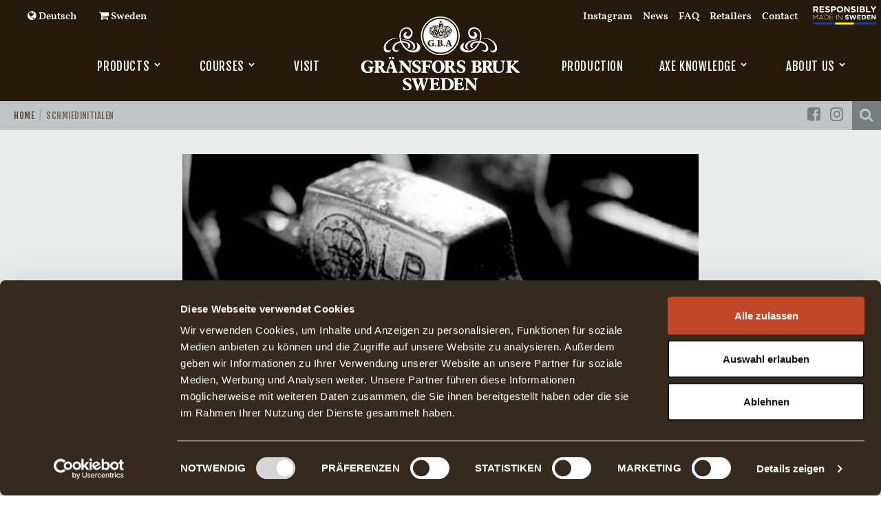

--- FILE ---
content_type: text/html; charset=UTF-8
request_url: https://www.gransforsbruk.com/de/info/smedens_initialer/
body_size: 22061
content:

<!DOCTYPE html>
<html lang="de-DE" xmlns:fb="https://www.facebook.com/2008/fbml" xmlns:og="http://ogp.me/ns#">
  <head>
    <meta name="post-data" id="post-data" data-post-id="24446" content="" />
    <!--- Remove bloginfo('name') if SEO plugin is activated -->
    <title>Schmiedinitialen | Gränsfors Bruk Sweden</title>
      

    <meta charset="UTF-8" />
    <meta name="viewport" content="width=device-width, initial-scale=1.0" />
    
    
    <!--[if lt IE 9]>
    <script src="//html5shim.googlecode.com/svn/trunk/html5.js"></script>
    <![endif]-->
    <link rel="alternate" hreflang="en" href="https://www.gransforsbruk.com/en/info/smiths_initials/" />
<link rel="alternate" hreflang="sv" href="https://www.gransforsbruk.com/info/smedens_initialer/" />
<link rel="alternate" hreflang="de" href="https://www.gransforsbruk.com/de/info/smedens_initialer/" />
<link rel="alternate" hreflang="da" href="https://www.gransforsbruk.com/da/info/smiths_initials/" />
<link rel="alternate" hreflang="fi" href="https://www.gransforsbruk.com/fi/info/smiths_initials/" />
<link rel="alternate" hreflang="fr" href="https://www.gransforsbruk.com/fr/info/initiales-du-forger/" />
<link rel="alternate" hreflang="es" href="https://www.gransforsbruk.com/es/info/smiths_initials/" />
<link rel="alternate" hreflang="x-default" href="https://www.gransforsbruk.com/info/smedens_initialer/" />
<meta name="addad-post-data" id="addad-post-data"  data-id="24446"  data-postType="addad_smartpreview"  data-template="default"   content="" />
<!-- The SEO Framework by Sybre Waaijer -->
<link rel="canonical" href="https://www.gransforsbruk.com/de/info/smedens_initialer/" />
<meta name="description" content="AS – Anders Strömstedt, BK – Kahsai Beyene, CS – Christian Sjölund…" />
<meta property="og:type" content="article" />
<meta property="og:locale" content="en_US" />
<meta property="og:site_name" content="Gränsfors Bruk Sweden" />
<meta property="og:title" content="Schmiedinitialen | Gränsfors Bruk Sweden" />
<meta property="og:description" content="AS – Anders Strömstedt, BK – Kahsai Beyene, CS – Christian Sjölund…" />
<meta property="og:url" content="https://www.gransforsbruk.com/de/info/smedens_initialer/" />
<meta property="article:published_time" content="2019-04-29T19:55:27+00:00" />
<meta property="article:modified_time" content="2025-12-01T09:18:37+00:00" />
<meta name="twitter:card" content="summary_large_image" />
<meta name="twitter:title" content="Schmiedinitialen | Gränsfors Bruk Sweden" />
<meta name="twitter:description" content="AS – Anders Strömstedt, BK – Kahsai Beyene, CS – Christian Sjölund…" />
<script type="application/ld+json">{"@context":"https://schema.org","@graph":[{"@type":"WebSite","@id":"https://www.gransforsbruk.com/de/#/schema/WebSite","url":"https://www.gransforsbruk.com/de/","name":"Gränsfors Bruk Sweden","description":"Handgemachte Äxte seit 1902","inLanguage":"en-US","potentialAction":{"@type":"SearchAction","target":{"@type":"EntryPoint","urlTemplate":"https://www.gransforsbruk.com/de/search/{search_term_string}/"},"query-input":"required name=search_term_string"},"publisher":{"@type":"Organization","@id":"https://www.gransforsbruk.com/de/#/schema/Organization","name":"Gränsfors Bruk Sweden","url":"https://www.gransforsbruk.com/de/"}},{"@type":"WebPage","@id":"https://www.gransforsbruk.com/de/info/smedens_initialer/","url":"https://www.gransforsbruk.com/de/info/smedens_initialer/","name":"Schmiedinitialen | Gränsfors Bruk Sweden","description":"AS – Anders Strömstedt, BK – Kahsai Beyene, CS – Christian Sjölund…","inLanguage":"en-US","isPartOf":{"@id":"https://www.gransforsbruk.com/de/#/schema/WebSite"},"breadcrumb":{"@type":"BreadcrumbList","@id":"https://www.gransforsbruk.com/de/#/schema/BreadcrumbList","itemListElement":[{"@type":"ListItem","position":1,"item":"https://www.gransforsbruk.com/de/","name":"Gränsfors Bruk Sweden"},{"@type":"ListItem","position":2,"name":"Schmiedinitialen"}]},"potentialAction":{"@type":"ReadAction","target":"https://www.gransforsbruk.com/de/info/smedens_initialer/"},"datePublished":"2019-04-29T19:55:27+00:00","dateModified":"2025-12-01T09:18:37+00:00"}]}</script>
<!-- / The SEO Framework by Sybre Waaijer | 10.00ms meta | 4.13ms boot -->

<link rel='dns-prefetch' href='//www.googletagmanager.com' />
<link rel='dns-prefetch' href='//cdnjs.cloudflare.com' />
<link rel='dns-prefetch' href='//fonts.googleapis.com' />
<link rel='dns-prefetch' href='//cdn.jsdelivr.net' />
<link rel='stylesheet' id='wc-stripe-blocks-checkout-style-css' href='https://www.gransforsbruk.com/wp-content/plugins/woocommerce-gateway-stripe/build/upe_blocks.css?ver=3c3097398bec3b679bd640b2ff5b4e50' type='text/css' media='all' />
<link rel='stylesheet' id='addad_bootstrap-css' href='https://www.gransforsbruk.com/wp-content/themes/addad-client/addad.css?ver=1751017024' type='text/css' media='all' />
<link rel='stylesheet' id='addad-smart-preview-css-css' href='https://www.gransforsbruk.com/wp-content/themes/addad-client/css/plugins/addad-smart-preview.css?ver=1750161768' type='text/css' media='all' />
<link rel='stylesheet' id='addad-wpml-css-css' href='https://www.gransforsbruk.com/wp-content/themes/addad-client/css/plugins/addad-wpml.css?ver=1750161769' type='text/css' media='all' />
<link rel='stylesheet' id='addcode-breadcrumbs-css-css' href='https://www.gransforsbruk.com/wp-content/themes/addad-client/css/plugins/addcode-breadcrumbs.css?ver=1750161770' type='text/css' media='all' />
<link rel='stylesheet' id='addcode-commerce-css-css' href='https://www.gransforsbruk.com/wp-content/themes/addad-client/css/plugins/addcode-commerce.css?ver=1750161771' type='text/css' media='all' />
<link rel='stylesheet' id='addcode-megamenu-css-css' href='https://www.gransforsbruk.com/wp-content/themes/addad-client/css/plugins/addcode-megamenu.css?ver=1750161776' type='text/css' media='all' />
<link rel='stylesheet' id='addcode_search-css' href='https://www.gransforsbruk.com/wp-content/plugins/addcode-search/css/addcode-search.css?ver=a5e0cb589d1025fa86759fba2ac6c48c' type='text/css' media='all' />
<link rel='stylesheet' id='responsive-lightbox-swipebox-css' href='https://www.gransforsbruk.com/wp-content/plugins/responsive-lightbox/assets/swipebox/swipebox.min.css?ver=2.4.8' type='text/css' media='all' />
<link rel='stylesheet' id='wcml-dropdown-0-css' href='//www.gransforsbruk.com/wp-content/plugins/woocommerce-multilingual/templates/currency-switchers/legacy-dropdown/style.css?ver=5.4.4' type='text/css' media='all' />
<link rel='stylesheet' id='woocommerce-layout-css' href='https://www.gransforsbruk.com/wp-content/plugins/woocommerce/assets/css/woocommerce-layout.css?ver=8.7.2' type='text/css' media='all' />
<link rel='stylesheet' id='woocommerce-smallscreen-css' href='https://www.gransforsbruk.com/wp-content/plugins/woocommerce/assets/css/woocommerce-smallscreen.css?ver=8.7.2' type='text/css' media='only screen and (max-width: 768px)' />
<style id='woocommerce-inline-inline-css' type='text/css'>
.woocommerce form .form-row .required { visibility: visible; }
</style>
<link rel='stylesheet' id='jquery-ui-style-css' href='https://www.gransforsbruk.com/wp-content/plugins/woocommerce-bookings/dist/css/jquery-ui-styles.css?ver=1.11.4-wc-bookings.2.1.2' type='text/css' media='all' />
<link rel='stylesheet' id='wc-bookings-styles-css' href='https://www.gransforsbruk.com/wp-content/plugins/woocommerce-bookings/dist/css/frontend.css?ver=2.1.2' type='text/css' media='all' />
<link rel='stylesheet' id='addcode_styles-css' href='https://www.gransforsbruk.com/wp-content/themes/addad-client/addcode-styles.css?ver=1768811258' type='text/css' media='all' />
<link rel='stylesheet' id='addad_client_font_0-css' href='https://fonts.googleapis.com/css?family=Fjalla+One' type='text/css' media='all' />
<link rel='stylesheet' id='dflip-style-css' href='https://www.gransforsbruk.com/wp-content/plugins/3d-flipbook-dflip-lite/assets/css/dflip.min.css?ver=2.3.32' type='text/css' media='all' />
<link rel='stylesheet' id='searchwp-forms-css' href='https://www.gransforsbruk.com/wp-content/plugins/searchwp/assets/css/frontend/search-forms.css?ver=4.3.16' type='text/css' media='all' />
<link rel='stylesheet' id='bfa-font-awesome-css' href='//cdn.jsdelivr.net/fontawesome/4.7.0/css/font-awesome.min.css?ver=4.7.0' type='text/css' media='all' />
<script type="text/javascript" id="woocommerce-google-analytics-integration-gtag-js-after">
/* <![CDATA[ */
/* Google Analytics for WooCommerce (gtag.js) */
					window.dataLayer = window.dataLayer || [];
					function gtag(){dataLayer.push(arguments);}
					// Set up default consent state.
					for ( const mode of [{"analytics_storage":"denied","ad_storage":"denied","ad_user_data":"denied","ad_personalization":"denied","region":["AT","BE","BG","HR","CY","CZ","DK","EE","FI","FR","DE","GR","HU","IS","IE","IT","LV","LI","LT","LU","MT","NL","NO","PL","PT","RO","SK","SI","ES","SE","GB","CH"]}] || [] ) {
						gtag( "consent", "default", { "wait_for_update": 500, ...mode } );
					}
					gtag("js", new Date());
					gtag("set", "developer_id.dOGY3NW", true);
					gtag("config", "G-SC0KDS8V7P", {"track_404":true,"allow_google_signals":false,"logged_in":false,"linker":{"domains":[],"allow_incoming":false},"custom_map":{"dimension1":"logged_in"}});
/* ]]> */
</script>
<script type="text/javascript" src="https://www.gransforsbruk.com/wp-includes/js/jquery/jquery.min.js?ver=3.7.1" id="jquery-core-js"></script>
<script type="text/javascript" src="https://www.gransforsbruk.com/wp-includes/js/jquery/jquery-migrate.min.js?ver=3.4.1" id="jquery-migrate-js"></script>
<script type="text/javascript" src="https://www.gransforsbruk.com/wp-includes/js/dist/hooks.min.js?ver=2810c76e705dd1a53b18" id="wp-hooks-js"></script>
<script type="text/javascript" id="wpml-cookie-js-extra">
/* <![CDATA[ */
var wpml_cookies = {"wp-wpml_current_language":{"value":"de","expires":1,"path":"\/"}};
var wpml_cookies = {"wp-wpml_current_language":{"value":"de","expires":1,"path":"\/"}};
var wpml_cookies = {"wp-wpml_current_language":{"value":"en","expires":1,"path":"\/"}};
/* ]]> */
</script>
<script type="text/javascript" src="https://www.gransforsbruk.com/wp-content/plugins/sitepress-multilingual-cms/res/js/cookies/language-cookie.js?ver=473900" id="wpml-cookie-js" defer="defer" data-wp-strategy="defer"></script>
<script type="text/javascript" src="https://www.gransforsbruk.com/wp-content/themes/addad/js/polyfill/picturefill.min.js?ver=1750162309" id="srcset_polyfill-js"></script>
<script type="text/javascript" id="addad_head_js-js-extra">
/* <![CDATA[ */
var addad = {"ajaxUrl":"https:\/\/www.gransforsbruk.com\/wp-admin\/admin-ajax.php","siteUrl":"https:\/\/www.gransforsbruk.com","colors":["#556040","#c24629","#55422D","#31200D","#25190B","#EAECEC","#C0C6C7","#778080","#000000","#323232"],"debug":"","cookiepath":"\/","strings":{"addad":[],"addcode-proximity":{"Din plats":"Din plats","Din plats kunde ej hittas, v\u00e4nligen s\u00f6k p\u00e5 din address":"Din plats kunde ej hittas, v\u00e4nligen s\u00f6k p\u00e5 din address"}},"plugin":{"addcode_conversion":{"_popups":[]},"addcode_faq":{"lazy_load":true,"filter_dropdown":true,"smooth_reflow":false,"max_title_matches":5,"max_tags_matches":5,"max_body_matches":5,"max_categories_matches":5,"title_weight":10,"tags_weight":10,"body_weight":5,"categories_weight":3,"variety_weight":10},"addcode_proximity":{"default_map_center":"59.334591,18.063240","default_map_zoom":6,"min_map_zoom":2,"max_map_zoom":16,"location_limit":10,"closest_locations":5,"max_distance":1000,"location_pin":"https:\/\/mt.google.com\/vt\/icon?psize=30&font=fonts\/arialuni_t.ttf&color=ff304C13&name=icons\/spotlight\/spotlight-waypoint-a.png&ax=43&ay=48&text=%E2%80%A2","closest_location_pin":"https:\/\/mt.google.com\/vt\/icon?psize=30&font=fonts\/arialuni_t.ttf&color=ff304C13&name=icons\/spotlight\/spotlight-waypoint-a.png&ax=43&ay=48&text=%E2%80%A2","my_location_pin":"https:\/\/mt.google.com\/vt\/icon?psize=30&font=fonts\/arialuni_t.ttf&color=ff330000&name=icons\/spotlight\/spotlight-waypoint-b.png&ax=43&ay=48&text=%E2%80%A2","special_locations":true,"locations":[],"textdomain":"addcode-proximity"},"addad_smart_preview":{"index_previews":false},"addcode_multilingual":{"current_language":"de","default_language":"sv","translations":{"en_US":{"code":"en","url":"https:\/\/www.gransforsbruk.com\/en\/info\/smiths_initials\/","name":"English"},"en":{"code":"en","url":"https:\/\/www.gransforsbruk.com\/en\/info\/smiths_initials\/","name":"English"},"US":{"code":"en","url":"https:\/\/www.gransforsbruk.com\/en\/info\/smiths_initials\/","name":"English"},"sv_SE":{"code":"sv","url":"https:\/\/www.gransforsbruk.com\/info\/smedens_initialer\/","name":"Svenska"},"sv":{"code":"sv","url":"https:\/\/www.gransforsbruk.com\/info\/smedens_initialer\/","name":"Svenska"},"SE":{"code":"sv","url":"https:\/\/www.gransforsbruk.com\/info\/smedens_initialer\/","name":"Svenska"},"de_DE":{"code":"de","url":"https:\/\/www.gransforsbruk.com\/de\/info\/smedens_initialer\/","name":"Deutsch"},"de":{"code":"de","url":"https:\/\/www.gransforsbruk.com\/de\/info\/smedens_initialer\/","name":"Deutsch"},"DE":{"code":"de","url":"https:\/\/www.gransforsbruk.com\/de\/info\/smedens_initialer\/","name":"Deutsch"},"da_DK":{"code":"da","url":"https:\/\/www.gransforsbruk.com\/da\/info\/smiths_initials\/","name":"Dansk"},"da":{"code":"da","url":"https:\/\/www.gransforsbruk.com\/da\/info\/smiths_initials\/","name":"Dansk"},"DK":{"code":"da","url":"https:\/\/www.gransforsbruk.com\/da\/info\/smiths_initials\/","name":"Dansk"},"fi":{"code":"fi","url":"https:\/\/www.gransforsbruk.com\/fi\/info\/smiths_initials\/","name":"Suomi"},"fr_FR":{"code":"fr","url":"https:\/\/www.gransforsbruk.com\/fr\/info\/initiales-du-forger\/","name":"Fran\u00e7ais"},"fr":{"code":"fr","url":"https:\/\/www.gransforsbruk.com\/fr\/info\/initiales-du-forger\/","name":"Fran\u00e7ais"},"FR":{"code":"fr","url":"https:\/\/www.gransforsbruk.com\/fr\/info\/initiales-du-forger\/","name":"Fran\u00e7ais"},"es_ES":{"code":"es","url":"https:\/\/www.gransforsbruk.com\/es\/info\/smiths_initials\/","name":"Espa\u00f1ol"},"es":{"code":"es","url":"https:\/\/www.gransforsbruk.com\/es\/info\/smiths_initials\/","name":"Espa\u00f1ol"},"ES":{"code":"es","url":"https:\/\/www.gransforsbruk.com\/es\/info\/smiths_initials\/","name":"Espa\u00f1ol"}}}},"gmap_key":"AIzaSyCvfpaBTsJQNZTMeN5YS2I683y7yaRWqCo"};
/* ]]> */
</script>
<script type="text/javascript" src="https://www.gransforsbruk.com/wp-content/themes/addad/js/min/addad-head-min.js?ver=1750162299" id="addad_head_js-js"></script>
<script type="text/javascript" src="https://www.gransforsbruk.com/wp-content/plugins/addad-wpml/js/min/addad-wpml-min.js?ver=1712565322" id="addad-wpml-min-js-js"></script>
<script type="text/javascript" src="https://www.gransforsbruk.com/wp-content/plugins/addcode-search/js/min/addcode-search-min.js?ver=1712565323" id="addcode_search_js-js"></script>
<script type="text/javascript" src="https://www.gransforsbruk.com/wp-content/plugins/responsive-lightbox/assets/infinitescroll/infinite-scroll.pkgd.min.js?ver=a5e0cb589d1025fa86759fba2ac6c48c" id="responsive-lightbox-infinite-scroll-js"></script>
<script type="text/javascript" id="woo-bookings-dropdown-js-extra">
/* <![CDATA[ */
var WooBookingsDropdown = {"ajax_url":"https:\/\/www.gransforsbruk.com\/wp-admin\/admin-ajax.php","secure":"5f4b70f787"};
/* ]]> */
</script>
<script type="text/javascript" src="https://www.gransforsbruk.com/wp-content/plugins/woo-bookings-dropdown/js/woo-bookings-dropdown.js?ver=a5e0cb589d1025fa86759fba2ac6c48c" id="woo-bookings-dropdown-js"></script>
<script type="text/javascript" src="https://www.gransforsbruk.com/wp-content/plugins/woocommerce/assets/js/jquery-blockui/jquery.blockUI.min.js?ver=2.7.0-wc.8.7.2" id="jquery-blockui-js" defer="defer" data-wp-strategy="defer"></script>
<script type="text/javascript" id="wc-add-to-cart-js-extra">
/* <![CDATA[ */
var wc_add_to_cart_params = {"ajax_url":"\/wp-admin\/admin-ajax.php?lang=de","wc_ajax_url":"\/de\/?wc-ajax=%%endpoint%%","i18n_view_cart":"View cart","cart_url":"https:\/\/www.gransforsbruk.com\/en\/webshop\/#swipecart","is_cart":"","cart_redirect_after_add":"no"};
/* ]]> */
</script>
<script type="text/javascript" src="https://www.gransforsbruk.com/wp-content/plugins/woocommerce/assets/js/frontend/add-to-cart.min.js?ver=8.7.2" id="wc-add-to-cart-js" defer="defer" data-wp-strategy="defer"></script>
<script type="text/javascript" src="https://www.gransforsbruk.com/wp-content/plugins/woocommerce/assets/js/js-cookie/js.cookie.min.js?ver=2.1.4-wc.8.7.2" id="js-cookie-js" defer="defer" data-wp-strategy="defer"></script>
<script type="text/javascript" id="woocommerce-js-extra">
/* <![CDATA[ */
var woocommerce_params = {"ajax_url":"\/wp-admin\/admin-ajax.php?lang=de","wc_ajax_url":"\/de\/?wc-ajax=%%endpoint%%"};
/* ]]> */
</script>
<script type="text/javascript" src="https://www.gransforsbruk.com/wp-content/plugins/woocommerce/assets/js/frontend/woocommerce.min.js?ver=8.7.2" id="woocommerce-js" defer="defer" data-wp-strategy="defer"></script>
<script type="text/javascript" id="wc-cart-fragments-js-extra">
/* <![CDATA[ */
var wc_cart_fragments_params = {"ajax_url":"\/wp-admin\/admin-ajax.php?lang=de","wc_ajax_url":"\/de\/?wc-ajax=%%endpoint%%","cart_hash_key":"wc_cart_hash_84630ccfa1808af745c73bb5aed55f82-en","fragment_name":"wc_fragments_84630ccfa1808af745c73bb5aed55f82","request_timeout":"5000"};
/* ]]> */
</script>
<script type="text/javascript" src="https://www.gransforsbruk.com/wp-content/plugins/woocommerce/assets/js/frontend/cart-fragments.min.js?ver=8.7.2" id="wc-cart-fragments-js" defer="defer" data-wp-strategy="defer"></script>
<link rel="https://api.w.org/" href="https://www.gransforsbruk.com/en/wp-json/" /><link rel="alternate" title="oEmbed (JSON)" type="application/json+oembed" href="https://www.gransforsbruk.com/en/wp-json/oembed/1.0/embed?url=https%3A%2F%2Fwww.gransforsbruk.com%2Fde%2Finfo%2Fsmedens_initialer%2F" />
<link rel="alternate" title="oEmbed (XML)" type="text/xml+oembed" href="https://www.gransforsbruk.com/en/wp-json/oembed/1.0/embed?url=https%3A%2F%2Fwww.gransforsbruk.com%2Fde%2Finfo%2Fsmedens_initialer%2F&#038;format=xml" />
<meta name="generator" content="WPML ver:4.7.3 stt:12,1,18,4,3,2,51;" />
		<script type="text/javascript">
				(function(c,l,a,r,i,t,y){
					c[a]=c[a]||function(){(c[a].q=c[a].q||[]).push(arguments)};t=l.createElement(r);t.async=1;
					t.src="https://www.clarity.ms/tag/"+i+"?ref=wordpress";y=l.getElementsByTagName(r)[0];y.parentNode.insertBefore(t,y);
				})(window, document, "clarity", "script", "t195d0van7");
		</script>
		<link rel="alternate" type="application/rss+xml" title="Gränsfors Bruk Sweden &raquo; Feed" href="https://www.gransforsbruk.com/en/feed/" />	<noscript><style>.woocommerce-product-gallery{ opacity: 1 !important; }</style></noscript>
	<style type="text/css">.recentcomments a{display:inline !important;padding:0 !important;margin:0 !important;}</style>			<script  type="text/javascript">
				!function(f,b,e,v,n,t,s){if(f.fbq)return;n=f.fbq=function(){n.callMethod?
					n.callMethod.apply(n,arguments):n.queue.push(arguments)};if(!f._fbq)f._fbq=n;
					n.push=n;n.loaded=!0;n.version='2.0';n.queue=[];t=b.createElement(e);t.async=!0;
					t.src=v;s=b.getElementsByTagName(e)[0];s.parentNode.insertBefore(t,s)}(window,
					document,'script','https://connect.facebook.net/en_US/fbevents.js');
			</script>
			<!-- WooCommerce Facebook Integration Begin -->
			<script  type="text/javascript">

				fbq('init', '271487530564045', {}, {
    "agent": "woocommerce-8.7.2-3.2.10"
});

				fbq( 'track', 'PageView', {
    "source": "woocommerce",
    "version": "8.7.2",
    "pluginVersion": "3.2.10"
} );

				document.addEventListener( 'DOMContentLoaded', function() {
					// Insert placeholder for events injected when a product is added to the cart through AJAX.
					document.body.insertAdjacentHTML( 'beforeend', '<div class=\"wc-facebook-pixel-event-placeholder\"></div>' );
				}, false );

			</script>
			<!-- WooCommerce Facebook Integration End -->
			<style type="text/css">.broken_link, a.broken_link {
	text-decoration: line-through;
}</style>    <!--[if gte IE 9]>
            <link rel="stylesheet" type="text/css" href="https://www.gransforsbruk.com/wp-content/themes/addad/css/css/addad-ie9.css" />
    <![endif]-->
    <!-- Analytics plugin -->
<link rel="apple-touch-icon" sizes="180x180" href="https://www.gransforsbruk.com/wp-content/themes/addad-client/img/ico/apple-touch-icon.png">
<link rel="icon" type="image/png" sizes="32x32" href="https://www.gransforsbruk.com/wp-content/themes/addad-client/img/ico/favicon-32x32.png">
<link rel="icon" type="image/png" sizes="16x16" href="https://www.gransforsbruk.com/wp-content/themes/addad-client/img/ico/favicon-16x16.png">
<link rel="manifest" href="https://www.gransforsbruk.com/wp-content/themes/addad-client/img/ico/site.webmanifest">
<link rel="mask-icon" href="https://www.gransforsbruk.com/wp-content/themes/addad-client/img/ico/safari-pinned-tab.svg" color="#31200d">
<link rel="shortcut icon" href="https://www.gransforsbruk.com/wp-content/themes/addad-client/img/ico/favicon.ico">
<meta name="msapplication-TileColor" content="#31200d">
<meta name="msapplication-config" content="https://www.gransforsbruk.com/wp-content/themes/addad-client/img/ico/browserconfig.xml">
<meta name="theme-color" content="#ffffff"><script id="Cookiebot" data-culture="de" src="https://consent.cookiebot.com/uc.js" data-cbid="b9341cf9-0a42-4f22-9fca-c4ab2f73f872" data-blockingmode="auto" type="text/javascript"></script><!-- Google Tag Manager -->
<script>(function(w,d,s,l,i){w[l]=w[l]||[];w[l].push({'gtm.start':
new Date().getTime(),event:'gtm.js'});var f=d.getElementsByTagName(s)[0],
j=d.createElement(s),dl=l!='dataLayer'?'&l='+l:'';j.async=true;j.src=
'https://www.googletagmanager.com/gtm.js?id='+i+dl;f.parentNode.insertBefore(j,f);
})(window,document,'script','dataLayer','GTM-N6X5P5WG');</script>
<!-- End Google Tag Manager --><!-- Facebook Pixel Code -->
<script>
!function(f,b,e,v,n,t,s)
{if(f.fbq)return;n=f.fbq=function(){n.callMethod?
n.callMethod.apply(n,arguments):n.queue.push(arguments)};
if(!f._fbq)f._fbq=n;n.push=n;n.loaded=!0;n.version='2.0';
n.queue=[];t=b.createElement(e);t.async=!0;
t.src=v;s=b.getElementsByTagName(e)[0];
s.parentNode.insertBefore(t,s)}(window,document,'script',
'https://connect.facebook.net/en_US/fbevents.js');
 fbq('init', '271487530564045', {
  em: 'email@email.com',   // Values will be hashed automatically by the pixel using SHA-256
  ph: '1234567890',
  ...
}); 
fbq('track', 'PageView');
</script>
<noscript>
<img height="1" width="1"
src="https://www.facebook.com/tr?id=271487530564045&ev=PageView&noscript=1"/>
</noscript>
<!-- End Facebook Pixel Code -->  </head>
  <body class="addad_smartpreview-template-default single single-addad_smartpreview postid-24446 theme-addad hidden-coupons  woocommerce-no-js" >
    <!-- Google Tag Manager (noscript) -->
<noscript><iframe src="https://www.googletagmanager.com/ns.html?id=GTM-N6X5P5WG"
height="0" width="0" style="display:none;visibility:hidden"></iframe></noscript>
<!-- End Google Tag Manager (noscript) --><div id="swipecart"  class="woocommerce -empty slidebar effect-slide -right"  data-backdrop="true"  data-swipe="close"  role="dialog"  aria-hidden="true"  aria-labelledby="swipecart-title"  tabindex="-1"  >  <button type="button" class="-close" data-toggle="slidebar" data-target="#swipecart" aria-label="Stäng"><span tabindex="-1">&times;</span></button>
      <div class="header">
      <h2 id="swipecart-title">Warenkorb</h2>
    </div>
  <div class="content"  >			<div class="ajax-mini-cart -ajax-only -loading">
				<i class="fa fa-spin fa-spinner -loader"></i>
			</div>
			</div></div>    <button type="button" class="btn slidebar-button -fixed early-clickable" data-toggle="slidebar" data-target="#swipecart"><span>Warenkorb</span><span class="-item-count"></span></button>
    
    <!--[if lte IE 9]>
      <style>
        body {background-position:0 80px;}
        .navbar-fixed-top {top:80px;}
        .admin-bar .navbar-fixed-top {top:112px;}
        .navbar-fixed-top.animateDown {top:0;}
        .admin-bar .navbar-fixed-top.animateDown {top:32px;}
      </style>
      <div class="ie-notifier">
        <div class="container">
          
            <div class="text">
              <ul class="icon-list fa-ul">
                <li>
                  <i class="fa-li fa fa-exclamation-triangle"></i>
                  You are using an outdated browser. To surf more securely and have a better web experience, please upgrade your browser.                </li>
              </ul>
            </div>
          
          <div class="browsers">
            <a target="_blank" class="chrome" title="Chrome" href="https://www.google.com/chrome"></a>
            <a target="_blank" class="firefox" title="Firefox" href="http://www.mozilla.org/sv-SE/firefox/fx/"></a>
            <a target="_blank" class="safari" title="Safari" href="http://www.apple.com/se/safari/"></a>
            <a target="_blank" class="iexplorer" title="Internet Explorer" href="http://windows.microsoft.com/sv-SE/internet-explorer/products/ie/home"></a>
          </div>
        </div>
      </div>
    <![endif]-->
<div class="site-wrapper">
  <div class="site-container"><div class="addad-notices" data-position="top"></div><div class="header-wrapper cd-main-header navbar-sticky-parent topbar-parent topbar-sticky-parent "><div id="sticky-wrapper" class="sticky-wrapper standard-sticky">
<div id="topbar" class="topbar-row">

      <!-- Left side -->
      <div class="left-side">
        <!-- language dropdown option-->
                    <div class="language-select country-select dropdown-menu-toggle">
                <a class="dropdown-menu-toggle-inner" href="#">
                    <i class="fa fa-globe"></i>
                    <span class="hidden-xs">Deutsch</span>
                    <span class="visible-xs-inline">de</span>
                </a>
                <div class="dropdown-menu">
                  <div class="select-close" title="St채ng"></div>

                    <ul class="country-list">
                                                <li><a href="https://www.gransforsbruk.com/en/info/smiths_initials/" data-lang="en">English</a></li>
                                                  <li><a href="https://www.gransforsbruk.com/info/smedens_initialer/" data-lang="sv">Svenska</a></li>
                                                  <li><a href="https://www.gransforsbruk.com/de/info/smedens_initialer/" data-lang="de">Deutsch</a></li>
                                                  <li><a href="https://www.gransforsbruk.com/da/info/smiths_initials/" data-lang="da">Dansk</a></li>
                                                  <li><a href="https://www.gransforsbruk.com/fi/info/smiths_initials/" data-lang="fi">Suomi</a></li>
                                                  <li><a href="https://www.gransforsbruk.com/fr/info/initiales-du-forger/" data-lang="fr">Français</a></li>
                                                  <li><a href="https://www.gransforsbruk.com/es/info/smiths_initials/" data-lang="es">Español</a></li>
                                            </ul>
                  </div>
                </div>

            <!-- country dropdown option - code found in multicurrency.php-->
                <div class="country-select dropdown-menu-toggle"> 

      <a class="dropdown-menu-toggle-inner" href="#">
          <i class="fa fa-shopping-cart"></i>
          Sweden</a>

      
      <div class="dropdown-menu">
        <div class="select-close" title="Stì±„ng"></div>
        <ul class="country-list">
                      <li>
              <a href="/de/info/smedens_initialer/?set_shipping_country=AT" data-country="AT">Austria</a>
            </li>
                      <li>
              <a href="/de/info/smedens_initialer/?set_shipping_country=BE" data-country="BE">Belgium</a>
            </li>
                      <li>
              <a href="/de/info/smedens_initialer/?set_shipping_country=CA" data-country="CA">Canada</a>
            </li>
                      <li>
              <a href="/de/info/smedens_initialer/?set_shipping_country=HR" data-country="HR">Croatia</a>
            </li>
                      <li>
              <a href="/de/info/smedens_initialer/?set_shipping_country=CZ" data-country="CZ">Czech Republic</a>
            </li>
                      <li>
              <a href="/de/info/smedens_initialer/?set_shipping_country=DK" data-country="DK">Denmark</a>
            </li>
                      <li>
              <a href="/de/info/smedens_initialer/?set_shipping_country=EE" data-country="EE">Estonia</a>
            </li>
                      <li>
              <a href="/de/info/smedens_initialer/?set_shipping_country=FI" data-country="FI">Finland</a>
            </li>
                      <li>
              <a href="/de/info/smedens_initialer/?set_shipping_country=FR" data-country="FR">France</a>
            </li>
                      <li>
              <a href="/de/info/smedens_initialer/?set_shipping_country=DE" data-country="DE">Germany</a>
            </li>
                      <li>
              <a href="/de/info/smedens_initialer/?set_shipping_country=GR" data-country="GR">Greece</a>
            </li>
                      <li>
              <a href="/de/info/smedens_initialer/?set_shipping_country=HU" data-country="HU">Hungary</a>
            </li>
                      <li>
              <a href="/de/info/smedens_initialer/?set_shipping_country=IS" data-country="IS">Iceland</a>
            </li>
                      <li>
              <a href="/de/info/smedens_initialer/?set_shipping_country=IE" data-country="IE">Ireland</a>
            </li>
                      <li>
              <a href="/de/info/smedens_initialer/?set_shipping_country=IT" data-country="IT">Italy</a>
            </li>
                      <li>
              <a href="/de/info/smedens_initialer/?set_shipping_country=LV" data-country="LV">Latvia</a>
            </li>
                      <li>
              <a href="/de/info/smedens_initialer/?set_shipping_country=LT" data-country="LT">Lithuania</a>
            </li>
                      <li>
              <a href="/de/info/smedens_initialer/?set_shipping_country=NL" data-country="NL">Netherlands</a>
            </li>
                      <li>
              <a href="/de/info/smedens_initialer/?set_shipping_country=PL" data-country="PL">Poland</a>
            </li>
                      <li>
              <a href="/de/info/smedens_initialer/?set_shipping_country=PT" data-country="PT">Portugal</a>
            </li>
                      <li>
              <a href="/de/info/smedens_initialer/?set_shipping_country=SK" data-country="SK">Slovakia</a>
            </li>
                      <li>
              <a href="/de/info/smedens_initialer/?set_shipping_country=SI" data-country="SI">Slovenia</a>
            </li>
                      <li>
              <a href="/de/info/smedens_initialer/?set_shipping_country=ES" data-country="ES">Spain</a>
            </li>
                      <li>
              <a href="/de/info/smedens_initialer/?set_shipping_country=SE" data-country="SE">Sweden</a>
            </li>
                      <li>
              <a href="/de/info/smedens_initialer/?set_shipping_country=CH" data-country="CH">Switzerland</a>
            </li>
                  </ul></div>
    </div>
          </div>
      
    <!-- Right side -->
    <div class="right-side">
      <ul id="topbar-menu" class=""><li id="menu-item-25128" class="menu-item menu-item-type-post_type menu-item-object-page menu-item-25128"><a href="https://www.gransforsbruk.com/en/instagram/"><span><i class="menu-item menu-item-type-post_type menu-item-object-page menu-item-25128"></i>Instagram</span></a></li><li id="menu-item-25130" class="menu-item menu-item-type-post_type menu-item-object-page current_page_parent menu-item-25130"><a href="https://www.gransforsbruk.com/en/news/"><span><i class="menu-item menu-item-type-post_type menu-item-object-page current_page_parent menu-item-25130"></i>News</span></a></li><li id="menu-item-69910" class="menu-item menu-item-type-post_type menu-item-object-page menu-item-69910"><a href="https://www.gransforsbruk.com/en/faq/"><span><i class="menu-item menu-item-type-post_type menu-item-object-page menu-item-69910"></i>FAQ</span></a></li><li id="menu-item-69911" class="menu-item menu-item-type-post_type menu-item-object-page menu-item-69911"><a href="https://www.gransforsbruk.com/en/retailers/"><span><i class="menu-item menu-item-type-post_type menu-item-object-page menu-item-69911"></i>Retailers</span></a></li><li id="menu-item-31711" class="menu-item menu-item-type-post_type menu-item-object-page menu-item-31711"><a href="https://www.gransforsbruk.com/en/contact-form/"><span><i class="menu-item menu-item-type-post_type menu-item-object-page menu-item-31711"></i>Contact</span></a></li></ul>
      <div class="made-in-sweden"><img src="https://www.gransforsbruk.com/wp-content/themes/addad-client/img/ResponsiblyMadeinSweden-white.svg" alt="SE-flag" title="Made in Sweden"></div>
    </div>
  </div>

  
<div id="navbar" class="navbar navbar-default navbar-fixed-top navbar-design-split -whole-button" role="navigation">      <div class="navbar-inner">
        <div class="container">
                      <button type="button" class="navbar-toggle slide-nav-trigger" data-toggle="slidebar" data-target="nav.slidebar">Menu<span class="hamburger"></span></button>
          <!-- Nav design -->
                        <div class="collapse navbar-collapse main-nav-wrapper secondary-nav-wrapper custom-border-bottom">
                <ul id="secondary-menu" class="nav navbar-nav mega-menu-nav"><li id="menu-item-25085" class="menu-item menu-item-type-taxonomy menu-item-object-product_cat menu-item-has-children menu-parent-item menu-item-25085"><a href="https://www.gransforsbruk.com/en/butik/products/" data-toggle ><span>Products</span><button tabindex="-1" class="addad-dropdown-toggle"></button></a><ul class="cd-secondary-nav" data-children="8" ><li class="go-back"><a href="javascript:void(0)"></a></li><li class="see-all"><a href="https://www.gransforsbruk.com/en/butik/products/"><div class="megamenu-intro"></a><div class="megamenu-title"><span>Products</span></div><div class="megamenu-description">Gränsfors Bruk’s axes are divided into four different categories, based on their specific areas of use. The four categories are: Forest Axes, Splitting Axes, Log-building and Carpentry Tools and Double Bit Axes. In addition to the axes, there is also a selection of other axe related products.</div></div><a></a></li><li id="menu-item-25087" class="menu-item menu-item-type-taxonomy menu-item-object-product_cat menu-item-25087 menu-image-item"><a href="https://www.gransforsbruk.com/en/butik/products/forest-axes-en/" data-toggle ><img alt="Skog.jpg" title="Skog" data-ratio="square" data-h-align="center" data-v-align="center" width="280" height="280" class="img-responsive" src="https://www.gransforsbruk.com/wp-content/uploads/Skog-280x280.jpg" srcset="https://www.gransforsbruk.com/wp-content/uploads/Skog-992x992.jpg 992w, https://www.gransforsbruk.com/wp-content/uploads/Skog-890x890.jpg 890w, https://www.gransforsbruk.com/wp-content/uploads/Skog-768x768.jpg 768w, https://www.gransforsbruk.com/wp-content/uploads/Skog-660x660.jpg 660w, https://www.gransforsbruk.com/wp-content/uploads/Skog-560x560.jpg 560w, https://www.gransforsbruk.com/wp-content/uploads/Skog-500x500.jpg 500w, https://www.gransforsbruk.com/wp-content/uploads/Skog-360x360.jpg 360w, https://www.gransforsbruk.com/wp-content/uploads/Skog-320x320.jpg 320w, https://www.gransforsbruk.com/wp-content/uploads/Skog-220x220.jpg 220w, https://www.gransforsbruk.com/wp-content/uploads/Skog-110x110.jpg 110w" sizes="140px" data-cache-sig="&lt;!-- cache_sig-b4de6d83a3c6f9f3cfbc3094bb5da1b0 --&gt;" ></a><div class="menu-image-text"><a href="https://www.gransforsbruk.com/en/butik/products/forest-axes-en/" data-toggle ><span>Forest axes</span><button tabindex="-1" class="addad-dropdown-toggle"></button></a><p class="menu-description">For cutting down large trees to smaller branches.</p></div></li><li id="menu-item-25088" class="menu-item menu-item-type-taxonomy menu-item-object-product_cat menu-item-25088 menu-image-item"><a href="https://www.gransforsbruk.com/en/butik/products/splitting-axes-en/" data-toggle ><img alt="Skog-81-e1444069398224.jpg" title="Skog-81-e1444069398224" data-ratio="square" data-h-align="center" data-v-align="center" width="280" height="280" class="img-responsive" src="https://www.gransforsbruk.com/wp-content/uploads/Skog-81-e1444069398224-280x280.jpg" srcset="https://www.gransforsbruk.com/wp-content/uploads/Skog-81-e1444069398224-992x992.jpg 992w, https://www.gransforsbruk.com/wp-content/uploads/Skog-81-e1444069398224-890x890.jpg 890w, https://www.gransforsbruk.com/wp-content/uploads/Skog-81-e1444069398224-768x768.jpg 768w, https://www.gransforsbruk.com/wp-content/uploads/Skog-81-e1444069398224-660x660.jpg 660w, https://www.gransforsbruk.com/wp-content/uploads/Skog-81-e1444069398224-560x560.jpg 560w, https://www.gransforsbruk.com/wp-content/uploads/Skog-81-e1444069398224-500x500.jpg 500w, https://www.gransforsbruk.com/wp-content/uploads/Skog-81-e1444069398224-360x360.jpg 360w, https://www.gransforsbruk.com/wp-content/uploads/Skog-81-e1444069398224-320x320.jpg 320w, https://www.gransforsbruk.com/wp-content/uploads/Skog-81-e1444069398224-220x220.jpg 220w, https://www.gransforsbruk.com/wp-content/uploads/Skog-81-e1444069398224-110x110.jpg 110w" sizes="140px" data-cache-sig="&lt;!-- cache_sig-508716e764c18d89f68467087f65cc4e --&gt;" ></a><div class="menu-image-text"><a href="https://www.gransforsbruk.com/en/butik/products/splitting-axes-en/" data-toggle ><span>Splitting axes</span><button tabindex="-1" class="addad-dropdown-toggle"></button></a><p class="menu-description">Specific developed for splitting wood.</p></div></li><li id="menu-item-25090" class="menu-item menu-item-type-taxonomy menu-item-object-product_cat menu-item-25090 menu-image-item"><a href="https://www.gransforsbruk.com/en/butik/products/log-building-and-carpentry-tools-en/" data-toggle ><img alt="Timring1-e1444069753251-1.jpg" title="Timring1-e1444069753251" data-ratio="square" data-h-align="center" data-v-align="center" width="280" height="280" class="img-responsive" src="https://www.gransforsbruk.com/wp-content/uploads/Timring1-e1444069753251-1-280x280.jpg" srcset="https://www.gransforsbruk.com/wp-content/uploads/Timring1-e1444069753251-1-992x992.jpg 992w, https://www.gransforsbruk.com/wp-content/uploads/Timring1-e1444069753251-1-890x890.jpg 890w, https://www.gransforsbruk.com/wp-content/uploads/Timring1-e1444069753251-1-768x768.jpg 768w, https://www.gransforsbruk.com/wp-content/uploads/Timring1-e1444069753251-1-660x660.jpg 660w, https://www.gransforsbruk.com/wp-content/uploads/Timring1-e1444069753251-1-560x560.jpg 560w, https://www.gransforsbruk.com/wp-content/uploads/Timring1-e1444069753251-1-500x500.jpg 500w, https://www.gransforsbruk.com/wp-content/uploads/Timring1-e1444069753251-1-360x360.jpg 360w, https://www.gransforsbruk.com/wp-content/uploads/Timring1-e1444069753251-1-320x320.jpg 320w, https://www.gransforsbruk.com/wp-content/uploads/Timring1-e1444069753251-1-220x220.jpg 220w, https://www.gransforsbruk.com/wp-content/uploads/Timring1-e1444069753251-1-110x110.jpg 110w" sizes="140px" data-cache-sig="&lt;!-- cache_sig-128b291f0de144c3b3ef0777be25b972 --&gt;" ></a><div class="menu-image-text"><a href="https://www.gransforsbruk.com/en/butik/products/log-building-and-carpentry-tools-en/" data-toggle ><span>Carving and <br> Logbuilding tools</span><button tabindex="-1" class="addad-dropdown-toggle"></button></a><p class="menu-description">Log house building and carpentry tools. </p></div></li><li id="menu-item-25089" class="menu-item menu-item-type-taxonomy menu-item-object-product_cat menu-item-25089 menu-image-item"><a href="https://www.gransforsbruk.com/en/butik/products/double-bit-axes-en/" data-toggle ><img alt="dubbelegg.jpg" title="dubbelegg" data-ratio="square" data-h-align="center" data-v-align="center" width="280" height="280" class="img-responsive" src="https://www.gransforsbruk.com/wp-content/uploads/dubbelegg-280x280.jpg" srcset="https://www.gransforsbruk.com/wp-content/uploads/dubbelegg-992x992.jpg 992w, https://www.gransforsbruk.com/wp-content/uploads/dubbelegg-890x890.jpg 890w, https://www.gransforsbruk.com/wp-content/uploads/dubbelegg-768x768.jpg 768w, https://www.gransforsbruk.com/wp-content/uploads/dubbelegg-660x660.jpg 660w, https://www.gransforsbruk.com/wp-content/uploads/dubbelegg-560x560.jpg 560w, https://www.gransforsbruk.com/wp-content/uploads/dubbelegg-500x500.jpg 500w, https://www.gransforsbruk.com/wp-content/uploads/dubbelegg-360x360.jpg 360w, https://www.gransforsbruk.com/wp-content/uploads/dubbelegg-320x320.jpg 320w, https://www.gransforsbruk.com/wp-content/uploads/dubbelegg-220x220.jpg 220w, https://www.gransforsbruk.com/wp-content/uploads/dubbelegg-110x110.jpg 110w" sizes="140px" data-cache-sig="&lt;!-- cache_sig-71b97ab6a355e243d82d952ff14efa4a --&gt;" ></a><div class="menu-image-text"><a href="https://www.gransforsbruk.com/en/butik/products/double-bit-axes-en/" data-toggle ><span>Double bit axes</span><button tabindex="-1" class="addad-dropdown-toggle"></button></a><p class="menu-description">For competition in axe throwing.</p></div></li><li id="menu-item-26618" class="menu-item menu-item-type-custom menu-item-object-custom menu-item-26618 menu-image-item"><a href="https://www.gransforsbruk.com/en/butik/products/ancient-axes/" data-toggle ><img alt="Miljo_lagupplost_4.jpg" title="Miljö_lågupplöst_4" data-ratio="square" data-h-align="center" data-v-align="center" width="280" height="280" class="img-responsive" src="https://www.gransforsbruk.com/wp-content/uploads/Miljo_lagupplost_4-280x280.jpg" srcset="https://www.gransforsbruk.com/wp-content/uploads/Miljo_lagupplost_4-992x992.jpg 992w, https://www.gransforsbruk.com/wp-content/uploads/Miljo_lagupplost_4-890x890.jpg 890w, https://www.gransforsbruk.com/wp-content/uploads/Miljo_lagupplost_4-768x768.jpg 768w, https://www.gransforsbruk.com/wp-content/uploads/Miljo_lagupplost_4-660x660.jpg 660w, https://www.gransforsbruk.com/wp-content/uploads/Miljo_lagupplost_4-560x560.jpg 560w, https://www.gransforsbruk.com/wp-content/uploads/Miljo_lagupplost_4-500x500.jpg 500w, https://www.gransforsbruk.com/wp-content/uploads/Miljo_lagupplost_4-360x360.jpg 360w, https://www.gransforsbruk.com/wp-content/uploads/Miljo_lagupplost_4-320x320.jpg 320w, https://www.gransforsbruk.com/wp-content/uploads/Miljo_lagupplost_4-220x220.jpg 220w, https://www.gransforsbruk.com/wp-content/uploads/Miljo_lagupplost_4-110x110.jpg 110w" sizes="140px" data-cache-sig="&lt;!-- cache_sig-1f79a276a280a74646f143cff88fe7ed --&gt;" ></a><div class="menu-image-text"><a href="https://www.gransforsbruk.com/en/butik/products/ancient-axes/" data-toggle ><span>Historical Axes</span><button tabindex="-1" class="addad-dropdown-toggle"></button></a><p class="menu-description">Ancient tradition of axe forging.</p></div></li><li id="menu-item-57665" class="menu-item menu-item-type-custom menu-item-object-custom menu-item-57665 menu-image-item"><a href="https://www.gransforsbruk.com/en/product/gransfors-coffee-table-book/" data-toggle ><img alt="Utdrag-till-webb-Yxbok_Original-1.jpg" title="Utdrag till webb Yxbok_Original-1" data-ratio="square" data-h-align="center" data-v-align="center" width="280" height="280" class="img-responsive" src="https://www.gransforsbruk.com/wp-content/uploads/Utdrag-till-webb-Yxbok_Original-1-280x280.jpg" srcset="https://www.gransforsbruk.com/wp-content/uploads/Utdrag-till-webb-Yxbok_Original-1-992x992.jpg 992w, https://www.gransforsbruk.com/wp-content/uploads/Utdrag-till-webb-Yxbok_Original-1-890x890.jpg 890w, https://www.gransforsbruk.com/wp-content/uploads/Utdrag-till-webb-Yxbok_Original-1-768x768.jpg 768w, https://www.gransforsbruk.com/wp-content/uploads/Utdrag-till-webb-Yxbok_Original-1-660x660.jpg 660w, https://www.gransforsbruk.com/wp-content/uploads/Utdrag-till-webb-Yxbok_Original-1-560x560.jpg 560w, https://www.gransforsbruk.com/wp-content/uploads/Utdrag-till-webb-Yxbok_Original-1-500x500.jpg 500w, https://www.gransforsbruk.com/wp-content/uploads/Utdrag-till-webb-Yxbok_Original-1-360x360.jpg 360w, https://www.gransforsbruk.com/wp-content/uploads/Utdrag-till-webb-Yxbok_Original-1-320x320.jpg 320w, https://www.gransforsbruk.com/wp-content/uploads/Utdrag-till-webb-Yxbok_Original-1-220x220.jpg 220w, https://www.gransforsbruk.com/wp-content/uploads/Utdrag-till-webb-Yxbok_Original-1-110x110.jpg 110w" sizes="140px" data-cache-sig="&lt;!-- cache_sig-5650fb9f4eb7de5485a0a863fab04972 --&gt;" ></a><div class="menu-image-text"><a href="https://www.gransforsbruk.com/en/product/gransfors-coffee-table-book/" data-toggle ><span>Gränsfors Bruk<br> COFFEE TABLE BOOK</span><button tabindex="-1" class="addad-dropdown-toggle"></button></a></div></li><li id="menu-item-25094" class="menu-item menu-item-type-taxonomy menu-item-object-product_cat menu-item-25094 menu-image-item"><a href="https://www.gransforsbruk.com/en/butik/products/second-grade/" data-toggle ><img alt="Yxhuvuden-oreda.jpg" title="Yxhuvuden-oreda" data-ratio="square" data-h-align="center" data-v-align="center" width="280" height="280" class="img-responsive" src="https://www.gransforsbruk.com/wp-content/uploads/Yxhuvuden-oreda-280x280.jpg" srcset="https://www.gransforsbruk.com/wp-content/uploads/Yxhuvuden-oreda-992x992.jpg 992w, https://www.gransforsbruk.com/wp-content/uploads/Yxhuvuden-oreda-890x890.jpg 890w, https://www.gransforsbruk.com/wp-content/uploads/Yxhuvuden-oreda-768x768.jpg 768w, https://www.gransforsbruk.com/wp-content/uploads/Yxhuvuden-oreda-660x660.jpg 660w, https://www.gransforsbruk.com/wp-content/uploads/Yxhuvuden-oreda-560x560.jpg 560w, https://www.gransforsbruk.com/wp-content/uploads/Yxhuvuden-oreda-500x500.jpg 500w, https://www.gransforsbruk.com/wp-content/uploads/Yxhuvuden-oreda-360x360.jpg 360w, https://www.gransforsbruk.com/wp-content/uploads/Yxhuvuden-oreda-320x320.jpg 320w, https://www.gransforsbruk.com/wp-content/uploads/Yxhuvuden-oreda-220x220.jpg 220w, https://www.gransforsbruk.com/wp-content/uploads/Yxhuvuden-oreda-110x110.jpg 110w" sizes="140px" data-cache-sig="&lt;!-- cache_sig-199fb112cca4c2f2e501442e8bfd0a10 --&gt;" ></a><div class="menu-image-text"><a href="https://www.gransforsbruk.com/en/butik/products/second-grade/" data-toggle ><span>Second grade</span><button tabindex="-1" class="addad-dropdown-toggle"></button></a><p class="menu-description">Axes with minor “cosmetic defects”.</p></div></li><li id="menu-item-25091" class="menu-item menu-item-type-taxonomy menu-item-object-product_cat menu-item-25091 menu-image-item"><a href="https://www.gransforsbruk.com/en/butik/products/other-products-en/" data-toggle ><img alt="gba-logo-upclose-eggskydd.jpg" title="gba-logo-upclose-eggskydd" data-ratio="square" data-h-align="center" data-v-align="center" width="280" height="280" class="img-responsive" src="https://www.gransforsbruk.com/wp-content/uploads/gba-logo-upclose-eggskydd-280x280.jpg" srcset="https://www.gransforsbruk.com/wp-content/uploads/gba-logo-upclose-eggskydd-992x992.jpg 992w, https://www.gransforsbruk.com/wp-content/uploads/gba-logo-upclose-eggskydd-890x890.jpg 890w, https://www.gransforsbruk.com/wp-content/uploads/gba-logo-upclose-eggskydd-768x768.jpg 768w, https://www.gransforsbruk.com/wp-content/uploads/gba-logo-upclose-eggskydd-660x660.jpg 660w, https://www.gransforsbruk.com/wp-content/uploads/gba-logo-upclose-eggskydd-560x560.jpg 560w, https://www.gransforsbruk.com/wp-content/uploads/gba-logo-upclose-eggskydd-500x500.jpg 500w, https://www.gransforsbruk.com/wp-content/uploads/gba-logo-upclose-eggskydd-360x360.jpg 360w, https://www.gransforsbruk.com/wp-content/uploads/gba-logo-upclose-eggskydd-320x320.jpg 320w, https://www.gransforsbruk.com/wp-content/uploads/gba-logo-upclose-eggskydd-220x220.jpg 220w, https://www.gransforsbruk.com/wp-content/uploads/gba-logo-upclose-eggskydd-110x110.jpg 110w" sizes="140px" data-cache-sig="&lt;!-- cache_sig-00c44d5a98658dff1f08a586aefd64cc --&gt;" ></a><div class="menu-image-text"><a href="https://www.gransforsbruk.com/en/butik/products/other-products-en/" data-toggle ><span>Other products</span><button tabindex="-1" class="addad-dropdown-toggle"></button></a><p class="menu-description">Grinding stones, leather sheaths, books etc.</p></div></li></ul></li><li id="menu-item-25084" class="menu-item menu-item-type-taxonomy menu-item-object-product_cat menu-item-has-children menu-parent-item menu-item-25084"><a href="https://www.gransforsbruk.com/en/butik/courses-en/" data-toggle ><span>Courses</span><button tabindex="-1" class="addad-dropdown-toggle"></button></a><ul class="cd-secondary-nav" data-children="3" ><li class="go-back"><a href="javascript:void(0)"></a></li><li class="see-all"><a href="https://www.gransforsbruk.com/en/butik/courses-en/"><div class="megamenu-intro"></a><div class="megamenu-title"><span>Courses</span></div><div class="megamenu-description">For more than twenty years, forging courses have been organised at Gränsfors Bruk. The courses are arranged in a close collaboration between Gränsfors Bruk and by the tourist destination Sagaliden. visitsagaliden.se For questions about our courses, please contact courses@visitsagaliden.se</div></div><a></a></li><li id="menu-item-70013" class="menu-item menu-item-type-post_type menu-item-object-page menu-item-70013 menu-image-item"><a href="https://www.gransforsbruk.com/en/courses-general-information/" data-toggle ><img alt="DSC_1709.jpg" title="DSC_1709" data-ratio="square" data-h-align="center" data-v-align="center" width="280" height="280" class="img-responsive" src="https://www.gransforsbruk.com/wp-content/uploads/DSC_1709-280x280.jpg" srcset="https://www.gransforsbruk.com/wp-content/uploads/DSC_1709-992x992.jpg 992w, https://www.gransforsbruk.com/wp-content/uploads/DSC_1709-890x890.jpg 890w, https://www.gransforsbruk.com/wp-content/uploads/DSC_1709-768x768.jpg 768w, https://www.gransforsbruk.com/wp-content/uploads/DSC_1709-660x660.jpg 660w, https://www.gransforsbruk.com/wp-content/uploads/DSC_1709-560x560.jpg 560w, https://www.gransforsbruk.com/wp-content/uploads/DSC_1709-500x500.jpg 500w, https://www.gransforsbruk.com/wp-content/uploads/DSC_1709-360x360.jpg 360w, https://www.gransforsbruk.com/wp-content/uploads/DSC_1709-320x320.jpg 320w, https://www.gransforsbruk.com/wp-content/uploads/DSC_1709-220x220.jpg 220w, https://www.gransforsbruk.com/wp-content/uploads/DSC_1709-110x110.jpg 110w" sizes="140px" data-cache-sig="&lt;!-- cache_sig-da726b3d9407bdb4a72303181df64662 --&gt;" ></a><div class="menu-image-text"><a href="https://www.gransforsbruk.com/en/courses-general-information/" data-toggle ><span>General information</span><button tabindex="-1" class="addad-dropdown-toggle"></button></a><p class="menu-description">General information about Gränsfors Bruk courses.</p></div></li><li id="menu-item-25098" class="menu-item menu-item-type-taxonomy menu-item-object-product_cat menu-item-25098 menu-image-item"><a href="https://www.gransforsbruk.com/en/butik/forging-courses/" data-toggle ><img alt="Vikingayxa_lagupplost_14.jpg" title="Tillverkning - Smide" data-ratio="square" data-h-align="center" data-v-align="center" width="280" height="280" class="img-responsive" src="https://www.gransforsbruk.com/wp-content/uploads/Vikingayxa_lagupplost_14-280x280.jpg" srcset="https://www.gransforsbruk.com/wp-content/uploads/Vikingayxa_lagupplost_14-992x992.jpg 992w, https://www.gransforsbruk.com/wp-content/uploads/Vikingayxa_lagupplost_14-890x890.jpg 890w, https://www.gransforsbruk.com/wp-content/uploads/Vikingayxa_lagupplost_14-768x768.jpg 768w, https://www.gransforsbruk.com/wp-content/uploads/Vikingayxa_lagupplost_14-660x660.jpg 660w, https://www.gransforsbruk.com/wp-content/uploads/Vikingayxa_lagupplost_14-560x560.jpg 560w, https://www.gransforsbruk.com/wp-content/uploads/Vikingayxa_lagupplost_14-500x500.jpg 500w, https://www.gransforsbruk.com/wp-content/uploads/Vikingayxa_lagupplost_14-360x360.jpg 360w, https://www.gransforsbruk.com/wp-content/uploads/Vikingayxa_lagupplost_14-320x320.jpg 320w, https://www.gransforsbruk.com/wp-content/uploads/Vikingayxa_lagupplost_14-220x220.jpg 220w, https://www.gransforsbruk.com/wp-content/uploads/Vikingayxa_lagupplost_14-110x110.jpg 110w" sizes="140px" data-cache-sig="&lt;!-- cache_sig-676dd8b99da51bbfe931cbe0cc40e309 --&gt;" ></a><div class="menu-image-text"><a href="https://www.gransforsbruk.com/en/butik/forging-courses/" data-toggle ><span>Forging courses</span><button tabindex="-1" class="addad-dropdown-toggle"></button></a><p class="menu-description">Information about Gränsfors Bruks forging courses. </p></div></li><li id="menu-item-25923" class="menu-item menu-item-type-custom menu-item-object-custom menu-item-25923 menu-image-item"><a target="_blank" href="https://www.gransforsbruk.com/en/courses-in-gransfors-2026/" data-toggle ><img alt="DSC6768-1-2.jpg" title="_DSC6768-1" data-ratio="square" data-h-align="center" data-v-align="center" width="280" height="280" class="img-responsive" src="https://www.gransforsbruk.com/wp-content/uploads/DSC6768-1-2-280x280.jpg" srcset="https://www.gransforsbruk.com/wp-content/uploads/DSC6768-1-2-992x992.jpg 992w, https://www.gransforsbruk.com/wp-content/uploads/DSC6768-1-2-890x890.jpg 890w, https://www.gransforsbruk.com/wp-content/uploads/DSC6768-1-2-768x768.jpg 768w, https://www.gransforsbruk.com/wp-content/uploads/DSC6768-1-2-660x660.jpg 660w, https://www.gransforsbruk.com/wp-content/uploads/DSC6768-1-2-560x560.jpg 560w, https://www.gransforsbruk.com/wp-content/uploads/DSC6768-1-2-500x500.jpg 500w, https://www.gransforsbruk.com/wp-content/uploads/DSC6768-1-2-360x360.jpg 360w, https://www.gransforsbruk.com/wp-content/uploads/DSC6768-1-2-320x320.jpg 320w, https://www.gransforsbruk.com/wp-content/uploads/DSC6768-1-2-220x220.jpg 220w, https://www.gransforsbruk.com/wp-content/uploads/DSC6768-1-2-110x110.jpg 110w" sizes="140px" data-cache-sig="&lt;!-- cache_sig-3c93a754abc019d589aecc87a9f9921f --&gt;" ></a><div class="menu-image-text"><a target="_blank" href="https://www.gransforsbruk.com/en/courses-in-gransfors-2026/" data-toggle ><span>Course program 2026</span><button tabindex="-1" class="addad-dropdown-toggle"></button></a></div></li></ul></li><li id="menu-item-25086" class="menu-item menu-item-type-post_type menu-item-object-page menu-item-25086"><a href="https://www.gransforsbruk.com/en/visit-gransfors/" data-toggle ><span>Visit</span><button tabindex="-1" class="addad-dropdown-toggle"></button></a></li></ul>              </div>
                        <!--   LOGO   -->
                    <div class="main-logo">
            <a href="https://www.gransforsbruk.com/de/" title="Gränsfors Bruk Sweden" rel="home">
              <img class="img-responsive logo-img"  src="https://www.gransforsbruk.com/wp-content/uploads/gransfors-logo-white.svg"  width="0"  height="0"  alt="Logo Gränsfors Bruk Sweden"  />            </a>
            
          </div>
          <!-- end #logo -->
          <div class="collapse navbar-collapse main-nav-wrapper custom-border-bottom"><ul id="main-menu" class="nav navbar-nav mega-menu-nav"><li id="menu-item-25116" class="menu-item menu-item-type-post_type menu-item-object-page menu-item-25116"><a href="https://www.gransforsbruk.com/en/production/" data-toggle ><span>Production</span><button tabindex="-1" class="addad-dropdown-toggle"></button></a></li><li id="menu-item-25110" class="menu-item menu-item-type-post_type menu-item-object-page menu-item-has-children menu-parent-item menu-item-25110"><a href="https://www.gransforsbruk.com/en/axe-knowledge/using-an-axe/" data-toggle ><span>Axe knowledge</span><button tabindex="-1" class="addad-dropdown-toggle"></button></a><ul class="cd-secondary-nav" data-children="8" ><li class="go-back"><a href="javascript:void(0)"></a></li><li class="see-all"><a href="https://www.gransforsbruk.com/en/axe-knowledge/using-an-axe/"><div class="megamenu-intro"></a><div class="megamenu-title"><span>Axe knowledge</span></div><div class="megamenu-description"> Under this heading we have tried to collect information about axes in general. Read about the history of the axe, about different ax models, about the materials that Gränsfors Bruk uses to make our axes, how to care for your ax and how to use your axe. You can also go to our FAQ to learn even more about axe knowledge</div></div><a></a></li><li id="menu-item-25109" class="menu-item menu-item-type-post_type menu-item-object-page menu-item-25109 menu-image-item"><a href="https://www.gransforsbruk.com/en/axe-knowledge/the-history-of-the-axe/" data-toggle ><img alt="yxans-historia-bayeux-tapet2.jpg" title="Yxans historia" data-ratio="square" data-h-align="center" data-v-align="center" width="280" height="280" class="img-responsive" src="https://www.gransforsbruk.com/wp-content/uploads/yxans-historia-bayeux-tapet2-280x280.jpg" srcset="https://www.gransforsbruk.com/wp-content/uploads/yxans-historia-bayeux-tapet2-992x992.jpg 992w, https://www.gransforsbruk.com/wp-content/uploads/yxans-historia-bayeux-tapet2-890x890.jpg 890w, https://www.gransforsbruk.com/wp-content/uploads/yxans-historia-bayeux-tapet2-768x768.jpg 768w, https://www.gransforsbruk.com/wp-content/uploads/yxans-historia-bayeux-tapet2-660x660.jpg 660w, https://www.gransforsbruk.com/wp-content/uploads/yxans-historia-bayeux-tapet2-560x560.jpg 560w, https://www.gransforsbruk.com/wp-content/uploads/yxans-historia-bayeux-tapet2-500x500.jpg 500w, https://www.gransforsbruk.com/wp-content/uploads/yxans-historia-bayeux-tapet2-360x360.jpg 360w, https://www.gransforsbruk.com/wp-content/uploads/yxans-historia-bayeux-tapet2-320x320.jpg 320w, https://www.gransforsbruk.com/wp-content/uploads/yxans-historia-bayeux-tapet2-220x220.jpg 220w, https://www.gransforsbruk.com/wp-content/uploads/yxans-historia-bayeux-tapet2-110x110.jpg 110w" sizes="140px" data-cache-sig="&lt;!-- cache_sig-e9e1d1e4d376f7c2cb8e2968dd56aad9 --&gt;" ></a><div class="menu-image-text"><a href="https://www.gransforsbruk.com/en/axe-knowledge/the-history-of-the-axe/" data-toggle ><span>History of the axe</span><button tabindex="-1" class="addad-dropdown-toggle"></button></a><p class="menu-description">The history of the axe and its symbolic value.</p></div></li><li id="menu-item-25111" class="menu-item menu-item-type-post_type menu-item-object-page menu-item-25111 menu-image-item"><a href="https://www.gransforsbruk.com/en/axe-knowledge/using-an-axe/different-axe-models/" data-toggle ><img alt="Skogsyxor-vid-vatten1-1.jpg" title="Skogsyxor-vid-vatten1" data-ratio="square" data-h-align="center" data-v-align="center" width="280" height="280" class="img-responsive" src="https://www.gransforsbruk.com/wp-content/uploads/Skogsyxor-vid-vatten1-1-280x280.jpg" srcset="https://www.gransforsbruk.com/wp-content/uploads/Skogsyxor-vid-vatten1-1-992x992.jpg 992w, https://www.gransforsbruk.com/wp-content/uploads/Skogsyxor-vid-vatten1-1-890x890.jpg 890w, https://www.gransforsbruk.com/wp-content/uploads/Skogsyxor-vid-vatten1-1-768x768.jpg 768w, https://www.gransforsbruk.com/wp-content/uploads/Skogsyxor-vid-vatten1-1-660x660.jpg 660w, https://www.gransforsbruk.com/wp-content/uploads/Skogsyxor-vid-vatten1-1-560x560.jpg 560w, https://www.gransforsbruk.com/wp-content/uploads/Skogsyxor-vid-vatten1-1-500x500.jpg 500w, https://www.gransforsbruk.com/wp-content/uploads/Skogsyxor-vid-vatten1-1-360x360.jpg 360w, https://www.gransforsbruk.com/wp-content/uploads/Skogsyxor-vid-vatten1-1-320x320.jpg 320w, https://www.gransforsbruk.com/wp-content/uploads/Skogsyxor-vid-vatten1-1-220x220.jpg 220w, https://www.gransforsbruk.com/wp-content/uploads/Skogsyxor-vid-vatten1-1-110x110.jpg 110w" sizes="140px" data-cache-sig="&lt;!-- cache_sig-e27e47c1a009f71f5a25db962ab309ea --&gt;" ></a><div class="menu-image-text"><a href="https://www.gransforsbruk.com/en/axe-knowledge/using-an-axe/different-axe-models/" data-toggle ><span>Axe models</span><button tabindex="-1" class="addad-dropdown-toggle"></button></a><p class="menu-description">Learn more about different axe models.</p></div></li><li id="menu-item-25108" class="menu-item menu-item-type-post_type menu-item-object-page menu-item-25108 menu-image-item"><a href="https://www.gransforsbruk.com/en/axe-knowledge/materials/" data-toggle ><img alt="Stal.jpg" title="Stål" data-ratio="square" data-h-align="center" data-v-align="center" width="280" height="280" class="img-responsive" src="https://www.gransforsbruk.com/wp-content/uploads/Stal-280x280.jpg" srcset="https://www.gransforsbruk.com/wp-content/uploads/Stal-992x992.jpg 992w, https://www.gransforsbruk.com/wp-content/uploads/Stal-890x890.jpg 890w, https://www.gransforsbruk.com/wp-content/uploads/Stal-768x768.jpg 768w, https://www.gransforsbruk.com/wp-content/uploads/Stal-660x660.jpg 660w, https://www.gransforsbruk.com/wp-content/uploads/Stal-560x560.jpg 560w, https://www.gransforsbruk.com/wp-content/uploads/Stal-500x500.jpg 500w, https://www.gransforsbruk.com/wp-content/uploads/Stal-360x360.jpg 360w, https://www.gransforsbruk.com/wp-content/uploads/Stal-320x320.jpg 320w, https://www.gransforsbruk.com/wp-content/uploads/Stal-220x220.jpg 220w, https://www.gransforsbruk.com/wp-content/uploads/Stal-110x110.jpg 110w" sizes="140px" data-cache-sig="&lt;!-- cache_sig-35165ffa53a1bad863efc1a3a6371db3 --&gt;" ></a><div class="menu-image-text"><a href="https://www.gransforsbruk.com/en/axe-knowledge/materials/" data-toggle ><span>Material</span><button tabindex="-1" class="addad-dropdown-toggle"></button></a><p class="menu-description">The material of the axe. Steel, wood and leather.</p></div></li><li id="menu-item-25107" class="menu-item menu-item-type-post_type menu-item-object-page menu-item-25107 menu-image-item"><a href="https://www.gransforsbruk.com/en/axe-knowledge/caring-for-your-axe/" data-toggle ><img alt="Yxans-skotsel.jpg" title="Yxans skötsel" data-ratio="square" data-h-align="center" data-v-align="center" width="280" height="280" class="img-responsive" src="https://www.gransforsbruk.com/wp-content/uploads/Yxans-skotsel-280x280.jpg" srcset="https://www.gransforsbruk.com/wp-content/uploads/Yxans-skotsel-992x992.jpg 992w, https://www.gransforsbruk.com/wp-content/uploads/Yxans-skotsel-890x890.jpg 890w, https://www.gransforsbruk.com/wp-content/uploads/Yxans-skotsel-768x768.jpg 768w, https://www.gransforsbruk.com/wp-content/uploads/Yxans-skotsel-660x660.jpg 660w, https://www.gransforsbruk.com/wp-content/uploads/Yxans-skotsel-560x560.jpg 560w, https://www.gransforsbruk.com/wp-content/uploads/Yxans-skotsel-500x500.jpg 500w, https://www.gransforsbruk.com/wp-content/uploads/Yxans-skotsel-360x360.jpg 360w, https://www.gransforsbruk.com/wp-content/uploads/Yxans-skotsel-320x320.jpg 320w, https://www.gransforsbruk.com/wp-content/uploads/Yxans-skotsel-220x220.jpg 220w, https://www.gransforsbruk.com/wp-content/uploads/Yxans-skotsel-110x110.jpg 110w" sizes="140px" data-cache-sig="&lt;!-- cache_sig-598ccab9439a60229c6c1bd32b100d3a --&gt;" ></a><div class="menu-image-text"><a href="https://www.gransforsbruk.com/en/axe-knowledge/caring-for-your-axe/" data-toggle ><span>Caring</span><button tabindex="-1" class="addad-dropdown-toggle"></button></a><p class="menu-description">Take care, grind and shaft your axe.</p></div></li><li id="menu-item-69895" class="menu-item menu-item-type-post_type menu-item-object-page menu-item-69895 menu-image-item"><a href="https://www.gransforsbruk.com/en/axe-knowledge/using-an-axe/" data-toggle ><img alt="Snickare-timringsverktyg-produkter.jpg" title="Snickare-timringsverktyg-produkter" data-ratio="square" data-h-align="center" data-v-align="center" width="280" height="280" class="img-responsive" src="https://www.gransforsbruk.com/wp-content/uploads/Snickare-timringsverktyg-produkter-280x280.jpg" srcset="https://www.gransforsbruk.com/wp-content/uploads/Snickare-timringsverktyg-produkter-992x992.jpg 992w, https://www.gransforsbruk.com/wp-content/uploads/Snickare-timringsverktyg-produkter-890x890.jpg 890w, https://www.gransforsbruk.com/wp-content/uploads/Snickare-timringsverktyg-produkter-768x768.jpg 768w, https://www.gransforsbruk.com/wp-content/uploads/Snickare-timringsverktyg-produkter-660x660.jpg 660w, https://www.gransforsbruk.com/wp-content/uploads/Snickare-timringsverktyg-produkter-560x560.jpg 560w, https://www.gransforsbruk.com/wp-content/uploads/Snickare-timringsverktyg-produkter-500x500.jpg 500w, https://www.gransforsbruk.com/wp-content/uploads/Snickare-timringsverktyg-produkter-360x360.jpg 360w, https://www.gransforsbruk.com/wp-content/uploads/Snickare-timringsverktyg-produkter-320x320.jpg 320w, https://www.gransforsbruk.com/wp-content/uploads/Snickare-timringsverktyg-produkter-220x220.jpg 220w, https://www.gransforsbruk.com/wp-content/uploads/Snickare-timringsverktyg-produkter-110x110.jpg 110w" sizes="140px" data-cache-sig="&lt;!-- cache_sig-2f835709ef2773731fa4cd05137bbb52 --&gt;" ></a><div class="menu-image-text"><a href="https://www.gransforsbruk.com/en/axe-knowledge/using-an-axe/" data-toggle ><span>Using an axe</span><button tabindex="-1" class="addad-dropdown-toggle"></button></a><p class="menu-description"> How can axes be used in different areas?</p></div></li><li id="menu-item-25112" class="menu-item menu-item-type-post_type menu-item-object-page menu-item-25112 menu-image-item"><a href="https://www.gransforsbruk.com/en/company-movies/" data-toggle ><img alt="Gransfors-Skylt.jpg" title="Gränsfors-Skylt" data-ratio="square" data-h-align="center" data-v-align="center" width="280" height="280" class="img-responsive" src="https://www.gransforsbruk.com/wp-content/uploads/Gransfors-Skylt-280x280.jpg" srcset="https://www.gransforsbruk.com/wp-content/uploads/Gransfors-Skylt-992x992.jpg 992w, https://www.gransforsbruk.com/wp-content/uploads/Gransfors-Skylt-890x890.jpg 890w, https://www.gransforsbruk.com/wp-content/uploads/Gransfors-Skylt-768x768.jpg 768w, https://www.gransforsbruk.com/wp-content/uploads/Gransfors-Skylt-660x660.jpg 660w, https://www.gransforsbruk.com/wp-content/uploads/Gransfors-Skylt-560x560.jpg 560w, https://www.gransforsbruk.com/wp-content/uploads/Gransfors-Skylt-500x500.jpg 500w, https://www.gransforsbruk.com/wp-content/uploads/Gransfors-Skylt-360x360.jpg 360w, https://www.gransforsbruk.com/wp-content/uploads/Gransfors-Skylt-320x320.jpg 320w, https://www.gransforsbruk.com/wp-content/uploads/Gransfors-Skylt-220x220.jpg 220w, https://www.gransforsbruk.com/wp-content/uploads/Gransfors-Skylt-110x110.jpg 110w" sizes="140px" data-cache-sig="&lt;!-- cache_sig-44473a313f27f6fd82b27e85df6f70e6 --&gt;" ></a><div class="menu-image-text"><a href="https://www.gransforsbruk.com/en/company-movies/" data-toggle ><span>Company movies</span><button tabindex="-1" class="addad-dropdown-toggle"></button></a><p class="menu-description">Movies about Gränsfors Bruk and its products.</p></div></li><li id="menu-item-68459" class="menu-item menu-item-type-post_type menu-item-object-page menu-item-68459 menu-image-item"><a href="https://www.gransforsbruk.com/en/faq/" data-toggle ><img alt="B024048-Redigera-1.jpg" title="Tillverkning - Smide" data-ratio="square" data-h-align="center" data-v-align="center" width="280" height="280" class="img-responsive" src="https://www.gransforsbruk.com/wp-content/uploads/B024048-Redigera-1-280x280.jpg" srcset="https://www.gransforsbruk.com/wp-content/uploads/B024048-Redigera-1-992x992.jpg 992w, https://www.gransforsbruk.com/wp-content/uploads/B024048-Redigera-1-890x890.jpg 890w, https://www.gransforsbruk.com/wp-content/uploads/B024048-Redigera-1-768x768.jpg 768w, https://www.gransforsbruk.com/wp-content/uploads/B024048-Redigera-1-660x660.jpg 660w, https://www.gransforsbruk.com/wp-content/uploads/B024048-Redigera-1-560x560.jpg 560w, https://www.gransforsbruk.com/wp-content/uploads/B024048-Redigera-1-500x500.jpg 500w, https://www.gransforsbruk.com/wp-content/uploads/B024048-Redigera-1-360x360.jpg 360w, https://www.gransforsbruk.com/wp-content/uploads/B024048-Redigera-1-320x320.jpg 320w, https://www.gransforsbruk.com/wp-content/uploads/B024048-Redigera-1-220x220.jpg 220w, https://www.gransforsbruk.com/wp-content/uploads/B024048-Redigera-1-110x110.jpg 110w" sizes="140px" data-cache-sig="&lt;!-- cache_sig-4143ea3d4734748a22b1bfdf93f869be --&gt;" ></a><div class="menu-image-text"><a href="https://www.gransforsbruk.com/en/faq/" data-toggle ><span>FAQ</span><button tabindex="-1" class="addad-dropdown-toggle"></button></a><p class="menu-description">Here we provide answers to the most frequently asked questions.</p></div></li><li id="menu-item-69896" class="menu-item menu-item-type-custom menu-item-object-custom menu-item-69896 menu-image-item"><a href="https://www.gransforsbruk.com/yxkunskap/stories/" data-toggle ><img alt="cropped-Tillverkning-Slider-10.jpg" title="cropped-Tillverkning-Slider-10.jpg" data-ratio="square" data-h-align="center" data-v-align="center" width="280" height="280" class="img-responsive" src="https://www.gransforsbruk.com/wp-content/uploads/cropped-Tillverkning-Slider-10-280x280.jpg" srcset="https://www.gransforsbruk.com/wp-content/uploads/cropped-Tillverkning-Slider-10-992x992.jpg 992w, https://www.gransforsbruk.com/wp-content/uploads/cropped-Tillverkning-Slider-10-890x890.jpg 890w, https://www.gransforsbruk.com/wp-content/uploads/cropped-Tillverkning-Slider-10-768x768.jpg 768w, https://www.gransforsbruk.com/wp-content/uploads/cropped-Tillverkning-Slider-10-660x660.jpg 660w, https://www.gransforsbruk.com/wp-content/uploads/cropped-Tillverkning-Slider-10-560x560.jpg 560w, https://www.gransforsbruk.com/wp-content/uploads/cropped-Tillverkning-Slider-10-500x500.jpg 500w, https://www.gransforsbruk.com/wp-content/uploads/cropped-Tillverkning-Slider-10-360x360.jpg 360w, https://www.gransforsbruk.com/wp-content/uploads/cropped-Tillverkning-Slider-10-320x320.jpg 320w, https://www.gransforsbruk.com/wp-content/uploads/cropped-Tillverkning-Slider-10-220x220.jpg 220w, https://www.gransforsbruk.com/wp-content/uploads/cropped-Tillverkning-Slider-10-110x110.jpg 110w" sizes="140px" data-cache-sig="&lt;!-- cache_sig-2c0bcc31daaf2dd7d58fc8a5419e99bd --&gt;" ></a><div class="menu-image-text"><a href="https://www.gransforsbruk.com/yxkunskap/stories/" data-toggle ><span>Stories</span><button tabindex="-1" class="addad-dropdown-toggle"></button></a></div></li></ul></li><li id="menu-item-25105" class="menu-item menu-item-type-post_type menu-item-object-page menu-item-has-children menu-parent-item menu-item-25105"><a href="https://www.gransforsbruk.com/en/about-us/" data-toggle ><span>About us</span><button tabindex="-1" class="addad-dropdown-toggle"></button></a><ul class="cd-secondary-nav" data-children="8" ><li class="go-back"><a href="javascript:void(0)"></a></li><li class="see-all"><a href="https://www.gransforsbruk.com/en/about-us/"><div class="megamenu-intro"></a><div class="megamenu-title"><span>About us</span></div><div class="megamenu-description">For more than 100 years, Gränsfors Bruk has built up a business around the production of hand forged axes and axe knowledge, with a focus on quality and environmental responsibility. Here you can read more about our company, our responsibility and our history. You can also view some films, find our dealers or read about our sister companies.</div></div><a></a></li><li id="menu-item-72451" class="menu-item menu-item-type-post_type menu-item-object-page menu-item-72451 menu-image-item"><a href="https://www.gransforsbruk.com/en/about-the-company/" data-toggle ><img alt="DSC7392_preview.jpeg.jpg" title="_DSC7392_preview.jpeg" data-ratio="square" data-h-align="center" data-v-align="center" width="280" height="280" class="img-responsive" src="https://www.gransforsbruk.com/wp-content/uploads/DSC7392_preview.jpeg-280x280.jpg" srcset="https://www.gransforsbruk.com/wp-content/uploads/DSC7392_preview.jpeg-992x992.jpg 992w, https://www.gransforsbruk.com/wp-content/uploads/DSC7392_preview.jpeg-890x890.jpg 890w, https://www.gransforsbruk.com/wp-content/uploads/DSC7392_preview.jpeg-768x768.jpg 768w, https://www.gransforsbruk.com/wp-content/uploads/DSC7392_preview.jpeg-660x660.jpg 660w, https://www.gransforsbruk.com/wp-content/uploads/DSC7392_preview.jpeg-560x560.jpg 560w, https://www.gransforsbruk.com/wp-content/uploads/DSC7392_preview.jpeg-500x500.jpg 500w, https://www.gransforsbruk.com/wp-content/uploads/DSC7392_preview.jpeg-360x360.jpg 360w, https://www.gransforsbruk.com/wp-content/uploads/DSC7392_preview.jpeg-320x320.jpg 320w, https://www.gransforsbruk.com/wp-content/uploads/DSC7392_preview.jpeg-220x220.jpg 220w, https://www.gransforsbruk.com/wp-content/uploads/DSC7392_preview.jpeg-110x110.jpg 110w" sizes="140px" data-cache-sig="&lt;!-- cache_sig-c357d53389785bbf74065af5a8cb8661 --&gt;" ></a><div class="menu-image-text"><a href="https://www.gransforsbruk.com/en/about-the-company/" data-toggle ><span>About the company</span><button tabindex="-1" class="addad-dropdown-toggle"></button></a><p class="menu-description"> Getting to Gränsfors Bruk, Contact, Careers.</p></div></li><li id="menu-item-25113" class="menu-item menu-item-type-post_type menu-item-object-page menu-item-25113 menu-image-item"><a href="https://www.gransforsbruk.com/en/corporate-responsibility/" data-toggle ><img alt="Skog-61.jpg" title="Skog-61" data-ratio="square" data-h-align="center" data-v-align="center" width="280" height="280" class="img-responsive" src="https://www.gransforsbruk.com/wp-content/uploads/Skog-61-280x280.jpg" srcset="https://www.gransforsbruk.com/wp-content/uploads/Skog-61-992x992.jpg 992w, https://www.gransforsbruk.com/wp-content/uploads/Skog-61-890x890.jpg 890w, https://www.gransforsbruk.com/wp-content/uploads/Skog-61-768x768.jpg 768w, https://www.gransforsbruk.com/wp-content/uploads/Skog-61-660x660.jpg 660w, https://www.gransforsbruk.com/wp-content/uploads/Skog-61-560x560.jpg 560w, https://www.gransforsbruk.com/wp-content/uploads/Skog-61-500x500.jpg 500w, https://www.gransforsbruk.com/wp-content/uploads/Skog-61-360x360.jpg 360w, https://www.gransforsbruk.com/wp-content/uploads/Skog-61-320x320.jpg 320w, https://www.gransforsbruk.com/wp-content/uploads/Skog-61-220x220.jpg 220w, https://www.gransforsbruk.com/wp-content/uploads/Skog-61-110x110.jpg 110w" sizes="140px" data-cache-sig="&lt;!-- cache_sig-7ebb0830003f08fb33834968793fe2c9 --&gt;" ></a><div class="menu-image-text"><a href="https://www.gransforsbruk.com/en/corporate-responsibility/" data-toggle ><span>Responsibility (CSR)</span><button tabindex="-1" class="addad-dropdown-toggle"></button></a><p class="menu-description">Agenda 2030 and Corporate social responsibility. </p></div></li><li id="menu-item-25115" class="menu-item menu-item-type-post_type menu-item-object-page menu-item-25115 menu-image-item"><a href="https://www.gransforsbruk.com/en/our-history/" data-toggle ><img alt="DSC6471.jpg" title="_DSC6471" data-ratio="square" data-h-align="center" data-v-align="center" width="280" height="280" class="img-responsive" src="https://www.gransforsbruk.com/wp-content/uploads/DSC6471-280x280.jpg" srcset="https://www.gransforsbruk.com/wp-content/uploads/DSC6471-992x992.jpg 992w, https://www.gransforsbruk.com/wp-content/uploads/DSC6471-890x890.jpg 890w, https://www.gransforsbruk.com/wp-content/uploads/DSC6471-768x768.jpg 768w, https://www.gransforsbruk.com/wp-content/uploads/DSC6471-660x660.jpg 660w, https://www.gransforsbruk.com/wp-content/uploads/DSC6471-560x560.jpg 560w, https://www.gransforsbruk.com/wp-content/uploads/DSC6471-500x500.jpg 500w, https://www.gransforsbruk.com/wp-content/uploads/DSC6471-360x360.jpg 360w, https://www.gransforsbruk.com/wp-content/uploads/DSC6471-320x320.jpg 320w, https://www.gransforsbruk.com/wp-content/uploads/DSC6471-220x220.jpg 220w, https://www.gransforsbruk.com/wp-content/uploads/DSC6471-110x110.jpg 110w" sizes="140px" data-cache-sig="&lt;!-- cache_sig-1500d6387c7637347f1548b591bb9c1d --&gt;" ></a><div class="menu-image-text"><a href="https://www.gransforsbruk.com/en/our-history/" data-toggle ><span>Our history</span><button tabindex="-1" class="addad-dropdown-toggle"></button></a><p class="menu-description">Read about Gränsfors Bruks history. </p></div></li><li id="menu-item-69927" class="menu-item menu-item-type-post_type menu-item-object-page menu-item-69927 menu-image-item"><a href="https://www.gransforsbruk.com/en/retailers/" data-toggle ><img alt="Produkter-Slider-7.jpg" title="Produkter-Slider-7" data-ratio="square" data-h-align="center" data-v-align="center" width="280" height="280" class="img-responsive" src="https://www.gransforsbruk.com/wp-content/uploads/Produkter-Slider-7-280x280.jpg" srcset="https://www.gransforsbruk.com/wp-content/uploads/Produkter-Slider-7-992x992.jpg 992w, https://www.gransforsbruk.com/wp-content/uploads/Produkter-Slider-7-890x890.jpg 890w, https://www.gransforsbruk.com/wp-content/uploads/Produkter-Slider-7-768x768.jpg 768w, https://www.gransforsbruk.com/wp-content/uploads/Produkter-Slider-7-660x660.jpg 660w, https://www.gransforsbruk.com/wp-content/uploads/Produkter-Slider-7-560x560.jpg 560w, https://www.gransforsbruk.com/wp-content/uploads/Produkter-Slider-7-500x500.jpg 500w, https://www.gransforsbruk.com/wp-content/uploads/Produkter-Slider-7-360x360.jpg 360w, https://www.gransforsbruk.com/wp-content/uploads/Produkter-Slider-7-320x320.jpg 320w, https://www.gransforsbruk.com/wp-content/uploads/Produkter-Slider-7-220x220.jpg 220w, https://www.gransforsbruk.com/wp-content/uploads/Produkter-Slider-7-110x110.jpg 110w" sizes="140px" data-cache-sig="&lt;!-- cache_sig-b7c2f44c3f7282db1b9cdaa8200d805c --&gt;" ></a><div class="menu-image-text"><a href="https://www.gransforsbruk.com/en/retailers/" data-toggle ><span>Retailers</span><button tabindex="-1" class="addad-dropdown-toggle"></button></a><p class="menu-description"> Find your nearest retailer.</p></div></li><li id="menu-item-25118" class="menu-item menu-item-type-post_type menu-item-object-page menu-item-25118 menu-image-item"><a href="https://www.gransforsbruk.com/en/sister-companies/" data-toggle ><img alt="snow.jpg" title="snow" data-ratio="square" data-h-align="center" data-v-align="center" width="280" height="280" class="img-responsive" src="https://www.gransforsbruk.com/wp-content/uploads/snow-280x280.jpg" srcset="https://www.gransforsbruk.com/wp-content/uploads/snow-992x992.jpg 992w, https://www.gransforsbruk.com/wp-content/uploads/snow-890x890.jpg 890w, https://www.gransforsbruk.com/wp-content/uploads/snow-768x768.jpg 768w, https://www.gransforsbruk.com/wp-content/uploads/snow-660x660.jpg 660w, https://www.gransforsbruk.com/wp-content/uploads/snow-560x560.jpg 560w, https://www.gransforsbruk.com/wp-content/uploads/snow-500x500.jpg 500w, https://www.gransforsbruk.com/wp-content/uploads/snow-360x360.jpg 360w, https://www.gransforsbruk.com/wp-content/uploads/snow-320x320.jpg 320w, https://www.gransforsbruk.com/wp-content/uploads/snow-220x220.jpg 220w, https://www.gransforsbruk.com/wp-content/uploads/snow-110x110.jpg 110w" sizes="140px" data-cache-sig="&lt;!-- cache_sig-78acf83b9dbff1a47c148261e1b7f5c5 --&gt;" ></a><div class="menu-image-text"><a href="https://www.gransforsbruk.com/en/sister-companies/" data-toggle ><span>Sister companies</span><button tabindex="-1" class="addad-dropdown-toggle"></button></a><p class="menu-description">Learn more about Gränsfors Bruk’s sister companies.</p></div></li><li id="menu-item-44210" class="menu-item menu-item-type-custom menu-item-object-custom menu-item-44210 menu-image-item"><a href="https://www.gransforsbruk.com/en/about-the-company/#sp-work-for-us" data-toggle ><img alt="personal.jpg" title="personal" data-ratio="square" data-h-align="center" data-v-align="center" width="280" height="280" class="img-responsive" src="https://www.gransforsbruk.com/wp-content/uploads/personal-280x280.jpg" srcset="https://www.gransforsbruk.com/wp-content/uploads/personal-992x992.jpg 992w, https://www.gransforsbruk.com/wp-content/uploads/personal-890x890.jpg 890w, https://www.gransforsbruk.com/wp-content/uploads/personal-768x768.jpg 768w, https://www.gransforsbruk.com/wp-content/uploads/personal-660x660.jpg 660w, https://www.gransforsbruk.com/wp-content/uploads/personal-560x560.jpg 560w, https://www.gransforsbruk.com/wp-content/uploads/personal-500x500.jpg 500w, https://www.gransforsbruk.com/wp-content/uploads/personal-360x360.jpg 360w, https://www.gransforsbruk.com/wp-content/uploads/personal-320x320.jpg 320w, https://www.gransforsbruk.com/wp-content/uploads/personal-220x220.jpg 220w, https://www.gransforsbruk.com/wp-content/uploads/personal-110x110.jpg 110w" sizes="140px" data-cache-sig="&lt;!-- cache_sig-eaef7566b61cca68367d5f8adc8d16f9 --&gt;" ></a><div class="menu-image-text"><a href="https://www.gransforsbruk.com/en/about-the-company/#sp-work-for-us" data-toggle ><span>Work for us</span><button tabindex="-1" class="addad-dropdown-toggle"></button></a><p class="menu-description">See current job openings.</p></div></li><li id="menu-item-77276" class="menu-item menu-item-type-post_type menu-item-object-page menu-item-77276 menu-image-item"><a href="https://www.gransforsbruk.com/en/contact-form/" data-toggle ><img alt="forging-menu.jpg" title="forging-menu" data-ratio="square" data-h-align="center" data-v-align="center" width="280" height="280" class="img-responsive" src="https://www.gransforsbruk.com/wp-content/uploads/forging-menu-280x280.jpg" srcset="https://www.gransforsbruk.com/wp-content/uploads/forging-menu-992x992.jpg 992w, https://www.gransforsbruk.com/wp-content/uploads/forging-menu-890x890.jpg 890w, https://www.gransforsbruk.com/wp-content/uploads/forging-menu-768x768.jpg 768w, https://www.gransforsbruk.com/wp-content/uploads/forging-menu-660x660.jpg 660w, https://www.gransforsbruk.com/wp-content/uploads/forging-menu-560x560.jpg 560w, https://www.gransforsbruk.com/wp-content/uploads/forging-menu-500x500.jpg 500w, https://www.gransforsbruk.com/wp-content/uploads/forging-menu-360x360.jpg 360w, https://www.gransforsbruk.com/wp-content/uploads/forging-menu-320x320.jpg 320w, https://www.gransforsbruk.com/wp-content/uploads/forging-menu-220x220.jpg 220w, https://www.gransforsbruk.com/wp-content/uploads/forging-menu-110x110.jpg 110w" sizes="140px" data-cache-sig="&lt;!-- cache_sig-7dd4e08fb6f7328771119990f3d63c11 --&gt;" ></a><div class="menu-image-text"><a href="https://www.gransforsbruk.com/en/contact-form/" data-toggle ><span>Contact</span><button tabindex="-1" class="addad-dropdown-toggle"></button></a><p class="menu-description"> Contact us. </p></div></li><li id="menu-item-77277" class="menu-item menu-item-type-post_type menu-item-object-page menu-item-77277 menu-image-item"><a href="https://www.gransforsbruk.com/en/gransfors-axe-atlas/" data-toggle ><img alt="map-menu.jpg" title="map-menu" data-ratio="square" data-h-align="center" data-v-align="center" width="280" height="280" class="img-responsive" src="https://www.gransforsbruk.com/wp-content/uploads/map-menu-280x280.jpg" srcset="https://www.gransforsbruk.com/wp-content/uploads/map-menu-992x992.jpg 992w, https://www.gransforsbruk.com/wp-content/uploads/map-menu-890x890.jpg 890w, https://www.gransforsbruk.com/wp-content/uploads/map-menu-768x768.jpg 768w, https://www.gransforsbruk.com/wp-content/uploads/map-menu-660x660.jpg 660w, https://www.gransforsbruk.com/wp-content/uploads/map-menu-560x560.jpg 560w, https://www.gransforsbruk.com/wp-content/uploads/map-menu-500x500.jpg 500w, https://www.gransforsbruk.com/wp-content/uploads/map-menu-360x360.jpg 360w, https://www.gransforsbruk.com/wp-content/uploads/map-menu-320x320.jpg 320w, https://www.gransforsbruk.com/wp-content/uploads/map-menu-220x220.jpg 220w, https://www.gransforsbruk.com/wp-content/uploads/map-menu-110x110.jpg 110w" sizes="140px" data-cache-sig="&lt;!-- cache_sig-07a657c20fc896b57de840d3624147b0 --&gt;" ></a><div class="menu-image-text"><a href="https://www.gransforsbruk.com/en/gransfors-axe-atlas/" data-toggle ><span>Gränsfors Axe Atlas</span><button tabindex="-1" class="addad-dropdown-toggle"></button></a><p class="menu-description">Help us to create a world of axes!</p></div></li></ul></li></ul>                      </div>
        </div>
      </div><!-- //.navbar-inner -->
    </div><!-- //.navbar -->
    <div class="addad-notices" data-position="default"></div>    <div id="addcode-search" class="search-bar">
        <div class="container">
          <form role="search" method="get" id="searchform" action="https://www.gransforsbruk.com/de/">
    <div>
        <input type="text" value="" placeholder="Search..." name="s" id="s" />
        <span class="searchsubmit-wrapper fa fa-search">
            <input type="submit" id="searchsubmit" value="Search" />
        </span>
    </div>
</form>        </div>
    </div>
    </div>    <div class="breadcrumbs-container">
      <div class="container-fluid">
        <div class="breadcrumbs" typeof="BreadcrumbList" vocab="http://schema.org/">
          <!-- Breadcrumb NavXT 7.3.1 -->
<span property="itemListElement" typeof="ListItem"><a property="item" typeof="WebPage" title="Go to Home." href="https://www.gransforsbruk.com/de/" class="home"><span property="name">Home</span></a><meta property="position" content="1"></span><span class="separator">/</span><span property="itemListElement" typeof="ListItem"><span property="name" class="post post-addad_smartpreview current-item">Schmiedinitialen</span><meta property="url" content="https://www.gransforsbruk.com/de/info/smedens_initialer/"><meta property="position" content="2"></span>        </div>

        <div class="breadcrumbs-end">
			<a href="#swipecart" title="Cart">
			<i class="fa fa-shopping-cart"></i>
			<span class="cart-item-count"></span>
		</a>
		<a href="https://www.facebook.com/gransforsbruk/" title="Gränsfors Bruk Facebook" target="_blank">
		<i class="fa fa-facebook-square"></i>
	</a>
	<a href="https://www.instagram.com/gransforsbruk/" title="Gränsfors Bruk Instagram" target="_blank">
		<i class="fa fa-instagram"></i>
	</a>
	<a class="addcode-search" href="#addcode-search" title="Search">
		<span>Search</span>
	</a>
</div>


      </div>
    </div>
      </div><!--//.header-wrapper-->



<!-- Black Friday text -->

<!-- Holiday text - datum baserad text banner i toppen av sidan -->

<!-- Holiday text - datum baserad text banner i toppen av sidan -->


      <!-- End Header -->
    <main class="main-wrapper cd-main-content">
      <div class="main-wrapper-content">
              <!-- Begin Template Content -->

  <div class="post-row">
  <div class="container">
    <div class="row">
    
      <div class="post-column col-md-8 col-md-offset-2 col-xs-12 no-gutter-width-xs">
                            <div id="post-24446" class="post-wrapper">
            <div class="post-slider"  data-bg=""  ><div>    <img
       alt="FAQ-Slider-4-e1428607883210.jpg"  title="FAQ-Slider-4-e1428607883210"  data-ratio="landscape"  data-h-align="center"  data-v-align="center"  width="890"  height="467"  class="img-responsive slider_img"  src="https://www.gransforsbruk.com/wp-content/uploads/FAQ-Slider-4-e1428607883210-890x467.jpg"  srcset="https://www.gransforsbruk.com/wp-content/uploads/FAQ-Slider-4-e1428607883210-2560x1343.jpg 2560w, https://www.gransforsbruk.com/wp-content/uploads/FAQ-Slider-4-e1428607883210-1920x1007.jpg 1920w, https://www.gransforsbruk.com/wp-content/uploads/FAQ-Slider-4-e1428607883210-1600x839.jpg 1600w, https://www.gransforsbruk.com/wp-content/uploads/FAQ-Slider-4-e1428607883210-1200x629.jpg 1200w, https://www.gransforsbruk.com/wp-content/uploads/FAQ-Slider-4-e1428607883210-992x520.jpg 992w, https://www.gransforsbruk.com/wp-content/uploads/FAQ-Slider-4-e1428607883210-890x467.jpg 890w, https://www.gransforsbruk.com/wp-content/uploads/FAQ-Slider-4-e1428607883210-768x402.jpg 768w, https://www.gransforsbruk.com/wp-content/uploads/FAQ-Slider-4-e1428607883210-660x346.jpg 660w, https://www.gransforsbruk.com/wp-content/uploads/FAQ-Slider-4-e1428607883210-560x293.jpg 560w, https://www.gransforsbruk.com/wp-content/uploads/FAQ-Slider-4-e1428607883210-500x262.jpg 500w, https://www.gransforsbruk.com/wp-content/uploads/FAQ-Slider-4-e1428607883210-360x188.jpg 360w, https://www.gransforsbruk.com/wp-content/uploads/FAQ-Slider-4-e1428607883210-320x167.jpg 320w, https://www.gransforsbruk.com/wp-content/uploads/FAQ-Slider-4-e1428607883210-220x115.jpg 220w, https://www.gransforsbruk.com/wp-content/uploads/FAQ-Slider-4-e1428607883210-110x57.jpg 110w"  sizes="(min-width: 1600px) 60vw, (min-width: 1200px) 760px, (min-width: 992px) 620px, (min-width: 0px) 100vw"  data-cache-sig="&lt;!-- cache_sig-d206d585f510ee3e782cb696dda85b15 --&gt;"      >
  </div></div>             <div class="sidebar-none post-24446 addad_smartpreview type-addad_smartpreview status-publish hentry grid_tags-tillverkning-de" >
              <div class="row">
                <div class="post-content col-md-10 col-md-offset-1 col-sm-10 col-sm-offset-1 col-xs-12">
                  <div class="content">
                                      <header class="page-title">
                    <h3 class="pre-title">Tillverkning</h3><h1 class="title entry-title">Schmiedinitialen</h1>                  </header>
                    <div class="inner-content"><h4>Schmiedeinitialen:</h4>
<p>BE &#8211; Besseling Emiel<br />
EW &#8211; Brhane Weldgergis Eseyas<br />
OE &#8211; Eliasson Oscar<br />
EE &#8211; Engberg Bohjort Emil<br />
DE – Eriksson Daniel<br />
MF &#8211; Forslund Martin<br />
JL &#8211; Lindström Jesper<br />
ES &#8211; Sjöström Erik<br />
FS &#8211; Skoglund Fredrik<br />
MS &#8211; Sundberg Mikael<br />
AS &#8211; Strömstedt Anders<br />
YT &#8211; Tsegai Yohannes<br />
JW &#8211; Wolferen Van Jasper<br />
CÅ  &#8211; Ångman Charlie<br />
LF &#8211; Faul Lukas<br />
TP – Persson Tobias<br />
EL –Emanuel Larsson<br />
JS &#8211; Johansson Schyberg Stefan</p>
<h4>Schmiede, spezialprodukte:</h4>
<p><img decoding="async" class="inline" style="height: 50px" src="https://www.gransforsbruk.com/wp-content/uploads/Sam-stampel.jpg" />&#8211; Ritter Sam<br />
<img decoding="async" class="inline" style="height: 50px" src="https://www.gransforsbruk.com/wp-content/uploads/US-1.png" />&#8211; Stridsberg Ulrika</p>
<h4>Ehemalige Schmiedeinitialen:</h4>
<p>PJA &#8211; Alford Paul James<br />
RA &#8211; Andersson Rune<br />
TA &#8211; Andersson Tomas<br />
KB &#8211; Benkwitz Kyle<br />
SB &#8211; Beyeler Simon<br />
HD &#8211; Danielsson Henrik<br />
LE &#8211; Enander Lars<br />
JE &#8211; Eriksson Joakim<br />
PE &#8211; Eriksson Per<br />
DF &#8211; Faxby David<br />
HF &#8211; Frank Håkan<br />
DP &#8211; Gas Pallarés Domingo<br />
DG &#8211; Gräntz Daniel<br />
PH &#8211; Hansson Patrik<br />
JMH &#8211; Hassel Jessica<br />
MH &#8211; Hulin Marcus<br />
JH &#8211; Hårdsten John<br />
CK &#8211; Kowalek Claudia<br />
AM &#8211; Magnusson Anders<br />
CM &#8211; Malm  Christoffer<br />
MM &#8211; Mattsson Mattias<br />
LP &#8211; Pettersson Lennart<br />
KS &#8211; Sjölund Kjell-Åke<br />
TT &#8211; Thelin Tobias<br />
TV &#8211; Alexander Thomas Viktor Mattsson<br />
BK &#8211; Beyene Kahsai<br />
WE &#8211; Widarsson Erika<br />
LH &#8211; Hejmer Linus<br />
PW &#8211; Walldin Per<br />
EB &#8211; Blixt Erik<br />
UN &#8211; Nilsson Ulrik<br />
JB &#8211; Berglund Jonas<br />
MB &#8211; Blixt Mattias<br />
CS &#8211; Sjölund Christian<br />
RO– Olofsson Roine<br />
ES &#8211; Sjöström Erik<br />
TE &#8211; Eneroth Tom<br />
IB &#8211; Iversen Bryant Joakim</p>
<h4>Ehemalige Schmiede, spezialprodukte:</h4>
<p><img decoding="async" class="inline" style="height: 50px" src="https://www.gransforsbruk.com/wp-content/uploads/Fredrik-Stampel.jpg" />&#8211; Thelin Fredrik<br />
<img decoding="async" class="inline" style="height: 50px" src="https://www.gransforsbruk.com/wp-content/uploads/hannes-stampel.jpg" />&#8211; Thelin Hannes</p>
</div>                  </div>
                </div> 
              </div>
            </div>
                      </div>
              </div>
    </div>
  </div>
</div>



	</div>
	<footer class="footer-wrapper">
		<div class="footer-row">
		    <!-- End Template Content -->
		    
				<div class="container">
									</div>
				<div class="container footer-elements-container"><div class="row footer-elements-row"><div class="footer-element col-lg-2 col-sm-4 col-xs-6"><div class="hentry section-hentry"><div class="extra-content-wrapper"> <div class="extra-content-item type-extra_title"> <h3 >Contact</h3> </div> <div class="extra-content-item type-extra_textarea"> <p>Gränsfors 381<br />829 52 Bergsjö, Sweden<br />Org. nr.:556075-4441<br />Phone:<br />0652–710 90</p><p>Phone number to the factory store:<br />+46 72 092 24 13</p> </div> </div></div></div><div class="footer-element col-lg-2 col-sm-4 col-xs-6"><div class="hentry section-hentry"><div class="extra-content-wrapper"> <div class="extra-content-item type-extra_title"> <h3 >Webshop</h3> </div> <div class="extra-content-item type-extra_textarea"> <p><strong>The webshop is managed by:</strong></p><p>Svalan Logistik AB<br />Gärdsgårdsvägen 2<br />831 77 Östersund<br />Sweden<br />VAT number: SE556997615101</p><p>Questions about your weborder:<br />+46 (0)63​-12​ 27​ 00</p> </div> </div></div></div><div class="footer-element col-lg-2 col-sm-4 col-xs-6"><div class="hentry section-hentry"><div class="extra-content-wrapper"> <div class="extra-content-item type-extra_title"> <h3 >Company information</h3> </div> <div class="extra-content-item type-extra_menu"> <div class="extra_content_menu_list"><div class="menu-foretagsinfo-sidfot-eng-container"><ul id="menu-foretagsinfo-sidfot-eng" class="menu"><li id="menu-item-69921" class="menu-item menu-item-type-post_type menu-item-object-page menu-item-69921"><a href="https://www.gransforsbruk.com/en/about-the-company/">About the company</a></li></ul></div></div> </div> </div></div></div><div class="footer-element col-lg-2 col-sm-4 col-xs-6"><div class="hentry section-hentry"><div class="extra-content-wrapper"> <div class="extra-content-item type-extra_title"> <h3 >Impressum</h3> </div> <div class="extra-content-item type-extra_menu"> <div class="extra_content_menu_list"><div class="menu-for-din-kannedom-sidfot-eng-container"><ul id="menu-for-din-kannedom-sidfot-eng" class="menu"><li id="menu-item-27790" class="menu-item menu-item-type-post_type menu-item-object-page menu-item-27790"><a href="https://www.gransforsbruk.com/en/privacy_policy/">Privacy policy</a></li><li id="menu-item-25134" class="menu-item menu-item-type-post_type menu-item-object-page menu-item-25134"><a href="https://www.gransforsbruk.com/en/cookies/">Cookies</a></li><li id="menu-item-28822" class="menu-item menu-item-type-post_type menu-item-object-page menu-item-28822"><a href="https://www.gransforsbruk.com/en/general-terms-and-conditions-webshop/">Terms and conditions</a></li><li id="menu-item-28799" class="menu-item menu-item-type-post_type menu-item-object-page menu-item-28799"><a href="https://www.gransforsbruk.com/en/guarantee-gransfors-bruk-provides-20-year-warranty/">Warranty</a></li></ul></div></div> </div> </div></div></div><div class="footer-element col-lg-2 col-sm-4 col-xs-6"><div class="hentry section-hentry"><div class="extra-content-wrapper"> <div class="extra-content-item type-extra_title"> <h3 >Öffnungszeiten</h3> </div> <div class="extra-content-item type-extra_textarea"> <p>Montag-Donnerstag: 09.00 &#8211; 14:30</p><p>Freitag: 09:00 &#8211; 13:00</p><p>Samstag-Sonntag: Geschlossen</p><p><a href="https://www.gransforsbruk.com/de/besuchen-sie-gransfors/#sp-der-fabrikladen-von-graensfors-bruk">Abweichende Öftungszeiten</a></p> </div> </div></div></div><div class="footer-element col-lg-2 col-sm-4 col-xs-6"><div class="hentry section-hentry"><div class="extra-content-wrapper"> <div class="extra-content-item type-extra_title"> <h3 >Follow us</h3> </div> <div class="extra-content-item type-social_media"> <div class="social-media-btns"><a href="https://www.facebook.com/gransforsbruk" target="_blank" class="fa fa-facebook-square" title="Facebook"></a><a href="https://www.youtube.com/gransforsbruk" target="_blank" class="fa fa-youtube-square" title="Youtube"></a><a href="https://www.instagram.com/gransforsbruk/" target="_blank" class="fa fa-instagram" title="Instagram"></a></div> </div> </div></div></div></div></div> <!-- /container -->
		</div><!-- /footer-row -->
		<div class="copyright-row">
			<div class="container">
				<div class="row">
					<div class="col-md-10 col-sm-10 col-xs-10 span-left"><span class="copyright-text">Copyright © Gränsfors Bruks AB 556075-4441</span>					</div>
					<div class="col-md-2 col-sm-2 col-xs-2 span-right">
						<a href="https://addcode.se/" target="_blank" class="addad-logo">
	<img src="https://addcode.se/assets/images/addcode_icon_white.svg" width="24" height="24" alt="Wordpress hemsida">
</a>					</div>
				</div><!-- /row -->
			</div> <!-- /container -->
		</div><!-- /copyright-row -->
	</footer>
</main> <!-- END <main class="main-wrapper"> -->

	</div><!--/.site-container-->
</div><!--/.site-wrapper-->
	<div id="addad_modal" class="modal fade" tabindex="-1" role="dialog" aria-hidden="true">
		<div class="modal-dialog">
		  	<div class="modal-content">
			    <div class="modal-header"></div>
			    <div class="modal-body"><div class="hentry"></div></div>
			    <div class="modal-footer">
			    </div>
			</div><!-- /.modal-content -->
		</div><!-- /.modal-dialog -->
	</div><!-- /.modal -->
	<nav id="swipe-menu"  class="cd-nav slidebar effect-slide -right"  data-backdrop="true"  data-swipe="open close"  role="dialog"  aria-hidden="true"  aria-labelledby="swipe-menu-title"  tabindex="-1"  >  <button type="button" class="-close" data-toggle="slidebar" data-target="#swipe-menu" aria-label="Stäng"><span tabindex="-1">&times;</span></button>
  <div class="content"  ><ul id="mobil-menu-andrameny" class="nav cd-navigation"><li class="menu-item menu-item-type-taxonomy menu-item-object-product_cat menu-item-has-children menu-parent-item menu-item-25085 menu-image-item"><a href="javascript:void(0)" data-toggle="custom" role="button" aria-expanded="false" ><span><i class="menu-item menu-item-type-taxonomy menu-item-object-product_cat menu-item-has-children menu-parent-item menu-item-25085 menu-image-item"></i>Products</span><button tabindex="-1" class="addad-dropdown-toggle"></button></a><ul class="sub-menu"><li class="menu-item menu-item-type-taxonomy menu-item-object-product_cat menu-item-25087 menu-image-item"><a href="https://www.gransforsbruk.com/en/butik/products/forest-axes-en/"><img alt="Skog.jpg" title="Skog" data-ratio="square" data-h-align="center" data-v-align="center" width="100" height="100" class="img-responsive" src="https://www.gransforsbruk.com/wp-content/uploads/Skog-100x100.jpg" data-cache-sig="&lt;!-- cache_sig-18b1a9c0c9f9455543ed67abcfa42005 --&gt;" ><span><i class="menu-item menu-item-type-taxonomy menu-item-object-product_cat menu-item-25087 menu-image-item"></i>Forest axes</span></a></li><li class="menu-item menu-item-type-taxonomy menu-item-object-product_cat menu-item-25088 menu-image-item"><a href="https://www.gransforsbruk.com/en/butik/products/splitting-axes-en/"><img alt="Skog-81-e1444069398224.jpg" title="Skog-81-e1444069398224" data-ratio="square" data-h-align="center" data-v-align="center" width="100" height="100" class="img-responsive" src="https://www.gransforsbruk.com/wp-content/uploads/Skog-81-e1444069398224-100x100.jpg" data-cache-sig="&lt;!-- cache_sig-5fe8c3b1fb780c82228b629a8a5f2d2f --&gt;" ><span><i class="menu-item menu-item-type-taxonomy menu-item-object-product_cat menu-item-25088 menu-image-item"></i>Splitting axes</span></a></li><li class="menu-item menu-item-type-taxonomy menu-item-object-product_cat menu-item-25090 menu-image-item"><a href="https://www.gransforsbruk.com/en/butik/products/log-building-and-carpentry-tools-en/"><img alt="Timring1-e1444069753251-1.jpg" title="Timring1-e1444069753251" data-ratio="square" data-h-align="center" data-v-align="center" width="100" height="100" class="img-responsive" src="https://www.gransforsbruk.com/wp-content/uploads/Timring1-e1444069753251-1-100x100.jpg" data-cache-sig="&lt;!-- cache_sig-0f053acaeb24447c7aa8f5f8b05ed15f --&gt;" ><span><i class="menu-item menu-item-type-taxonomy menu-item-object-product_cat menu-item-25090 menu-image-item"></i>Carving and <br> Logbuilding tools</span></a></li><li class="menu-item menu-item-type-taxonomy menu-item-object-product_cat menu-item-25089 menu-image-item"><a href="https://www.gransforsbruk.com/en/butik/products/double-bit-axes-en/"><img alt="dubbelegg.jpg" title="dubbelegg" data-ratio="square" data-h-align="center" data-v-align="center" width="100" height="100" class="img-responsive" src="https://www.gransforsbruk.com/wp-content/uploads/dubbelegg-100x100.jpg" data-cache-sig="&lt;!-- cache_sig-888f028a57c7cbbf1a8ce5d88333e97f --&gt;" ><span><i class="menu-item menu-item-type-taxonomy menu-item-object-product_cat menu-item-25089 menu-image-item"></i>Double bit axes</span></a></li><li class="menu-item menu-item-type-custom menu-item-object-custom menu-item-26618 menu-image-item"><a href="https://www.gransforsbruk.com/en/butik/products/ancient-axes/"><img alt="Miljo_lagupplost_4.jpg" title="Miljö_lågupplöst_4" data-ratio="square" data-h-align="center" data-v-align="center" width="100" height="100" class="img-responsive" src="https://www.gransforsbruk.com/wp-content/uploads/Miljo_lagupplost_4-100x100.jpg" data-cache-sig="&lt;!-- cache_sig-6a2a8bcb7a224d3e55babeca0ab060b9 --&gt;" ><span><i class="menu-item menu-item-type-custom menu-item-object-custom menu-item-26618 menu-image-item"></i>Historical Axes</span></a></li><li class="menu-item menu-item-type-custom menu-item-object-custom menu-item-57665 menu-image-item"><a href="https://www.gransforsbruk.com/en/product/gransfors-coffee-table-book/"><img alt="Utdrag-till-webb-Yxbok_Original-1.jpg" title="Utdrag till webb Yxbok_Original-1" data-ratio="square" data-h-align="center" data-v-align="center" width="100" height="100" class="img-responsive" src="https://www.gransforsbruk.com/wp-content/uploads/Utdrag-till-webb-Yxbok_Original-1-100x100.jpg" data-cache-sig="&lt;!-- cache_sig-824aae962290cb5892a19a415e40ded1 --&gt;" ><span><i class="menu-item menu-item-type-custom menu-item-object-custom menu-item-57665 menu-image-item"></i>Gränsfors Bruk<br> COFFEE TABLE BOOK</span></a></li><li class="menu-item menu-item-type-taxonomy menu-item-object-product_cat menu-item-25094 menu-image-item"><a href="https://www.gransforsbruk.com/en/butik/products/second-grade/"><img alt="Yxhuvuden-oreda.jpg" title="Yxhuvuden-oreda" data-ratio="square" data-h-align="center" data-v-align="center" width="100" height="100" class="img-responsive" src="https://www.gransforsbruk.com/wp-content/uploads/Yxhuvuden-oreda-100x100.jpg" data-cache-sig="&lt;!-- cache_sig-0659d758ae40ab182c57c8b092efa8b1 --&gt;" ><span><i class="menu-item menu-item-type-taxonomy menu-item-object-product_cat menu-item-25094 menu-image-item"></i>Second grade</span></a></li><li class="menu-item menu-item-type-taxonomy menu-item-object-product_cat menu-item-25091 menu-image-item"><a href="https://www.gransforsbruk.com/en/butik/products/other-products-en/"><img alt="gba-logo-upclose-eggskydd.jpg" title="gba-logo-upclose-eggskydd" data-ratio="square" data-h-align="center" data-v-align="center" width="100" height="100" class="img-responsive" src="https://www.gransforsbruk.com/wp-content/uploads/gba-logo-upclose-eggskydd-100x100.jpg" data-cache-sig="&lt;!-- cache_sig-e931234923251ed40a2a0b8c119266b5 --&gt;" ><span><i class="menu-item menu-item-type-taxonomy menu-item-object-product_cat menu-item-25091 menu-image-item"></i>Other products</span></a></li></ul></li><li class="menu-item menu-item-type-taxonomy menu-item-object-product_cat menu-item-has-children menu-parent-item menu-item-25084 menu-image-item"><a href="javascript:void(0)" data-toggle="custom" role="button" aria-expanded="false" ><span><i class="menu-item menu-item-type-taxonomy menu-item-object-product_cat menu-item-has-children menu-parent-item menu-item-25084 menu-image-item"></i>Courses</span><button tabindex="-1" class="addad-dropdown-toggle"></button></a><ul class="sub-menu"><li class="menu-item menu-item-type-post_type menu-item-object-page menu-item-70013 menu-image-item"><a href="https://www.gransforsbruk.com/en/courses-general-information/"><img alt="DSC_1709.jpg" title="DSC_1709" data-ratio="square" data-h-align="center" data-v-align="center" width="100" height="100" class="img-responsive" src="https://www.gransforsbruk.com/wp-content/uploads/DSC_1709-100x100.jpg" data-cache-sig="&lt;!-- cache_sig-1684626c7e9cf17cc2441f5dcbcc5e68 --&gt;" ><span><i class="menu-item menu-item-type-post_type menu-item-object-page menu-item-70013 menu-image-item"></i>General information</span></a></li><li class="menu-item menu-item-type-taxonomy menu-item-object-product_cat menu-item-25098 menu-image-item"><a href="https://www.gransforsbruk.com/en/butik/forging-courses/"><img alt="Vikingayxa_lagupplost_14.jpg" title="Tillverkning - Smide" data-ratio="square" data-h-align="center" data-v-align="center" width="100" height="100" class="img-responsive" src="https://www.gransforsbruk.com/wp-content/uploads/Vikingayxa_lagupplost_14-100x100.jpg" data-cache-sig="&lt;!-- cache_sig-ffa7fe16621d6f3f9406cf03ae3a15d1 --&gt;" ><span><i class="menu-item menu-item-type-taxonomy menu-item-object-product_cat menu-item-25098 menu-image-item"></i>Forging courses</span></a></li><li class="menu-item menu-item-type-custom menu-item-object-custom menu-item-25923 menu-image-item"><a target="_blank" href="https://www.gransforsbruk.com/en/courses-in-gransfors-2026/"><img alt="DSC6768-1-2.jpg" title="_DSC6768-1" data-ratio="square" data-h-align="center" data-v-align="center" width="100" height="100" class="img-responsive" src="https://www.gransforsbruk.com/wp-content/uploads/DSC6768-1-2-100x100.jpg" data-cache-sig="&lt;!-- cache_sig-f3adf92ed475db37c083022b24ce17c5 --&gt;" ><span><i class="menu-item menu-item-type-custom menu-item-object-custom menu-item-25923 menu-image-item"></i>Course program 2026</span></a></li></ul></li><li class="menu-item menu-item-type-post_type menu-item-object-page menu-item-25086 menu-image-item"><a href="https://www.gransforsbruk.com/en/visit-gransfors/"><span><i class="menu-item menu-item-type-post_type menu-item-object-page menu-item-25086 menu-image-item"></i>Visit</span></a></li></ul><ul id="mobil-main-menu" class="nav cd-navigation"><li class="menu-item menu-item-type-post_type menu-item-object-page menu-item-25116"><a href="https://www.gransforsbruk.com/en/production/"><span><i class="menu-item menu-item-type-post_type menu-item-object-page menu-item-25116"></i>Production</span></a></li><li class="menu-item menu-item-type-post_type menu-item-object-page menu-item-has-children menu-parent-item menu-item-25110"><a href="javascript:void(0)" data-toggle="custom" role="button" aria-expanded="false" ><span><i class="menu-item menu-item-type-post_type menu-item-object-page menu-item-has-children menu-parent-item menu-item-25110"></i>Axe knowledge</span><button tabindex="-1" class="addad-dropdown-toggle"></button></a><ul class="sub-menu"><li class="menu-item menu-item-type-post_type menu-item-object-page menu-item-25109 menu-image-item"><a href="https://www.gransforsbruk.com/en/axe-knowledge/the-history-of-the-axe/"><img alt="yxans-historia-bayeux-tapet2.jpg" title="Yxans historia" data-ratio="square" data-h-align="center" data-v-align="center" width="100" height="100" class="img-responsive" src="https://www.gransforsbruk.com/wp-content/uploads/yxans-historia-bayeux-tapet2-100x100.jpg" data-cache-sig="&lt;!-- cache_sig-84acfd5a572a9cd869abfd7475a728f2 --&gt;" ><span><i class="menu-item menu-item-type-post_type menu-item-object-page menu-item-25109 menu-image-item"></i>History of the axe</span></a></li><li class="menu-item menu-item-type-post_type menu-item-object-page menu-item-25111 menu-image-item"><a href="https://www.gransforsbruk.com/en/axe-knowledge/using-an-axe/different-axe-models/"><img alt="Skogsyxor-vid-vatten1-1.jpg" title="Skogsyxor-vid-vatten1" data-ratio="square" data-h-align="center" data-v-align="center" width="100" height="100" class="img-responsive" src="https://www.gransforsbruk.com/wp-content/uploads/Skogsyxor-vid-vatten1-1-100x100.jpg" data-cache-sig="&lt;!-- cache_sig-3431b7656da8f05203ba6d3903192cf9 --&gt;" ><span><i class="menu-item menu-item-type-post_type menu-item-object-page menu-item-25111 menu-image-item"></i>Axe models</span></a></li><li class="menu-item menu-item-type-post_type menu-item-object-page menu-item-25108 menu-image-item"><a href="https://www.gransforsbruk.com/en/axe-knowledge/materials/"><img alt="Stal.jpg" title="Stål" data-ratio="square" data-h-align="center" data-v-align="center" width="100" height="100" class="img-responsive" src="https://www.gransforsbruk.com/wp-content/uploads/Stal-100x100.jpg" data-cache-sig="&lt;!-- cache_sig-4256526eca5eb2a7b19044e0b47f0203 --&gt;" ><span><i class="menu-item menu-item-type-post_type menu-item-object-page menu-item-25108 menu-image-item"></i>Material</span></a></li><li class="menu-item menu-item-type-post_type menu-item-object-page menu-item-25107 menu-image-item"><a href="https://www.gransforsbruk.com/en/axe-knowledge/caring-for-your-axe/"><img alt="Yxans-skotsel.jpg" title="Yxans skötsel" data-ratio="square" data-h-align="center" data-v-align="center" width="100" height="100" class="img-responsive" src="https://www.gransforsbruk.com/wp-content/uploads/Yxans-skotsel-100x100.jpg" data-cache-sig="&lt;!-- cache_sig-e4d373c360e986ff1a66e551461aec85 --&gt;" ><span><i class="menu-item menu-item-type-post_type menu-item-object-page menu-item-25107 menu-image-item"></i>Caring</span></a></li><li class="menu-item menu-item-type-post_type menu-item-object-page menu-item-69895 menu-image-item"><a href="https://www.gransforsbruk.com/en/axe-knowledge/using-an-axe/"><img alt="Snickare-timringsverktyg-produkter.jpg" title="Snickare-timringsverktyg-produkter" data-ratio="square" data-h-align="center" data-v-align="center" width="100" height="100" class="img-responsive" src="https://www.gransforsbruk.com/wp-content/uploads/Snickare-timringsverktyg-produkter-100x100.jpg" data-cache-sig="&lt;!-- cache_sig-2723d9f5d2c2f49763959ac30a6bbcc4 --&gt;" ><span><i class="menu-item menu-item-type-post_type menu-item-object-page menu-item-69895 menu-image-item"></i>Using an axe</span></a></li><li class="menu-item menu-item-type-post_type menu-item-object-page menu-item-25112 menu-image-item"><a href="https://www.gransforsbruk.com/en/company-movies/"><img alt="Gransfors-Skylt.jpg" title="Gränsfors-Skylt" data-ratio="square" data-h-align="center" data-v-align="center" width="100" height="100" class="img-responsive" src="https://www.gransforsbruk.com/wp-content/uploads/Gransfors-Skylt-100x100.jpg" data-cache-sig="&lt;!-- cache_sig-6a6fa0be4c1e9c3bc9cca0776f8c91d9 --&gt;" ><span><i class="menu-item menu-item-type-post_type menu-item-object-page menu-item-25112 menu-image-item"></i>Company movies</span></a></li><li class="menu-item menu-item-type-post_type menu-item-object-page menu-item-68459 menu-image-item"><a href="https://www.gransforsbruk.com/en/faq/"><img alt="B024048-Redigera-1.jpg" title="Tillverkning - Smide" data-ratio="square" data-h-align="center" data-v-align="center" width="100" height="100" class="img-responsive" src="https://www.gransforsbruk.com/wp-content/uploads/B024048-Redigera-1-100x100.jpg" data-cache-sig="&lt;!-- cache_sig-1057a28ed7990d9c84643fa288feb2b6 --&gt;" ><span><i class="menu-item menu-item-type-post_type menu-item-object-page menu-item-68459 menu-image-item"></i>FAQ</span></a></li><li class="menu-item menu-item-type-custom menu-item-object-custom menu-item-69896 menu-image-item"><a href="https://www.gransforsbruk.com/yxkunskap/stories/"><img alt="cropped-Tillverkning-Slider-10.jpg" title="cropped-Tillverkning-Slider-10.jpg" data-ratio="square" data-h-align="center" data-v-align="center" width="100" height="100" class="img-responsive" src="https://www.gransforsbruk.com/wp-content/uploads/cropped-Tillverkning-Slider-10-100x100.jpg" data-cache-sig="&lt;!-- cache_sig-9079dc23e3d1726c30447f74b6448f67 --&gt;" ><span><i class="menu-item menu-item-type-custom menu-item-object-custom menu-item-69896 menu-image-item"></i>Stories</span></a></li></ul></li><li class="menu-item menu-item-type-post_type menu-item-object-page menu-item-has-children menu-parent-item menu-item-25105"><a href="javascript:void(0)" data-toggle="custom" role="button" aria-expanded="false" ><span><i class="menu-item menu-item-type-post_type menu-item-object-page menu-item-has-children menu-parent-item menu-item-25105"></i>About us</span><button tabindex="-1" class="addad-dropdown-toggle"></button></a><ul class="sub-menu"><li class="menu-item menu-item-type-post_type menu-item-object-page menu-item-72451 menu-image-item"><a href="https://www.gransforsbruk.com/en/about-the-company/"><img alt="DSC7392_preview.jpeg.jpg" title="_DSC7392_preview.jpeg" data-ratio="square" data-h-align="center" data-v-align="center" width="100" height="100" class="img-responsive" src="https://www.gransforsbruk.com/wp-content/uploads/DSC7392_preview.jpeg-100x100.jpg" data-cache-sig="&lt;!-- cache_sig-12190508c7a2a745d23441ce5836995f --&gt;" ><span><i class="menu-item menu-item-type-post_type menu-item-object-page menu-item-72451 menu-image-item"></i>About the company</span></a></li><li class="menu-item menu-item-type-post_type menu-item-object-page menu-item-25113 menu-image-item"><a href="https://www.gransforsbruk.com/en/corporate-responsibility/"><img alt="Skog-61.jpg" title="Skog-61" data-ratio="square" data-h-align="center" data-v-align="center" width="100" height="100" class="img-responsive" src="https://www.gransforsbruk.com/wp-content/uploads/Skog-61-100x100.jpg" data-cache-sig="&lt;!-- cache_sig-7cb6ca2889545b9181b4690f323f2f94 --&gt;" ><span><i class="menu-item menu-item-type-post_type menu-item-object-page menu-item-25113 menu-image-item"></i>Responsibility (CSR)</span></a></li><li class="menu-item menu-item-type-post_type menu-item-object-page menu-item-25115 menu-image-item"><a href="https://www.gransforsbruk.com/en/our-history/"><img alt="DSC6471.jpg" title="_DSC6471" data-ratio="square" data-h-align="center" data-v-align="center" width="100" height="100" class="img-responsive" src="https://www.gransforsbruk.com/wp-content/uploads/DSC6471-100x100.jpg" data-cache-sig="&lt;!-- cache_sig-12c073e839814f237a7b6fb34bb93e1c --&gt;" ><span><i class="menu-item menu-item-type-post_type menu-item-object-page menu-item-25115 menu-image-item"></i>Our history</span></a></li><li class="menu-item menu-item-type-post_type menu-item-object-page menu-item-69927 menu-image-item"><a href="https://www.gransforsbruk.com/en/retailers/"><img alt="Produkter-Slider-7.jpg" title="Produkter-Slider-7" data-ratio="square" data-h-align="center" data-v-align="center" width="100" height="100" class="img-responsive" src="https://www.gransforsbruk.com/wp-content/uploads/Produkter-Slider-7-100x100.jpg" data-cache-sig="&lt;!-- cache_sig-9d67a94ec48fa8041ac8dbc1c89752b2 --&gt;" ><span><i class="menu-item menu-item-type-post_type menu-item-object-page menu-item-69927 menu-image-item"></i>Retailers</span></a></li><li class="menu-item menu-item-type-post_type menu-item-object-page menu-item-25118 menu-image-item"><a href="https://www.gransforsbruk.com/en/sister-companies/"><img alt="snow.jpg" title="snow" data-ratio="square" data-h-align="center" data-v-align="center" width="100" height="100" class="img-responsive" src="https://www.gransforsbruk.com/wp-content/uploads/snow-100x100.jpg" data-cache-sig="&lt;!-- cache_sig-65bceda2d259a522b182c9f8629bbd98 --&gt;" ><span><i class="menu-item menu-item-type-post_type menu-item-object-page menu-item-25118 menu-image-item"></i>Sister companies</span></a></li><li class="menu-item menu-item-type-custom menu-item-object-custom menu-item-44210 menu-image-item"><a href="https://www.gransforsbruk.com/en/about-the-company/#sp-work-for-us"><img alt="personal.jpg" title="personal" data-ratio="square" data-h-align="center" data-v-align="center" width="100" height="100" class="img-responsive" src="https://www.gransforsbruk.com/wp-content/uploads/personal-100x100.jpg" data-cache-sig="&lt;!-- cache_sig-660931ca682ccdcc72b0169a23248f3b --&gt;" ><span><i class="menu-item menu-item-type-custom menu-item-object-custom menu-item-44210 menu-image-item"></i>Work for us</span></a></li><li class="menu-item menu-item-type-post_type menu-item-object-page menu-item-77276 menu-image-item"><a href="https://www.gransforsbruk.com/en/contact-form/"><img alt="forging-menu.jpg" title="forging-menu" data-ratio="square" data-h-align="center" data-v-align="center" width="100" height="100" class="img-responsive" src="https://www.gransforsbruk.com/wp-content/uploads/forging-menu-100x100.jpg" data-cache-sig="&lt;!-- cache_sig-eac37341ec7f48f152eb00f60c6c732d --&gt;" ><span><i class="menu-item menu-item-type-post_type menu-item-object-page menu-item-77276 menu-image-item"></i>Contact</span></a></li><li class="menu-item menu-item-type-post_type menu-item-object-page menu-item-77277 menu-image-item"><a href="https://www.gransforsbruk.com/en/gransfors-axe-atlas/"><img alt="map-menu.jpg" title="map-menu" data-ratio="square" data-h-align="center" data-v-align="center" width="100" height="100" class="img-responsive" src="https://www.gransforsbruk.com/wp-content/uploads/map-menu-100x100.jpg" data-cache-sig="&lt;!-- cache_sig-cb06f9613f0c9010f48eeb91078bff9f --&gt;" ><span><i class="menu-item menu-item-type-post_type menu-item-object-page menu-item-77277 menu-image-item"></i>Gränsfors Axe Atlas</span></a></li></ul></li></ul>        <div class="cd-nav-break"></div>
        <ul id="mobil-topbar-menu" class="nav cd-navigation"><li class="menu-item menu-item-type-post_type menu-item-object-page menu-item-25128"><a href="https://www.gransforsbruk.com/en/instagram/"><span><i class="menu-item menu-item-type-post_type menu-item-object-page menu-item-25128"></i>Instagram</span></a></li><li class="menu-item menu-item-type-post_type menu-item-object-page current_page_parent menu-item-25130"><a href="https://www.gransforsbruk.com/en/news/"><span><i class="menu-item menu-item-type-post_type menu-item-object-page current_page_parent menu-item-25130"></i>News</span></a></li><li class="menu-item menu-item-type-post_type menu-item-object-page menu-item-69910"><a href="https://www.gransforsbruk.com/en/faq/"><span><i class="menu-item menu-item-type-post_type menu-item-object-page menu-item-69910"></i>FAQ</span></a></li><li class="menu-item menu-item-type-post_type menu-item-object-page menu-item-69911"><a href="https://www.gransforsbruk.com/en/retailers/"><span><i class="menu-item menu-item-type-post_type menu-item-object-page menu-item-69911"></i>Retailers</span></a></li><li class="menu-item menu-item-type-post_type menu-item-object-page menu-item-31711"><a href="https://www.gransforsbruk.com/en/contact-form/"><span><i class="menu-item menu-item-type-post_type menu-item-object-page menu-item-31711"></i>Contact</span></a></li></ul></div></nav><div class="special-location-modal modal fade" tabindex="-1" role="dialog" aria-hidden="true">
  <div class="modal-dialog modal-md">
    <div class="modal-content">
        <div class="modal-header">
          <h3>Information om denna plats</h3>
          <button type="button" class="close" data-dismiss="modal" aria-hidden="true">&times;</button>
        </div>
        <div class="modal-body">
          <div class="hentry">
            
          </div>
        </div>
    </div>
  </div>
</div>        <div id="language-select" class="modal fade modal-darken-backdrop" tabindex="-1" role="dialog" aria-hidden="true" data-hash-open="true" aria-label="Välj språk">
            <div class="modal-full modal-dialog">
            <button type="button" class="close" data-dismiss="modal" aria-label="Stäng"><span tabindex="-1">&times;</span></button>
                <div class="modal-content">
                    <div class="content">
                        <div class="hentry">
                        <a class="-active btn" href="https://www.gransforsbruk.com/en/info/smiths_initials/" data-dismiss="modal">English</a><a class="btn" href="https://www.gransforsbruk.com/info/smedens_initialer/">Svenska</a><a class="btn" href="https://www.gransforsbruk.com/de/info/smedens_initialer/">Deutsch</a><a class="btn" href="https://www.gransforsbruk.com/da/info/smiths_initials/">Dansk</a><a class="btn" href="https://www.gransforsbruk.com/fi/info/smiths_initials/">Suomi</a><a class="btn" href="https://www.gransforsbruk.com/fr/info/initiales-du-forger/">Français</a><a class="btn" href="https://www.gransforsbruk.com/es/info/smiths_initials/">Español</a>                        </div>
                    </div>
                </div>
            </div>
        </div>
            
    <style type="text/css">
        .picker-hidden .picker, .picker-hidden legend {
            display:none;
        }
    </style>
    <script type='text/javascript'>
        jQuery(function($) {
            $(".picker-chooser").insertBefore('.wc-bookings-date-picker-date-fields');
            $("select#wc_bookings_field_start_date").on('change', function() {
            var selectedDate = $(this).val()
            var selectedDateBreakdown = selectedDate.split("-");

            $( "input[name*='wc_bookings_field_start_date_year']" ).val( selectedDateBreakdown[0] );
            $( "input[name*='wc_bookings_field_start_date_month']" ).val( selectedDateBreakdown[1] );
            $( "input[name*='wc_bookings_field_start_date_day']" ).val( selectedDateBreakdown[2] );
        });
        });

    </script>
    			<!-- Facebook Pixel Code -->
			<noscript>
				<img
					height="1"
					width="1"
					style="display:none"
					alt="fbpx"
					src="https://www.facebook.com/tr?id=271487530564045&ev=PageView&noscript=1"
				/>
			</noscript>
			<!-- End Facebook Pixel Code -->
				<script type='text/javascript'>
		(function () {
			var c = document.body.className;
			c = c.replace(/woocommerce-no-js/, 'woocommerce-js');
			document.body.className = c;
		})();
	</script>
	<script type="text/javascript" id="wcml-mc-scripts-js-extra">
/* <![CDATA[ */
var wcml_mc_settings = {"wcml_spinner":"https:\/\/www.gransforsbruk.com\/wp-content\/plugins\/sitepress-multilingual-cms\/res\/img\/ajax-loader.gif","current_currency":{"code":"SEK","symbol":"&#107;&#114;"},"cache_enabled":""};
/* ]]> */
</script>
<script type="text/javascript" src="https://www.gransforsbruk.com/wp-content/plugins/woocommerce-multilingual/res/js/wcml-multi-currency.min.js?ver=5.4.4" id="wcml-mc-scripts-js" defer="defer" data-wp-strategy="defer"></script>
<script type="text/javascript" src="https://www.gransforsbruk.com/wp-content/themes/addad/js/min/addad-min.js?ver=1750162299" id="addad_js-js"></script>
<script type="text/javascript" src="https://www.gransforsbruk.com/wp-content/plugins/addcode-smartpreview/js/min/addad-smart-preview-min.js?ver=1743006972" id="addad-smart-preview-min-js-js"></script>
<script type="text/javascript" src="https://www.googletagmanager.com/gtag/js?id=G-SC0KDS8V7P" id="google-tag-manager-js" data-wp-strategy="async"></script>
<script type="text/javascript" src="https://www.gransforsbruk.com/wp-includes/js/dist/i18n.min.js?ver=5e580eb46a90c2b997e6" id="wp-i18n-js"></script>
<script type="text/javascript" id="wp-i18n-js-after">
/* <![CDATA[ */
wp.i18n.setLocaleData( { 'text direction\u0004ltr': [ 'ltr' ] } );
/* ]]> */
</script>
<script type="text/javascript" src="https://www.gransforsbruk.com/wp-content/plugins/woocommerce-google-analytics-integration/assets/js/build/main.js?ver=50c6d17d67ef40d67991" id="woocommerce-google-analytics-integration-js"></script>
<script type="text/javascript" src="https://www.gransforsbruk.com/wp-content/plugins/addcode-commerce/js/min/addcode-commerce-min.js?ver=1730220215" id="addcode-commerce-min-js-js"></script>
<script type="text/javascript" src="https://www.gransforsbruk.com/wp-content/plugins/addcode-megamenu/js/min/addcode-megamenu-min.js?ver=1712565323" id="addcode-megamenu-min-js-js"></script>
<script type="text/javascript" src="https://www.gransforsbruk.com/wp-content/themes/addad/js/patched/jquery.swipebox.1.4.4.min.js" id="responsive-lightbox-swipebox-js"></script>
<script type="text/javascript" src="https://www.gransforsbruk.com/wp-includes/js/underscore.min.js?ver=1.13.4" id="underscore-js"></script>
<script type="text/javascript" id="responsive-lightbox-js-before">
/* <![CDATA[ */
var rlArgs = {"script":"swipebox","selector":"lightbox","customEvents":"","activeGalleries":true,"animation":true,"hideCloseButtonOnMobile":false,"removeBarsOnMobile":false,"hideBars":true,"hideBarsDelay":5000,"videoMaxWidth":1448,"useSVG":true,"loopAtEnd":false,"woocommerce_gallery":false,"ajaxurl":"https:\/\/www.gransforsbruk.com\/wp-admin\/admin-ajax.php","nonce":"501d321046","preview":false,"postId":24446,"scriptExtension":false};
/* ]]> */
</script>
<script type="text/javascript" src="https://www.gransforsbruk.com/wp-content/plugins/responsive-lightbox/js/front.js?ver=2.4.8" id="responsive-lightbox-js"></script>
<script type="text/javascript" src="https://www.gransforsbruk.com/wp-content/plugins/woocommerce/assets/js/sourcebuster/sourcebuster.min.js?ver=8.7.2" id="sourcebuster-js-js"></script>
<script type="text/javascript" id="wc-order-attribution-js-extra">
/* <![CDATA[ */
var wc_order_attribution = {"params":{"lifetime":1.0e-5,"session":30,"ajaxurl":"https:\/\/www.gransforsbruk.com\/wp-admin\/admin-ajax.php","prefix":"wc_order_attribution_","allowTracking":true},"fields":{"source_type":"current.typ","referrer":"current_add.rf","utm_campaign":"current.cmp","utm_source":"current.src","utm_medium":"current.mdm","utm_content":"current.cnt","utm_id":"current.id","utm_term":"current.trm","session_entry":"current_add.ep","session_start_time":"current_add.fd","session_pages":"session.pgs","session_count":"udata.vst","user_agent":"udata.uag"}};
/* ]]> */
</script>
<script type="text/javascript" src="https://www.gransforsbruk.com/wp-content/plugins/woocommerce/assets/js/frontend/order-attribution.min.js?ver=8.7.2" id="wc-order-attribution-js"></script>
<script type="text/javascript" src="https://cdnjs.cloudflare.com/ajax/libs/smooth-scrollbar/8.8.4/smooth-scrollbar.min.js?ver=8.8.4" id="smooth-scrollbar-js"></script>
<script type="text/javascript" src="https://www.gransforsbruk.com/wp-content/themes/addad-client/js/min/client-custom-min.js?ver=1750161794" id="client-custom-min-js-js"></script>
<script type="text/javascript" src="https://www.gransforsbruk.com/wp-content/plugins/3d-flipbook-dflip-lite/assets/js/dflip.min.js?ver=2.3.32" id="dflip-script-js"></script>
<script type="text/javascript" id="cart-widget-js-extra">
/* <![CDATA[ */
var actions = {"is_lang_switched":"1","force_reset":"0"};
/* ]]> */
</script>
<script type="text/javascript" src="https://www.gransforsbruk.com/wp-content/plugins/woocommerce-multilingual/res/js/cart_widget.min.js?ver=5.4.4" id="cart-widget-js" defer="defer" data-wp-strategy="defer"></script>
<script type="text/javascript" id="woocommerce-google-analytics-integration-data-js-after">
/* <![CDATA[ */
window.ga4w = { data: {"cart":{"items":[],"coupons":[],"totals":{"currency_code":"SEK","total_price":0,"currency_minor_unit":2}}}, settings: {"tracker_function_name":"gtag","events":["purchase","add_to_cart","remove_from_cart","view_item_list","select_content","view_item","begin_checkout"],"identifier":"product_sku"} }; document.dispatchEvent(new Event("ga4w:ready"));
/* ]]> */
</script>
<script data-cfasync="false"> var dFlipLocation = "https://www.gransforsbruk.com/wp-content/plugins/3d-flipbook-dflip-lite/assets/"; var dFlipWPGlobal = {"text":{"toggleSound":"Turn on\/off Sound","toggleThumbnails":"Toggle Thumbnails","toggleOutline":"Toggle Outline\/Bookmark","previousPage":"Previous Page","nextPage":"Next Page","toggleFullscreen":"Toggle Fullscreen","zoomIn":"Zoom In","zoomOut":"Zoom Out","toggleHelp":"Toggle Help","singlePageMode":"Single Page Mode","doublePageMode":"Double Page Mode","downloadPDFFile":"Download PDF File","gotoFirstPage":"Goto First Page","gotoLastPage":"Goto Last Page","share":"Share","mailSubject":"I wanted you to see this FlipBook","mailBody":"Check out this site {{url}}","loading":"DearFlip: Loading "},"viewerType":"flipbook","moreControls":"download,pageMode,startPage,endPage,sound","hideControls":"","scrollWheel":"false","backgroundColor":"#777","backgroundImage":"","height":"auto","paddingLeft":"20","paddingRight":"20","controlsPosition":"bottom","duration":800,"soundEnable":"true","enableDownload":"true","showSearchControl":"false","showPrintControl":"false","enableAnnotation":false,"enableAnalytics":"false","webgl":"true","hard":"none","maxTextureSize":"1600","rangeChunkSize":"524288","zoomRatio":1.5,"stiffness":3,"pageMode":"0","singlePageMode":"0","pageSize":"0","autoPlay":"false","autoPlayDuration":5000,"autoPlayStart":"false","linkTarget":"2","sharePrefix":"flipbook-"};</script>		<script type="text/javascript">
		/* <![CDATA[ */
			if( typeof woocommerce_price_slider_params !== 'undefined' ) {
				woocommerce_price_slider_params.currency_format_symbol = wcml_mc_settings.current_currency.symbol;
			}
		/* ]]> */
		</script>
		  </body>
</html>

--- FILE ---
content_type: text/css
request_url: https://www.gransforsbruk.com/wp-content/themes/addad-client/css/plugins/addcode-megamenu.css?ver=1750161776
body_size: 4736
content:
.dropdown-submenu{position:relative}.dropdown-submenu>.dropdown-menu{top:0;left:100%;margin-top:-6px;margin-left:-1px;-webkit-border-radius:0 6px 6px 6px;-moz-border-radius:0 6px 6px 6px;border-radius:0 6px 6px 6px}.dropdown-submenu:hover>.dropdown-menu{display:block}.dropup .dropdown-submenu>.dropdown-menu{top:auto;bottom:0;margin-top:0;margin-bottom:-2px;-webkit-border-radius:5px 5px 5px 0;-moz-border-radius:5px 5px 5px 0;border-radius:5px 5px 5px 0}@media (min-width:1200px){.container{margin-right:auto;margin-left:auto;padding-left:15px;padding-right:15px}.container:before,.container:after{content:" ";display:table}.container:after{clear:both}.container-fluid{margin-right:auto;margin-left:auto;padding-left:15px;padding-right:15px}.container-fluid:before,.container-fluid:after{content:" ";display:table}.container-fluid:after{clear:both}.container-wide{margin-right:auto;margin-left:auto;padding-left:15px;padding-right:15px}.container-wide:before,.container-wide:after{content:" ";display:table}.container-wide:after{clear:both}.form-group{margin-left:-15px;margin-right:-15px}.form-group:before,.form-group:after{content:" ";display:table}.form-group:after{clear:both}.row{margin-left:-15px;margin-right:-15px}.row:before,.row:after{content:" ";display:table}.row:after{clear:both}[class^="col"] .col-xs-1,.col-sm-1,.col-md-1,.col-lg-1,.col-xl-1,.col-xs-2,.col-sm-2,.col-md-2,.col-lg-2,.col-xl-2,.col-xs-3,.col-sm-3,.col-md-3,.col-lg-3,.col-xl-3,.col-xs-4,.col-sm-4,.col-md-4,.col-lg-4,.col-xl-4,.col-xs-5,.col-sm-5,.col-md-5,.col-lg-5,.col-xl-5,.col-xs-6,.col-sm-6,.col-md-6,.col-lg-6,.col-xl-6,.col-xs-7,.col-sm-7,.col-md-7,.col-lg-7,.col-xl-7,.col-xs-8,.col-sm-8,.col-md-8,.col-lg-8,.col-xl-8,.col-xs-9,.col-sm-9,.col-md-9,.col-lg-9,.col-xl-9,.col-xs-10,.col-sm-10,.col-md-10,.col-lg-10,.col-xl-10,.col-xs-11,.col-sm-11,.col-md-11,.col-lg-11,.col-xl-11,.col-xs-12,.col-sm-12,.col-md-12,.col-lg-12,.col-xl-12{padding-left:15px;padding-right:15px}}.col-xs-5ths,.col-sm-5ths,.col-md-5ths,.col-lg-5ths,.col-xl-5ths{position:relative;min-height:1px;padding-right:10px;padding-left:10px}.col-xs-5ths{width:20%;float:left}@media (min-width:768px){.col-sm-5ths{width:20%;float:left}}@media (min-width:992px){.col-md-5ths{width:20%;float:left}}@media (min-width:1200px){.col-lg-5ths{width:20%;float:left}}.addadSelection{color:#FFF;background:#556040}.navbar-inner>.container{padding-left:0;padding-right:0}.mega-menu-nav ul{position:fixed;top:0;right:0px;height:100%;width:260px;overflow:auto;-webkit-overflow-scrolling:touch;z-index:1}.mega-menu-nav ul a{display:block;height:50px;line-height:50px;padding:0 20px;-webkit-font-smoothing:antialiased;-moz-osx-font-smoothing:grayscale;overflow:hidden;text-overflow:ellipsis;white-space:nowrap;border-bottom:1px solid #3a3f40;-webkit-transform:translateZ(0);-moz-transform:translateZ(0);-ms-transform:translateZ(0);-o-transform:translateZ(0);transform:translateZ(0);will-change:transform, opacity;-webkit-transition:-webkit-transform .3s,opacity .3s;-moz-transition:-moz-transform .3s,opacity .3s;transition:transform .3s,opacity .3s}.mega-menu-nav.is-hidden,.mega-menu-nav li:not(.open)>ul{-webkit-transform:translateX(100%);-moz-transform:translateX(100%);-ms-transform:translateX(100%);-o-transform:translateX(100%);transform:translateX(100%)}.mega-menu-nav.moves-out>li>a,.mega-menu-nav ul.moves-out>li>a{-webkit-transform:translateX(-100%);-moz-transform:translateX(-100%);-ms-transform:translateX(-100%);-o-transform:translateX(-100%);transform:translateX(-100%);opacity:0}.mega-menu-nav .cd-nav-gallery .cd-nav-item,.mega-menu-nav .cd-nav-icons .cd-nav-item{height:80px;line-height:80px}.mega-menu-nav .cd-nav-gallery .cd-nav-item h3,.mega-menu-nav .cd-nav-icons .cd-nav-item h3{overflow:hidden;text-overflow:ellipsis}.mega-menu-nav .cd-nav-gallery .cd-nav-item{padding-left:90px}.mega-menu-nav .cd-nav-gallery .cd-nav-item img{position:absolute;display:block;height:40px;width:auto;left:20px;top:50%;margin-top:-20px}.mega-menu-nav .cd-nav-icons .cd-nav-item{padding-left:75px}.mega-menu-nav .cd-nav-icons .cd-nav-item p{color:#2e3233;font-size:1.3rem;display:none}.mega-menu-nav::after{clear:both;content:"";display:table}.mega-menu-nav.moves-out>li>a{-webkit-transform:translateX(0);-moz-transform:translateX(0);-ms-transform:translateX(0);-o-transform:translateX(0);transform:translateX(0);opacity:1}.mega-menu-nav ul{position:static;height:auto;width:auto;background:transparent;overflow:visible;z-index:3;-webkit-transition:-webkit-transform .3s,opacity .3s;-moz-transition:-moz-transform .3s,opacity .3s;transition:transform .3s,opacity .3s}.mega-menu-nav li:not(.open)>ul{-webkit-transform:translateX(0);-moz-transform:translateX(0);-ms-transform:translateX(0);-o-transform:translateX(0);transform:translateX(0)}.mega-menu-nav ul.moves-out>li>a{-webkit-transform:translateX(0);-moz-transform:translateX(0);-ms-transform:translateX(0);-o-transform:translateX(0);transform:translateX(0);opacity:1}.mega-menu-nav .go-back{display:none}.mega-menu-nav .cd-secondary-nav,.mega-menu-nav .cd-nav-gallery,.mega-menu-nav .cd-nav-icons{position:absolute;top:100%;width:100vw;background:#FFF;padding:3rem 4rem;box-shadow:inset 0 1px 0 #e2e3df,0 3px 6px rgba(0,0,0,0.05);-webkit-transform:translateX(0);-moz-transform:translateX(0);-ms-transform:translateX(0);-o-transform:translateX(0);transform:translateX(0);-webkit-transition:opacity .3s 0s,visibility 0s 0s,top .2s;-moz-transition:opacity .3s 0s,visibility 0s 0s,top .2s;transition:opacity .3s 0s,visibility 0s 0s,top .2s}.navbar.scrollUp .mega-menu-nav .cd-secondary-nav,.navbar.scrollDown .mega-menu-nav .cd-secondary-nav,.stuck-wrapper .navbar .mega-menu-nav .cd-secondary-nav,.stuck-wrapper .navbar .mega-menu-nav .cd-secondary-nav,.navbar.scrollUp .mega-menu-nav .cd-nav-gallery,.navbar.scrollDown .mega-menu-nav .cd-nav-gallery,.stuck-wrapper .navbar .mega-menu-nav .cd-nav-gallery,.stuck-wrapper .navbar .mega-menu-nav .cd-nav-gallery,.navbar.scrollUp .mega-menu-nav .cd-nav-icons,.navbar.scrollDown .mega-menu-nav .cd-nav-icons,.stuck-wrapper .navbar .mega-menu-nav .cd-nav-icons,.stuck-wrapper .navbar .mega-menu-nav .cd-nav-icons{top:60px}.mega-menu-nav .cd-secondary-nav::after,.mega-menu-nav .cd-nav-gallery::after,.mega-menu-nav .cd-nav-icons::after{clear:both;content:"";display:table}.mega-menu-nav li:not(.open)>.cd-secondary-nav,.mega-menu-nav li:not(.open)>.cd-nav-gallery,.mega-menu-nav li:not(.open)>.cd-nav-icons{opacity:0;visibility:hidden;-webkit-transition:opacity .3s 0s,visibility 0s .3s;-moz-transition:opacity .3s 0s,visibility 0s .3s;transition:opacity .3s 0s,visibility 0s .3s}.mega-menu-nav .cd-secondary-nav>li{height:auto;width:23%;float:left;margin-right:2.66%;border-right:1px solid #e2e3df;overflow:hidden;overflow-x:hidden;overflow-y:auto;-webkit-overflow-scrolling:touch}.mega-menu-nav .cd-secondary-nav>li:nth-child(4n+2){margin-right:0;border-right:none}.mega-menu-nav .cd-secondary-nav>li>a{color:#323232;font-weight:700;font-size:1.2rem;margin-bottom:.6em}.mega-menu-nav .cd-secondary-nav a{height:30px;line-height:30px;padding:0 18% 0 0;color:#c24629;border-bottom:none;font-size:1.4rem;text-decoration:none}.mega-menu-nav .cd-secondary-nav a:hover{color:#cb6249}.mega-menu-nav .cd-secondary-nav ul{-webkit-transform:translateZ(0);-moz-transform:translateZ(0);-ms-transform:translateZ(0);-o-transform:translateZ(0);transform:translateZ(0)}.mega-menu-nav .cd-secondary-nav ul ul{position:absolute;top:0;left:0;height:100%;width:100%}.mega-menu-nav .cd-secondary-nav ul li:not(.open)>ul{-webkit-transform:translateX(100%);-moz-transform:translateX(100%);-ms-transform:translateX(100%);-o-transform:translateX(100%);transform:translateX(100%)}.mega-menu-nav .cd-secondary-nav ul ul .go-back{display:block}.mega-menu-nav .cd-secondary-nav ul ul .go-back a{color:transparent}.mega-menu-nav .cd-secondary-nav .moves-out>li>a{-webkit-transform:translateX(-100%);-moz-transform:translateX(-100%);-ms-transform:translateX(-100%);-o-transform:translateX(-100%);transform:translateX(-100%)}.mega-menu-nav .cd-nav-gallery li{width:22%;float:left;margin:0 4% 40px 0}.mega-menu-nav .cd-nav-gallery li:nth-child(4n+2){margin-right:0}.mega-menu-nav .cd-nav-gallery .cd-nav-item{border-bottom:none;padding:0;height:auto;line-height:1.2}.mega-menu-nav .cd-nav-gallery .cd-nav-item img{position:static;margin-top:0;height:auto;width:100%;margin-bottom:.6em}.mega-menu-nav .cd-nav-gallery .cd-nav-item h3{color:#69aa6f;font-weight:700;padding:0 .4em}.mega-menu-nav .cd-nav-icons li{width:32%;float:left;margin:0 2% 20px 0}.mega-menu-nav .cd-nav-icons li:nth-child(3n+2){margin-right:0}.mega-menu-nav .cd-nav-icons .cd-nav-item{border-bottom:none;height:80px;line-height:1.2;padding:24px 0 0 85px;position:relative}.mega-menu-nav .cd-nav-icons .cd-nav-item:hover{background:#f6f6f5}.mega-menu-nav .cd-nav-icons .cd-nav-item h3{color:#69aa6f;font-weight:700}.mega-menu-nav .cd-nav-icons .cd-nav-item p{display:block}.mega-menu-nav .cd-nav-icons .cd-nav-item::before{left:25px}.go-back a{position:relative}.go-back a::before,.go-back a::after{content:'';position:absolute;top:50%;margin-top:-1px;display:inline-block;height:2px;width:10px;-webkit-backface-visibility:hidden;backface-visibility:hidden}.go-back a::before{-webkit-transform:rotate(45deg);-moz-transform:rotate(45deg);-ms-transform:rotate(45deg);-o-transform:rotate(45deg);transform:rotate(45deg)}.go-back a::after{-webkit-transform:rotate(-45deg);-moz-transform:rotate(-45deg);-ms-transform:rotate(-45deg);-o-transform:rotate(-45deg);transform:rotate(-45deg)}.go-back a::before,.go-back a::after{background:#c24629}.go-back a:hover::before,.go-back a:hover::after{background:#cb6249}.mega-menu-nav .go-back a{padding-left:40px}.mega-menu-nav .go-back a::before,.mega-menu-nav .go-back a::after{left:20px;-webkit-transform-origin:1px 50%;-moz-transform-origin:1px 50%;-ms-transform-origin:1px 50%;-o-transform-origin:1px 50%;transform-origin:1px 50%}.cd-secondary-nav>.menu-item-has-children>a::before,.cd-secondary-nav>.menu-item-has-children>a::after{display:none}.mega-menu-nav .go-back a{padding-left:20px}.mega-menu-nav .go-back a::before,.mega-menu-nav .go-back a::after{left:1px}.mega-menu-nav .cd-secondary-nav>.go-back{width:auto;height:auto;float:none;margin:0;border:none;display:block;position:absolute;top:.5em;right:.75em}.mega-menu-nav .cd-secondary-nav>.go-back a,.mega-menu-nav .cd-secondary-nav>.go-back a::before,.mega-menu-nav .cd-secondary-nav>.go-back a::after{position:relative;background:none;transform:none;width:auto;height:auto;top:auto;left:auto;margin:0;padding:0}.mega-menu-nav .cd-secondary-nav>.go-back a{position:relative;display:block;width:22px;height:22px}.mega-menu-nav .cd-secondary-nav>.go-back a::before,.mega-menu-nav .cd-secondary-nav>.go-back a::after{content:'';position:absolute;display:inline-block;height:3px;width:100%;top:14%;left:50%;background:rgba(50,50,50,0.7)}.mega-menu-nav .cd-secondary-nav>.go-back a::before{left:81%;-webkit-transform:rotate(135deg);-ms-transform:rotate(135deg);-o-transform:rotate(135deg);transform:rotate(135deg)}.mega-menu-nav .cd-secondary-nav>.go-back a::after{left:18%;-webkit-transform:rotate(45deg);-ms-transform:rotate(45deg);-o-transform:rotate(45deg);transform:rotate(45deg)}.mega-menu-nav .cd-secondary-nav>.go-back a:hover::before,.mega-menu-nav .cd-secondary-nav>.go-back a:hover::after{background:rgba(101,101,101,0.745)}div.main-nav-wrapper{position:static}.mega-menu-nav.nav>li{position:static}.mega-menu-nav .menu-item>a>button{display:none}.mega-menu-nav .menu-item.menu-item-has-children>a>button{display:inline-block}.mega-menu-nav .cd-secondary-nav .menu-item-has-children>a>button{float:right;-webkit-transform:rotate(90deg);-moz-transform:rotate(90deg);-ms-transform:rotate(90deg);-o-transform:rotate(90deg);transform:rotate(90deg)}.mega-menu-nav .cd-secondary-nav>.menu-item-has-children>a>button{display:none}.mega-menu-nav .see-all{display:none}.no-js .mega-menu-nav{position:relative;height:auto;width:100%;overflow:visible;visibility:visible;z-index:2}.no-js{position:relative;top:0;opacity:1;visibility:visible}.no-js .mega-menu-nav{position:absolute;z-index:3;display:inline-block;width:auto;top:0;right:150px;padding:0}.no-js .nav-is-fixed .mega-menu-nav{position:fixed}.mega-menu-nav .menu-image{display:none}.navbar .mega-menu-nav.nav>li>a:focus:not(:hover){color:#FFF}.mega-menu-nav>li>a .addad-dropdown-toggle,.sw-brand-listing>a .addad-dropdown-toggle,.sw-service-listing>a .addad-dropdown-toggle{background:none}.mega-menu-nav>li>a .addad-dropdown-toggle::before,.sw-brand-listing>a .addad-dropdown-toggle::before,.sw-service-listing>a .addad-dropdown-toggle::before,.mega-menu-nav>li>a .addad-dropdown-toggle::after,.sw-brand-listing>a .addad-dropdown-toggle::after,.sw-service-listing>a .addad-dropdown-toggle::after{-webkit-transition:-webkit-transform 0.3s, width 0.3s, right 0.3s, background 0.3s;-moz-transition:-moz-transform 0.3s, width 0.3s, right 0.3s, background 0.3s;-o-transition:-o-transform 0.3s, width 0.3s, right 0.3s, background 0.3s;transition:transform 0.3s, width 0.3s, right 0.3s, background 0.3s}.mega-menu-nav>li>a:hover,.sw-brand-listing>a:hover,.sw-service-listing>a:hover{color:#55422D}.mega-menu-nav>li>a:hover .addad-dropdown-toggle::before,.sw-brand-listing>a:hover .addad-dropdown-toggle::before,.sw-service-listing>a:hover .addad-dropdown-toggle::before,.mega-menu-nav>li>a:hover .addad-dropdown-toggle::after,.sw-brand-listing>a:hover .addad-dropdown-toggle::after,.sw-service-listing>a:hover .addad-dropdown-toggle::after{background:#55422D}.mega-menu-nav>li.menu-parent-item.open.menu-item>a,.sw-brand-listing.menu-parent-item.open.menu-item>a,.sw-service-listing.menu-parent-item.open.menu-item>a{-webkit-transition:color .3s;-o-transition:color .3s;transition:color .3s}.mega-menu-nav>li.menu-parent-item.open.menu-item>a,.sw-brand-listing.menu-parent-item.open.menu-item>a,.sw-service-listing.menu-parent-item.open.menu-item>a,.mega-menu-nav>li.menu-parent-item.open.menu-item>a:hover,.sw-brand-listing.menu-parent-item.open.menu-item>a:hover,.sw-service-listing.menu-parent-item.open.menu-item>a:hover,.mega-menu-nav>li.menu-parent-item.open.menu-item>a:focus,.sw-brand-listing.menu-parent-item.open.menu-item>a:focus,.sw-service-listing.menu-parent-item.open.menu-item>a:focus{color:#31200D}.mega-menu-nav>li.menu-parent-item.open.menu-item>a .addad-dropdown-toggle::before,.sw-brand-listing.menu-parent-item.open.menu-item>a .addad-dropdown-toggle::before,.sw-service-listing.menu-parent-item.open.menu-item>a .addad-dropdown-toggle::before,.mega-menu-nav>li.menu-parent-item.open.menu-item>a:hover .addad-dropdown-toggle::before,.sw-brand-listing.menu-parent-item.open.menu-item>a:hover .addad-dropdown-toggle::before,.sw-service-listing.menu-parent-item.open.menu-item>a:hover .addad-dropdown-toggle::before,.mega-menu-nav>li.menu-parent-item.open.menu-item>a:focus .addad-dropdown-toggle::before,.sw-brand-listing.menu-parent-item.open.menu-item>a:focus .addad-dropdown-toggle::before,.sw-service-listing.menu-parent-item.open.menu-item>a:focus .addad-dropdown-toggle::before,.mega-menu-nav>li.menu-parent-item.open.menu-item>a .addad-dropdown-toggle::after,.sw-brand-listing.menu-parent-item.open.menu-item>a .addad-dropdown-toggle::after,.sw-service-listing.menu-parent-item.open.menu-item>a .addad-dropdown-toggle::after,.mega-menu-nav>li.menu-parent-item.open.menu-item>a:hover .addad-dropdown-toggle::after,.sw-brand-listing.menu-parent-item.open.menu-item>a:hover .addad-dropdown-toggle::after,.sw-service-listing.menu-parent-item.open.menu-item>a:hover .addad-dropdown-toggle::after,.mega-menu-nav>li.menu-parent-item.open.menu-item>a:focus .addad-dropdown-toggle::after,.sw-brand-listing.menu-parent-item.open.menu-item>a:focus .addad-dropdown-toggle::after,.sw-service-listing.menu-parent-item.open.menu-item>a:focus .addad-dropdown-toggle::after{background:#31200D}.mega-menu-nav>li .cd-secondary-nav,.sw-brand-listing .cd-secondary-nav,.sw-service-listing .cd-secondary-nav{margin-right:auto;margin-left:auto;padding-left:10px;padding-right:10px;box-sizing:content-box}@media (min-width:768px){.mega-menu-nav>li .cd-secondary-nav,.sw-brand-listing .cd-secondary-nav,.sw-service-listing .cd-secondary-nav{width:740px;padding-left:calc(50vw -  740px / 2);padding-right:calc(50vw -  740px / 2)}}@media (min-width:992px){.mega-menu-nav>li .cd-secondary-nav,.sw-brand-listing .cd-secondary-nav,.sw-service-listing .cd-secondary-nav{width:960px;padding-left:calc(50vw -  960px / 2);padding-right:calc(50vw -  960px / 2)}}@media (min-width:1200px){.mega-menu-nav>li .cd-secondary-nav,.sw-brand-listing .cd-secondary-nav,.sw-service-listing .cd-secondary-nav{width:1160px;padding-left:calc(50vw -  1160px / 2);padding-right:calc(50vw -  1160px / 2)}}@media (min-width:1400px){.mega-menu-nav>li .cd-secondary-nav,.sw-brand-listing .cd-secondary-nav,.sw-service-listing .cd-secondary-nav{width:1380px;padding-left:calc(50vw -  (1400px - 20px) / 2);padding-right:calc(50vw -  (1400px - 20px) / 2)}}.mega-menu-nav>li .cd-secondary-nav.-with-cols,.sw-brand-listing .cd-secondary-nav.-with-cols,.sw-service-listing .cd-secondary-nav.-with-cols{display:-webkit-box;display:-moz-box;display:-ms-flexbox;display:-webkit-flex;display:flex;-webkit-flex-flow:column wrap;-moz-flex-flow:column wrap;-ms-flex-flow:column wrap;-o-flex-flow:column wrap;flex-flow:column wrap;-webkit-box-pack:flex-start;-moz-box-pack:flex-start;-ms-flex-pack:flex-start;-webkit-justify-content:flex-start;justify-content:flex-start;-ms-flex-align:center;-webkit-box-align:center;-moz-box-align:center;-webkit-align-items:center;align-items:center;height:300px}.mega-menu-nav>li .cd-secondary-nav.-with-cols>.col-break,.sw-brand-listing .cd-secondary-nav.-with-cols>.col-break,.sw-service-listing .cd-secondary-nav.-with-cols>.col-break{-webkit-flex:0 1 100%;-moz-flex:0 1 100%;-ms-flex:0 1 100%;-o-flex:0 1 100%;flex:0 1 100%;width:0;visibility:hidden;margin:0}.mega-menu-nav>li .cd-secondary-nav.-with-cols>.menu-item,.sw-brand-listing .cd-secondary-nav.-with-cols>.menu-item,.sw-service-listing .cd-secondary-nav.-with-cols>.menu-item{-webkit-flex:0 1 auto;-moz-flex:0 1 auto;-ms-flex:0 1 auto;-o-flex:0 1 auto;flex:0 1 auto;margin:0;border:none}.mega-menu-nav>li .cd-secondary-nav>.see-all,.sw-brand-listing .cd-secondary-nav>.see-all,.sw-service-listing .cd-secondary-nav>.see-all{position:absolute;display:none;background:#c24629;overflow:visible;border-top:3px solid #55422D}@media (min-width:768px){.mega-menu-nav>li .cd-secondary-nav>.see-all,.sw-brand-listing .cd-secondary-nav>.see-all,.sw-service-listing .cd-secondary-nav>.see-all{width:185px}}@media (min-width:992px){.mega-menu-nav>li .cd-secondary-nav>.see-all,.sw-brand-listing .cd-secondary-nav>.see-all,.sw-service-listing .cd-secondary-nav>.see-all{width:240px}}@media (min-width:1200px){.mega-menu-nav>li .cd-secondary-nav>.see-all,.sw-brand-listing .cd-secondary-nav>.see-all,.sw-service-listing .cd-secondary-nav>.see-all{width:290px}}@media (min-width:1600px){.mega-menu-nav>li .cd-secondary-nav>.see-all,.sw-brand-listing .cd-secondary-nav>.see-all,.sw-service-listing .cd-secondary-nav>.see-all{width:395px}}.mega-menu-nav>li .cd-secondary-nav>.see-all>a,.sw-brand-listing .cd-secondary-nav>.see-all>a,.sw-service-listing .cd-secondary-nav>.see-all>a{width:100%;height:auto;line-height:inherit;font-size:1.5rem;color:#25190B;padding:.833em 1.042em;margin:0}.mega-menu-nav>li .cd-secondary-nav>.see-all>a:hover,.sw-brand-listing .cd-secondary-nav>.see-all>a:hover,.sw-service-listing .cd-secondary-nav>.see-all>a:hover{color:#55422D}.mega-menu-nav>li .cd-secondary-nav>.see-all p,.sw-brand-listing .cd-secondary-nav>.see-all p,.sw-service-listing .cd-secondary-nav>.see-all p{margin:.5em 0;font-size:.58em;white-space:normal;color:#31200D;font-weight:700}.mega-menu-nav>li:not(.sw-product-menu) .menu-image-text,.sw-brand-listing:not(.sw-product-menu) .menu-image-text,.sw-service-listing:not(.sw-product-menu) .menu-image-text{padding-left:5px}.mega-menu-nav>li:not(.sw-product-menu) .menu-image-text .menu-description,.sw-brand-listing:not(.sw-product-menu) .menu-image-text .menu-description,.sw-service-listing:not(.sw-product-menu) .menu-image-text .menu-description{font-size:.929em;line-height:1.3;color:#aeaeae;margin:0}.mega-menu-nav>li .menu-image-item,.sw-brand-listing .menu-image-item,.sw-service-listing .menu-image-item,.mega-menu-nav>li .sw-brand-item,.sw-brand-listing .sw-brand-item,.sw-service-listing .sw-brand-item,.mega-menu-nav>li .sw-service-item,.sw-brand-listing .sw-service-item,.sw-service-listing .sw-service-item{list-style:none;overflow:visible}.mega-menu-nav>li .menu-image-item .menu-image,.sw-brand-listing .menu-image-item .menu-image,.sw-service-listing .menu-image-item .menu-image,.mega-menu-nav>li .sw-brand-item .menu-image,.sw-brand-listing .sw-brand-item .menu-image,.sw-service-listing .sw-brand-item .menu-image,.mega-menu-nav>li .sw-service-item .menu-image,.sw-brand-listing .sw-service-item .menu-image,.sw-service-listing .sw-service-item .menu-image,.mega-menu-nav>li .menu-image-item .sw-brand-logo img,.sw-brand-listing .menu-image-item .sw-brand-logo img,.sw-service-listing .menu-image-item .sw-brand-logo img,.mega-menu-nav>li .sw-brand-item .sw-brand-logo img,.sw-brand-listing .sw-brand-item .sw-brand-logo img,.sw-service-listing .sw-brand-item .sw-brand-logo img,.mega-menu-nav>li .sw-service-item .sw-brand-logo img,.sw-brand-listing .sw-service-item .sw-brand-logo img,.sw-service-listing .sw-service-item .sw-brand-logo img,.mega-menu-nav>li .menu-image-item .sw-service-logo img,.sw-brand-listing .menu-image-item .sw-service-logo img,.sw-service-listing .menu-image-item .sw-service-logo img,.mega-menu-nav>li .sw-brand-item .sw-service-logo img,.sw-brand-listing .sw-brand-item .sw-service-logo img,.sw-service-listing .sw-brand-item .sw-service-logo img,.mega-menu-nav>li .sw-service-item .sw-service-logo img,.sw-brand-listing .sw-service-item .sw-service-logo img,.sw-service-listing .sw-service-item .sw-service-logo img{display:block;margin:0 auto}.mega-menu-nav>li .menu-image-item>a,.sw-brand-listing .menu-image-item>a,.sw-service-listing .menu-image-item>a,.mega-menu-nav>li .sw-brand-item>a,.sw-brand-listing .sw-brand-item>a,.sw-service-listing .sw-brand-item>a,.mega-menu-nav>li .sw-service-item>a,.sw-brand-listing .sw-service-item>a,.sw-service-listing .sw-service-item>a,.mega-menu-nav>li .menu-image-item .menu-image-text,.sw-brand-listing .menu-image-item .menu-image-text,.sw-service-listing .menu-image-item .menu-image-text,.mega-menu-nav>li .sw-brand-item .menu-image-text,.sw-brand-listing .sw-brand-item .menu-image-text,.sw-service-listing .sw-brand-item .menu-image-text,.mega-menu-nav>li .sw-service-item .menu-image-text,.sw-brand-listing .sw-service-item .menu-image-text,.sw-service-listing .sw-service-item .menu-image-text,.mega-menu-nav>li .menu-image-item>ul,.sw-brand-listing .menu-image-item>ul,.sw-service-listing .menu-image-item>ul,.mega-menu-nav>li .sw-brand-item>ul,.sw-brand-listing .sw-brand-item>ul,.sw-service-listing .sw-brand-item>ul,.mega-menu-nav>li .sw-service-item>ul,.sw-brand-listing .sw-service-item>ul,.sw-service-listing .sw-service-item>ul,.mega-menu-nav>li .menu-image-item .sw-brand-logo,.sw-brand-listing .menu-image-item .sw-brand-logo,.sw-service-listing .menu-image-item .sw-brand-logo,.mega-menu-nav>li .sw-brand-item .sw-brand-logo,.sw-brand-listing .sw-brand-item .sw-brand-logo,.sw-service-listing .sw-brand-item .sw-brand-logo,.mega-menu-nav>li .sw-service-item .sw-brand-logo,.sw-brand-listing .sw-service-item .sw-brand-logo,.sw-service-listing .sw-service-item .sw-brand-logo,.mega-menu-nav>li .menu-image-item .sw-brand-name,.sw-brand-listing .menu-image-item .sw-brand-name,.sw-service-listing .menu-image-item .sw-brand-name,.mega-menu-nav>li .sw-brand-item .sw-brand-name,.sw-brand-listing .sw-brand-item .sw-brand-name,.sw-service-listing .sw-brand-item .sw-brand-name,.mega-menu-nav>li .sw-service-item .sw-brand-name,.sw-brand-listing .sw-service-item .sw-brand-name,.sw-service-listing .sw-service-item .sw-brand-name,.mega-menu-nav>li .menu-image-item .sw-service-logo,.sw-brand-listing .menu-image-item .sw-service-logo,.sw-service-listing .menu-image-item .sw-service-logo,.mega-menu-nav>li .sw-brand-item .sw-service-logo,.sw-brand-listing .sw-brand-item .sw-service-logo,.sw-service-listing .sw-brand-item .sw-service-logo,.mega-menu-nav>li .sw-service-item .sw-service-logo,.sw-brand-listing .sw-service-item .sw-service-logo,.sw-service-listing .sw-service-item .sw-service-logo,.mega-menu-nav>li .menu-image-item .sw-service-name,.sw-brand-listing .menu-image-item .sw-service-name,.sw-service-listing .menu-image-item .sw-service-name,.mega-menu-nav>li .sw-brand-item .sw-service-name,.sw-brand-listing .sw-brand-item .sw-service-name,.sw-service-listing .sw-brand-item .sw-service-name,.mega-menu-nav>li .sw-service-item .sw-service-name,.sw-brand-listing .sw-service-item .sw-service-name,.sw-service-listing .sw-service-item .sw-service-name{float:left;width:50%;padding:0;margin:0}.mega-menu-nav>li .menu-image-item>a,.sw-brand-listing .menu-image-item>a,.sw-service-listing .menu-image-item>a,.mega-menu-nav>li .sw-brand-item>a,.sw-brand-listing .sw-brand-item>a,.sw-service-listing .sw-brand-item>a,.mega-menu-nav>li .sw-service-item>a,.sw-brand-listing .sw-service-item>a,.sw-service-listing .sw-service-item>a,.mega-menu-nav>li .menu-image-item .sw-brand-logo,.sw-brand-listing .menu-image-item .sw-brand-logo,.sw-service-listing .menu-image-item .sw-brand-logo,.mega-menu-nav>li .sw-brand-item .sw-brand-logo,.sw-brand-listing .sw-brand-item .sw-brand-logo,.sw-service-listing .sw-brand-item .sw-brand-logo,.mega-menu-nav>li .sw-service-item .sw-brand-logo,.sw-brand-listing .sw-service-item .sw-brand-logo,.sw-service-listing .sw-service-item .sw-brand-logo,.mega-menu-nav>li .menu-image-item .sw-service-logo,.sw-brand-listing .menu-image-item .sw-service-logo,.sw-service-listing .menu-image-item .sw-service-logo,.mega-menu-nav>li .sw-brand-item .sw-service-logo,.sw-brand-listing .sw-brand-item .sw-service-logo,.sw-service-listing .sw-brand-item .sw-service-logo,.mega-menu-nav>li .sw-service-item .sw-service-logo,.sw-brand-listing .sw-service-item .sw-service-logo,.sw-service-listing .sw-service-item .sw-service-logo{display:block;height:auto}.mega-menu-nav>li .menu-image-item .menu-image-text .addad-dropdown-toggle,.sw-brand-listing .menu-image-item .menu-image-text .addad-dropdown-toggle,.sw-service-listing .menu-image-item .menu-image-text .addad-dropdown-toggle,.mega-menu-nav>li .sw-brand-item .menu-image-text .addad-dropdown-toggle,.sw-brand-listing .sw-brand-item .menu-image-text .addad-dropdown-toggle,.sw-service-listing .sw-brand-item .menu-image-text .addad-dropdown-toggle,.mega-menu-nav>li .sw-service-item .menu-image-text .addad-dropdown-toggle,.sw-brand-listing .sw-service-item .menu-image-text .addad-dropdown-toggle,.sw-service-listing .sw-service-item .menu-image-text .addad-dropdown-toggle,.mega-menu-nav>li .menu-image-item .sw-brand-name .addad-dropdown-toggle,.sw-brand-listing .menu-image-item .sw-brand-name .addad-dropdown-toggle,.sw-service-listing .menu-image-item .sw-brand-name .addad-dropdown-toggle,.mega-menu-nav>li .sw-brand-item .sw-brand-name .addad-dropdown-toggle,.sw-brand-listing .sw-brand-item .sw-brand-name .addad-dropdown-toggle,.sw-service-listing .sw-brand-item .sw-brand-name .addad-dropdown-toggle,.mega-menu-nav>li .sw-service-item .sw-brand-name .addad-dropdown-toggle,.sw-brand-listing .sw-service-item .sw-brand-name .addad-dropdown-toggle,.sw-service-listing .sw-service-item .sw-brand-name .addad-dropdown-toggle,.mega-menu-nav>li .menu-image-item .sw-service-name .addad-dropdown-toggle,.sw-brand-listing .menu-image-item .sw-service-name .addad-dropdown-toggle,.sw-service-listing .menu-image-item .sw-service-name .addad-dropdown-toggle,.mega-menu-nav>li .sw-brand-item .sw-service-name .addad-dropdown-toggle,.sw-brand-listing .sw-brand-item .sw-service-name .addad-dropdown-toggle,.sw-service-listing .sw-brand-item .sw-service-name .addad-dropdown-toggle,.mega-menu-nav>li .sw-service-item .sw-service-name .addad-dropdown-toggle,.sw-brand-listing .sw-service-item .sw-service-name .addad-dropdown-toggle,.sw-service-listing .sw-service-item .sw-service-name .addad-dropdown-toggle{display:none}.mega-menu-nav>li .menu-image-item .menu-image-text a,.sw-brand-listing .menu-image-item .menu-image-text a,.sw-service-listing .menu-image-item .menu-image-text a,.mega-menu-nav>li .sw-brand-item .menu-image-text a,.sw-brand-listing .sw-brand-item .menu-image-text a,.sw-service-listing .sw-brand-item .menu-image-text a,.mega-menu-nav>li .sw-service-item .menu-image-text a,.sw-brand-listing .sw-service-item .menu-image-text a,.sw-service-listing .sw-service-item .menu-image-text a,.mega-menu-nav>li .menu-image-item .sw-brand-name a,.sw-brand-listing .menu-image-item .sw-brand-name a,.sw-service-listing .menu-image-item .sw-brand-name a,.mega-menu-nav>li .sw-brand-item .sw-brand-name a,.sw-brand-listing .sw-brand-item .sw-brand-name a,.sw-service-listing .sw-brand-item .sw-brand-name a,.mega-menu-nav>li .sw-service-item .sw-brand-name a,.sw-brand-listing .sw-service-item .sw-brand-name a,.sw-service-listing .sw-service-item .sw-brand-name a,.mega-menu-nav>li .menu-image-item .sw-service-name a,.sw-brand-listing .menu-image-item .sw-service-name a,.sw-service-listing .menu-image-item .sw-service-name a,.mega-menu-nav>li .sw-brand-item .sw-service-name a,.sw-brand-listing .sw-brand-item .sw-service-name a,.sw-service-listing .sw-brand-item .sw-service-name a,.mega-menu-nav>li .sw-service-item .sw-service-name a,.sw-brand-listing .sw-service-item .sw-service-name a,.sw-service-listing .sw-service-item .sw-service-name a{font-size:1.188em;line-height:1.2;width:100%;height:auto;padding:0;white-space:normal}.mega-menu-nav>li .menu-image-item .menu-image-text a,.sw-brand-listing .menu-image-item .menu-image-text a,.sw-service-listing .menu-image-item .menu-image-text a,.mega-menu-nav>li .sw-brand-item .menu-image-text a,.sw-brand-listing .sw-brand-item .menu-image-text a,.sw-service-listing .sw-brand-item .menu-image-text a,.mega-menu-nav>li .sw-service-item .menu-image-text a,.sw-brand-listing .sw-service-item .menu-image-text a,.sw-service-listing .sw-service-item .menu-image-text a,.mega-menu-nav>li .menu-image-item .sw-brand-name a,.sw-brand-listing .menu-image-item .sw-brand-name a,.sw-service-listing .menu-image-item .sw-brand-name a,.mega-menu-nav>li .sw-brand-item .sw-brand-name a,.sw-brand-listing .sw-brand-item .sw-brand-name a,.sw-service-listing .sw-brand-item .sw-brand-name a,.mega-menu-nav>li .sw-service-item .sw-brand-name a,.sw-brand-listing .sw-service-item .sw-brand-name a,.sw-service-listing .sw-service-item .sw-brand-name a,.mega-menu-nav>li .menu-image-item .sw-service-name a,.sw-brand-listing .menu-image-item .sw-service-name a,.sw-service-listing .menu-image-item .sw-service-name a,.mega-menu-nav>li .sw-brand-item .sw-service-name a,.sw-brand-listing .sw-brand-item .sw-service-name a,.sw-service-listing .sw-brand-item .sw-service-name a,.mega-menu-nav>li .sw-service-item .sw-service-name a,.sw-brand-listing .sw-service-item .sw-service-name a,.sw-service-listing .sw-service-item .sw-service-name a{margin-top:8px}.mega-menu-nav>li .menu-image-item .menu-image-text a.empty,.sw-brand-listing .menu-image-item .menu-image-text a.empty,.sw-service-listing .menu-image-item .menu-image-text a.empty,.mega-menu-nav>li .sw-brand-item .menu-image-text a.empty,.sw-brand-listing .sw-brand-item .menu-image-text a.empty,.sw-service-listing .sw-brand-item .menu-image-text a.empty,.mega-menu-nav>li .sw-service-item .menu-image-text a.empty,.sw-brand-listing .sw-service-item .menu-image-text a.empty,.sw-service-listing .sw-service-item .menu-image-text a.empty,.mega-menu-nav>li .menu-image-item .sw-brand-name a.empty,.sw-brand-listing .menu-image-item .sw-brand-name a.empty,.sw-service-listing .menu-image-item .sw-brand-name a.empty,.mega-menu-nav>li .sw-brand-item .sw-brand-name a.empty,.sw-brand-listing .sw-brand-item .sw-brand-name a.empty,.sw-service-listing .sw-brand-item .sw-brand-name a.empty,.mega-menu-nav>li .sw-service-item .sw-brand-name a.empty,.sw-brand-listing .sw-service-item .sw-brand-name a.empty,.sw-service-listing .sw-service-item .sw-brand-name a.empty,.mega-menu-nav>li .menu-image-item .sw-service-name a.empty,.sw-brand-listing .menu-image-item .sw-service-name a.empty,.sw-service-listing .menu-image-item .sw-service-name a.empty,.mega-menu-nav>li .sw-brand-item .sw-service-name a.empty,.sw-brand-listing .sw-brand-item .sw-service-name a.empty,.sw-service-listing .sw-brand-item .sw-service-name a.empty,.mega-menu-nav>li .sw-service-item .sw-service-name a.empty,.sw-brand-listing .sw-service-item .sw-service-name a.empty,.sw-service-listing .sw-service-item .sw-service-name a.empty{display:none}.mega-menu-nav>li .menu-image-item a,.sw-brand-listing .menu-image-item a,.sw-service-listing .menu-image-item a,.mega-menu-nav>li .sw-brand-item a,.sw-brand-listing .sw-brand-item a,.sw-service-listing .sw-brand-item a,.mega-menu-nav>li .sw-service-item a,.sw-brand-listing .sw-service-item a,.sw-service-listing .sw-service-item a{color:#25190B;cursor:pointer}.mega-menu-nav>li .menu-image-item a:hover,.sw-brand-listing .menu-image-item a:hover,.sw-service-listing .menu-image-item a:hover,.mega-menu-nav>li .sw-brand-item a:hover,.sw-brand-listing .sw-brand-item a:hover,.sw-service-listing .sw-brand-item a:hover,.mega-menu-nav>li .sw-service-item a:hover,.sw-brand-listing .sw-service-item a:hover,.sw-service-listing .sw-service-item a:hover{color:#55422D}.mega-menu-nav>li .menu-image-item>ul>li,.sw-brand-listing .menu-image-item>ul>li,.sw-service-listing .menu-image-item>ul>li,.mega-menu-nav>li .sw-brand-item>ul>li,.sw-brand-listing .sw-brand-item>ul>li,.sw-service-listing .sw-brand-item>ul>li,.mega-menu-nav>li .sw-service-item>ul>li,.sw-brand-listing .sw-service-item>ul>li,.sw-service-listing .sw-service-item>ul>li{list-style:none;line-height:1;font-size:1.063em}.mega-menu-nav>li .menu-image-item>ul>li a,.sw-brand-listing .menu-image-item>ul>li a,.sw-service-listing .menu-image-item>ul>li a,.mega-menu-nav>li .sw-brand-item>ul>li a,.sw-brand-listing .sw-brand-item>ul>li a,.sw-service-listing .sw-brand-item>ul>li a,.mega-menu-nav>li .sw-service-item>ul>li a,.sw-brand-listing .sw-service-item>ul>li a,.sw-service-listing .sw-service-item>ul>li a{display:inline-block;font-size:.875em;line-height:1.2;height:auto;padding:0;white-space:normal}.mega-menu-nav>li .menu-image-item>ul>li a span::after,.sw-brand-listing .menu-image-item>ul>li a span::after,.sw-service-listing .menu-image-item>ul>li a span::after,.mega-menu-nav>li .sw-brand-item>ul>li a span::after,.sw-brand-listing .sw-brand-item>ul>li a span::after,.sw-service-listing .sw-brand-item>ul>li a span::after,.mega-menu-nav>li .sw-service-item>ul>li a span::after,.sw-brand-listing .sw-service-item>ul>li a span::after,.sw-service-listing .sw-service-item>ul>li a span::after{display:inline;content:'\00a0»'}.mega-menu-nav>li .menu-image-text>a:first-child,.sw-brand-listing .menu-image-text>a:first-child,.sw-service-listing .menu-image-text>a:first-child,.mega-menu-nav>li .menu-image-text>span:first-child,.sw-brand-listing .menu-image-text>span:first-child,.sw-service-listing .menu-image-text>span:first-child{font-size:1.13em;font-weight:700;margin-top:0;padding-bottom:9px;margin-bottom:9px;color:#25190B;display:inline-block;position:relative;word-break:break-all;overflow:visible}.mega-menu-nav>li .menu-image-text>a:first-child::after,.sw-brand-listing .menu-image-text>a:first-child::after,.sw-service-listing .menu-image-text>a:first-child::after,.mega-menu-nav>li .menu-image-text>span:first-child::after,.sw-brand-listing .menu-image-text>span:first-child::after,.sw-service-listing .menu-image-text>span:first-child::after{content:'';display:block;height:2px;width:65px;position:absolute;bottom:0;background:#55422D}.mega-menu-nav>li .menu-image-text>a:first-child:hover,.sw-brand-listing .menu-image-text>a:first-child:hover,.sw-service-listing .menu-image-text>a:first-child:hover,.mega-menu-nav>li .menu-image-text>span:first-child:hover,.sw-brand-listing .menu-image-text>span:first-child:hover,.sw-service-listing .menu-image-text>span:first-child:hover,.mega-menu-nav>li .menu-image-text>a:first-child:focus,.sw-brand-listing .menu-image-text>a:first-child:focus,.sw-service-listing .menu-image-text>a:first-child:focus,.mega-menu-nav>li .menu-image-text>span:first-child:focus,.sw-brand-listing .menu-image-text>span:first-child:focus,.sw-service-listing .menu-image-text>span:first-child:focus{color:#c24629}.mega-menu-nav>li.sw-brand-menu .cd-secondary-nav,.sw-brand-listing .cd-secondary-nav{box-sizing:border-box;width:100%;padding:2rem 4rem;max-height:calc(100vh - 200px);overflow-y:auto;font-size:1rem}.mega-menu-nav>li.sw-brand-menu .menu-image-item,.sw-brand-listing .menu-image-item{width:11.11111%;clear:none;margin:0;padding:0;padding-left:3%;border-left:none}.mega-menu-nav>li.sw-brand-menu .menu-image-item:nth-child(4n + 3),.sw-brand-listing .menu-image-item:nth-child(4n + 3){clear:none}.mega-menu-nav>li.sw-brand-menu .menu-image-item:nth-child(n + 7),.sw-brand-listing .menu-image-item:nth-child(n + 7){padding-top:0}.mega-menu-nav>li.sw-brand-menu .menu-image-item:nth-child(9n + 3),.sw-brand-listing .menu-image-item:nth-child(9n + 3){margin-left:-1.5%;clear:left}.mega-menu-nav>li.sw-brand-menu .menu-image-item .menu-image-text span,.sw-brand-listing .menu-image-item .menu-image-text span,.mega-menu-nav>li.sw-brand-menu .sw-brand-item .menu-image-text span,.sw-brand-listing .sw-brand-item .menu-image-text span,.mega-menu-nav>li.sw-brand-menu .menu-image-item .sw-brand-name span,.sw-brand-listing .menu-image-item .sw-brand-name span,.mega-menu-nav>li.sw-brand-menu .sw-brand-item .sw-brand-name span,.sw-brand-listing .sw-brand-item .sw-brand-name span{background:none;margin-top:7px;display:block;text-align:center;width:100%;font-size:.938em}.mega-menu-nav>li.sw-brand-menu .menu-image-item .menu-image-text span::after,.sw-brand-listing .menu-image-item .menu-image-text span::after,.mega-menu-nav>li.sw-brand-menu .sw-brand-item .menu-image-text span::after,.sw-brand-listing .sw-brand-item .menu-image-text span::after,.mega-menu-nav>li.sw-brand-menu .menu-image-item .sw-brand-name span::after,.sw-brand-listing .menu-image-item .sw-brand-name span::after,.mega-menu-nav>li.sw-brand-menu .sw-brand-item .sw-brand-name span::after,.sw-brand-listing .sw-brand-item .sw-brand-name span::after{content:none}.mega-menu-nav>li.sw-brand-menu .menu-image-item>a,.sw-brand-listing .menu-image-item>a,.mega-menu-nav>li.sw-brand-menu .sw-brand-item>a,.sw-brand-listing .sw-brand-item>a,.mega-menu-nav>li.sw-brand-menu .menu-image-item .sw-brand-logo,.sw-brand-listing .menu-image-item .sw-brand-logo,.mega-menu-nav>li.sw-brand-menu .sw-brand-item .sw-brand-logo,.sw-brand-listing .sw-brand-item .sw-brand-logo{width:100%;padding-bottom:.25em;border-bottom:2px solid transparent;-webkit-transition:border-color .2s;-o-transition:border-color .2s;transition:border-color .2s}.mega-menu-nav>li.sw-brand-menu .menu-image-item>a .menu-image,.sw-brand-listing .menu-image-item>a .menu-image,.mega-menu-nav>li.sw-brand-menu .sw-brand-item>a .menu-image,.sw-brand-listing .sw-brand-item>a .menu-image,.mega-menu-nav>li.sw-brand-menu .menu-image-item .sw-brand-logo .menu-image,.sw-brand-listing .menu-image-item .sw-brand-logo .menu-image,.mega-menu-nav>li.sw-brand-menu .sw-brand-item .sw-brand-logo .menu-image,.sw-brand-listing .sw-brand-item .sw-brand-logo .menu-image,.mega-menu-nav>li.sw-brand-menu .menu-image-item>a.sw-brand-logo img,.sw-brand-listing .menu-image-item>a.sw-brand-logo img,.mega-menu-nav>li.sw-brand-menu .sw-brand-item>a.sw-brand-logo img,.sw-brand-listing .sw-brand-item>a.sw-brand-logo img,.mega-menu-nav>li.sw-brand-menu .menu-image-item .sw-brand-logo.sw-brand-logo img,.sw-brand-listing .menu-image-item .sw-brand-logo.sw-brand-logo img,.mega-menu-nav>li.sw-brand-menu .sw-brand-item .sw-brand-logo.sw-brand-logo img,.sw-brand-listing .sw-brand-item .sw-brand-logo.sw-brand-logo img{filter:url("data:image/svg+xml;utf8,<svg xmlns=\'http://www.w3.org/2000/svg\'><filter id=\'grayscale\'><feColorMatrix type=\'matrix\' values=\'0.3333 0.3333 0.3333 0 0 0.3333 0.3333 0.3333 0 0 0.3333 0.3333 0.3333 0 0 0 0 0 1 0\'/></filter></svg>#grayscale");filter:gray;-webkit-filter:grayscale(100%)}.mega-menu-nav>li.sw-brand-menu .menu-image-item .menu-image-text,.sw-brand-listing .menu-image-item .menu-image-text,.mega-menu-nav>li.sw-brand-menu .sw-brand-item .menu-image-text,.sw-brand-listing .sw-brand-item .menu-image-text,.mega-menu-nav>li.sw-brand-menu .menu-image-item .sw-brand-name,.sw-brand-listing .menu-image-item .sw-brand-name,.mega-menu-nav>li.sw-brand-menu .sw-brand-item .sw-brand-name,.sw-brand-listing .sw-brand-item .sw-brand-name{clear:left;width:100%;display:none}.mega-menu-nav>li.sw-brand-menu .menu-image-item .menu-image-text a,.sw-brand-listing .menu-image-item .menu-image-text a,.mega-menu-nav>li.sw-brand-menu .sw-brand-item .menu-image-text a,.sw-brand-listing .sw-brand-item .menu-image-text a,.mega-menu-nav>li.sw-brand-menu .menu-image-item .sw-brand-name a,.sw-brand-listing .menu-image-item .sw-brand-name a,.mega-menu-nav>li.sw-brand-menu .sw-brand-item .sw-brand-name a,.sw-brand-listing .sw-brand-item .sw-brand-name a,.mega-menu-nav>li.sw-brand-menu .menu-image-item .menu-image-text.sw-brand-name,.sw-brand-listing .menu-image-item .menu-image-text.sw-brand-name,.mega-menu-nav>li.sw-brand-menu .sw-brand-item .menu-image-text.sw-brand-name,.sw-brand-listing .sw-brand-item .menu-image-text.sw-brand-name,.mega-menu-nav>li.sw-brand-menu .menu-image-item .sw-brand-name.sw-brand-name,.sw-brand-listing .menu-image-item .sw-brand-name.sw-brand-name,.mega-menu-nav>li.sw-brand-menu .sw-brand-item .sw-brand-name.sw-brand-name,.sw-brand-listing .sw-brand-item .sw-brand-name.sw-brand-name{text-align:center;color:#aeaeae;font-weight:400;pointer-events:none}.mega-menu-nav>li.sw-brand-menu .menu-image-item .menu-image-text a::after,.sw-brand-listing .menu-image-item .menu-image-text a::after,.mega-menu-nav>li.sw-brand-menu .sw-brand-item .menu-image-text a::after,.sw-brand-listing .sw-brand-item .menu-image-text a::after,.mega-menu-nav>li.sw-brand-menu .menu-image-item .sw-brand-name a::after,.sw-brand-listing .menu-image-item .sw-brand-name a::after,.mega-menu-nav>li.sw-brand-menu .sw-brand-item .sw-brand-name a::after,.sw-brand-listing .sw-brand-item .sw-brand-name a::after,.mega-menu-nav>li.sw-brand-menu .menu-image-item .menu-image-text.sw-brand-name::after,.sw-brand-listing .menu-image-item .menu-image-text.sw-brand-name::after,.mega-menu-nav>li.sw-brand-menu .sw-brand-item .menu-image-text.sw-brand-name::after,.sw-brand-listing .sw-brand-item .menu-image-text.sw-brand-name::after,.mega-menu-nav>li.sw-brand-menu .menu-image-item .sw-brand-name.sw-brand-name::after,.sw-brand-listing .menu-image-item .sw-brand-name.sw-brand-name::after,.mega-menu-nav>li.sw-brand-menu .sw-brand-item .sw-brand-name.sw-brand-name::after,.sw-brand-listing .sw-brand-item .sw-brand-name.sw-brand-name::after{display:none}.mega-menu-nav>li.sw-brand-menu .menu-image-item .menu-image-text a .arrow,.sw-brand-listing .menu-image-item .menu-image-text a .arrow,.mega-menu-nav>li.sw-brand-menu .sw-brand-item .menu-image-text a .arrow,.sw-brand-listing .sw-brand-item .menu-image-text a .arrow,.mega-menu-nav>li.sw-brand-menu .menu-image-item .sw-brand-name a .arrow,.sw-brand-listing .menu-image-item .sw-brand-name a .arrow,.mega-menu-nav>li.sw-brand-menu .sw-brand-item .sw-brand-name a .arrow,.sw-brand-listing .sw-brand-item .sw-brand-name a .arrow,.mega-menu-nav>li.sw-brand-menu .menu-image-item .menu-image-text.sw-brand-name .arrow,.sw-brand-listing .menu-image-item .menu-image-text.sw-brand-name .arrow,.mega-menu-nav>li.sw-brand-menu .sw-brand-item .menu-image-text.sw-brand-name .arrow,.sw-brand-listing .sw-brand-item .menu-image-text.sw-brand-name .arrow,.mega-menu-nav>li.sw-brand-menu .menu-image-item .sw-brand-name.sw-brand-name .arrow,.sw-brand-listing .menu-image-item .sw-brand-name.sw-brand-name .arrow,.mega-menu-nav>li.sw-brand-menu .sw-brand-item .sw-brand-name.sw-brand-name .arrow,.sw-brand-listing .sw-brand-item .sw-brand-name.sw-brand-name .arrow{display:none}.mega-menu-nav>li.sw-brand-menu .menu-image-item .menu-image-text span,.sw-brand-listing .menu-image-item .menu-image-text span,.mega-menu-nav>li.sw-brand-menu .sw-brand-item .menu-image-text span,.sw-brand-listing .sw-brand-item .menu-image-text span,.mega-menu-nav>li.sw-brand-menu .menu-image-item .sw-brand-name span,.sw-brand-listing .menu-image-item .sw-brand-name span,.mega-menu-nav>li.sw-brand-menu .sw-brand-item .sw-brand-name span,.sw-brand-listing .sw-brand-item .sw-brand-name span{display:inline}.mega-menu-nav>li.sw-brand-menu .menu-image-item .menu-image-text>a:first-child,.sw-brand-listing .menu-image-item .menu-image-text>a:first-child,.mega-menu-nav>li.sw-brand-menu .sw-brand-item .menu-image-text>a:first-child,.sw-brand-listing .sw-brand-item .menu-image-text>a:first-child,.mega-menu-nav>li.sw-brand-menu .menu-image-item .sw-brand-name>a:first-child,.sw-brand-listing .menu-image-item .sw-brand-name>a:first-child,.mega-menu-nav>li.sw-brand-menu .sw-brand-item .sw-brand-name>a:first-child,.sw-brand-listing .sw-brand-item .sw-brand-name>a:first-child,.mega-menu-nav>li.sw-brand-menu .menu-image-item .menu-image-text>span:first-child,.sw-brand-listing .menu-image-item .menu-image-text>span:first-child,.mega-menu-nav>li.sw-brand-menu .sw-brand-item .menu-image-text>span:first-child,.sw-brand-listing .sw-brand-item .menu-image-text>span:first-child,.mega-menu-nav>li.sw-brand-menu .menu-image-item .sw-brand-name>span:first-child,.sw-brand-listing .menu-image-item .sw-brand-name>span:first-child,.mega-menu-nav>li.sw-brand-menu .sw-brand-item .sw-brand-name>span:first-child,.sw-brand-listing .sw-brand-item .sw-brand-name>span:first-child{margin-top:.133em}.cd-secondary-nav>.menu-item:not(.menu-image-item)>a>.fa{float:right}

--- FILE ---
content_type: text/css
request_url: https://www.gransforsbruk.com/wp-content/themes/addad-client/addcode-styles.css?ver=1768811258
body_size: 3107
content:
.dropdown-submenu{position:relative}.dropdown-submenu>.dropdown-menu{top:0;left:100%;margin-top:-6px;margin-left:-1px;-webkit-border-radius:0 6px 6px 6px;-moz-border-radius:0 6px 6px 6px;border-radius:0 6px 6px 6px}.dropdown-submenu:hover>.dropdown-menu{display:block}.dropup .dropdown-submenu>.dropdown-menu{top:auto;bottom:0;margin-top:0;margin-bottom:-2px;-webkit-border-radius:5px 5px 5px 0;-moz-border-radius:5px 5px 5px 0;border-radius:5px 5px 5px 0}@media (min-width:1200px){.container{margin-right:auto;margin-left:auto;padding-left:15px;padding-right:15px}.container:before,.container:after{content:" ";display:table}.container:after{clear:both}.container-fluid{margin-right:auto;margin-left:auto;padding-left:15px;padding-right:15px}.container-fluid:before,.container-fluid:after{content:" ";display:table}.container-fluid:after{clear:both}.container-wide{margin-right:auto;margin-left:auto;padding-left:15px;padding-right:15px}.container-wide:before,.container-wide:after{content:" ";display:table}.container-wide:after{clear:both}.form-group{margin-left:-15px;margin-right:-15px}.form-group:before,.form-group:after{content:" ";display:table}.form-group:after{clear:both}.row{margin-left:-15px;margin-right:-15px}.row:before,.row:after{content:" ";display:table}.row:after{clear:both}[class^="col"] .col-xs-1,.col-sm-1,.col-md-1,.col-lg-1,.col-xl-1,.col-xs-2,.col-sm-2,.col-md-2,.col-lg-2,.col-xl-2,.col-xs-3,.col-sm-3,.col-md-3,.col-lg-3,.col-xl-3,.col-xs-4,.col-sm-4,.col-md-4,.col-lg-4,.col-xl-4,.col-xs-5,.col-sm-5,.col-md-5,.col-lg-5,.col-xl-5,.col-xs-6,.col-sm-6,.col-md-6,.col-lg-6,.col-xl-6,.col-xs-7,.col-sm-7,.col-md-7,.col-lg-7,.col-xl-7,.col-xs-8,.col-sm-8,.col-md-8,.col-lg-8,.col-xl-8,.col-xs-9,.col-sm-9,.col-md-9,.col-lg-9,.col-xl-9,.col-xs-10,.col-sm-10,.col-md-10,.col-lg-10,.col-xl-10,.col-xs-11,.col-sm-11,.col-md-11,.col-lg-11,.col-xl-11,.col-xs-12,.col-sm-12,.col-md-12,.col-lg-12,.col-xl-12{padding-left:15px;padding-right:15px}}.col-xs-5ths,.col-sm-5ths,.col-md-5ths,.col-lg-5ths,.col-xl-5ths{position:relative;min-height:1px;padding-right:10px;padding-left:10px}.col-xs-5ths{width:20%;float:left}@media (min-width:768px){.col-sm-5ths{width:20%;float:left}}@media (min-width:992px){.col-md-5ths{width:20%;float:left}}@media (min-width:1200px){.col-lg-5ths{width:20%;float:left}}.addadSelection{color:#FFF;background:#556040}div.extra_template_cdb-bild-halvbredd .section-row-column-background .section-single .column-background-color{top:0;left:0;right:0;bottom:0}div.extra_template_cdb-bild-halvbredd .section-row .section-area-sideways .section-area .column-text .text-container{margin:0 3vw}@media (min-width:1600px) and (max-width:1870px){div.extra_template_cdb-bild-halvbredd .section-row .section-area-sideways .section-area .column-text .text-container{margin: 0 3.3vw}}@media (min-width:1200px) and (max-width:1599px){div.extra_template_cdb-bild-halvbredd .section-row .section-area-sideways .section-area .column-text .text-container{margin: 0 48px}}@media (min-width:992px) and (max-width:1199px){div.extra_template_cdb-bild-halvbredd .section-row .section-area-sideways .section-area .column-text .text-container{margin: 0 42px}}@media (max-width:991px){div.extra_template_cdb-bild-halvbredd .section-row .section-area-sideways .section-area .column-text .text-container{margin: 0 36px}}@media (min-width:768px) and (max-width:991px){div.extra_template_cdb-bild-halvbredd .section-row .section-area-sideways .section-area .column-text .text-container{margin:0 25px}}@media (max-width:767px){div.extra_template_cdb-bild-halvbredd .section-row .section-area-sideways .section-area .column-text .text-container{max-width:500px}}div.extra_template_cdb-bild-halvbredd .section-single:not(.has_bgimage){text-shadow:none}div.extra_template_cdb-bild-halvbredd .section-single.has_bgimage{text-align:center}@media (min-width:992px){div.extra_template_cdb-bild-halvbredd .section-row-container>.container-fluid{margin-right:auto;margin-left:auto;padding-left:10px;padding-right:10px}div.extra_template_cdb-bild-halvbredd .section-single.has_bgimage{overflow:visible}div.extra_template_cdb-bild-halvbredd .section-single.has_bgimage .column-background{width:50vw}div.extra_template_cdb-bild-halvbredd .section-single.has_bgimage .column-background img{-webkit-transition:none;-o-transition:none;transition:none}div.extra_template_cdb-bild-halvbredd .section-single.has_bgimage:first-of-type .column-background{left:auto;right:0}}@media (min-width:992px) and (min-width:992px){div.extra_template_cdb-bild-halvbredd .section-row-container>.container-fluid{width:90em;max-width:100%}}@media (max-width:991px){div.extra_template_cdb-bild-halvbredd .section-single.has_bgimage{min-height:300px}}@media (min-width:1600px){div.extra_template_cdb-stora-bilder-vansterhoger .img_to_left_wrapper .container,div.extra_template_cdb-stora-bilder-vansterhoger .img_to_right_wrapper .container{width:90%}div.extra_template_cdb-stora-bilder-vansterhoger .img_to_left_wrapper .text-container,div.extra_template_cdb-stora-bilder-vansterhoger .img_to_right_wrapper .text-container{max-width:790px}div.extra_template_cdb-stora-bilder-vansterhoger .img_to_left_wrapper .img_to_right .text-container,div.extra_template_cdb-stora-bilder-vansterhoger .img_to_right_wrapper .img_to_right .text-container{float:right;margin-right:8.33333333%}}div.extra_template_cdb_linje_under_radtitel .section-area-sideways h1.section-row-title,div.extra_template_cdb_linje_under_radtitel .section-area-sideways h2.section-row-title{border-bottom:2px solid;margin-bottom:1em;padding-bottom:.3em}@media (max-width:767px){div.extra_template_cdb-extra-stor-titel .section-single{padding-left:10px;padding-right:10px}}div.extra_template_cdb-extra-stor-titel .section-row .section-area-sideways .section-area h3.section-title{font-size:3em;font-size:3.009em;font-weight:700;line-height:1.1}div.extra_template_cdb-extra-stor-titel .section-row .section-area-sideways .section-area h3.section-title a:hover,div.extra_template_cdb-extra-stor-titel .section-row .section-area-sideways .section-area h3.section-title a:focus{text-decoration:none}@media (max-width:767px){div.extra_template_cdb-extra-stor-titel .section-row .section-area-sideways .section-area h3.section-title{font-size:2.2em}}@media (min-height:360px) and (max-width:767px){div.extra_template_cdb-extra-stor-titel.section_cover .cover-position-bottom{bottom:20%}}div.extra_template_cdb-referenser-logotyper .column-element{min-height:9em}@media (max-width:767px){div.extra_template_cdb-split-section .section-area,div.extra_template_cdb-bild-halvbredd .section-area{display:-webkit-box;display:-moz-box;display:-ms-flexbox;display:-webkit-flex;display:flex;-webkit-box-direction:normal;-moz-box-direction:normal;-webkit-flex-direction:column;-ms-flex-direction:column;flex-direction:column;-webkit-box-orient:vertical;-moz-box-orient:vertical}div.extra_template_cdb-split-section .section-area .section-single.has_bgimage,div.extra_template_cdb-bild-halvbredd .section-area .section-single.has_bgimage{width:100%}div.extra_template_cdb-split-section .section-area.section-count-2 .section-single:nth-of-type(1),div.extra_template_cdb-bild-halvbredd .section-area.section-count-2 .section-single:nth-of-type(1){order:2}div.extra_template_cdb-split-section .section-area.section-count-2 .section-single:nth-of-type(2),div.extra_template_cdb-bild-halvbredd .section-area.section-count-2 .section-single:nth-of-type(2){order:3}div.extra_template_cdb-split-section .section-area.section-count-2 .section-single.has_bgimage,div.extra_template_cdb-bild-halvbredd .section-area.section-count-2 .section-single.has_bgimage{order:1}div.extra_template_cdb-split-section .section-area.section-count-4 .section-single:nth-of-type(1),div.extra_template_cdb-bild-halvbredd .section-area.section-count-4 .section-single:nth-of-type(1){order:2}div.extra_template_cdb-split-section .section-area.section-count-4 .section-single:nth-of-type(2),div.extra_template_cdb-bild-halvbredd .section-area.section-count-4 .section-single:nth-of-type(2){order:3}div.extra_template_cdb-split-section .section-area.section-count-4 .section-single.has_bgimage:nth-of-type(2),div.extra_template_cdb-bild-halvbredd .section-area.section-count-4 .section-single.has_bgimage:nth-of-type(2){order:1}div.extra_template_cdb-split-section .section-area.section-count-4 .section-single:nth-of-type(3),div.extra_template_cdb-bild-halvbredd .section-area.section-count-4 .section-single:nth-of-type(3){order:5}div.extra_template_cdb-split-section .section-area.section-count-4 .section-single:nth-of-type(4),div.extra_template_cdb-bild-halvbredd .section-area.section-count-4 .section-single:nth-of-type(4){order:6}div.extra_template_cdb-split-section .section-area.section-count-4 .section-single.has_bgimage:nth-of-type(4),div.extra_template_cdb-bild-halvbredd .section-area.section-count-4 .section-single.has_bgimage:nth-of-type(4){order:4}}@media (min-width:768px) and (max-width:1199px){div.extra_template_cdb-split-section .section-area.section-count-4 .section-single:nth-of-type(1),div.extra_template_cdb-bild-halvbredd .section-area.section-count-4 .section-single:nth-of-type(1){order:2}div.extra_template_cdb-split-section .section-area.section-count-4 .section-single:nth-of-type(2),div.extra_template_cdb-bild-halvbredd .section-area.section-count-4 .section-single:nth-of-type(2){order:3}div.extra_template_cdb-split-section .section-area.section-count-4 .section-single:nth-of-type(2).has_bgimage,div.extra_template_cdb-bild-halvbredd .section-area.section-count-4 .section-single:nth-of-type(2).has_bgimage{order:1}div.extra_template_cdb-split-section .section-area.section-count-4 .section-single:nth-of-type(3),div.extra_template_cdb-bild-halvbredd .section-area.section-count-4 .section-single:nth-of-type(3){order:5}div.extra_template_cdb-split-section .section-area.section-count-4 .section-single:nth-of-type(3).has_bgimage,div.extra_template_cdb-bild-halvbredd .section-area.section-count-4 .section-single:nth-of-type(3).has_bgimage{order:7}div.extra_template_cdb-split-section .section-area.section-count-4 .section-single:nth-of-type(4),div.extra_template_cdb-bild-halvbredd .section-area.section-count-4 .section-single:nth-of-type(4){order:6}}div.extra_template_cdb-split-section .section-row .section-area .section-single .section-padding-container{padding:5vw}@media (min-width:1600px) and (max-width:1870px){div.extra_template_cdb-split-section .section-row .section-area .section-single .section-padding-container{padding: 5.5vw}}@media (min-width:1200px) and (max-width:1599px){div.extra_template_cdb-split-section .section-row .section-area .section-single .section-padding-container{padding: 80px}}@media (min-width:992px) and (max-width:1199px){div.extra_template_cdb-split-section .section-row .section-area .section-single .section-padding-container{padding: 70px}}@media (max-width:991px){div.extra_template_cdb-split-section .section-row .section-area .section-single .section-padding-container{padding: 60px}}@media (max-width:767px){div.extra_template_cdb-split-section .section-row .section-area .section-single .section-padding-container{padding-left:30px;padding-right:30px}}div.extra_template_cdb-split-section .section-row .section-area.section-count-4 .section-single .section-padding-container{padding:3vw}@media (min-width:1600px) and (max-width:1870px){div.extra_template_cdb-split-section .section-row .section-area.section-count-4 .section-single .section-padding-container{padding: 3.3vw}}@media (min-width:1200px) and (max-width:1599px){div.extra_template_cdb-split-section .section-row .section-area.section-count-4 .section-single .section-padding-container{padding: 48px}}@media (min-width:992px) and (max-width:1199px){div.extra_template_cdb-split-section .section-row .section-area.section-count-4 .section-single .section-padding-container{padding: 42px}}@media (max-width:991px){div.extra_template_cdb-split-section .section-row .section-area.section-count-4 .section-single .section-padding-container{padding: 36px}}div.extra_template_cdb-split-section .section-row .section-area-sideways .section-single .column-background-container~.section-padding-container{background:none}div.extra_template_cdb-split-section .section-row .section-area-sideways .section-single .column-background-container~.section-padding-container h3,div.extra_template_cdb-split-section .section-row .section-area-sideways .section-single .column-background-container~.section-padding-container h2{pointer-events:none;text-align:center;text-transform:uppercase;color:#fff;margin:0;font-size:4vw;padding-top:0.5vw;text-shadow:1px 1px 2px rgba(0,0,0,0.15)}@media (max-width:767px){div.extra_template_cdb-split-section .section-row .section-area-sideways .section-single .column-background-container~.section-padding-container h3,div.extra_template_cdb-split-section .section-row .section-area-sideways .section-single .column-background-container~.section-padding-container h2{font-size:8vw}}div.extra_template_cdb-split-section .section-row .section-area-sideways .section-single .column-relative-push+.section-padding-container{text-shadow:none}@media (max-width:767px){div.extra_template_cdb-split-section .section-row .section-area-sideways .section-single .column-relative-push+.section-padding-container{padding-left:30px;padding-right:30px}}div.extra_template_cdb-split-section .section-row .section-area-sideways .section-single .column-relative-push+.section-padding-container .text-container{margin:0 auto;max-width:40em}div.extra_template_cdb-split-section .section-row .section-area-sideways .section-single .column-relative-push+.section-padding-container .text-container h1{padding:0}div.extra_template_cdb-split-section .section-row .section-area-sideways .section-single .column-relative-push+.section-padding-container .section-title{font-size:1.786em}div.extra_template_cdb-split-section .section-count-4 .section-single{position:relative;min-height:1px;padding-left:10px;padding-right:10px}@media (min-width:992px){div.extra_template_cdb-split-section .section-count-4 .section-single{float:left;width:50%}}@media (min-width:1200px){div.extra_template_cdb-split-section .section-count-4 .section-single{float:left;width:25%}}@media (max-width:767px){div.extra_template_cdb-split-section .section-count-4 .section-single{padding:0}}@media (min-width:1200px) and (max-width:1599px){div.extra_template_cdb-split-section .section-count-4{font-size:0.9em}}@media (min-width:1200px){div.extra_template_cdb-split-section .section-count-3 .section-single .column-background-container~.section-padding-container h3,div.extra_template_cdb-split-section .section-count-4 .section-single .column-background-container~.section-padding-container h3,div.extra_template_cdb-split-section .section-count-5 .section-single .column-background-container~.section-padding-container h3,div.extra_template_cdb-split-section .section-count-6 .section-single .column-background-container~.section-padding-container h3,div.extra_template_cdb-split-section .section-count-3 .section-single .column-background-container~.section-padding-container h2,div.extra_template_cdb-split-section .section-count-4 .section-single .column-background-container~.section-padding-container h2,div.extra_template_cdb-split-section .section-count-5 .section-single .column-background-container~.section-padding-container h2,div.extra_template_cdb-split-section .section-count-6 .section-single .column-background-container~.section-padding-container h2{font-size:1.8vw}}.extra_template_cdb-helskarmsslider .section_row_bg img,.extra_template_cdb-helskarmsslider .section_bg img{-webkit-transform:scale(1) rotate(.1deg);-ms-transform:scale(1) rotate(.1deg);-o-transform:scale(1) rotate(.1deg);transform:scale(1) rotate(.1deg);-webkit-animation:infiniteZoom 240s;-o-animation:infiniteZoom 240s;animation:infiniteZoom 240s;animation-timing-function:cubic-bezier(.08, .65, .22, .96)}.extra_template_cdb-helskarmsslider .section-row .section-area-sideways .section-area h3.section-title{font-size:2.7em}@media (min-height:360px){.extra_template_cdb-helskarmsslider.section_cover.slider-parent .owl-wrapper-outer,.extra_template_cdb-helskarmsslider.section_cover.slider-parent .owl-wrapper,.extra_template_cdb-helskarmsslider.section_cover.slider-parent .owl-item,.extra_template_cdb-helskarmsslider.section_cover.slider-parent .section_inside>.section-row{height:100% !important}}.extra_template_cdb-helskarmsslider .btn,.extra_template_cdb-helskarmsslider .button,.extra_template_cdb-helskarmsslider #submit,.extra_template_cdb-helskarmsslider .widget_search #searchsubmit,.extra_template_cdb-helskarmsslider .reply .comment-reply-link,.extra_template_cdb-helskarmsslider input[type=button]{font-size:0.8em}@-webkit-keyframes infiniteZoom{0%{-webkit-transform:scale(1) rotate(.1deg);-ms-transform:scale(1) rotate(.1deg);-o-transform:scale(1) rotate(.1deg);transform:scale(1) rotate(.1deg)}100%{-webkit-transform:scale(1.25) rotate(.1deg);-ms-transform:scale(1.25) rotate(.1deg);-o-transform:scale(1.25) rotate(.1deg);transform:scale(1.25) rotate(.1deg)}}@keyframes infiniteZoom{0%{-webkit-transform:scale(1) rotate(.1deg);-ms-transform:scale(1) rotate(.1deg);-o-transform:scale(1) rotate(.1deg);transform:scale(1) rotate(.1deg)}100%{-webkit-transform:scale(1.25) rotate(.1deg);-ms-transform:scale(1.25) rotate(.1deg);-o-transform:scale(1.25) rotate(.1deg);transform:scale(1.25) rotate(.1deg)}}@media (min-width:992px){.extra_template_cdb-citat-med-bild .section-row .section-area-sideways .v-align-parent{-ms-flex-align:flex-start;-webkit-box-align:flex-start;-moz-box-align:flex-start;-webkit-align-items:flex-start;align-items:flex-start}}.extra_template_cdb-citat-med-bild .text-container{max-width:none !important;width:100%;margin-left:0}@media (min-width:768px){.extra_template_cdb-citat-med-bild .text-container{padding:3em 4.2em;background:#eaecec}}.extra_template_cdb-citat-med-bild .column-element,.extra_template_cdb-citat-med-bild .column-text{position:relative;min-height:1px;padding-left:10px;padding-right:10px}@media (min-width:768px){.extra_template_cdb-citat-med-bild .column-element,.extra_template_cdb-citat-med-bild .column-text{float:left;width:50%}}@media (min-width:1200px){.extra_template_cdb-citat-med-bild .column-element,.extra_template_cdb-citat-med-bild .column-text{float:left;width:50%}}@media (min-width:1600px){.extra_template_cdb-citat-med-bild .column-element,.extra_template_cdb-citat-med-bild .column-text{float:left;width:50%}}.extra_template_cdb-citat-med-bild .column-element img{min-width:100%}.extra_template_cdb-citat-med-bild .column-text{z-index:2}.extra_template_cdb-citat-med-bild .jobtitle{margin-top:-0.8em;position:relative;display:block;color:rgba(50,50,50,0.5)}@media (min-width:992px){.extra_template_cdb-citat-med-bild .column-text{margin-top:5em}}@media (min-width:768px) and (max-width:991px){.extra_template_cdb-citat-med-bild .column-text{margin-top:2em;width:70%}}@media (min-width:768px){.extra_template_cdb-citat-med-bild .img_to_left .column-element{margin-right:-8%}.extra_template_cdb-citat-med-bild .img_to_right .column-element{margin-left:-8%}}@media (max-width:767px){.extra_template_cdb-centrerat-citat .section-row .section-area-sideways .section-count-1 .section-single{max-width:100%}}.extra_template_cdb-centrerat-citat .section-row .section-row-container.font-size-xxsmall,.extra_template_cdb-centrerat-citat .section-row .section-row-container.font-size-xsmall{font-size:1.5vw}@media (min-width:1600px) and (max-width:1870px){.extra_template_cdb-centrerat-citat .section-row .section-row-container.font-size-xxsmall,.extra_template_cdb-centrerat-citat .section-row .section-row-container.font-size-xsmall{font-size: 1.65vw}}@media (min-width:1200px) and (max-width:1599px){.extra_template_cdb-centrerat-citat .section-row .section-row-container.font-size-xxsmall,.extra_template_cdb-centrerat-citat .section-row .section-row-container.font-size-xsmall{font-size: 24px}}@media (min-width:992px) and (max-width:1199px){.extra_template_cdb-centrerat-citat .section-row .section-row-container.font-size-xxsmall,.extra_template_cdb-centrerat-citat .section-row .section-row-container.font-size-xsmall{font-size: 21px}}@media (max-width:991px){.extra_template_cdb-centrerat-citat .section-row .section-row-container.font-size-xxsmall,.extra_template_cdb-centrerat-citat .section-row .section-row-container.font-size-xsmall{font-size: 18px}}.extra_template_cdb-centrerat-citat .section-row .section-row-container.font-size-small,.extra_template_cdb-centrerat-citat .section-row .section-row-container.font-size-medium{font-size:2vw}@media (min-width:1600px) and (max-width:1870px){.extra_template_cdb-centrerat-citat .section-row .section-row-container.font-size-small,.extra_template_cdb-centrerat-citat .section-row .section-row-container.font-size-medium{font-size: 2.2vw}}@media (min-width:1200px) and (max-width:1599px){.extra_template_cdb-centrerat-citat .section-row .section-row-container.font-size-small,.extra_template_cdb-centrerat-citat .section-row .section-row-container.font-size-medium{font-size: 32px}}@media (min-width:992px) and (max-width:1199px){.extra_template_cdb-centrerat-citat .section-row .section-row-container.font-size-small,.extra_template_cdb-centrerat-citat .section-row .section-row-container.font-size-medium{font-size: 28px}}@media (max-width:991px){.extra_template_cdb-centrerat-citat .section-row .section-row-container.font-size-small,.extra_template_cdb-centrerat-citat .section-row .section-row-container.font-size-medium{font-size: 24px}}.extra_template_cdb-centrerat-citat .section-row .section-row-container.font-size-large,.extra_template_cdb-centrerat-citat .section-row .section-row-container.font-size-xlarge{font-size:2.5vw}@media (min-width:1600px) and (max-width:1870px){.extra_template_cdb-centrerat-citat .section-row .section-row-container.font-size-large,.extra_template_cdb-centrerat-citat .section-row .section-row-container.font-size-xlarge{font-size: 2.75vw}}@media (min-width:1200px) and (max-width:1599px){.extra_template_cdb-centrerat-citat .section-row .section-row-container.font-size-large,.extra_template_cdb-centrerat-citat .section-row .section-row-container.font-size-xlarge{font-size: 40px}}@media (min-width:992px) and (max-width:1199px){.extra_template_cdb-centrerat-citat .section-row .section-row-container.font-size-large,.extra_template_cdb-centrerat-citat .section-row .section-row-container.font-size-xlarge{font-size: 35px}}@media (max-width:991px){.extra_template_cdb-centrerat-citat .section-row .section-row-container.font-size-large,.extra_template_cdb-centrerat-citat .section-row .section-row-container.font-size-xlarge{font-size: 30px}}@media (max-width:767px){.has_extra_template.extra_template_cdb-centrerat-citat .section-row .section-row-container{font-size:1.5em}}@media (max-width:479px){.has_extra_template.extra_template_cdb-centrerat-citat .section-row .section-row-container{font-size:1.15em}}.extra_template_cdb-centrerat-citat .section-single .text-container{max-width:24em;margin:0 auto;font-style:italic}.extra_template_cdb-centrerat-citat .section-single .text-container .section-title{font-size:1.72em;color:#323232}.extra_template_cdb-centrerat-citat .section-single .text-container .hentry{line-height:1.5em;letter-spacing:0.015em}.extra_template_cdb-centrerat-citat .section-single .text-container .hentry p{padding:.1em 0 .8em 0}.extra_template_cdb-centrerat-citat .section-single .text-container .extra-content-item h3{font-style:normal;font-size:1rem;color:#323232}@media (max-width:767px){.extra_template_cdb-centrerat-citat .section-single .text-container .extra-content-item h3{font-size:0.8rem}}div.extra_template_cdb-text-personbild .section-row .section-row-container.font-size-xxsmall,div.extra_template_cdb-text-personbild .section-row .section-row-container.font-size-xsmall{font-size:1.25vw}@media (min-width:1600px) and (max-width:1870px){div.extra_template_cdb-text-personbild .section-row .section-row-container.font-size-xxsmall,div.extra_template_cdb-text-personbild .section-row .section-row-container.font-size-xsmall{font-size: 1.375vw}}@media (min-width:1200px) and (max-width:1599px){div.extra_template_cdb-text-personbild .section-row .section-row-container.font-size-xxsmall,div.extra_template_cdb-text-personbild .section-row .section-row-container.font-size-xsmall{font-size: 20px}}@media (min-width:992px) and (max-width:1199px){div.extra_template_cdb-text-personbild .section-row .section-row-container.font-size-xxsmall,div.extra_template_cdb-text-personbild .section-row .section-row-container.font-size-xsmall{font-size: 18px}}@media (max-width:991px){div.extra_template_cdb-text-personbild .section-row .section-row-container.font-size-xxsmall,div.extra_template_cdb-text-personbild .section-row .section-row-container.font-size-xsmall{font-size: 15px}}div.extra_template_cdb-text-personbild .section-row .section-row-container.font-size-small,div.extra_template_cdb-text-personbild .section-row .section-row-container.font-size-medium{font-size:1.75vw}@media (min-width:1600px) and (max-width:1870px){div.extra_template_cdb-text-personbild .section-row .section-row-container.font-size-small,div.extra_template_cdb-text-personbild .section-row .section-row-container.font-size-medium{font-size: 1.925vw}}@media (min-width:1200px) and (max-width:1599px){div.extra_template_cdb-text-personbild .section-row .section-row-container.font-size-small,div.extra_template_cdb-text-personbild .section-row .section-row-container.font-size-medium{font-size: 28px}}@media (min-width:992px) and (max-width:1199px){div.extra_template_cdb-text-personbild .section-row .section-row-container.font-size-small,div.extra_template_cdb-text-personbild .section-row .section-row-container.font-size-medium{font-size: 25px}}@media (max-width:991px){div.extra_template_cdb-text-personbild .section-row .section-row-container.font-size-small,div.extra_template_cdb-text-personbild .section-row .section-row-container.font-size-medium{font-size: 21px}}div.extra_template_cdb-text-personbild .section-row .section-row-container.font-size-large,div.extra_template_cdb-text-personbild .section-row .section-row-container.font-size-xlarge{font-size:2.25vw}@media (min-width:1600px) and (max-width:1870px){div.extra_template_cdb-text-personbild .section-row .section-row-container.font-size-large,div.extra_template_cdb-text-personbild .section-row .section-row-container.font-size-xlarge{font-size: 2.475vw}}@media (min-width:1200px) and (max-width:1599px){div.extra_template_cdb-text-personbild .section-row .section-row-container.font-size-large,div.extra_template_cdb-text-personbild .section-row .section-row-container.font-size-xlarge{font-size: 36px}}@media (min-width:992px) and (max-width:1199px){div.extra_template_cdb-text-personbild .section-row .section-row-container.font-size-large,div.extra_template_cdb-text-personbild .section-row .section-row-container.font-size-xlarge{font-size: 32px}}@media (max-width:991px){div.extra_template_cdb-text-personbild .section-row .section-row-container.font-size-large,div.extra_template_cdb-text-personbild .section-row .section-row-container.font-size-xlarge{font-size: 27px}}div.extra_template_cdb-text-personbild .section-single{text-shadow:none}div.extra_template_cdb-text-personbild .section-single .section-pretitle{font-size:1rem}div.extra_template_cdb-text-personbild .section-single .text-container{padding-left:2em}@media (max-width:767px){div.extra_template_cdb-text-personbild .section-single .column-background-image{height:auto}div.extra_template_cdb-text-personbild .section-single:nth-child(1) .section-padding-container{padding:3em 0 0 0 !important;text-align:center}div.extra_template_cdb-text-personbild .section-single:nth-child(1) .section-padding-container>.row{max-width:24em;margin:0 auto}div.extra_template_cdb-text-personbild .section-single:nth-child(1) .section-padding-container>.row .section-title{font-size:1.30em}div.extra_template_cdb-text-personbild .section-single:nth-child(2) .section-padding-container{padding:50% 0 !important}}@media (max-width:479px){div.extra_template_cdb-text-personbild .section-single .section-pretitle{font-size:0.8rem}div.extra_template_cdb-text-personbild .section-single:nth-child(1) .section-padding-container .row .section-title{font-size:1em}}div.extra_template_cbd-text-tre-kolumner .section-row .section-area-sideways .column-text{padding:0 25px}div.extra_template_cbd-text-tre-kolumner .section-row .section-area-sideways .column-text .section-title{font-size:1.85em;font-weight:700}div.extra_template_cbd-text-tre-kolumner .section-row .section-area-sideways .column-text .hentry{line-height:1.7;font-size:1.1em}@media (max-width:1599px){div.extra_template_cbd-text-tre-kolumner .container{width:100%}}@media (max-width:1199px){div.extra_template_cbd-text-tre-kolumner .section-row .section-area-sideways .column-text{padding:0 15px}}@media (max-width:991px){div.extra_template_cbd-text-tre-kolumner .section-area-sideways .section-single{max-width:45em}}div.extra_template_cdb-rubrik-text-bredvid-varandra .section-row .section-area-sideways .column-text{padding:0 25px}div.extra_template_cdb-rubrik-text-bredvid-varandra .section-row .section-area-sideways .column-text .section-title{font-size:1.85em;font-weight:700}div.extra_template_cdb-rubrik-text-bredvid-varandra .section-row .section-area-sideways .column-text .hentry{line-height:1.7;font-size:1.1em}@media (max-width:991px){div.extra_template_cdb-rubrik-text-bredvid-varandra .section-area-sideways .section-single{padding-bottom:20px}}.extra_template_cdb-cta-with-icons ul.icon-list{display:-webkit-box;display:-moz-box;display:-ms-flexbox;display:-webkit-flex;display:flex;-webkit-box-pack:center;-moz-box-pack:center;-ms-flex-pack:center;-webkit-justify-content:center;justify-content:center;width:100%;margin:auto;opacity:0.6}.extra_template_cdb-cta-with-icons ul.icon-list li{display:-webkit-box;display:-moz-box;display:-ms-flexbox;display:-webkit-flex;display:flex;-webkit-flex:none;-moz-flex:none;-ms-flex:none;-o-flex:none;flex:none;max-width:33.333%;width:auto;padding-right:2em}.extra_template_cdb-cta-with-icons ul.icon-list li:last-of-type{padding-right:0}.extra_template_cdb-cta-with-icons ul.icon-list i.fa{position:relative;left:0;top:0;width:auto;margin-right:0.5em}@media (max-width:767px){.extra_template_cdb-cta-with-icons .extra-content-item.type-icon_list{display:-webkit-box;display:-moz-box;display:-ms-flexbox;display:-webkit-flex;display:flex}.extra_template_cdb-cta-with-icons ul.icon-list{-webkit-flex-wrap:wrap;-ms-flex-wrap:wrap;flex-wrap:wrap;-webkit-box-direction:normal;-moz-box-direction:normal;-webkit-flex-direction:column;-ms-flex-direction:column;flex-direction:column;-webkit-box-orient:vertical;-moz-box-orient:vertical;-ms-flex-align:stretch;-webkit-box-align:stretch;-moz-box-align:stretch;-webkit-align-items:stretch;align-items:stretch;width:auto}.extra_template_cdb-cta-with-icons ul.icon-list.container:before,.extra_template_cdb-cta-with-icons ul.icon-list.container:after,.extra_template_cdb-cta-with-icons ul.icon-list.row:before,.extra_template_cdb-cta-with-icons ul.icon-list.row:after,.extra_template_cdb-cta-with-icons ul.icon-list:before,.extra_template_cdb-cta-with-icons ul.icon-list:after{display:none}.extra_template_cdb-cta-with-icons ul.icon-list li{padding-right:0;max-width:none}.extra_template_cdb-cta-with-icons ul.icon-list p{padding-bottom:0}}.extra_template_cdb-column-background-border{border:.6rem solid transparent;border-top:none}@media (max-width:767px){.extra_template_cdb-column-background-border{border-width:7.5px}}.extra_template_cdb-column-background-border .section-row-column-background .section-area.row{display:flex;min-width:100%}.extra_template_cdb-column-background-border .section-row-column-background .section-area.row .section-single{border:.6rem solid transparent}@media (max-width:767px){.extra_template_cdb-column-background-border .section-row-column-background .section-area.row .section-single{border-width:7.5px}}div.extra_template_cdb-kontaktbegaran-kampanjyta .section-row-title{font-weight:700}div.extra_template_cdb-kontaktbegaran-kampanjyta .section-row .section-area-sideways h2.section-title{margin-bottom:0}div.extra_template_cdb-kontaktbegaran-kampanjyta .section-row .section-area-sideways h3.section-title.section-title{font-size:1.2em}

--- FILE ---
content_type: text/javascript
request_url: https://www.gransforsbruk.com/wp-content/plugins/addcode-smartpreview/js/min/addad-smart-preview-min.js?ver=1743006972
body_size: 3029
content:
var BLANK="[data-uri]";$.fn.imagesLoaded=function(callback){var $this=this,deferred=$.isFunction($.Deferred)?$.Deferred():0,hasNotify=$.isFunction(deferred.notify),$images=$this.find("img").add($this.filter("img")),loaded=[],proper=[],broken=[];function doneLoading(){var $proper=$(proper),$broken=$(broken);deferred&&(broken.length?deferred.reject($images,$proper,$broken):deferred.resolve($images)),$.isFunction(callback)&&callback.call($this,$images,$proper,$broken)}function imgLoaded(img,isBroken){img.src!==BLANK&&-1===$.inArray(img,loaded)&&(loaded.push(img),(isBroken?broken:proper).push(img),$.data(img,"imagesLoaded",{isBroken:isBroken,src:img.src}),hasNotify&&deferred.notifyWith($(img),[isBroken,$images,$(proper),$(broken)]),$images.length===loaded.length&&(setTimeout(doneLoading),$images.unbind(".imagesLoaded")))}return $.isPlainObject(callback)&&$.each(callback,function(key,value){"callback"===key?callback=value:deferred&&deferred[key](value)}),$images.length?$images.bind("load.imagesLoaded error.imagesLoaded",function(event){imgLoaded(event.target,"error"===event.type)}).each(function(i,el){var src=el.src,cached=$.data(el,"imagesLoaded");cached&&cached.src===src?imgLoaded(el,cached.isBroken):el.complete&&void 0!==el.naturalWidth?imgLoaded(el,0===el.naturalWidth||0===el.naturalHeight):(el.readyState||el.complete)&&(el.src=BLANK,el.src=src)}):doneLoading(),deferred?deferred.promise($this):$this};var Grid=function(){var $items=$("#og-grid").children(".ff-show"),current=-1,$window=$(window),$body=$("html, body"),busy=!1,settings={speed:350,easing:"ease"};function objectLinkSelector(){return['a[href^="#!sp-"]','a[href^="#sp-"]','a[href^="'+location.href.replace(location.hash,"")+'#!sp-"]','a[href^="'+location.href.replace(location.hash,"")+'#sp-"]'].join(", ")}function unBang(string){return string.replace(/^#!/,"#")}function addadReCalcValues(preview){preview=$.data(preview,"preview");void 0!==preview&&preview.setHeights(!1,!0)}function initItemsEvents($items){$items.on("click","span.og-close",function(){return hidePreview(),!1}).children(objectLinkSelector()).on("click",function(e){var $item=$(this).parent();return current===$item.index()?hidePreview():showPreview($item),!1})}function showPreview($item){var preview,openNew;$item.hasClass("og-expanded")||busy||(busy=!0,preview=$.data(this,"preview"),$item.data("offsetTop"),sameRow=!1,openNew=function(){window.history&&window.history.replaceState&&history.replaceState("",document.title,window.location.pathname+(addad_smart_preview.index_previews?"#!":"#")+$item.attr("id")),(preview=$.data(this,"preview",new Preview($item))).open(function(){busy=!1})},void 0!==preview?hidePreview(openNew):openNew())}function hidePreview(cb){var preview=$.data(this,"preview");if(!preview.$previewEl.hasClass("collapsing")){var $previewEl=preview.$previewEl;return preview.close(cb),window.history&&window.history.replaceState&&history.replaceState("",document.title,window.location.pathname),current=-1,$.removeData(this,"preview"),$previewEl}}function Preview($item){this.$item=$item,this.expandedIdx=this.$item.index(),this.create(),this.update()}return Preview.prototype={create:function(){this.$terms=$('<p class="terms"></p>'),this.$title=$("<h3></h3>"),this.$description=$("<div></div>"),this.$href=$(""),this.$details=$('<div class="og-details"></div>').append(this.$terms,this.$title,this.$description,this.$href),this.$loading=$('<div class="og-loading"></div>'),this.$imageOverlay=$('<div class="og-img-overlay"></div>'),this.$embedContainer=$('<div class="og-embedcontainer"></div>'),this.$fullimage=$('<div class="og-fullimg"></div>').append(this.$loading,this.$embedContainer,this.$imageOverlay),this.$closePreview=$('<span class="og-close"></span>'),this.$previewInner=$('<div class="og-expander-inner"></div>').append(this.$closePreview,this.$fullimage,this.$details),this.$previewEl=$('<div class="og-expander"></div>').css("height",0).append(this.$previewInner),this.$item.append(this.getEl())},update:function($item){$item&&(this.$item=$item),-1!==current&&((eldata=$items.eq(current)).removeClass("og-expanded og-expanding"),this.$item.addClass("og-expanded"),eldata.find(".og-expander").appendTo(this.$item),this.setHeights()),current=this.$item.index();var eldata=this.$item.children("a"),eldata=$.extend({href:"",largesrc:"",embedcode:"",terms:"",title:"",description:"",imgoverlay:""},{href:eldata.attr("href"),largesrc:eldata.data("largesrc"),embedcode:eldata.data("embedcode"),terms:eldata.data("terms"),title:eldata.data("title"),description:eldata.data("description"),imgoverlay:eldata.data("imgoverlay")});this.$terms.html(eldata.terms),this.$title.html(eldata.title),this.$description.html(eldata.description),this.$href.attr("href",eldata.href),this.$imageOverlay.html(eldata.imgoverlay);var parent,self=this;void 0!==self.$largeImg&&self.$largeImg.remove(),self.$embedContainer.empty(),self.$fullimage.is(":visible")&&(0===self.$item.children("a").data("embedcode").length?(this.$loading.show(),"string"==typeof eldata.largesrc?$("<img/>").imagesLoaded(function($img){$img=$img.elements?$($img.elements):this;$img.attr("src")===self.$item.children("a").data("largesrc")&&(self.$loading.hide(),self.$fullimage.find("img").remove(),self.$largeImg=$img.fadeIn(350),self.$fullimage.append(self.$largeImg))}).attr("src",eldata.largesrc).attr("alt","Screenshot "+$("<p>"+eldata.title+"</p>").text().trim()).attr("title","Screenshot "+$("<p>"+eldata.title+"</p>").text().trim()):(parent=self.$fullimage,1<eldata.largesrc.length&&(parent=$('<div class="owl-carousel -pre-init"></div>').appendTo(self.$fullimage)),self.$loading.hide(),$(eldata.largesrc).each(function(i,img){var caption=img.caption?$('<div class="caption">').text(img.caption):"";parent.append($("<div>").append(caption,$("<img/>").attr("src",img.src||"").attr("alt",img.alt||"").attr("title",img.title||"").attr("class","img-responsive slider_img")))}),1<eldata.largesrc.length&&(setTimeout(function(){parent.owlCarousel({navigationText:["<i></i>","<i></i>"],singleItem:!0,rewindNav:!0,mouseDrag:!1,touchDrag:!0,pullDrag:!1,afterAction:function(elem){elem.trigger("addadSliderAction",this)},beforeInit:function(elem){elem.removeClass("-pre-init visuallyhidden")},afterInit:function(elem){parent.find(".owl-item").css("height","auto")},navigation:!0,pagination:!0,paginationSpeed:800,slideSpeed:800,rewindSpeed:800,autoPlay:2500,stopOnHover:!0})},1e3),self.$fullimage.find(".og-img-overlay").remove()))):(this.$loading.hide(),self.$embedContainer.append(self.$item.children("a").data("embedcode"))))},open:function(cb){setTimeout($.proxy(function(){this.setHeights(cb)},this),25)},close:function(cb){function onEndFn(){$(this).off("hidden.bs.collapse"),self.$item.removeClass("og-expanded"),self.$previewEl.remove(),cb&&cb()}var self=this;return setTimeout($.proxy(function(){void 0!==this.$largeImg&&this.$largeImg.fadeOut("fast"),this.$previewEl.on("hidden.bs.collapse",onEndFn).collapse("hide");$items.eq(this.expandedIdx)},this),25),!1},setHeights:function(cb,noscroll){function onEndFn(){self.$item.off("shown.bs.collapse"),self.$item.addClass("og-expanded").removeClass("og-expanding"),cb&&cb();var slider=self.$previewEl.find(".owl-carousel");slider.length&&slider.data("owlCarousel")&&slider.data("owlCarousel").reinit()}var self=this;this.$item.addClass("og-expanding"),this.$previewEl.css("left",-this.$item.offset().left).css("width",$(document.body).width()),this.$previewEl.hasClass("in")?onEndFn():this.$previewEl.on("shown.bs.collapse",onEndFn).collapse("show"),noscroll||this.positionPreview()},positionPreview:function(){var scrollVal,navHeight,visibleMargin;this.$previewEl[0].scrollHeight&&(scrollVal=this.$item.offset().top,navHeight=$(".sticky-wrapper").height()+$("#wpadminbar").height(),visibleMargin=$(window).height()-navHeight-(this.$previewEl[0].scrollHeight+this.$item.find(".og-container").height()+(parseFloat(this.$previewEl.css("top"))||0)+(parseFloat(this.$previewEl.css("marginTop"))||0)),scrollVal+=-Math.max(Math.min(visibleMargin,0),-this.$item.find(".og-container").height()),scrollVal-=navHeight,$body.animate({scrollTop:scrollVal},settings.speed))},getEl:function(){return this.$previewEl}},{init:function(config){settings=$.extend(!0,{},settings,config),$(function(){var saveheight,winWidth;saveheight=!0,$items.each(function(){var $item=$(this);$item.data("offsetTop",$item.offset().top),saveheight&&$item.data("height",$item.height())}),$window.width(),$window.height(),winWidth=$window.width(),initItemsEvents($items),$window.on("debouncedresize",function(){var newWidth=$window.width();winWidth!=newWidth&&(addadReCalcValues(this),winWidth=newWidth)}),$(document).on("click",objectLinkSelector(),function(e){if($item=$(unBang(this.hash)),$item.length&&$item.parent().is("#og-grid"))return showPreview($item),e.preventDefault(),!1}),$(".ff-container input:radio").on("change",function(){!function(thisClass){var $items=$("ul.ff-items").addClass("-filtered -transition").children("li");$remove=$items.filter(":not(."+thisClass+")"),$add=$items.filter("."+thisClass),window.setTimeout(function(){$items.removeAttr("style").removeClass("ff-show ff-remove"),$remove.addClass("ff-remove"),$add.addClass("ff-show").each(function(i,v){$v=$(v);for(var j=2;j<=6;j++)i%j==0?$v.addClass("nth-"+j):$v.removeClass("nth-"+j)}),window.requestAnimationFrame(function(){$("ul.ff-items").removeClass("-transition"),addadReCalcValues(window)})},300)}($(this).attr("class"))}),"#!sp-"==location.hash.substr(0,5)?($item=$(unBang(location.hash)),$item.length&&$item.parent().is("#og-grid")&&showPreview($item)):"#sp-"==location.hash.substr(0,4)&&($item=$(location.hash),$item.length&&$item.parent().is("#og-grid")&&showPreview($item))})},addItems:function($newitems){$items=$items.add($newitems),$newitems.each(function(){var $item=$(this);$item.data({offsetTop:$item.offset().top,height:$item.height()})}),initItemsEvents($newitems)}}}();

--- FILE ---
content_type: text/javascript
request_url: https://www.gransforsbruk.com/wp-content/themes/addad/js/min/addad-min.js?ver=1750162299
body_size: 32934
content:
if("function"!=typeof Object.create&&(Object.create=function(obj){function F(){}return F.prototype=obj,new F}),function($,window,document){var Carousel={init:function(options,el){this.$elem=$(el),this.options=$.extend({},$.fn.owlCarousel.options,this.$elem.data(),options),this.userOptions=options,this.loadContent()},loadContent:function(){var url,base=this;"function"==typeof base.options.beforeInit&&base.options.beforeInit.apply(this,[base.$elem]),"string"==typeof base.options.jsonPath?(url=base.options.jsonPath,$.getJSON(url,function(data){var i,content="";if("function"==typeof base.options.jsonSuccess)base.options.jsonSuccess.apply(this,[data]);else{for(i in data.owl)data.owl.hasOwnProperty(i)&&(content+=data.owl[i].item);base.$elem.html(content)}base.logIn()})):base.logIn()},logIn:function(){this.$elem.data("owl-originalStyles",this.$elem.attr("style")),this.$elem.data("owl-originalClasses",this.$elem.attr("class")),this.$elem.css({opacity:0}),this.orignalItems=this.options.items,this.checkBrowser(),this.wrapperWidth=0,this.checkVisible=null,this.setVars()},setVars:function(){if(0===this.$elem.children().length)return!1;this.baseClass(),this.eventTypes(),this.$userItems=this.$elem.children(),this.itemsAmount=this.$userItems.length,this.wrapItems(),this.$owlItems=this.$elem.find(".owl-item"),this.$owlWrapper=this.$elem.find(".owl-wrapper"),this.playDirection="next",this.prevItem=0,this.prevArr=[0],this.currentItem=0,this.customEvents(),this.onStartup()},onStartup:function(){this.updateItems(),this.calculateAll(),this.buildControls(),this.updateControls(),this.response(),this.moveEvents(),this.stopOnHover(),this.owlStatus(),!1!==this.options.transitionStyle&&this.transitionTypes(this.options.transitionStyle),!0===this.options.autoPlay&&(this.options.autoPlay=5e3),this.play(),this.$elem.find(".owl-wrapper").css("display","block"),this.$elem.is(":visible")?this.$elem.css("opacity",1):this.watchVisibility(),this.onstartup=!1,this.eachMoveUpdate(),"function"==typeof this.options.afterInit&&this.options.afterInit.apply(this,[this.$elem])},eachMoveUpdate:function(){!0===this.options.lazyLoad&&this.lazyLoad(),!0===this.options.autoHeight&&this.autoHeight(),this.onVisibleItems(),"function"==typeof this.options.afterAction&&this.options.afterAction.apply(this,[this.$elem])},updateVars:function(){"function"==typeof this.options.beforeUpdate&&this.options.beforeUpdate.apply(this,[this.$elem]),this.watchVisibility(),this.updateItems(),this.calculateAll(),this.updatePosition(),this.updateControls(),this.eachMoveUpdate(),"function"==typeof this.options.afterUpdate&&this.options.afterUpdate.apply(this,[this.$elem])},reload:function(){var base=this;window.setTimeout(function(){base.updateVars()},0)},watchVisibility:function(){var base=this;if(!1!==base.$elem.is(":visible"))return!1;base.$elem.css({opacity:0}),window.clearInterval(base.autoPlayInterval),window.clearInterval(base.checkVisible),base.checkVisible=window.setInterval(function(){base.$elem.is(":visible")&&(base.reload(),base.$elem.animate({opacity:1},200),window.clearInterval(base.checkVisible))},500)},wrapItems:function(){this.$userItems.wrapAll('<div class="owl-wrapper">').wrap('<div class="owl-item"></div>'),this.$elem.find(".owl-wrapper").wrap('<div class="owl-wrapper-outer">'),this.wrapperOuter=this.$elem.find(".owl-wrapper-outer"),this.$elem.css("display","block")},baseClass:function(){var hasBaseClass=this.$elem.hasClass(this.options.baseClass),hasThemeClass=this.$elem.hasClass(this.options.theme);hasBaseClass||this.$elem.addClass(this.options.baseClass),hasThemeClass||this.$elem.addClass(this.options.theme)},updateItems:function(){var width,i;if(!1===this.options.responsive)return!1;if(!0===this.options.singleItem)return this.options.items=this.orignalItems=1,this.options.itemsCustom=!1,this.options.itemsDesktop=!1,this.options.itemsDesktopSmall=!1,this.options.itemsTablet=!1,this.options.itemsTabletSmall=!1,this.options.itemsMobile=!1;if((width=$(this.options.responsiveBaseWidth).width())>(this.options.itemsDesktop[0]||this.orignalItems)&&(this.options.items=this.orignalItems),!1!==this.options.itemsCustom)for(this.options.itemsCustom.sort(function(a,b){return a[0]-b[0]}),i=0;i<this.options.itemsCustom.length;i+=1)this.options.itemsCustom[i][0]<=width&&(this.options.items=this.options.itemsCustom[i][1]);else width<=this.options.itemsDesktop[0]&&!1!==this.options.itemsDesktop&&(this.options.items=this.options.itemsDesktop[1]),width<=this.options.itemsDesktopSmall[0]&&!1!==this.options.itemsDesktopSmall&&(this.options.items=this.options.itemsDesktopSmall[1]),width<=this.options.itemsTablet[0]&&!1!==this.options.itemsTablet&&(this.options.items=this.options.itemsTablet[1]),width<=this.options.itemsTabletSmall[0]&&!1!==this.options.itemsTabletSmall&&(this.options.items=this.options.itemsTabletSmall[1]),width<=this.options.itemsMobile[0]&&!1!==this.options.itemsMobile&&(this.options.items=this.options.itemsMobile[1]);this.options.items>this.itemsAmount&&!0===this.options.itemsScaleUp&&(this.options.items=this.itemsAmount)},response:function(){var smallDelay,lastWindowWidth,base=this;if(!0!==base.options.responsive)return!1;lastWindowWidth=$(window).width(),base.resizer=function(){$(window).width()!==lastWindowWidth&&(!1!==base.options.autoPlay&&window.clearInterval(base.autoPlayInterval),window.clearTimeout(smallDelay),smallDelay=window.setTimeout(function(){lastWindowWidth=$(window).width(),base.updateVars()},base.options.responsiveRefreshRate))},$(window).resize(base.resizer)},updatePosition:function(){this.jumpTo(this.currentItem),!1!==this.options.autoPlay&&this.checkAp()},appendItemsSizes:function(){var base=this,roundPages=0,lastItem=base.itemsAmount-base.options.items;base.$owlItems.each(function(index){var $this=$(this);$this.css({width:base.itemWidth}).data("owl-item",Number(index)),index%base.options.items!=0&&index!==lastItem||lastItem<index||(roundPages+=1),$this.data("owl-roundPages",roundPages)})},appendWrapperSizes:function(){var width=this.$owlItems.length*this.itemWidth;this.$owlWrapper.css({width:2*width,left:0}),this.appendItemsSizes()},calculateAll:function(){this.calculateWidth(),this.appendWrapperSizes(),this.loops(),this.max()},calculateWidth:function(){this.itemWidth=Math.round(this.$elem.width()/this.options.items)},max:function(){var maximum=-1*(this.itemsAmount*this.itemWidth-this.options.items*this.itemWidth);return this.options.items>this.itemsAmount?(maximum=this.maximumItem=0,this.maximumPixels=0):(this.maximumItem=this.itemsAmount-this.options.items,this.maximumPixels=maximum),maximum},min:function(){return 0},loops:function(){var i,roundPageNum,prev=0,elWidth=0;for(this.positionsInArray=[0],this.pagesInArray=[],i=0;i<this.itemsAmount;i+=1)elWidth+=this.itemWidth,this.positionsInArray.push(-elWidth),!0===this.options.scrollPerPage&&(roundPageNum=$(this.$owlItems[i]).data("owl-roundPages"))!==prev&&(this.pagesInArray[prev]=this.positionsInArray[i],prev=roundPageNum)},buildControls:function(){!0!==this.options.navigation&&!0!==this.options.pagination||(this.owlControls=$('<div class="owl-controls"/>').toggleClass("clickable",!this.browser.isTouch).appendTo(this.$elem)),!0===this.options.pagination&&this.buildPagination(),!0===this.options.navigation&&this.buildButtons()},buildButtons:function(){var base=this,buttonsWrapper=$('<div class="owl-buttons"/>');base.owlControls.append(buttonsWrapper),base.buttonPrev=$("<div/>",{class:"owl-prev",html:base.options.navigationText[0]||""}),base.buttonNext=$("<div/>",{class:"owl-next",html:base.options.navigationText[1]||""}),buttonsWrapper.append(base.buttonPrev).append(base.buttonNext),buttonsWrapper.on("touchstart.owlControls mousedown.owlControls",'div[class^="owl"]',function(event){event.preventDefault()}),buttonsWrapper.on("touchend.owlControls mouseup.owlControls",'div[class^="owl"]',function(event){event.preventDefault(),$(this).hasClass("owl-next")?base.next():base.prev()})},buildPagination:function(){var base=this;base.paginationWrapper=$('<div class="owl-pagination"/>'),base.owlControls.append(base.paginationWrapper),base.paginationWrapper.on("touchend.owlControls mouseup.owlControls",".owl-page",function(event){event.preventDefault(),Number($(this).data("owl-page"))!==base.currentItem&&base.goTo(Number($(this).data("owl-page")),!0)})},updatePagination:function(){var counter,lastPage,lastItem,i,paginationButton,paginationButtonInner;if(!1===this.options.pagination)return!1;for(this.paginationWrapper.html(""),counter=0,lastPage=this.itemsAmount-this.itemsAmount%this.options.items,i=0;i<this.itemsAmount;i+=1)i%this.options.items==0&&(counter+=1,lastPage===i&&(lastItem=this.itemsAmount-this.options.items),paginationButton=$("<div/>",{class:"owl-page"}),paginationButtonInner=$("<span></span>",{text:!0===this.options.paginationNumbers?counter:"",class:!0===this.options.paginationNumbers?"owl-numbers":""}),paginationButton.append(paginationButtonInner),paginationButton.data("owl-page",lastPage===i?lastItem:i),paginationButton.data("owl-roundPages",counter),this.paginationWrapper.append(paginationButton));this.checkPagination()},checkPagination:function(){var base=this;if(!1===base.options.pagination)return!1;base.paginationWrapper.find(".owl-page").each(function(){$(this).data("owl-roundPages")===$(base.$owlItems[base.currentItem]).data("owl-roundPages")&&(base.paginationWrapper.find(".owl-page").removeClass("active"),$(this).addClass("active"))})},checkNavigation:function(){if(!1===this.options.navigation)return!1;!1===this.options.rewindNav&&(0===this.currentItem&&0===this.maximumItem?(this.buttonPrev.addClass("disabled"),this.buttonNext.addClass("disabled")):0===this.currentItem&&0!==this.maximumItem?(this.buttonPrev.addClass("disabled"),this.buttonNext.removeClass("disabled")):this.currentItem===this.maximumItem?(this.buttonPrev.removeClass("disabled"),this.buttonNext.addClass("disabled")):0!==this.currentItem&&this.currentItem!==this.maximumItem&&(this.buttonPrev.removeClass("disabled"),this.buttonNext.removeClass("disabled")))},updateControls:function(){this.updatePagination(),this.checkNavigation(),this.owlControls&&(this.options.items>=this.itemsAmount?this.owlControls.hide():this.owlControls.show())},destroyControls:function(){this.owlControls&&this.owlControls.remove()},next:function(speed){if(this.isTransition)return!1;if(this.currentItem+=!0===this.options.scrollPerPage?this.options.items:1,this.currentItem>this.maximumItem+(!0===this.options.scrollPerPage?this.options.items-1:0)){if(!0!==this.options.rewindNav)return this.currentItem=this.maximumItem,!1;this.currentItem=0,speed="rewind"}this.goTo(this.currentItem,speed)},prev:function(speed){if(this.isTransition)return!1;if(!0===this.options.scrollPerPage&&0<this.currentItem&&this.currentItem<this.options.items?this.currentItem=0:this.currentItem-=!0===this.options.scrollPerPage?this.options.items:1,this.currentItem<0){if(!0!==this.options.rewindNav)return this.currentItem=0,!1;this.currentItem=this.maximumItem,speed="rewind"}this.goTo(this.currentItem,speed)},goTo:function(goToPixel,speed,drag){var base=this;return!base.isTransition&&("function"==typeof base.options.beforeMove&&base.options.beforeMove.apply(this,[base.$elem]),goToPixel>=base.maximumItem?goToPixel=base.maximumItem:goToPixel<=0&&(goToPixel=0),base.currentItem=base.owl.currentItem=goToPixel,!1!==base.options.transitionStyle&&"drag"!==drag&&1===base.options.items&&!0===base.browser.support3d?(base.swapSpeed(0),!0===base.browser.support3d?base.transition3d(base.positionsInArray[goToPixel]):base.css2slide(base.positionsInArray[goToPixel],1),base.afterGo(),base.singleItemTransition(),!1):(goToPixel=base.positionsInArray[goToPixel],!0===base.browser.support3d?(!(base.isCss3Finish=!1)===speed?(base.swapSpeed("paginationSpeed"),window.setTimeout(function(){base.isCss3Finish=!0},base.options.paginationSpeed)):"rewind"===speed?(base.swapSpeed(base.options.rewindSpeed),window.setTimeout(function(){base.isCss3Finish=!0},base.options.rewindSpeed)):(base.swapSpeed("slideSpeed"),window.setTimeout(function(){base.isCss3Finish=!0},base.options.slideSpeed)),base.transition3d(goToPixel)):!0===speed?base.css2slide(goToPixel,base.options.paginationSpeed):"rewind"===speed?base.css2slide(goToPixel,base.options.rewindSpeed):base.css2slide(goToPixel,base.options.slideSpeed),void base.afterGo()))},jumpTo:function(position){"function"==typeof this.options.beforeMove&&this.options.beforeMove.apply(this,[this.$elem]),position>=this.maximumItem||-1===position?position=this.maximumItem:position<=0&&(position=0),this.swapSpeed(0),!0===this.browser.support3d?this.transition3d(this.positionsInArray[position]):this.css2slide(this.positionsInArray[position],1),this.currentItem=this.owl.currentItem=position,this.afterGo()},afterGo:function(){this.prevArr.push(this.currentItem),this.prevItem=this.owl.prevItem=this.prevArr[this.prevArr.length-2],this.prevArr.shift(0),this.prevItem!==this.currentItem&&(this.checkPagination(),this.checkNavigation(),this.eachMoveUpdate(),!1!==this.options.autoPlay&&this.checkAp()),"function"==typeof this.options.afterMove&&this.prevItem!==this.currentItem&&this.options.afterMove.apply(this,[this.$elem])},stop:function(){this.apStatus="stop",window.clearInterval(this.autoPlayInterval)},checkAp:function(){"stop"!==this.apStatus&&this.play()},play:function(){var base=this;if(!(base.apStatus="play")===base.options.autoPlay)return!1;window.clearInterval(base.autoPlayInterval),base.autoPlayInterval=window.setInterval(function(){base.next(!0)},base.options.autoPlay)},swapSpeed:function(action){"slideSpeed"===action?this.$owlWrapper.css(this.addCssSpeed(this.options.slideSpeed)):"paginationSpeed"===action?this.$owlWrapper.css(this.addCssSpeed(this.options.paginationSpeed)):"string"!=typeof action&&this.$owlWrapper.css(this.addCssSpeed(action))},addCssSpeed:function(speed){return{"-webkit-transition":"all "+speed+"ms ease","-moz-transition":"all "+speed+"ms ease","-o-transition":"all "+speed+"ms ease",transition:"all "+speed+"ms ease"}},removeTransition:function(){return{"-webkit-transition":"","-moz-transition":"","-o-transition":"",transition:""}},doTranslate:function(pixels){return{"-webkit-transform":"translate3d("+pixels+"px, 0px, 0px)","-moz-transform":"translate3d("+pixels+"px, 0px, 0px)","-o-transform":"translate3d("+pixels+"px, 0px, 0px)","-ms-transform":"translate3d("+pixels+"px, 0px, 0px)",transform:"translate3d("+pixels+"px, 0px,0px)"}},transition3d:function(value){this.$owlWrapper.css(this.doTranslate(value))},css2move:function(value){this.$owlWrapper.css({left:value})},css2slide:function(value,speed){var base=this;base.isCssFinish=!1,base.$owlWrapper.stop(!0,!0).animate({left:value},{duration:speed||base.options.slideSpeed,complete:function(){base.isCssFinish=!0}})},checkBrowser:function(){var support3d="translate3d(0px, 0px, 0px)",isTouch=document.createElement("div");isTouch.style.cssText="  -moz-transform:"+support3d+"; -ms-transform:"+support3d+"; -o-transform:"+support3d+"; -webkit-transform:"+support3d+"; transform:"+support3d,support3d=/translate3d\(0px, 0px, 0px\)/g,support3d=null!==(isTouch=isTouch.style.cssText.match(support3d))&&0!==isTouch.length,isTouch="ontouchstart"in window||window.navigator.msMaxTouchPoints,this.browser={support3d:support3d,isTouch:isTouch}},moveEvents:function(){!1===this.options.mouseDrag&&!1===this.options.touchDrag||(this.gestures(),this.disabledEvents())},eventTypes:function(){var types=["s","e","x"];this.ev_types={},!0===this.options.mouseDrag&&!0===this.options.touchDrag?types=["touchstart.owl mousedown.owl","touchmove.owl mousemove.owl","touchend.owl touchcancel.owl mouseup.owl"]:!1===this.options.mouseDrag&&!0===this.options.touchDrag?types=["touchstart.owl","touchmove.owl","touchend.owl touchcancel.owl"]:!0===this.options.mouseDrag&&!1===this.options.touchDrag&&(types=["mousedown.owl","mousemove.owl","mouseup.owl"]),this.ev_types.start=types[0],this.ev_types.move=types[1],this.ev_types.end=types[2]},disabledEvents:function(){this.$elem.on("dragstart.owl",function(event){event.preventDefault()}),this.$elem.on("mousedown.disableTextSelect",function(e){return $(e.target).is("input, textarea, select, option")})},gestures:function(){var base=this,locals={offsetX:0,offsetY:0,baseElWidth:0,relativePos:0,position:null,minSwipe:null,maxSwipe:null,sliding:null,dargging:null,targetElement:null};function getTouches(event){return void 0!==event.touches?{x:event.touches[0].pageX,y:event.touches[0].pageY}:void 0===event.touches?void 0!==event.pageX?{x:event.pageX,y:event.pageY}:void 0===event.pageX?{x:event.clientX,y:event.clientY}:void 0:void 0}function swapEvents(type){"on"===type?($(document).on(base.ev_types.move,dragMove),$(document).on(base.ev_types.end,dragEnd)):"off"===type&&($(document).off(base.ev_types.move),$(document).off(base.ev_types.end))}function dragMove(minSwipe){var maxSwipe=minSwipe.originalEvent||minSwipe||window.event;base.newPosX=getTouches(maxSwipe).x-locals.offsetX,base.newPosY=getTouches(maxSwipe).y-locals.offsetY,base.newRelativeX=base.newPosX-locals.relativePos,"function"==typeof base.options.startDragging&&!0!==locals.dragging&&0!==base.newRelativeX&&(locals.dragging=!0,base.options.startDragging.apply(base,[base.$elem])),(8<base.newRelativeX||base.newRelativeX<-8)&&!0===base.browser.isTouch&&(void 0!==maxSwipe.preventDefault?maxSwipe.preventDefault():maxSwipe.returnValue=!1,locals.sliding=!0),(10<base.newPosY||base.newPosY<-10)&&!1===locals.sliding&&$(document).off("touchmove.owl"),minSwipe=function(){return base.newRelativeX/5},maxSwipe=function(){return base.maximumPixels+base.newRelativeX/5},base.newPosX=Math.max(Math.min(base.newPosX,minSwipe()),maxSwipe()),!0===base.browser.support3d?base.transition3d(base.newPosX):base.css2move(base.newPosX)}function dragEnd(handlers){var owlStopEvent=handlers.originalEvent||handlers||window.event;owlStopEvent.target=owlStopEvent.target||owlStopEvent.srcElement,!(locals.dragging=!1)!==base.browser.isTouch&&base.$owlWrapper.removeClass("grabbing"),base.newRelativeX<0?base.dragDirection=base.owl.dragDirection="left":base.dragDirection=base.owl.dragDirection="right",0!==base.newRelativeX&&(handlers=base.getNewPosition(),base.goTo(handlers,!1,"drag"),locals.targetElement===owlStopEvent.target&&!0!==base.browser.isTouch&&($(owlStopEvent.target).on("click.disable",function(ev){ev.stopImmediatePropagation(),ev.stopPropagation(),ev.preventDefault(),$(ev.target).off("click.disable")}),owlStopEvent=(handlers=$._data(owlStopEvent.target,"events").click).pop(),handlers.splice(0,0,owlStopEvent))),swapEvents("off")}base.isCssFinish=!0,base.$elem.on(base.ev_types.start,".owl-wrapper",function(position){var ev=position.originalEvent||position||window.event;return 3!==ev.which&&(base.itemsAmount<=base.options.items?void 0:!(!1===base.isCssFinish&&!base.options.dragBeforeAnimFinish)&&(!(!1===base.isCss3Finish&&!base.options.dragBeforeAnimFinish)&&(!1!==base.options.autoPlay&&window.clearInterval(base.autoPlayInterval),!0===base.browser.isTouch||base.$owlWrapper.hasClass("grabbing")||base.$owlWrapper.addClass("grabbing"),base.newPosX=0,base.newRelativeX=0,$(this).css(base.removeTransition()),position=$(this).position(),locals.relativePos=position.left,locals.offsetX=getTouches(ev).x-position.left,locals.offsetY=getTouches(ev).y-position.top,swapEvents("on"),locals.sliding=!1,void(locals.targetElement=ev.target||ev.srcElement))))})},getNewPosition:function(){var newPosition=this.closestItem();return newPosition>this.maximumItem?(this.currentItem=this.maximumItem,newPosition=this.maximumItem):0<=this.newPosX&&(newPosition=0,this.currentItem=0),newPosition},closestItem:function(){var base=this,array=!0===base.options.scrollPerPage?base.pagesInArray:base.positionsInArray,goal=base.newPosX,closest=null;return $.each(array,function(i,v){goal-base.itemWidth/20>array[i+1]&&goal-base.itemWidth/20<v&&"left"===base.moveDirection()?(closest=v,!0===base.options.scrollPerPage?base.currentItem=$.inArray(closest,base.positionsInArray):base.currentItem=i):goal+base.itemWidth/20<v&&goal+base.itemWidth/20>(array[i+1]||array[i]-base.itemWidth)&&"right"===base.moveDirection()&&(!0===base.options.scrollPerPage?(closest=array[i+1]||array[array.length-1],base.currentItem=$.inArray(closest,base.positionsInArray)):(closest=array[i+1],base.currentItem=i+1))}),base.currentItem},moveDirection:function(){var direction;return this.newRelativeX<0?(direction="right",this.playDirection="next"):(direction="left",this.playDirection="prev"),direction},customEvents:function(){var base=this;base.$elem.on("owl.next",function(){base.next()}),base.$elem.on("owl.prev",function(){base.prev()}),base.$elem.on("owl.play",function(event,speed){base.options.autoPlay=speed,base.play(),base.hoverStatus="play"}),base.$elem.on("owl.stop",function(){base.stop(),base.hoverStatus="stop"}),base.$elem.on("owl.goTo",function(event,item){base.goTo(item)}),base.$elem.on("owl.jumpTo",function(event,item){base.jumpTo(item)})},stopOnHover:function(){var base=this;!0===base.options.stopOnHover&&!0!==base.browser.isTouch&&!1!==base.options.autoPlay&&(base.$elem.on("mouseover",function(){base.stop()}),base.$elem.on("mouseout",function(){"stop"!==base.hoverStatus&&base.play()}))},lazyLoad:function(){var i,$item,itemNumber,$lazyImg;if(!1===this.options.lazyLoad)return!1;for(i=0;i<this.itemsAmount;i+=1)"loaded"!==($item=$(this.$owlItems[i])).data("owl-loaded")&&(itemNumber=$item.data("owl-item"),"string"==typeof($lazyImg=$item.find(".lazyOwl")).data("src")?(void 0===$item.data("owl-loaded")&&($lazyImg.hide(),$item.addClass("loading").data("owl-loaded","checked")),(!0!==this.options.lazyFollow||itemNumber>=this.currentItem)&&itemNumber<this.currentItem+this.options.items&&$lazyImg.length&&this.lazyPreload($item,$lazyImg)):$item.data("owl-loaded","loaded"))},lazyPreload:function($item,$lazyImg){var isBackgroundImg,base=this,iterations=0;function showImage(){$item.data("owl-loaded","loaded").removeClass("loading"),$lazyImg.removeAttr("data-srcset"),$lazyImg.removeAttr("data-src"),"fade"===base.options.lazyEffect?$lazyImg.fadeIn(400):$lazyImg.show(),"function"==typeof base.options.afterLazyLoad&&base.options.afterLazyLoad.apply(this,[base.$elem])}"DIV"===$lazyImg.prop("tagName")?($lazyImg.css("background-image","url("+$lazyImg.data("src")+")"),isBackgroundImg=!0):($lazyImg[0].srcset=$lazyImg.data("srcset"),$lazyImg[0].src=$lazyImg.data("src")),function checkLazyImage(){iterations+=1,!base.completeImg($lazyImg.get(0))&&!0!==isBackgroundImg&&iterations<=100?window.setTimeout(checkLazyImage,100):showImage()}()},autoHeight:function(){var iterations,base=this,$currentimg=$(base.$owlItems[base.currentItem]).find("img");function addHeight(){var $currentItem=$(base.$owlItems[base.currentItem]).height();base.wrapperOuter.css("height",$currentItem+"px"),base.wrapperOuter.hasClass("autoHeight")||window.setTimeout(function(){base.wrapperOuter.addClass("autoHeight")},0)}void 0!==$currentimg.get(0)?(iterations=0,function checkImage(){iterations+=1,base.completeImg($currentimg.get(0))?addHeight():iterations<=100?window.setTimeout(checkImage,100):base.wrapperOuter.css("height","")}()):addHeight()},completeImg:function(img){return!!img.complete&&("undefined"==typeof img.naturalWidth||0!==img.naturalWidth)},onVisibleItems:function(){var i;for(!0===this.options.addClassActive&&this.$owlItems.removeClass("active"),this.visibleItems=[],i=this.currentItem;i<this.currentItem+this.options.items;i+=1)this.visibleItems.push(i),!0===this.options.addClassActive&&$(this.$owlItems[i]).addClass("active");this.owl.visibleItems=this.visibleItems},transitionTypes:function(className){this.outClass="owl-"+className+"-out",this.inClass="owl-"+className+"-in"},singleItemTransition:function(){var base=this,outClass=base.outClass,inClass=base.inClass,$currentItem=base.$owlItems.eq(base.currentItem),$prevItem=base.$owlItems.eq(base.prevItem),prevPos=Math.abs(base.positionsInArray[base.currentItem])+base.positionsInArray[base.prevItem],origin=Math.abs(base.positionsInArray[base.currentItem])+base.itemWidth/2,animEnd="webkitAnimationEnd oAnimationEnd MSAnimationEnd animationend";base.isTransition=!0,base.$owlWrapper.addClass("owl-origin").css({"-webkit-transform-origin":origin+"px","-moz-perspective-origin":origin+"px","perspective-origin":origin+"px"}),$prevItem.css({position:"relative",left:prevPos+"px"}).addClass(outClass).on(animEnd,function(){base.endPrev=!0,$prevItem.off(animEnd),base.clearTransStyle($prevItem,outClass)}),$currentItem.addClass(inClass).on(animEnd,function(){base.endCurrent=!0,$currentItem.off(animEnd),base.clearTransStyle($currentItem,inClass)})},clearTransStyle:function(item,classToRemove){item.css({position:"",left:""}).removeClass(classToRemove),this.endPrev&&this.endCurrent&&(this.$owlWrapper.removeClass("owl-origin"),this.endPrev=!1,this.endCurrent=!1,this.isTransition=!1)},owlStatus:function(){this.owl={userOptions:this.userOptions,baseElement:this.$elem,userItems:this.$userItems,owlItems:this.$owlItems,currentItem:this.currentItem,prevItem:this.prevItem,visibleItems:this.visibleItems,isTouch:this.browser.isTouch,browser:this.browser,dragDirection:this.dragDirection}},clearEvents:function(){this.$elem.off(".owl owl mousedown.disableTextSelect"),$(document).off(".owl owl"),$(window).off("resize",this.resizer)},unWrap:function(){0!==this.$elem.children().length&&(this.$owlWrapper.unwrap(),this.$userItems.unwrap().unwrap(),this.owlControls&&this.owlControls.remove()),this.clearEvents(),this.$elem.attr("style",this.$elem.data("owl-originalStyles")||"").attr("class",this.$elem.data("owl-originalClasses"))},destroy:function(){this.stop(),window.clearInterval(this.checkVisible),this.unWrap(),this.$elem.removeData()},reinit:function(options){options=$.extend({},this.userOptions,options);this.unWrap(),this.init(options,this.$elem)},addItem:function(htmlString,position){return!!htmlString&&(0===this.$elem.children().length?(this.$elem.append(htmlString),this.setVars(),!1):(this.unWrap(),(position=void 0===position||-1===position?-1:position)>=this.$userItems.length||-1===position?this.$userItems.eq(-1).after(htmlString):this.$userItems.eq(position).before(htmlString),void this.setVars()))},removeItem:function(position){if(0===this.$elem.children().length)return!1;position=void 0===position||-1===position?-1:position,this.unWrap(),this.$userItems.eq(position).remove(),this.setVars()}};$.fn.owlCarousel=function(options){return this.each(function(){if(!0===$(this).data("owl-init"))return!1;$(this).data("owl-init",!0);var carousel=Object.create(Carousel);carousel.init(options,this),$.data(this,"owlCarousel",carousel)})},$.fn.owlCarousel.options={items:5,itemsCustom:!1,itemsDesktop:[1199,4],itemsDesktopSmall:[979,3],itemsTablet:[768,2],itemsTabletSmall:!1,itemsMobile:[479,1],singleItem:!1,itemsScaleUp:!1,slideSpeed:200,paginationSpeed:800,rewindSpeed:1e3,autoPlay:!1,stopOnHover:!1,navigation:!1,navigationText:["prev","next"],rewindNav:!0,scrollPerPage:!1,pagination:!0,paginationNumbers:!1,responsive:!0,responsiveRefreshRate:200,responsiveBaseWidth:window,baseClass:"owl-carousel",theme:"owl-theme",lazyLoad:!1,lazyFollow:!0,lazyEffect:"fade",autoHeight:!1,jsonPath:!1,jsonSuccess:!1,dragBeforeAnimFinish:!0,mouseDrag:!0,touchDrag:!0,addClassActive:!1,transitionStyle:!1,beforeUpdate:!1,afterUpdate:!1,beforeInit:!1,afterInit:!1,beforeMove:!1,afterMove:!1,afterAction:!1,startDragging:!1,afterLazyLoad:!1}}(jQuery,window,document),"undefined"==typeof jQuery)throw new Error("Bootstrap's JavaScript requires jQuery");function captchaScrollFix(response){$(".ginput_recaptcha textarea").each(function(){var captcha=$(this);captcha.val()!=response||(captcha=captcha.closest(".ginput_recaptcha")).offset().top<$(window).scrollTop()&&$("html, body").animate({scrollTop:captcha.closest("form").offset().top},"slow")})}!function($){"use strict";function Alert(el){$(el).on("click",dismiss,this.close)}var dismiss='[data-dismiss="alert"]';Alert.VERSION="3.2.0",Alert.prototype.close=function(e){var $this=$(this),selector=(selector=$this.attr("data-target"))||(selector=$this.attr("href"))&&selector.replace(/.*(?=#[^\s]*$)/,""),$parent=$(selector);function removeElement(){$parent.detach().trigger("closed.bs.alert").remove()}e&&e.preventDefault(),($parent=!$parent.length?$this.hasClass("alert")?$this:$this.parent():$parent).trigger(e=$.Event("close.bs.alert")),e.isDefaultPrevented()||($parent.removeClass("in"),$.support.transition&&$parent.hasClass("fade")?$parent.one("bsTransitionEnd",removeElement).emulateTransitionEnd(150):removeElement())};var old=$.fn.alert;$.fn.alert=function(option){return this.each(function(){var $this=$(this),data=$this.data("bs.alert");data||$this.data("bs.alert",data=new Alert(this)),"string"==typeof option&&data[option].call($this)})},$.fn.alert.Constructor=Alert,$.fn.alert.noConflict=function(){return $.fn.alert=old,this},$(document).on("click.bs.alert.data-api",dismiss,Alert.prototype.close)}(jQuery),function($){"use strict";var Button=function(element,options){this.$element=$(element),this.options=$.extend({},Button.DEFAULTS,options),this.isLoading=!1};function Plugin(option){return this.each(function(){var $this=$(this),data=$this.data("bs.button"),options="object"==typeof option&&option;data||$this.data("bs.button",data=new Button(this,options)),"toggle"==option?data.toggle():option&&data.setState(option)})}Button.VERSION="3.2.0",Button.DEFAULTS={loadingText:"loading..."},Button.prototype.setState=function(state){var d="disabled",$el=this.$element,val=$el.is("input")?"val":"html",data=$el.data();state+="Text",null==data.resetText&&$el.data("resetText",$el[val]()),$el[val]((null==data[state]?this.options:data)[state]),setTimeout($.proxy(function(){"loadingText"==state?(this.isLoading=!0,$el.addClass(d).attr(d,d)):this.isLoading&&(this.isLoading=!1,$el.removeClass(d).removeAttr(d))},this),0)},Button.prototype.toggle=function(){var $input,changed=!0,$parent=this.$element.closest('[data-toggle="buttons"]');$parent.length&&("radio"==($input=this.$element.find("input")).prop("type")&&($input.prop("checked")&&this.$element.hasClass("active")?changed=!1:$parent.find(".active").removeClass("active")),changed&&$input.prop("checked",!this.$element.hasClass("active")).trigger("change")),changed&&this.$element.toggleClass("active")};var old=$.fn.button;$.fn.button=Plugin,$.fn.button.Constructor=Button,$.fn.button.noConflict=function(){return $.fn.button=old,this},$(document).on("click.bs.button.data-api",'[data-toggle^="button"]',function(e){var $btn=$(e.target);$btn.hasClass("btn")||($btn=$btn.closest(".btn")),Plugin.call($btn,"toggle"),e.preventDefault()})}(jQuery),function($){"use strict";function Modal(element,options){this.options=options,this.$body=$(document.body),this.$element=$(element),this.$backdrop=this.isShown=null,this.scrollbarWidth=0,this.options.remote&&this.$element.find(".modal-content").load(this.options.remote,$.proxy(function(){this.$element.trigger("loaded.bs.modal")},this))}function Plugin(option,_relatedTarget){return this.each(function(){var $this=$(this),data=$this.data("bs.modal"),options=$.extend({},Modal.DEFAULTS,$this.data(),"object"==typeof option&&option);data||$this.data("bs.modal",data=new Modal(this,options)),"string"==typeof option?data[option](_relatedTarget):options.show&&data.show(_relatedTarget)})}Modal.VERSION="3.2.0",Modal.DEFAULTS={backdrop:!0,keyboard:!0,show:!0},Modal.prototype.toggle=function(_relatedTarget){return this.isShown?this.hide():this.show(_relatedTarget)},Modal.prototype.show=function(_relatedTarget){var that=this,e=$.Event("show.bs.modal",{relatedTarget:_relatedTarget});this.$element.trigger(e),this.isShown||e.isDefaultPrevented()||(this.isShown=!0,this.checkScrollbar(),this.$body.addClass("modal-open"),this.setScrollbar(),this.escape(),this.$element.on("click.dismiss.bs.modal",'[data-dismiss="modal"]',$.proxy(this.hide,this)),this.backdrop(function(){var transition=$.support.transition&&that.$element.hasClass("fade");that.$element.parent().length||that.$element.appendTo(that.$body),that.$element.show().scrollTop(0),transition&&that.$element[0].offsetWidth,that.$element.addClass("in").attr("aria-hidden",!1),that.enforceFocus();var e=$.Event("shown.bs.modal",{relatedTarget:_relatedTarget});transition?that.$element.find(".modal-dialog").one("bsTransitionEnd",function(){that.$element.trigger("focus").trigger(e)}).emulateTransitionEnd(300):that.$element.trigger("focus").trigger(e)}))},Modal.prototype.hide=function(e){e&&e.preventDefault(),e=$.Event("hide.bs.modal"),this.$element.trigger(e),this.isShown&&!e.isDefaultPrevented()&&(this.isShown=!1,this.$body.removeClass("modal-open"),this.resetScrollbar(),this.escape(),$(document).off("focusin.bs.modal"),this.$element.removeClass("in").attr("aria-hidden",!0).off("click.dismiss.bs.modal"),$.support.transition&&this.$element.hasClass("fade")?this.$element.one("bsTransitionEnd",$.proxy(this.hideModal,this)).emulateTransitionEnd(300):this.hideModal())},Modal.prototype.enforceFocus=function(){$(document).off("focusin.bs.modal").on("focusin.bs.modal",$.proxy(function(e){this.$element[0]===e.target||this.$element.has(e.target).length||this.$element.trigger("focus")},this))},Modal.prototype.escape=function(){this.isShown&&this.options.keyboard?this.$element.on("keyup.dismiss.bs.modal",$.proxy(function(e){27==e.which&&this.hide()},this)):this.isShown||this.$element.off("keyup.dismiss.bs.modal")},Modal.prototype.hideModal=function(){var that=this;this.$element.hide(),this.backdrop(function(){that.$element.trigger("hidden.bs.modal")})},Modal.prototype.removeBackdrop=function(){this.$backdrop&&this.$backdrop.remove(),this.$backdrop=null},Modal.prototype.backdrop=function(callback){var callbackRemove,that=this,animate=this.$element.hasClass("fade")?"fade":"";this.isShown&&this.options.backdrop?(callbackRemove=$.support.transition&&animate,this.$backdrop=$('<div class="modal-backdrop '+animate+'" />').appendTo(this.$body),this.$element.on("click.dismiss.bs.modal",$.proxy(function(e){e.target===e.currentTarget&&("static"==this.options.backdrop?this.$element[0].focus.call(this.$element[0]):this.hide.call(this))},this)),callbackRemove&&this.$backdrop[0].offsetWidth,this.$backdrop.addClass("in"),callback&&(callbackRemove?this.$backdrop.one("bsTransitionEnd",callback).emulateTransitionEnd(150):callback())):!this.isShown&&this.$backdrop?(this.$backdrop.removeClass("in"),callbackRemove=function(){that.removeBackdrop(),callback&&callback()},$.support.transition&&this.$element.hasClass("fade")?this.$backdrop.one("bsTransitionEnd",callbackRemove).emulateTransitionEnd(150):callbackRemove()):callback&&callback()},Modal.prototype.checkScrollbar=function(){document.body.clientWidth>=window.innerWidth||(this.scrollbarWidth=this.scrollbarWidth||this.measureScrollbar())},Modal.prototype.setScrollbar=function(){var bodyPad=parseInt(this.$body.css("padding-right")||0,10);this.scrollbarWidth&&this.$body.css("padding-right",bodyPad+this.scrollbarWidth)},Modal.prototype.resetScrollbar=function(){this.$body.css("padding-right","")},Modal.prototype.measureScrollbar=function(){var scrollDiv=document.createElement("div");scrollDiv.className="modal-scrollbar-measure",this.$body.append(scrollDiv);var scrollbarWidth=scrollDiv.offsetWidth-scrollDiv.clientWidth;return this.$body[0].removeChild(scrollDiv),scrollbarWidth};var old=$.fn.modal;$.fn.modal=Plugin,$.fn.modal.Constructor=Modal,$.fn.modal.noConflict=function(){return $.fn.modal=old,this},$(document).on("click.bs.modal.data-api",'[data-toggle="modal"]',function(e){var $this=$(this),option=$this.attr("href"),$target=$($this.attr("data-target")||option&&option.replace(/.*(?=#[^\s]+$)/,"")),option=$target.data("bs.modal")?"toggle":$.extend({remote:!/#/.test(option)&&option},$target.data(),$this.data());$this.is("a")&&e.preventDefault(),$target.one("show.bs.modal",function(showEvent){showEvent.isDefaultPrevented()||$target.one("hidden.bs.modal",function(){$this.is(":visible")&&$this.trigger("focus")})}),Plugin.call($target,option,this)})}(jQuery),function($){"use strict";function Tooltip(element,options){this.type=this.options=this.enabled=this.timeout=this.hoverState=this.$element=null,this.init("tooltip",element,options)}Tooltip.VERSION="3.2.0",Tooltip.DEFAULTS={animation:!0,placement:"top",selector:!1,template:'<div class="tooltip" role="tooltip"><div class="tooltip-arrow"></div><div class="tooltip-inner"></div></div>',trigger:"hover focus",title:"",delay:0,html:!1,container:!1,viewport:{selector:"body",padding:0}},Tooltip.prototype.init=function(type,element,options){this.enabled=!0,this.type=type,this.$element=$(element),this.options=this.getOptions(options),this.$viewport=this.options.viewport&&$(this.options.viewport.selector||this.options.viewport);for(var triggers=this.options.trigger.split(" "),i=triggers.length;i--;){var eventIn,eventOut=triggers[i];"click"==eventOut?this.$element.on("click."+this.type,this.options.selector,$.proxy(this.toggle,this)):"manual"!=eventOut&&(eventIn="hover"==eventOut?"mouseenter":"focusin",eventOut="hover"==eventOut?"mouseleave":"focusout",this.$element.on(eventIn+"."+this.type,this.options.selector,$.proxy(this.enter,this)),this.$element.on(eventOut+"."+this.type,this.options.selector,$.proxy(this.leave,this)))}this.options.selector?this._options=$.extend({},this.options,{trigger:"manual",selector:""}):this.fixTitle()},Tooltip.prototype.getDefaults=function(){return Tooltip.DEFAULTS},Tooltip.prototype.getOptions=function(options){return(options=$.extend({},this.getDefaults(),this.$element.data(),options)).delay&&"number"==typeof options.delay&&(options.delay={show:options.delay,hide:options.delay}),options},Tooltip.prototype.getDelegateOptions=function(){var options={},defaults=this.getDefaults();return this._options&&$.each(this._options,function(key,value){defaults[key]!=value&&(options[key]=value)}),options},Tooltip.prototype.enter=function(obj){var self=obj instanceof this.constructor?obj:$(obj.currentTarget).data("bs."+this.type);if(self||(self=new this.constructor(obj.currentTarget,this.getDelegateOptions()),$(obj.currentTarget).data("bs."+this.type,self)),clearTimeout(self.timeout),self.hoverState="in",!self.options.delay||!self.options.delay.show)return self.show();self.timeout=setTimeout(function(){"in"==self.hoverState&&self.show()},self.options.delay.show)},Tooltip.prototype.leave=function(obj){var self=obj instanceof this.constructor?obj:$(obj.currentTarget).data("bs."+this.type);if(self||(self=new this.constructor(obj.currentTarget,this.getDelegateOptions()),$(obj.currentTarget).data("bs."+this.type,self)),clearTimeout(self.timeout),self.hoverState="out",!self.options.delay||!self.options.delay.hide)return self.hide();self.timeout=setTimeout(function(){"out"==self.hoverState&&self.hide()},self.options.delay.hide)},Tooltip.prototype.show=function(){var that,$tip,actualWidth,orgPlacement,parentDim,calculatedOffset,complete,pos=$.Event("show.bs."+this.type);this.hasContent()&&this.enabled&&(this.$element.trigger(pos),actualWidth=$.contains(document.documentElement,this.$element[0]),!pos.isDefaultPrevented()&&actualWidth&&($tip=(that=this).tip(),calculatedOffset=this.getUID(this.type),this.setContent(),$tip.attr("id",calculatedOffset),this.$element.attr("aria-describedby",calculatedOffset),this.options.animation&&$tip.addClass("fade"),complete="function"==typeof this.options.placement?this.options.placement.call(this,$tip[0],this.$element[0]):this.options.placement,(parentDim=(orgPlacement=/\s?auto?\s?/i).test(complete))&&(complete=complete.replace(orgPlacement,"")||"top"),$tip.detach().css({top:0,left:0,display:"block"}).addClass(complete).data("bs."+this.type,this),this.options.container?$tip.appendTo(this.options.container):$tip.insertAfter(this.$element),pos=this.getPosition(),actualWidth=$tip[0].offsetWidth,calculatedOffset=$tip[0].offsetHeight,parentDim&&(orgPlacement=complete,parentDim=this.$element.parent(),parentDim=this.getPosition(parentDim),complete="bottom"==complete&&pos.top+pos.height+calculatedOffset-parentDim.scroll>parentDim.height?"top":"top"==complete&&pos.top-parentDim.scroll-calculatedOffset<0?"bottom":"right"==complete&&pos.right+actualWidth>parentDim.width?"left":"left"==complete&&pos.left-actualWidth<parentDim.left?"right":complete,$tip.removeClass(orgPlacement).addClass(complete)),calculatedOffset=this.getCalculatedOffset(complete,pos,actualWidth,calculatedOffset),this.applyPlacement(calculatedOffset,complete),complete=function(){that.$element.trigger("shown.bs."+that.type),that.hoverState=null},$.support.transition&&this.$tip.hasClass("fade")?$tip.one("bsTransitionEnd",complete).emulateTransitionEnd(150):complete()))},Tooltip.prototype.applyPlacement=function(offset,topBottom){var $tip=this.tip(),width=$tip[0].offsetWidth,arrowDelta=$tip[0].offsetHeight,arrowOffsetPosition=parseInt($tip.css("margin-top"),10),delta=parseInt($tip.css("margin-left"),10);isNaN(arrowOffsetPosition)&&(arrowOffsetPosition=0),isNaN(delta)&&(delta=0),offset.top=offset.top+arrowOffsetPosition,offset.left=offset.left+delta,$.offset.setOffset($tip[0],$.extend({using:function(props){$tip.css({top:Math.round(props.top),left:Math.round(props.left)})}},offset),0),$tip.addClass("in");var actualWidth=$tip[0].offsetWidth,arrowOffsetPosition=$tip[0].offsetHeight;"top"==topBottom&&arrowOffsetPosition!=arrowDelta&&(offset.top=offset.top+arrowDelta-arrowOffsetPosition);delta=this.getViewportAdjustedDelta(topBottom,offset,actualWidth,arrowOffsetPosition);delta.left?offset.left+=delta.left:offset.top+=delta.top;topBottom=/top|bottom/.test(topBottom),arrowDelta=topBottom?2*delta.left-width+actualWidth:2*delta.top-arrowDelta+arrowOffsetPosition,arrowOffsetPosition=topBottom?"offsetWidth":"offsetHeight";$tip.offset(offset),this.replaceArrow(arrowDelta,$tip[0][arrowOffsetPosition],topBottom)},Tooltip.prototype.replaceArrow=function(delta,dimension,rightLeft){this.arrow().css(rightLeft?"left":"top",50*(1-delta/dimension)+"%")},Tooltip.prototype.setContent=function(){var $tip=this.tip(),title=this.getTitle();$tip.find(".tooltip-inner")[this.options.html?"html":"text"](title),$tip.removeClass("fade in top bottom left right")},Tooltip.prototype.hide=function(){var that=this,$tip=this.tip(),e=$.Event("hide.bs."+this.type);function complete(){"in"!=that.hoverState&&$tip.detach(),that.$element.trigger("hidden.bs."+that.type)}if(this.$element.removeAttr("aria-describedby"),this.$element.trigger(e),!e.isDefaultPrevented())return $tip.removeClass("in"),$.support.transition&&this.$tip.hasClass("fade")?$tip.one("bsTransitionEnd",complete).emulateTransitionEnd(150):complete(),this.hoverState=null,this},Tooltip.prototype.fixTitle=function(){var $e=this.$element;!$e.attr("title")&&"string"==typeof $e.attr("data-original-title")||$e.attr("data-original-title",$e.attr("title")||"").attr("title","")},Tooltip.prototype.hasContent=function(){return this.getTitle()},Tooltip.prototype.getPosition=function($element){var el=($element=$element||this.$element)[0],isBody="BODY"==el.tagName;return $.extend({},"function"==typeof el.getBoundingClientRect?el.getBoundingClientRect():null,{scroll:isBody?document.documentElement.scrollTop||document.body.scrollTop:$element.scrollTop(),width:isBody?$(window).width():$element.outerWidth(),height:isBody?$(window).height():$element.outerHeight()},isBody?{top:0,left:0}:$element.offset())},Tooltip.prototype.getCalculatedOffset=function(placement,pos,actualWidth,actualHeight){return"bottom"==placement?{top:pos.top+pos.height,left:pos.left+pos.width/2-actualWidth/2}:"top"==placement?{top:pos.top-actualHeight,left:pos.left+pos.width/2-actualWidth/2}:"left"==placement?{top:pos.top+pos.height/2-actualHeight/2,left:pos.left-actualWidth}:{top:pos.top+pos.height/2-actualHeight/2,left:pos.left+pos.width}},Tooltip.prototype.getViewportAdjustedDelta=function(topEdgeOffset,pos,rightEdgeOffset,actualHeight){var delta={top:0,left:0};if(!this.$viewport)return delta;var leftEdgeOffset,viewportPadding=this.options.viewport&&this.options.viewport.padding||0,viewportDimensions=this.getPosition(this.$viewport);return/right|left/.test(topEdgeOffset)?(topEdgeOffset=pos.top-viewportPadding-viewportDimensions.scroll,leftEdgeOffset=pos.top+viewportPadding-viewportDimensions.scroll+actualHeight,topEdgeOffset<viewportDimensions.top?delta.top=viewportDimensions.top-topEdgeOffset:leftEdgeOffset>viewportDimensions.top+viewportDimensions.height&&(delta.top=viewportDimensions.top+viewportDimensions.height-leftEdgeOffset)):(leftEdgeOffset=pos.left-viewportPadding,rightEdgeOffset=pos.left+viewportPadding+rightEdgeOffset,leftEdgeOffset<viewportDimensions.left?delta.left=viewportDimensions.left-leftEdgeOffset:rightEdgeOffset>viewportDimensions.width&&(delta.left=viewportDimensions.left+viewportDimensions.width-rightEdgeOffset)),delta},Tooltip.prototype.getTitle=function(){var $e=this.$element,o=this.options;return $e.attr("data-original-title")||("function"==typeof o.title?o.title.call($e[0]):o.title)},Tooltip.prototype.getUID=function(prefix){for(;prefix+=~~(1e6*Math.random()),document.getElementById(prefix););return prefix},Tooltip.prototype.tip=function(){return this.$tip=this.$tip||$(this.options.template)},Tooltip.prototype.arrow=function(){return this.$arrow=this.$arrow||this.tip().find(".tooltip-arrow")},Tooltip.prototype.validate=function(){this.$element[0].parentNode||(this.hide(),this.$element=null,this.options=null)},Tooltip.prototype.enable=function(){this.enabled=!0},Tooltip.prototype.disable=function(){this.enabled=!1},Tooltip.prototype.toggleEnabled=function(){this.enabled=!this.enabled},Tooltip.prototype.toggle=function(e){var self=this;e&&((self=$(e.currentTarget).data("bs."+this.type))||(self=new this.constructor(e.currentTarget,this.getDelegateOptions()),$(e.currentTarget).data("bs."+this.type,self))),self.tip().hasClass("in")?self.leave(self):self.enter(self)},Tooltip.prototype.destroy=function(){clearTimeout(this.timeout),this.hide().$element.off("."+this.type).removeData("bs."+this.type)};var old=$.fn.tooltip;$.fn.tooltip=function(option){return this.each(function(){var $this=$(this),data=$this.data("bs.tooltip"),options="object"==typeof option&&option;!data&&"destroy"==option||(data||$this.data("bs.tooltip",data=new Tooltip(this,options)),"string"==typeof option&&data[option]())})},$.fn.tooltip.Constructor=Tooltip,$.fn.tooltip.noConflict=function(){return $.fn.tooltip=old,this}}(jQuery),function($){"use strict";function Tab(element){this.element=$(element)}function Plugin(option){return this.each(function(){var $this=$(this),data=$this.data("bs.tab");data||$this.data("bs.tab",data=new Tab(this)),"string"==typeof option&&data[option]()})}Tab.VERSION="3.2.0",Tab.prototype.show=function(){var previous,e,$this=this.element,$ul=$this.closest("ul:not(.dropdown-menu)"),$target=($target=$this.data("target"))||($target=$this.attr("href"))&&$target.replace(/.*(?=#[^\s]*$)/,"");$this.parent("li").hasClass("active")||(previous=$ul.find(".active:last a")[0],e=$.Event("show.bs.tab",{relatedTarget:previous}),$this.trigger(e),e.isDefaultPrevented()||($target=$($target),this.activate($this.closest("li"),$ul),this.activate($target,$target.parent(),function(){$this.trigger({type:"shown.bs.tab",relatedTarget:previous})})))},Tab.prototype.activate=function(element,container,callback){var $active=container.find("> .active"),transition=callback&&$.support.transition&&$active.hasClass("fade");function next(){$active.removeClass("active").find("> .dropdown-menu > .active").removeClass("active"),element.addClass("active"),transition?(element[0].offsetWidth,element.addClass("in")):element.removeClass("fade"),element.parent(".dropdown-menu")&&element.closest("li.dropdown").addClass("active"),callback&&callback()}transition?$active.one("bsTransitionEnd",next).emulateTransitionEnd(150):next(),$active.removeClass("in")};var old=$.fn.tab;$.fn.tab=Plugin,$.fn.tab.Constructor=Tab,$.fn.tab.noConflict=function(){return $.fn.tab=old,this},$(document).on("click.bs.tab.data-api",'[data-toggle="tab"], [data-toggle="pill"]',function(e){e.preventDefault(),Plugin.call($(this),"show")})}(jQuery),function($){"use strict";var Collapse=function(element,options){this.$element=$(element),this.options=$.extend({},Collapse.DEFAULTS,options),this.transitioning=null,this.options.parent&&(this.$parent=$(this.options.parent)),this.options.toggle&&this.toggle()};function Plugin(option){return this.each(function(){var $this=$(this),data=$this.data("bs.collapse"),options=$.extend({},Collapse.DEFAULTS,$this.data(),"object"==typeof option&&option);!data&&options.toggle&&"show"==option&&(option=!option),data||$this.data("bs.collapse",data=new Collapse(this,options)),"string"==typeof option&&data[option]()})}Collapse.VERSION="3.2.0",Collapse.DEFAULTS={toggle:!0},Collapse.prototype.dimension=function(){return this.$element.hasClass("width")?"width":"height"},Collapse.prototype.show=function(){if(!this.transitioning&&!this.$element.hasClass("in")){var scrollSize=$.Event("show.bs.collapse");if(this.$element.trigger(scrollSize),!scrollSize.isDefaultPrevented()){scrollSize=this.$parent&&this.$parent.find("> .panel > .in");if(scrollSize&&scrollSize.length){var complete=scrollSize.data("bs.collapse");if(complete&&complete.transitioning)return;Plugin.call(scrollSize,"hide"),complete||scrollSize.data("bs.collapse",null)}var dimension=this.dimension();this.$element.removeClass("collapse").addClass("collapsing")[dimension](0),this.transitioning=1;complete=function(){this.$element.removeClass("collapsing").addClass("collapse in")[dimension](""),this.transitioning=0,this.$element.trigger("shown.bs.collapse")};if(!$.support.transition)return complete.call(this);scrollSize=$.camelCase(["scroll",dimension].join("-"));this.$element.one("bsTransitionEnd",$.proxy(complete,this)).emulateTransitionEnd(350)[dimension](this.$element[0][scrollSize])}}},Collapse.prototype.hide=function(){if(!this.transitioning&&this.$element.hasClass("in")){var complete=$.Event("hide.bs.collapse");if(this.$element.trigger(complete),!complete.isDefaultPrevented()){var dimension=this.dimension();this.$element[dimension](this.$element[dimension]())[0].offsetHeight,this.$element.addClass("collapsing").removeClass("collapse").removeClass("in"),this.transitioning=1;complete=function(){this.transitioning=0,this.$element.trigger("hidden.bs.collapse").removeClass("collapsing").addClass("collapse")};if(!$.support.transition)return complete.call(this);this.$element[dimension](0).one("bsTransitionEnd",$.proxy(complete,this)).emulateTransitionEnd(350)}}},Collapse.prototype.toggle=function(){this[this.$element.hasClass("in")?"hide":"show"]()};var old=$.fn.collapse;$.fn.collapse=Plugin,$.fn.collapse.Constructor=Collapse,$.fn.collapse.noConflict=function(){return $.fn.collapse=old,this},$(document).on("click.bs.collapse.data-api",'[data-toggle="collapse"]',function(option){var $this=$(this),$parent=$this.attr("data-target")||option.preventDefault()||(parent=$this.attr("href"))&&parent.replace(/.*(?=#[^\s]+$)/,""),$target=$($parent),data=$target.data("bs.collapse"),option=data?"toggle":$this.data(),parent=$this.attr("data-parent"),$parent=parent&&$(parent);data&&data.transitioning||($parent&&$parent.find('[data-toggle="collapse"][data-parent="'+parent+'"]').not($this).addClass("collapsed"),$this[$target.hasClass("in")?"addClass":"removeClass"]("collapsed")),Plugin.call($target,option)})}(jQuery),function($){"use strict";$.fn.emulateTransitionEnd=function(duration){var called=!1,$el=this;$(this).one("bsTransitionEnd",function(){called=!0});return setTimeout(function(){called||$($el).trigger($.support.transition.end)},duration),this},$(function(){$.support.transition=function(){var name,el=document.createElement("bootstrap"),transEndEventNames={WebkitTransition:"webkitTransitionEnd",MozTransition:"transitionend",OTransition:"oTransitionEnd otransitionend",transition:"transitionend"};for(name in transEndEventNames)if(void 0!==el.style[name])return{end:transEndEventNames[name]};return!1}(),$.support.transition&&($.event.special.bsTransitionEnd={bindType:$.support.transition.end,delegateType:$.support.transition.end,handle:function(e){if($(e.target).is(this))return e.handleObj.handler.apply(this,arguments)}})})}(jQuery),jQuery(document).ready(function($){function initAllMaplace(){function init(){var json=$.parseJSON($(this).attr("data-map-json"));!function(elem,settings){var directions="https://www.google.se/maps/dir/Current+Location/"+(settings.locations[0].text||settings.locations[0].html)+"/@"+settings.locations[0].lat+","+settings.locations[0].lon;if(settings.map_options.zoom=parseInt(settings.map_options.zoom,10),settings.dynamic=Boolean(settings.dynamic),settings.showmarkers=!0,settings.map_options.draggable=!0,settings.map_options.gestureHandling="cooperative",settings.map_options.scrollwheel=!1,settings.map_options.styles=addcodeDefaultMapStyles,(settings=wp.hooks.applyFilters("maplaceSettings",settings)).dynamic){if(directions+=","+Math.min(Math.round(1.75*settings.map_options.zoom),15)+"z",settings.map_options.mapTypeId=google.maps.MapTypeId.ROADMAP,settings.directions_text)for(var i=0;i<settings.locations.length;i++)settings.locations[i].html+='<div><a href="'+directions+'" target="_blank" class="gmaps-directions">'+settings.directions_text+"</a></div>";settings=wp.hooks.applyFilters("maplaceDynamicSettings",settings);var staticSettings=new Maplace(settings).Load();"1"==settings.infowindow_show&&google.maps.event.trigger(staticSettings.markers[0],"click",{})}else{directions+=","+Math.min(Math.round(1.25*settings.map_options.zoom),15)+"z";var width=elem.width(),staticSettings=elem.height(),staticSettings={size:width+"x"+staticSettings,scale:640<width||400<staticSettings?2:1,maptype:settings.map_options.mapTypeId,center:settings.map_options.set_center[0]+","+settings.map_options.set_center[1],zoom:settings.map_options.zoom,markers:settings.locations[0].lat+","+settings.locations[0].lon,style:settings.map_options.styles,key:addad.gmap_key||"AIzaSyAjFzfkSkeqHN9dvq95Ak9jq4jf16N7Ins"},staticSettings=wp.hooks.applyFilters("maplaceStaticSettings",staticSettings);elem.css("background-image","url(https://maps.googleapis.com/maps/api/staticmap?"+$.param(staticSettings)+")"),elem.attr("target","_blank"),elem.attr("href",directions)}}($(this),json)}var selector=".map_container>[data-map-json]";$(selector).each(init),$("body").on("partial-refresh",selector,init)}function initBgVideo(elem,settings){!function(settings){var width=$(settings.backgroundContainerDiv).width(),height=$(settings.backgroundContainerDiv).height();$(settings.backgroundvideoDiv).css("width",width).css("height",height)}(settings),function(settings){wistiaVideo=Wistia.embed(settings.backgroundvideo,{autoPlay:!0,volume:0,silentAutoPlay:!0}),wistiaVideo.bind("play",function(){return wistiaVideo.pause(),wistiaVideo.time(0),$(settings.backgroundImgContainerDiv).addClass("-loaded"),wistiaVideo.play(),this.unbind})}(settings)}function initAllBgVideo(){function init(){var json=$.parseJSON($(this).attr("data-video-json"));initBgVideo($(this),json)}var selector=".wistia_embed[data-video-json]",videos=$(selector);videos.each(init),$("body").on("partial-refresh",".section_wrapper.custom-code-bg",function(){$.proxy(init,$(this).find(selector))()})}function initOwl(settings,type){type=type||"section",settings.animationSpeed=parseInt(settings.animationSpeed,10)||800,settings.paginationSpeed=parseInt(settings.paginationSpeed,10)||settings.animationSpeed,settings.rewindSpeed=parseInt(settings.rewindSpeed,10)||settings.animationSpeed,settings.slideSpeed=parseInt(settings.slideSpeed,10)||settings.animationSpeed,settings.speed=parseInt(settings.speed,10),settings.autoPlay=Boolean(settings.autoPlay),settings.hide_nextprev=Boolean(settings.hide_nextprev),settings.hide_pagination=Boolean(settings.hide_pagination),settings.stopOnHover=Boolean(settings.stopOnHover),settings.title_ignore_row_padding=Boolean(settings.title_ignore_row_padding),settings.lazyLoad=Boolean(settings.lazyLoad),"false"!==settings.transitionStyle&&null!==settings.transitionStyle||(settings.transitionStyle=!1);var owlSettings={navigationText:["<i></i>","<i></i>"],singleItem:!0,rewindNav:!0,mouseDrag:!1,touchDrag:!0,pullDrag:!1,afterAction:function(elem){elem.trigger("addadSliderAction",this)},afterUpdate:function(elem){placeTitle(elem,settings)},beforeInit:function(elem){var owlSelector;elem.removeClass("-pre-init visuallyhidden"),"random"===settings.order&&(owlSelector=elem).children().sort(function(){return Math.round(Math.random())-.5}).each(function(){$(this).appendTo(owlSelector)})},afterInit:function(elem){placeTitle(elem,settings),"post"===type&&$(settings.sectionSelector).find(".owl-item").css("height","auto")},navigation:!settings.hide_nextprev,pagination:!settings.hide_pagination,transitionStyle:settings.transitionStyle,autoPlay:!!settings.autoPlay&&settings.speed,stopOnHover:settings.stopOnHover||!1,lazyLoad:settings.lazyLoad||!1,paginationSpeed:settings.paginationSpeed,slideSpeed:settings.slideSpeed,rewindSpeed:settings.rewindSpeed};("post"===type?$(settings.sectionSelector).find(".owl-carousel"):$(settings.sectionSelector).find(".section_inside")).owlCarousel(owlSettings),$(settings.sectionSelector).find(".owl-item").css("-moz-animationDuration",settings.animationSpeed+"ms"),$(settings.sectionSelector).find(".owl-item").css("-webkit-animationDuration",settings.animationSpeed+"ms"),$(settings.sectionSelector).find(".owl-item").css("-ms-animationDuration",settings.animationSpeed+"ms"),$(settings.sectionSelector).find(".owl-item").css("animationDuration",settings.animationSpeed+"ms")}function placeTitle(owlItems,maxHeight){var sliderTitleHeight,title;maxHeight.title_boolean&&maxHeight.title&&((sliderTitleHeight=owlItems.parent().find(".slider-title-wrapper")).css("opacity",1),sliderTitleHeight=sliderTitleHeight.height(),owlItems.find(".owl-item .section-padding-container").css("padding-top",sliderTitleHeight),maxHeight.title_ignore_row_padding&&owlItems.find(".owl-item .section-padding-container").css("padding-bottom",0)),owlItems=(maxHeight=owlItems).find(".owl-item"),title=maxHeight.find(".slider-title"),maxHeight=owlItems.find(".section-padding-container").map(function(){return $(this).outerHeight(!0)}).get(),maxHeight=Math.max.apply(null,maxHeight),owlItems.hasClass("animate")&&owlItems.addClass("no-animate"),owlItems.css("height",maxHeight),title.css("top",-maxHeight/2),title.hasClass("animate")&&title.addClass("no-animate"),setTimeout(function(){title.css("top",0)},10)}setTimeout(function(){function init(){initOwl($.parseJSON($(this).attr("data-slider-json")),"section")}var selector;$(selector=".section_wrapper.slider-parent[data-slider-json]").each(init),$("body").on("partial-refresh",selector,init),function(){function init(){initOwl($.parseJSON($(this).attr("data-slider-json")),"post")}var selector=".post-slider.addad-slider[data-slider-json]";$(selector).each(init),$("body").on("partial-refresh",selector,init)}(),initAllMaplace(),initAllBgVideo()},0)}),addcodeDefaultMapStyles=window.addcodeDefaultMapStyles||[{featureType:"administrative.land_parcel",elementType:"all",stylers:[{visibility:"off"}]},{featureType:"landscape.man_made",elementType:"all",stylers:[{visibility:"off"}]},{featureType:"poi",elementType:"labels",stylers:[{visibility:"off"}]},{featureType:"road",elementType:"labels",stylers:[{visibility:"simplified"},{lightness:20}]},{featureType:"road.highway",elementType:"geometry",stylers:[{color:"#c5c6c6"}]},{featureType:"road.highway",elementType:"labels",stylers:[{visibility:"simplified"}]},{featureType:"road.highway",elementType:"labels.text",stylers:[{color:"#333333"}]},{featureType:"road.arterial",elementType:"geometry",stylers:[{hue:"#ffcb00"}]},{featureType:"road.arterial",elementType:"geometry.stroke",stylers:[{visibility:"off"}]},{featureType:"road.arterial",elementType:"labels",stylers:[{visibility:"off"}]},{featureType:"road.local",elementType:"geometry",stylers:[{visibility:"simplified"}]},{featureType:"road.local",elementType:"labels",stylers:[{visibility:"simplified"}]},{featureType:"transit",elementType:"all",stylers:[{visibility:"off"}]},{featureType:"water",elementType:"all",stylers:[{hue:"#a1cdfc"},{saturation:30},{lightness:49}]}],jQuery(document).ready(function($){$window=$(window);var stickyWaypoint,stickyWrapper=$("#sticky-wrapper");function maybeUnFreeze(){return windowScrollTop()<=parseInt(stickyWrapper.css("top"),10)&&(doUnFreeze(),!0)}function doUnFreeze(){$(window).off("scroll",maybeUnFreeze),stickyWrapper.removeClass("-frozen").css("top","");var adminBar=$("#wpadminbar");adminBar.length&&"fixed"==adminBar.css("position")&&stickyWrapper.css("top",adminBar.outerHeight(!0))}0<stickyWrapper.length&&(stickyWaypoint=new Waypoint.Sticky({element:stickyWrapper[0],stuckClass:"stuck-wrapper",wrapper:'<div class="sticky-holder" />',offset:function(){return wp.hooks.applyFilters("stickyOffset",parseFloat($("html").css("marginTop")))},handler:function(direction){var htmlOffset,adminBar;"down"==direction?(htmlOffset=parseInt($("html").css("marginTop"),10),this.$element.css("top",htmlOffset),(adminBar=$("#wpadminbar")).length&&"fixed"!=adminBar.css("position")&&this.$element.css("top",htmlOffset-adminBar.outerHeight(!0))):"up"==direction&&this.$element.css("top",""),this.$element.hasClass("stuck-wrapper")?this.$element.closest("div.header-wrapper").addClass("stuck-wrapper-parent"):this.$element.closest("div.header-wrapper").removeClass("stuck-wrapper-parent"),wp.hooks.doAction("stickyHandler",this,direction)}}),new Waypoint({element:stickyWaypoint.wrapper,offset:function(){return-$(this.element).outerHeight(!0)},handler:function(direction){"down"==direction?(stickyWaypoint.$element.addClass("sticky-past-holder"),stickyWaypoint.$element.closest("div.header-wrapper").addClass("sticky-past-holder-parent"),window.requestAnimationFrame(function(){stickyWaypoint.$element.hasClass("sticky-past-holder")&&(stickyWaypoint.$element.addClass("sticky-past-holder-2"),stickyWaypoint.$element.closest("div.header-wrapper").addClass("sticky-past-holder-parent-2"))})):"up"==direction&&(stickyWaypoint.$element.removeClass("sticky-past-holder sticky-past-holder-2"),stickyWaypoint.$element.closest("div.header-wrapper").removeClass("sticky-past-holder-parent sticky-past-holder-parent-2")),wp.hooks.doAction("stickyHolderHandler",this,direction)}}),stickyWrapper.hasClass("hide-down-sticky")&&(wp.hooks.addAction("scroll-down-start","addcode",function(){stickyWrapper.hasClass("-frozen")||windowScrollTop()<0||stickyWrapper.addClass("-frozen").css("top",windowScrollTop())}),wp.hooks.addAction("scroll-down-end","addcode",function(){var freezeLocation=Math.max(parseInt(stickyWrapper.css("top"),10),windowScrollTop()-stickyWrapper.outerHeight(!1));freezeLocation<=stickyWrapper.outerHeight(!1)?doUnFreeze():($(window).on("scroll",maybeUnFreeze),maybeUnFreeze()||stickyWrapper.css("top",freezeLocation))})),function(eventType,throttledName,elem){elem=elem||window,elem=$(elem);var running=!1;elem.on(eventType,function(){running||(running=!0,window.requestAnimationFrame(function(){elem.trigger(throttledName),running=!1}))})}("scroll","throttledScroll"),$(window).on("throttledScroll",onScroll));var lastScrollTop=0,isScrollingDown=null;function onScroll(){var scrollTop=$(this).scrollTop();null===isScrollingDown&&(isScrollingDown=scrollTop<=0),isScrollingDown=lastScrollTop<scrollTop?(this==window?($(document.body).addClass("scrolling-down"),isScrollingDown||wp.hooks.doAction("scroll-down-start")):$(this).addClass("scrolling-down"),!0):(this==window?($(document.body).removeClass("scrolling-down"),isScrollingDown&&wp.hooks.doAction("scroll-down-end")):$(this).removeClass("scrolling-down"),!1),lastScrollTop=scrollTop}function windowScrollTop(){return window.pageYOffset||document.documentElement.scrollTop||document.body.scrollTop||0}onScroll()}),window.Modernizr=function(window,document,undefined){function injectElementWithStyles(ret,callback,nodes,testnames){var style,node,docOverflow,div=document.createElement("div"),body=document.body,fakeBody=body||document.createElement("body");if(parseInt(nodes,10))for(;nodes--;)(node=document.createElement("div")).id=testnames?testnames[nodes]:mod+(nodes+1),div.appendChild(node);return style=["&#173;",'<style id="s',mod,'">',ret,"</style>"].join(""),div.id=mod,(body?div:fakeBody).innerHTML+=style,fakeBody.appendChild(div),body||(fakeBody.style.background="",fakeBody.style.overflow="hidden",docOverflow=docElement.style.overflow,docElement.style.overflow="hidden",docElement.appendChild(fakeBody)),ret=callback(div,ret),body?div.parentNode.removeChild(div):(fakeBody.parentNode.removeChild(fakeBody),docElement.style.overflow=docOverflow),!!ret}var featureName,hasOwnProp,TAGNAMES,feature,Modernizr={},docElement=document.documentElement,mod="modernizr",mStyle=document.createElement(mod).style,inputElem=document.createElement("input"),smile=":)",toString={}.toString,prefixes=" -webkit- -moz- -o- -ms- ".split(" "),cssomPrefixes="Webkit Moz O ms".split(" "),domPrefixes="Webkit Moz O ms".toLowerCase().split(" "),ns_svg="http://www.w3.org/2000/svg",tests={},inputs={},attrs={},classes=[],slice=classes.slice,isEventSupported=(TAGNAMES={select:"input",change:"input",submit:"form",reset:"form",error:"img",load:"img",abort:"img"},function(eventName,element){element=element||document.createElement(TAGNAMES[eventName]||"div");var isSupported=(eventName="on"+eventName)in element;return isSupported||(element=!element.setAttribute?document.createElement("div"):element).setAttribute&&element.removeAttribute&&(element.setAttribute(eventName,""),isSupported=is(element[eventName],"function"),void 0!==element[eventName]&&(element[eventName]=undefined),element.removeAttribute(eventName)),element=null,isSupported}),_hasOwnProperty={}.hasOwnProperty;function setCss(str){mStyle.cssText=str}function is(obj,type){return typeof obj===type}function contains(str,substr){return!!~(""+str).indexOf(substr)}function testProps(props,prefixed){for(var i in props){var prop=props[i];if(!contains(prop,"-")&&mStyle[prop]!==undefined)return"pfx"!=prefixed||prop}return!1}function testPropsAll(prop,prefixed,elem){var ucProp=prop.charAt(0).toUpperCase()+prop.slice(1),props=(prop+" "+cssomPrefixes.join(ucProp+" ")+ucProp).split(" ");return is(prefixed,"string")||void 0===prefixed?testProps(props,prefixed):function(props,obj,elem){for(var i in props){var item=obj[props[i]];if(item!==undefined)return!1===elem?props[i]:is(item,"function")?item.bind(elem||obj):item}return!1}(props=(prop+" "+domPrefixes.join(ucProp+" ")+ucProp).split(" "),prefixed,elem)}for(feature in hasOwnProp=void 0!==_hasOwnProperty&&void 0!==_hasOwnProperty.call?function(object,property){return _hasOwnProperty.call(object,property)}:function(object,property){return property in object&&void 0===object.constructor.prototype[property]},Function.prototype.bind||(Function.prototype.bind=function(that){var target=this;if("function"!=typeof target)throw new TypeError;var args=slice.call(arguments,1),bound=function(){if(this instanceof bound){var result=function(){};result.prototype=target.prototype;var self=new result,result=target.apply(self,args.concat(slice.call(arguments)));return Object(result)===result?result:self}return target.apply(that,args.concat(slice.call(arguments)))};return bound}),tests.flexbox=function(){return testPropsAll("flexWrap")},tests.flexboxlegacy=function(){return testPropsAll("boxDirection")},tests.canvas=function(){var elem=document.createElement("canvas");return!(!elem.getContext||!elem.getContext("2d"))},tests.canvastext=function(){return!(!Modernizr.canvas||!is(document.createElement("canvas").getContext("2d").fillText,"function"))},tests.webgl=function(){return!!window.WebGLRenderingContext},tests.touch=function(){var bool;return"ontouchstart"in window||window.DocumentTouch&&document instanceof DocumentTouch?bool=!0:injectElementWithStyles(["@media (",prefixes.join("touch-enabled),("),mod,")","{#modernizr{top:9px;position:absolute}}"].join(""),function(node){bool=9===node.offsetTop}),bool},tests.geolocation=function(){return"geolocation"in navigator},tests.postmessage=function(){return!!window.postMessage},tests.websqldatabase=function(){return!!window.openDatabase},tests.indexedDB=function(){return!!testPropsAll("indexedDB",window)},tests.hashchange=function(){return isEventSupported("hashchange",window)&&(document.documentMode===undefined||7<document.documentMode)},tests.history=function(){return!(!window.history||!history.pushState)},tests.draganddrop=function(){var div=document.createElement("div");return"draggable"in div||"ondragstart"in div&&"ondrop"in div},tests.websockets=function(){return"WebSocket"in window||"MozWebSocket"in window},tests.rgba=function(){return setCss("background-color:rgba(150,255,150,.5)"),contains(mStyle.backgroundColor,"rgba")},tests.hsla=function(){return setCss("background-color:hsla(120,40%,100%,.5)"),contains(mStyle.backgroundColor,"rgba")||contains(mStyle.backgroundColor,"hsla")},tests.multiplebgs=function(){return setCss("background:url(https://),url(https://),red url(https://)"),/(url\s*\(.*?){3}/.test(mStyle.background)},tests.backgroundsize=function(){return testPropsAll("backgroundSize")},tests.borderimage=function(){return testPropsAll("borderImage")},tests.borderradius=function(){return testPropsAll("borderRadius")},tests.boxshadow=function(){return testPropsAll("boxShadow")},tests.textshadow=function(){return""===document.createElement("div").style.textShadow},tests.opacity=function(){return setCss(prefixes.join("opacity:.55;")+""),/^0.55$/.test(mStyle.opacity)},tests.cssanimations=function(){return testPropsAll("animationName")},tests.csscolumns=function(){return testPropsAll("columnCount")},tests.cssgradients=function(){var str1="background-image:";return setCss((str1+"-webkit- ".split(" ").join("gradient(linear,left top,right bottom,from(#9f9),to(white));"+str1)+prefixes.join("linear-gradient(left top,#9f9, white);"+str1)).slice(0,-str1.length)),contains(mStyle.backgroundImage,"gradient")},tests.cssreflections=function(){return testPropsAll("boxReflect")},tests.csstransforms=function(){return!!testPropsAll("transform")},tests.csstransforms3d=function(){var ret=!!testPropsAll("perspective");return ret&&"webkitPerspective"in docElement.style&&injectElementWithStyles("@media (transform-3d),(-webkit-transform-3d){#modernizr{left:9px;position:absolute;height:3px;}}",function(node,rule){ret=9===node.offsetLeft&&3===node.offsetHeight}),ret},tests.csstransitions=function(){return testPropsAll("transition")},tests.fontface=function(){var bool;return injectElementWithStyles('@font-face {font-family:"font";src:url("https://")}',function(node,rule){var cssText=document.getElementById("smodernizr"),cssText=cssText.sheet||cssText.styleSheet,cssText=cssText?cssText.cssRules&&cssText.cssRules[0]?cssText.cssRules[0].cssText:cssText.cssText||"":"";bool=/src/i.test(cssText)&&0===cssText.indexOf(rule.split(" ")[0])}),bool},tests.generatedcontent=function(){var bool;return injectElementWithStyles(["#",mod,"{font:0/0 a}#",mod,':after{content:"',smile,'";visibility:hidden;font:3px/1 a}'].join(""),function(node){bool=3<=node.offsetHeight}),bool},tests.video=function(){var elem=document.createElement("video"),bool=!1;try{(bool=!!elem.canPlayType)&&((bool=new Boolean(bool)).ogg=elem.canPlayType('video/ogg; codecs="theora"').replace(/^no$/,""),bool.h264=elem.canPlayType('video/mp4; codecs="avc1.42E01E"').replace(/^no$/,""),bool.webm=elem.canPlayType('video/webm; codecs="vp8, vorbis"').replace(/^no$/,""))}catch(e){}return bool},tests.audio=function(){var elem=document.createElement("audio"),bool=!1;try{(bool=!!elem.canPlayType)&&((bool=new Boolean(bool)).ogg=elem.canPlayType('audio/ogg; codecs="vorbis"').replace(/^no$/,""),bool.mp3=elem.canPlayType("audio/mpeg;").replace(/^no$/,""),bool.wav=elem.canPlayType('audio/wav; codecs="1"').replace(/^no$/,""),bool.m4a=(elem.canPlayType("audio/x-m4a;")||elem.canPlayType("audio/aac;")).replace(/^no$/,""))}catch(e){}return bool},tests.localstorage=function(){try{return localStorage.setItem(mod,mod),localStorage.removeItem(mod),!0}catch(e){return!1}},tests.sessionstorage=function(){try{return sessionStorage.setItem(mod,mod),sessionStorage.removeItem(mod),!0}catch(e){return!1}},tests.webworkers=function(){return!!window.Worker},tests.applicationcache=function(){return!!window.applicationCache},tests.svg=function(){return!!document.createElementNS&&!!document.createElementNS(ns_svg,"svg").createSVGRect},tests.inlinesvg=function(){var div=document.createElement("div");return div.innerHTML="<svg/>",(div.firstChild&&div.firstChild.namespaceURI)==ns_svg},tests.smil=function(){return!!document.createElementNS&&/SVGAnimate/.test(toString.call(document.createElementNS(ns_svg,"animate")))},tests.svgclippaths=function(){return!!document.createElementNS&&/SVGClipPath/.test(toString.call(document.createElementNS(ns_svg,"clipPath")))},tests)hasOwnProp(tests,feature)&&(featureName=feature.toLowerCase(),Modernizr[featureName]=tests[feature](),classes.push((Modernizr[featureName]?"":"no-")+featureName));return Modernizr.input||(Modernizr.input=function(props){for(var i=0,len=props.length;i<len;i++)attrs[props[i]]=!!(props[i]in inputElem);return attrs.list&&(attrs.list=!(!document.createElement("datalist")||!window.HTMLDataListElement)),attrs}("autocomplete autofocus list placeholder max min multiple pattern required step".split(" ")),Modernizr.inputtypes=function(props){for(var bool,inputElemType,defaultView,i=0,len=props.length;i<len;i++)inputElem.setAttribute("type",inputElemType=props[i]),(bool="text"!==inputElem.type)&&(inputElem.value=smile,inputElem.style.cssText="position:absolute;visibility:hidden;",/^range$/.test(inputElemType)&&inputElem.style.WebkitAppearance!==undefined?(docElement.appendChild(inputElem),bool=(defaultView=document.defaultView).getComputedStyle&&"textfield"!==defaultView.getComputedStyle(inputElem,null).WebkitAppearance&&0!==inputElem.offsetHeight,docElement.removeChild(inputElem)):/^(search|tel)$/.test(inputElemType)||(bool=/^(url|email)$/.test(inputElemType)?inputElem.checkValidity&&!1===inputElem.checkValidity():inputElem.value!=smile)),inputs[props[i]]=!!bool;return inputs}("search tel url email datetime date month week time datetime-local number range color".split(" "))),Modernizr.addTest=function(feature,test){if("object"==typeof feature)for(var key in feature)hasOwnProp(feature,key)&&Modernizr.addTest(key,feature[key]);else{if(feature=feature.toLowerCase(),Modernizr[feature]!==undefined)return Modernizr;test="function"==typeof test?test():test,docElement.className+=" "+(test?"":"no-")+feature,Modernizr[feature]=test}return Modernizr},setCss(""),inputElem=null,function(window,document){var supportsHtml5Styles,supportsUnknownElements,options=window.html5||{},reSkip=/^<|^(?:button|map|select|textarea|object|iframe|option|optgroup)$/i,saveClones=/^(?:a|b|code|div|fieldset|h1|h2|h3|h4|h5|h6|i|label|li|ol|p|q|span|strong|style|table|tbody|td|th|tr|ul)$/i,expando="_html5shiv",expanID=0,expandoData={};function getElements(){var elements=html5.elements;return"string"==typeof elements?elements.split(" "):elements}function getExpandoData(ownerDocument){var data=expandoData[ownerDocument[expando]];return data||(data={},expanID++,ownerDocument[expando]=expanID,expandoData[expanID]=data),data}function createElement(nodeName,node,data){return node=node||document,supportsUnknownElements?node.createElement(nodeName):!(node=(data=data||getExpandoData(node)).cache[nodeName]?data.cache[nodeName].cloneNode():saveClones.test(nodeName)?(data.cache[nodeName]=data.createElem(nodeName)).cloneNode():data.createElem(nodeName)).canHaveChildren||reSkip.test(nodeName)||node.tagUrn?node:data.frag.appendChild(node)}function shivDocument(ownerDocument){var parent,cssText,p,data=getExpandoData(ownerDocument=ownerDocument||document);return!html5.shivCSS||supportsHtml5Styles||data.hasCSS||(data.hasCSS=(cssText="article,aside,dialog,figcaption,figure,footer,header,hgroup,main,nav,section{display:block}mark{background:#FF0;color:#000}template{display:none}",p=(parent=ownerDocument).createElement("p"),parent=parent.getElementsByTagName("head")[0]||parent.documentElement,p.innerHTML="x<style>"+cssText+"</style>",!!parent.insertBefore(p.lastChild,parent.firstChild))),supportsUnknownElements||function(ownerDocument,data){data.cache||(data.cache={},data.createElem=ownerDocument.createElement,data.createFrag=ownerDocument.createDocumentFragment,data.frag=data.createFrag()),ownerDocument.createElement=function(nodeName){return html5.shivMethods?createElement(nodeName,ownerDocument,data):data.createElem(nodeName)},ownerDocument.createDocumentFragment=Function("h,f","return function(){var n=f.cloneNode(),c=n.createElement;h.shivMethods&&("+getElements().join().replace(/[\w\-]+/g,function(nodeName){return data.createElem(nodeName),data.frag.createElement(nodeName),'c("'+nodeName+'")'})+");return n}")(html5,data.frag)}(ownerDocument,data),ownerDocument}!function(){try{var a=document.createElement("a");a.innerHTML="<xyz></xyz>",supportsHtml5Styles="hidden"in a,supportsUnknownElements=1==a.childNodes.length||function(){document.createElement("a");var frag=document.createDocumentFragment();return void 0===frag.cloneNode||void 0===frag.createDocumentFragment||void 0===frag.createElement}()}catch(e){supportsUnknownElements=supportsHtml5Styles=!0}}();var html5={elements:options.elements||"abbr article aside audio bdi canvas data datalist details dialog figcaption figure footer header hgroup main mark meter nav output progress section summary template time video",version:"3.7.0",shivCSS:!1!==options.shivCSS,supportsUnknownElements:supportsUnknownElements,shivMethods:!1!==options.shivMethods,type:"default",shivDocument:shivDocument,createElement:createElement,createDocumentFragment:function(ownerDocument,data){if(ownerDocument=ownerDocument||document,supportsUnknownElements)return ownerDocument.createDocumentFragment();for(var clone=(data=data||getExpandoData(ownerDocument)).frag.cloneNode(),i=0,elems=getElements(),l=elems.length;i<l;i++)clone.createElement(elems[i]);return clone}};window.html5=html5,shivDocument(document)}(this,document),Modernizr._version="2.8.3",Modernizr._prefixes=prefixes,Modernizr._domPrefixes=domPrefixes,Modernizr._cssomPrefixes=cssomPrefixes,Modernizr.mq=function(mq){var bool,matchMedia=window.matchMedia||window.msMatchMedia;return matchMedia?matchMedia(mq)&&matchMedia(mq).matches||!1:(injectElementWithStyles("@media "+mq+" { #"+mod+" { position: absolute; } }",function(node){bool="absolute"==(window.getComputedStyle?getComputedStyle(node,null):node.currentStyle).position}),bool)},Modernizr.hasEvent=isEventSupported,Modernizr.testProp=function(prop){return testProps([prop])},Modernizr.testAllProps=testPropsAll,Modernizr.testStyles=injectElementWithStyles,Modernizr.prefixed=function(prop,obj,elem){return obj?testPropsAll(prop,obj,elem):testPropsAll(prop,"pfx")},docElement.className=docElement.className.replace(/(^|\s)no-js(\s|$)/,"$1$2")+(" js "+classes.join(" ")),Modernizr}(this,this.document),jQuery(document).ready(function($){if(!$("body").hasClass("is-ale")){var key,canAnimate={rowTitle:".section-row-title",column:".section-single>:not(.column-background-container)",extraContent:".section-single .extra-content-item"},canAnimate=wp.hooks.applyFilters("can_animate",canAnimate),toAnimate="";for(key in canAnimate)toAnimate+=canAnimate[key]+", ";toAnimate=toAnimate.substring(0,toAnimate.length-2),$(".section-animate-on-load").each(function(i,animation){var section=$(animation),animation="fadeInUpTiny";section[0].hasAttribute("animation-type")&&(animation=section.attr("animation-type")),section.find(toAnimate).addClass("animated cubic").addClass(animation)}),$(".section-animate-on-scroll").each(function(i,section){var animationWaypoint,section=$(section),animation="fadeInUpTiny";section[0].hasAttribute("animation-type")&&(animation=section.attr("animation-type")),animationDelay=section[0].hasAttribute("animation-delay")?section.attr("animation-delay"):20,window.IntersectionObserver?(animationWaypoint=new IntersectionObserver(function(entries,observer){$(entries).each(function(i,v){0<v.intersectionRatio&&($(v.target).addClass("animated cubic").addClass(animation),observer.unobserve(v.target))})},{rootMargin:"0px 0px "+-animationDelay+"% 0px"}),section.find(toAnimate).each(function(i,v){animationWaypoint.observe(v)})):section.find(toAnimate).each(function(i,v){var elem=$(v),animationWaypoint=new Waypoint({element:v,offset:100-animationDelay+"%",handler:function(direction){elem.addClass("animated cubic").addClass(animation),animationWaypoint.destroy()}})})})}}),jQuery(document).ready(function($){var loadObserver=!1;function initLazy(){$(".addad-lazy, .addad-lazy-container").not(".lazy-init").each(function(i,type){var $v=$(type),mode=$v.attr("lazy-mode"),type=$v.attr("lazy-type")||"image";$v.addClass("lazy-init"),wp.hooks.doAction("initAddadLazy-"+mode,$v,type)})}window.IntersectionObserver&&(loadObserver=new IntersectionObserver(function(entries,observer){$(entries).each(function(i,v){0<v.intersectionRatio&&($(v.target).addadLoadLazy(),observer.unobserve(v.target))})},{rootMargin:"0px 0px 50% 0px"})),wp.hooks.addAction("initAddadLazy-on-scroll","addcode",function(elem){var loadWaypoint;window.IntersectionObserver&&loadObserver?loadObserver.observe(elem[0]):loadWaypoint=new Waypoint({element:elem[0],offset:"100%",handler:function(){loadWaypoint.destroy(),elem.addadLoadLazy()}})}),wp.hooks.addAction("initAddadLazy-on-load","addcode",function(elem){elem.addadLoadLazy()}),wp.hooks.addAction("initAddadLazy-on-event","addcode",function(elem){var event=elem.attr("lazy-event")||"click",target="document";elem.attr("lazy-target")?target=elem.attr("lazy-target"):elem.attr("lazy-target-closest")&&(target=elem.closest(elem.attr("lazy-target-closest"))),"this"==target?target=elem:"parent"==target&&(target=elem.parent()),$(target).on(event,function(){elem.addadLoadLazy()})}),$.fn.addadLoadLazy=function(callback){var self,loadedCount,elems;return this.hasClass("addad-lazy-container")?(loadedCount=0,elems=(self=this).find(".addad-lazy"),this.on("addadLazyLoaded addadLazyLoaded-already",function(){++loadedCount>=elems.length&&self.trigger("addadLazyLoaded-container")})):elems=this,elems.each(function(i,v){var elem=$(v);if(elem.hasClass("-loaded")||elem.hasClass("-loading"))return elem.trigger("addadLazyLoaded-already");elem.addClass("-loading");var type=elem.attr("lazy-type")||"image";if(elem[0].hasAttribute("lazy-loading")&&$('<i class="fa fa-circle-o-notch fa-spin addad-lazy-loading"></i>').css("width",elem.attr("width")).css("height",elem.attr("height")).css("line-height",elem.attr("height")+"px").insertAfter(elem),elem.on("load error",function(){var animation;callback&&$.isFunction(callback)?callback(elem):(elem[0].hasAttribute("lazy-fade")&&(animation=(animation=elem.attr("lazy-fade"))||"fadeIn",elem.addClass("animated "+animation)),elem[0].hasAttribute("lazy-loading")&&elem.next(".addad-lazy-loading").remove(),elem.addClass("-loaded")),elem.trigger("addadLazyLoaded"),Waypoint.refreshAll()}),"image"==type)elem.attr("src",elem.attr("lazy-src")).attr("srcset",elem.attr("lazy-srcset")).removeAttr("lazy-src lazy-srcset");else if("ajax"==type)$.post(elem.attr("lazy-url"),{data:JSON.parse(elem.attr("lazy-data"))||{}}).always(function(data){"html"==elem.attr("lazy-content")?(elem.html(data),initLazy()):"html-replace"==elem.attr("lazy-content")?(elem.replaceWith(data),initLazy()):elem.text(data),elem.trigger("load")});else if("iframe"==type){var src=elem.attr("lazy-src"),iframe=elem[0];if(elem.removeAttr("lazy-src"),elem.attr("src",src),null!==iframe.contentWindow)try{iframe.contentWindow.location.replace(src)}catch(e){iframe.contentWindow.location=src}}else $.each(v.attributes,function(){var prop;this.specified&&this.name.startsWith("lazy-")&&(prop=this.name.substring(5),elem.attr(prop,this.value).removeAttr(this.name))})}),this},window.requestAnimationFrame(initLazy)}),function($){$(".ginput_recaptcha").each(function(){$(this).attr("data-callback","captchaScrollFix")})}(jQuery);var addadNotice={initAll:function(){requestAnimationFrame(function(){$(".addad-notice").each(function(){var $this=$(this),config=$this.attr("data-notice");config&&$this.addadNotice(JSON.parse(config))})})},add:function(args){(args="string"==typeof args?{message:args}:args).position||(args.position="default");var notice=$('<div class="addad-notice">');$('.addad-notices[data-position="'+args.position+'"]').append(notice),notice.addadNotice(args)}};!function($){var methods={init:function(options){return function($elems,options){return options=$.extend({id:!1,class:"",showing:!0,type:"default",dismissable:!0,icon:"fa-exclamation-circle",contained:!0,message:"",actions:[]},options),$elems.each(function(){var $elem=$(this);if(!$elem.hasClass("-built")){if("once"==options.dismissable){if(!options.id)return;if(-1!=(JSON.parse(localStorage.getItem("dismissed_notices"))||[]).indexOf(options.id))return}var notice=$('<div class="addad-notice -built">').addClass("notice-"+options.type);notice.data("noticeOptions",options),options.id&&notice.attr("id",options.id),options.class&&notice.addClass(options.class);var content=notice;if(options.contained&&(notice.addClass("addad-notice-container").append('<div class="container">'),content=notice.find(".container")),options.icon&&content.append('<div class="icon-left"><i class="fa"></i></div>').find("i").addClass(options.icon),content.append('<div class="addad-message-container"><div class="addad-message"></div></div>').find(".addad-message").html(options.message),options.actions){for(var action,obj,actions=$('<div class="addad-actions">'),i=0;i<options.actions.length;i++){for(var prop in obj=options.actions[i],action=$('<a class="addad-action">'),obj)obj.hasOwnProperty(prop)&&("text"==prop?action.html(obj[prop]):"class"==prop?action.addClass(obj[prop]):action.attr(prop,obj[prop]));actions.append(action)}content.find(".addad-message-container").append(actions)}options.dismissable&&content.append('<a class="addad-close -icon" href="javascript:void(0)"><i class="fa fa-times-circle"></i></a>'),$elem.replaceWith(notice),notice.find(".addad-close").bind("click",handleCloseClick),notice.addadNotice("showing",options.showing)}}),Waypoint.refreshAll(),$elems}(this,options)},showing:function(show){if(arguments.length){if(this.hasClass("showing")==show)return this;this.toggleClass("showing",show);var holder=$(".sticky-holder");return show?holder.height(holder.children().outerHeight(!0)):holder.find(this).each(function(){holder.height(holder.height()-$(this).outerHeight(!0))}),this}return this.hasClass("showing")},toggleShowing:function(){return this.addadNotice("showing",!this.addadNotice("showing"))}};function handleCloseClick(){var dismissed,notice=$(this).closest(".addad-notice");notice.addadNotice("showing",!1),"once"==notice.data("noticeOptions").dismissable&&((dismissed=JSON.parse(localStorage.getItem("dismissed_notices"))||[]).push(notice.data("noticeOptions").id),localStorage.setItem("dismissed_notices",JSON.stringify(dismissed)))}$.fn.addadNotice=function(method){return methods[method]?methods[method].apply(this,Array.prototype.slice.call(arguments,1)):"object"!=typeof method&&method?this:methods.init.apply(this,arguments)},jQuery(document).ready(addadNotice.initAll)}(jQuery),jQuery(document).ready(function($){$("body").toggleClass("absolute-scrollbar",!scrollbarWidth()),wp.hooks.addAction("stickyHandler","addcode",updateSlidebars),$('[rel="tooltip"]').tooltip().on("click",function(){$(this).tooltip("toggle")}),$(".post-edit-link").tooltip({trigger:"hover",placement:"auto top",title:"Redigera",template:'<div class="tooltip addad-tooltip-edit"><div class="tooltip-arrow"></div><div class="tooltip-inner"></div></div>'});$("body").append(' <input id="clipboard" tabindex="-1" style=" color: transparent; background: transparent; position: fixed; border: none; right: -200%; "/> ');var clipboardElement=$("#clipboard");$(".sectionIdCopy").tooltip({placement:"bottom"}).each(function(){var copyBtn=$(this),title=copyBtn.attr("title")||copyBtn.attr("data-original-title"),titleOnCopy=copyBtn.attr("data-on-copy");copyBtn.on("click",function(){var sectionLink=copyBtn.attr("data-sectionId"),sectionLink=window.location.hash?window.location.href.replace(window.location.hash,sectionLink):window.location.href+sectionLink;clipboardElement.val(sectionLink),clipboardElement.select(),document.execCommand("copy"),copyBtn.tooltip("hide").one("hidden.bs.tooltip",function(){copyBtn.attr("data-original-title",titleOnCopy).one("shown.bs.tooltip",function(){copyBtn.data("timeout",setTimeout(function(){copyBtn.tooltip("hide")},3e3))}).one("hide.bs.tooltip",function(){var timeout=copyBtn.data("timeout");timeout&&clearTimeout(timeout),copyBtn.attr("data-original-title",title)}).tooltip("show")})})}),$document.on("click",function(target){target=$(target.target);target.hasClass("modal-content")&&target.closest(".modal").modal("hide")}),$(document).on("click",".modal-btn, a[data-modal-id]",function(e){e.preventDefault(),openModal(this,!1)}).on("mouseenter",".modal-btn, a[data-modal-id]",function(e){openModal(this,!0)}),$(document).on("click",".mail-btn",function(e){!function(formTitle){var modal=$("#associate_modal"),associateContainer=(formTitle=$(formTitle)).closest(".associate-container"),associateId=associateContainer.attr("data-id"),associateName=associateContainer.find(".contactperson-name").text();if(!associateId)return console.error("No ID found on .associate-container",associateContainer.get());modal.modal({show:!0,backdrop:!0}),!(formTitle="")===associateContainer.hasClass("extra-btn-container")?(formTitle=associateContainer.find(".contact-form-title").text(),$(".associate_modal_title").css("display","none"),$(".btn_modal_title").css("display","inline").html(formTitle)):($(".btn_modal_title").css("display","none"),$(".associate_modal_title").css("display","inline"),$("#associate_name").html(associateName),formTitle=$(".associate_modal_title").text()),modal.attr("data-title",formTitle),modal.find('input[type="submit"]').val(formTitle),modal.find("[name=input_7]").val(associateName),modal.find("[name=input_5]").val("USER_EMAIL_"+associateId),modal.data("modalId",associateId);var firstField=modal.find("form").find("input, select, textarea").not('.gform_hidden, .disabled, .hidden, [disabled], [type="hidden"]').get(0);firstField&&modal.children(".modal-dialog").one("webkitTransitionEnd otransitionend oTransitionEnd msTransitionEnd transitionend",function(e){firstField.focus()}),eventTrack("Contact","Open form",formTitle)}(this)}),$(".gform_validation_error").each(function(){var closestModal=$(this),form=closestModal.find("form"),closestModal=closestModal.closest(".modal");closestModal.length&&closestModal.modal({show:!0,backdrop:!0});var label=getFormName(form)+" - Field:";form.find(".gfield_error").each(function(){eventTrack("Contact","Invalid form field (Gravity Forms)",label+' "'+this.id+'"',!0)})}),$(document).on("click","#swipebox-overlay #swipebox-slider .slide",function(event){$(event.target).hasClass("slide")&&$("#swipebox-close").trigger("click")}).on("shown.bs.dropdown",function(e,$dropdown){$dropdown=$($dropdown.relatedTarget).parent().children(".addcode-dropdown, .dropdown-menu");clampAbsoluteDiv($dropdown)}).on("hidden.bs.dropdown",function(e,$dropdown){$dropdown=$($dropdown.relatedTarget).parent().children(".addcode-dropdown, .dropdown-menu");unclampAbsoluteDiv($dropdown)}),"undefined"!=typeof gform&&gform&&gform.addFilter("gform_datepicker_options_pre_init",function(options){return options.changeMonth=!1,options.changeYear=!1,options}),$(document).on("change input placeholderShown.change",'input[type="number"][placeholder]',function(){$(this).toggleClass("placeholder-shown",""==this.value)}),$('input[type="number"][placeholder]').trigger("placeholderShown.change"),$(window).on("orientationchange",function(){$(window).trigger("resize")}),$("div.header-wrapper").hasClass("nav-is-visible")?$("main.main-wrapper").addClass("nav-is-visible"):$("main.main-wrapper").removeClass("nav-is-visible");var lastInvalid,linkSelectors=window.localStorage&&localStorage.getItem("cookie_consent")||getCookie("cookie_consent");function openModal(btn,preload){if($("body").is(".is-ale:not(.ale-hover-off)"))return 1;var modalId=(btn=$(btn)).attr("data-modal-id");if(modalId)loadModal($("#addad_modal"),modalId,"get_addad_modal",function(modal,response){modal.html(response);var parentClass=modal.children().attr("data-parent-class");parentClass&&modal.addClass(parentClass).on("refresh.modal",function(){modal.removeClass(parentClass).off("refresh.modal")})},preload);else if(!preload){var href=btn.attr("href");if(href)try{var maybeModal=$(href+".modal");maybeModal.length&&maybeModal.modal({show:!0,backdrop:!0})}catch(e){}}}function getFormName(form){var name="",form=form.closest("form");return form.length&&(form.closest("#associate_modal").length?name=$("#associate_modal").attr("data-title"):form.closest(".contact-form-row").length?name=form.closest(".contact-form-row").find(".title").text():form.find(".gform_title").length&&(name=form.find(".gform_title").text()),name=name||form[0].id),name=name||'Form on page: "'+$("head title").text()+'"'}"true"!=linkSelectors&&"false"!=linkSelectors&&($("#cookie_consent").addClass("showing").attr("aria-hidden","false").find(".cc_btn_accept_all").on("click",function(){window.localStorage?localStorage.setItem("cookie_consent",!0):setCookie("cookie_consent",!0,365),$("#cookie_consent").removeClass("showing").attr("aria-hidden","true"),$(".site-container").css("borderBottom",""),window.requestAnimationFrame(function(){$(window).trigger("resize")})}).end().find(".cc_btn_dismiss_all").on("click",function(){window.localStorage?localStorage.setItem("cookie_consent","false"):setCookie("cookie_consent","false",365),$("#cookie_consent").removeClass("showing").attr("aria-hidden","true"),$(".site-container").css("borderBottom",""),window.requestAnimationFrame(function(){$(window).trigger("resize")})}),$(".main-wrapper #cookie_consent").length&&$(".site-container").css("borderBottom",$("#cookie_consent")[0].scrollHeight+"px solid black"),window.requestAnimationFrame(function(){$(window).trigger("resize")})),$("#cookie_consent").is("[data-continue-accepts]")&&window.setTimeout(function cc_continue_accepted(){wp.hooks.applyFilters("cookie_consent_accepted",!0)?setCookie("cookie_consent",!0,365):window.setTimeout(cc_continue_accepted,2e3)},2e3),$("#addad_modal").on("hidden.bs.modal",function(){var modal=$(this);modal.find("iframe, video, audio").length&&(modal.html('<div class="modal-dialog"><div class="modal-content"><div class="modal-header"></div><div class="modal-body"><div class="hentry">404 - Not found</div></div><div class="modal-footer"></div></div></div>'),modal.data("modalId","").removeClass("-loading -view-after-load"))}),$(document).on("change input","form",function(){var form=$(this),formTitle=getFormName(form),required=!0;eventTrack("Contact","Filling out form",formTitle,!0),form.find('*[required], *[aria-required="true"]').each(function(){this.value||(required=!1)}),required&&eventTrack("Contact","Entered all required",formTitle,!0)}),$("form input, form select, form textarea").on("invalid",function(e){var label;(!lastInvalid||lastInvalid+100<Date.now())&&(lastInvalid=Date.now(),label=getFormName($(this))+' - Field: "'+this.name+'"',eventTrack("Contact","Invalid form field (Browser)",label))}),$(document).on("click","a.gmaps-directions",function(){eventTrack("Map","Google directions",this.href)}),$(document).on("click",'a[href^="tel:"]',function(){eventTrack("Contact","Phone call",this.href)}),$(document).on("click",'a[href^="mailto:"]',function(){eventTrack("Contact","Email",this.href)}),$(".cta-container .cta-btn").on("click",function(){$(this).closest(".cta-container").find('input[type="submit"]').trigger("click")});var hashLinksSelector=wp.hooks.applyFilters("objectFitSelectors",["img.column-background-image",".img-background img"]).join();objectFitImages(hashLinksSelector,{watchMQ:!1}),$(hashLinksSelector).on("addadLazyLoaded",function(){objectFitImages(this)}),$("body").on("mailbuild",function(){$("[data-mailbuild-user][data-mailbuild-domain]").each(function(i,v){var $this=$(this),sanitizedMail=atob($this.attr("data-mailbuild-user"))+"@"+atob($this.attr("data-mailbuild-domain"));$this.removeAttr("data-mailbuild-user").removeAttr("data-mailbuild-domain"),$this.is("a")&&$this.attr("href","mailto:"+sanitizedMail),"@"==$this.text().trim()&&(sanitizedMail=$this.text(sanitizedMail).html(),$this.html(sanitizedMail.replace("@","<wbr>@")))})}).trigger("mailbuild");linkSelectors=location.href.replace(location.hash,""),hashLinksSelector=['a[href^="#"]','a[href^="'+linkSelectors+'#"]','a[href^="'+linkSelectors.replace(location.protocol,"")+'#"]'];$document.on("click",hashLinksSelector.join(", "),function(){var parentSlidebar=$(this).closest(".slidebar");if(parentSlidebar.length){var target=!1;try{var id=$(this).attr("href"),id=id.substring(id.indexOf("#")),target=$(".site-wrapper").find(id)}catch(e){}target.length&&closeSlidebar(parentSlidebar)}});linkSelectors=['a[href^="#section"]','a[href^="'+linkSelectors+'#section"]','a[href^="'+linkSelectors.replace(location.protocol,"")+'#section"]'];function addadGoPastSource(link){return $link=$(link),link.hasAttribute("data-source")?($source=$link.closest($link.attr("data-source")),$source.length||($source=$($link.attr("data-source")))):$source=$link.parent(),$source.length?$source:(console.error("addadGoPast source not found",link),!1)}function addadGoPast(){var scrollTop;$(this);$source=addadGoPastSource(this),$source&&(scrollTop=$source.offset().top+$source.outerHeight(),scrollTop-=$(".header-wrapper .sticky-wrapper").outerHeight(!1),scrollTop-=$("#wpadminbar").outerHeight(!1)||0,$("html, body").animate({scrollTop:scrollTop},300))}$(linkSelectors.join(", ")).on("click",function(e){var anchor,offsetTop,$trigger=$(this),$section=$(this.hash);$section.length&&(offsetTop=$section.offset().top,$sectionWrapper=$section.closest(".section_wrapper"),"sticky"==$sectionWrapper.css("position")&&(offsetTop=(anchor=$('<div style="position: absolute; width 100%; height: 0px"></div').insertBefore($sectionWrapper)).offset().top,anchor.remove(),offsetTop+=$section.offset().top-$sectionWrapper.offset().top),e.preventDefault(),$("html, body").animate({scrollTop:Math.max(offsetTop-wp.hooks.applyFilters("stickyHeight",0)-($("#wpadminbar").height()||0),0)},$trigger.attr("data-animation-time")||300))}),$(".addad-gopast").each(function(i,v){var target,addadGotoWP,start,addadGotoPast,$this=$(v),source=addadGoPastSource(v);source&&(target=source.nextAll().not("style, script, .edit-buttons-wrapper").first(),$this.on("click",addadGoPast),$this.hasClass("goto-circle")||$this.hasClass("goto-link")||source.css("paddingBottom",parseInt(source.css("paddingBottom"),10)+$this.height()),$this.hasClass("-stuck")||(addadGotoWP=new Waypoint({element:target[0],offset:$this.attr("data-offset"),handler:function(direction){"down"==direction?($this.addClass("-stuck").trigger("gotoStuck"),v.hasAttribute("data-keep-stuck")&&addadGotoWP.destroy()):v.hasAttribute("data-keep-stuck")||$this.removeClass("-stuck")}})),v.hasAttribute("data-start")&&(start="this"==(start=$this.attr("data-start"))?source:$(start),new Waypoint({element:start[0],offset:$this.attr("data-start-offset")||0,handler:function(direction){"down"==direction?$this.addClass("-start").trigger("gotoStart"):$this.removeClass("-start")}})),v.hasAttribute("data-past-offset")&&(addadGotoPast=new Waypoint({element:target[0],offset:$this.attr("data-past-offset"),handler:function(direction){"down"==direction?($this.addClass("-past"),v.hasAttribute("data-keep-past")||(addadGotoPast.destroy(),$this.addClass("-used").off("click",addadGoPast).trigger("gotoPast"))):v.hasAttribute("data-keep-past")&&$this.removeClass("-past")}})))}),window.requestAnimationFrame(function(){var clicks=$.uniqueSort(earlyClicks);earlyClicks=!1,$(clicks).trigger("click")})}),function(root,doc,factory){"function"==typeof define&&define.amd?define(["jquery"],function($){return factory($,0,doc),$.mobile}):factory(root.jQuery,0,doc)}(this,document,function(jQuery,window,document,undefined){var $,support;!function($,document,undefined){var threshold,i,dataPropertyName="virtualMouseBindings",touchTargetPropertyName="virtualTouchID",virtualEventNames="vmouseover vmousedown vmousemove vmouseup vclick vmouseout vmousecancel".split(" "),touchEventProps="clientX clientY pageX pageY screenX screenY".split(" "),mouseHookProps=$.event.mouseHooks?$.event.mouseHooks.props:[],mouseEventProps=$.event.props.concat(mouseHookProps),activeDocHandlers={},resetTimerID=0,startX=0,startY=0,didScroll=!1,clickBlockList=[],blockMouseTriggers=!1,blockTouchTriggers=!1,eventCaptureSupported="addEventListener"in document,$document=$(document),nextTouchID=1,lastTouchID=0;function getNativeEvent(event){for(;event&&void 0!==event.originalEvent;)event=event.originalEvent;return event}function getVirtualBindingFlags(element){for(var b,k,flags={};element;){for(k in b=$.data(element,dataPropertyName))b[k]&&(flags[k]=flags.hasVirtualBinding=!0);element=element.parentNode}return flags}function disableTouchBindings(){blockTouchTriggers=!0}function disableMouseBindings(){blockTouchTriggers=!1}function startResetTimer(){clearResetTimer(),resetTimerID=setTimeout(function(){lastTouchID=resetTimerID=0,clickBlockList.length=0,blockMouseTriggers=!1,disableTouchBindings()},$.vmouse.resetTimerDuration)}function clearResetTimer(){resetTimerID&&(clearTimeout(resetTimerID),resetTimerID=0)}function triggerVirtualEvent(eventType,event,flags){var ve;return(flags&&flags[eventType]||!flags&&function(element,eventType){for(var b;element;){if((b=$.data(element,dataPropertyName))&&(!eventType||b[eventType]))return element;element=element.parentNode}}(event.target,eventType))&&(ve=function(event,ct){var oe,props,prop,touch,i,j,len,t=event.type;if((event=$.Event(event)).type=ct,oe=event.originalEvent,props=$.event.props,-1<t.search(/^(mouse|click)/)&&(props=mouseEventProps),oe)for(i=props.length;i;)event[prop=props[--i]]=oe[prop];if(-1<t.search(/mouse(down|up)|click/)&&!event.which&&(event.which=1),-1!==t.search(/^touch/)&&(t=(ct=getNativeEvent(oe)).touches,ct=ct.changedTouches,touch=t&&t.length?t[0]:ct&&ct.length?ct[0]:undefined))for(j=0,len=touchEventProps.length;j<len;j++)event[prop=touchEventProps[j]]=touch[prop];return event}(event,eventType),$(event.target).trigger(ve)),ve}function mouseEventCallback(event){var ve=$.data(event.target,touchTargetPropertyName);blockMouseTriggers||lastTouchID&&lastTouchID===ve||(ve=triggerVirtualEvent("v"+event.type,event))&&(ve.isDefaultPrevented()&&event.preventDefault(),ve.isPropagationStopped()&&event.stopPropagation(),ve.isImmediatePropagationStopped()&&event.stopImmediatePropagation())}function handleTouchStart(event){var flags,t,touches=getNativeEvent(event).touches;touches&&1===touches.length&&(flags=getVirtualBindingFlags(t=event.target)).hasVirtualBinding&&(lastTouchID=nextTouchID++,$.data(t,touchTargetPropertyName,lastTouchID),clearResetTimer(),disableMouseBindings(),didScroll=!1,t=getNativeEvent(event).touches[0],startX=t.pageX,startY=t.pageY,triggerVirtualEvent("vmouseover",event,flags),triggerVirtualEvent("vmousedown",event,flags))}function handleScroll(event){blockTouchTriggers||(didScroll||triggerVirtualEvent("vmousecancel",event,getVirtualBindingFlags(event.target)),didScroll=!0,startResetTimer())}function handleTouchMove(event){var t,didCancel,moveThreshold,flags;blockTouchTriggers||(t=getNativeEvent(event).touches[0],didCancel=didScroll,moveThreshold=$.vmouse.moveDistanceThreshold,flags=getVirtualBindingFlags(event.target),(didScroll=didScroll||Math.abs(t.pageX-startX)>moveThreshold||Math.abs(t.pageY-startY)>moveThreshold)&&!didCancel&&triggerVirtualEvent("vmousecancel",event,flags),triggerVirtualEvent("vmousemove",event,flags),startResetTimer())}function handleTouchEnd(event){var flags,t;blockTouchTriggers||(disableTouchBindings(),triggerVirtualEvent("vmouseup",event,flags=getVirtualBindingFlags(event.target)),didScroll||(t=triggerVirtualEvent("vclick",event,flags))&&t.isDefaultPrevented()&&(t=getNativeEvent(event).changedTouches[0],clickBlockList.push({touchID:lastTouchID,x:t.clientX,y:t.clientY}),blockMouseTriggers=!0),triggerVirtualEvent("vmouseout",event,flags),didScroll=!1,startResetTimer())}function hasVirtualBindings(ele){var k,bindings=$.data(ele,dataPropertyName);if(bindings)for(k in bindings)if(bindings[k])return 1}function dummyMouseHandler(){}for($.vmouse={moveDistanceThreshold:10,clickDistanceThreshold:10,resetTimerDuration:1500},i=0;i<virtualEventNames.length;i++)$.event.special[virtualEventNames[i]]=function(eventType){var realType=eventType.substr(1);return{setup:function(){hasVirtualBindings(this)||$.data(this,dataPropertyName,{}),$.data(this,dataPropertyName)[eventType]=!0,activeDocHandlers[eventType]=(activeDocHandlers[eventType]||0)+1,1===activeDocHandlers[eventType]&&$document.bind(realType,mouseEventCallback),$(this).bind(realType,dummyMouseHandler),eventCaptureSupported&&(activeDocHandlers.touchstart=(activeDocHandlers.touchstart||0)+1,1===activeDocHandlers.touchstart&&$document.bind("touchstart",handleTouchStart).bind("touchend",handleTouchEnd).bind("touchmove",handleTouchMove).bind("scroll",handleScroll))},teardown:function(){--activeDocHandlers[eventType],activeDocHandlers[eventType]||$document.unbind(realType,mouseEventCallback),eventCaptureSupported&&(--activeDocHandlers.touchstart,activeDocHandlers.touchstart||$document.unbind("touchstart",handleTouchStart).unbind("touchmove",handleTouchMove).unbind("touchend",handleTouchEnd).unbind("scroll",handleScroll));var $this=$(this),bindings=$.data(this,dataPropertyName);bindings&&(bindings[eventType]=!1),$this.unbind(realType,dummyMouseHandler),hasVirtualBindings(this)||$this.removeData(dataPropertyName)}}}(virtualEventNames[i]);eventCaptureSupported&&document.addEventListener("click",function(e){var x,y,ele,i,o,cnt=clickBlockList.length,target=e.target;if(cnt)for(x=e.clientX,y=e.clientY,threshold=$.vmouse.clickDistanceThreshold,ele=target;ele;){for(i=0;i<cnt;i++)if(o=clickBlockList[i],ele===target&&Math.abs(o.x-x)<threshold&&Math.abs(o.y-y)<threshold||$.data(ele,touchTargetPropertyName)===o.touchID)return e.preventDefault(),void e.stopPropagation();ele=ele.parentNode}},!0)}(jQuery,document),jQuery.mobile={},$=jQuery,support={touch:"ontouchend"in document},$.mobile.support=$.mobile.support||{},$.extend($.support,support),$.extend($.mobile.support,support),function($,window,undefined){var $document=$(document),supportTouch=$.mobile.support.touch,touchStartEvent=supportTouch?"touchstart":"mousedown",touchStopEvent=supportTouch?"touchend":"mouseup",touchMoveEvent=supportTouch?"touchmove":"mousemove";function triggerCustomEvent(obj,eventType,event,bubble){var originalType=event.type;event.type=eventType,bubble?$.event.trigger(event,undefined,obj):$.event.dispatch.call(obj,event),event.type=originalType}$.each("touchstart touchmove touchend tap taphold swipe swipeleft swiperight scrollstart scrollstop".split(" "),function(i,name){$.fn[name]=function(fn){return fn?this.bind(name,fn):this.trigger(name)},$.attrFn&&($.attrFn[name]=!0)}),$.event.special.scrollstart={enabled:!0,setup:function(){var scrolling,timer,thisObject=this;function trigger(event,state){triggerCustomEvent(thisObject,(scrolling=state)?"scrollstart":"scrollstop",event)}$(thisObject).bind("touchmove scroll",function(event){$.event.special.scrollstart.enabled&&(scrolling||trigger(event,!0),clearTimeout(timer),timer=setTimeout(function(){trigger(event,!1)},50))})},teardown:function(){$(this).unbind("touchmove scroll")}},$.event.special.tap={tapholdThreshold:750,emitTapOnTaphold:!0,setup:function(){var thisObject=this,$this=$(thisObject),isTaphold=!1;$this.bind("vmousedown",function(event){if(isTaphold=!1,event.which&&1!==event.which)return!1;var timer,origTarget=event.target;function clearTapTimer(){clearTimeout(timer)}function clearTapHandlers(){clearTapTimer(),$this.unbind("vclick",clickHandler).unbind("vmouseup",clearTapTimer),$document.unbind("vmousecancel",clearTapHandlers)}function clickHandler(event){clearTapHandlers(),isTaphold||origTarget!==event.target?isTaphold&&event.preventDefault():triggerCustomEvent(thisObject,"tap",event)}$this.bind("vmouseup",clearTapTimer).bind("vclick",clickHandler),$document.bind("vmousecancel",clearTapHandlers),timer=setTimeout(function(){$.event.special.tap.emitTapOnTaphold||(isTaphold=!0),triggerCustomEvent(thisObject,"taphold",$.Event("taphold",{target:origTarget}))},$.event.special.tap.tapholdThreshold)})},teardown:function(){$(this).unbind("vmousedown").unbind("vclick").unbind("vmouseup"),$document.unbind("vmousecancel")}},$.event.special.swipe={scrollSupressionThreshold:30,durationThreshold:1e3,horizontalDistanceThreshold:30,verticalDistanceThreshold:30,getLocation:function(event){var winPageX=window.pageXOffset,winPageY=window.pageYOffset,x=event.clientX,y=event.clientY;return 0===event.pageY&&Math.floor(y)>Math.floor(event.pageY)||0===event.pageX&&Math.floor(x)>Math.floor(event.pageX)?(x-=winPageX,y-=winPageY):(y<event.pageY-winPageY||x<event.pageX-winPageX)&&(x=event.pageX-winPageX,y=event.pageY-winPageY),{x:x,y:y}},start:function(event){var location=event.originalEvent.touches?event.originalEvent.touches[0]:event,location=$.event.special.swipe.getLocation(location);return{time:(new Date).getTime(),coords:[location.x,location.y],origin:$(event.target)}},stop:function(location){location=location.originalEvent.touches?location.originalEvent.touches[0]:location,location=$.event.special.swipe.getLocation(location);return{time:(new Date).getTime(),coords:[location.x,location.y]}},handleSwipe:function(start,stop,thisObject,origTarget){if(stop.time-start.time<$.event.special.swipe.durationThreshold&&Math.abs(start.coords[0]-stop.coords[0])>$.event.special.swipe.horizontalDistanceThreshold&&Math.abs(start.coords[1]-stop.coords[1])<$.event.special.swipe.verticalDistanceThreshold){var direction=start.coords[0]>stop.coords[0]?"swipeleft":"swiperight";return triggerCustomEvent(thisObject,"swipe",$.Event("swipe",{target:origTarget,swipestart:start,swipestop:stop}),!0),triggerCustomEvent(thisObject,direction,$.Event(direction,{target:origTarget,swipestart:start,swipestop:stop}),!0),!0}return!1},eventInProgress:!1,setup:function(){var thisObject=this,$this=$(thisObject),context={},events=$.data(this,"mobile-events");events||(events={length:0},$.data(this,"mobile-events",events)),events.length++,(events.swipe=context).start=function(event){var stop,start,origTarget,emitted;$.event.special.swipe.eventInProgress||($.event.special.swipe.eventInProgress=!0,start=$.event.special.swipe.start(event),origTarget=event.target,emitted=!1,context.move=function(event){start&&!event.isDefaultPrevented()&&(stop=$.event.special.swipe.stop(event),emitted||(emitted=$.event.special.swipe.handleSwipe(start,stop,thisObject,origTarget))&&($.event.special.swipe.eventInProgress=!1),Math.abs(start.coords[0]-stop.coords[0])>$.event.special.swipe.scrollSupressionThreshold&&event.preventDefault())},context.stop=function(){emitted=!0,$.event.special.swipe.eventInProgress=!1,$document.off(touchMoveEvent,context.move),context.move=null},$document.on(touchMoveEvent,context.move).one(touchStopEvent,context.stop))},$this.on(touchStartEvent,context.start)},teardown:function(){var context,events=$.data(this,"mobile-events");events&&(context=events.swipe,delete events.swipe,events.length--,0===events.length&&$.removeData(this,"mobile-events")),context&&(context.start&&$(this).off(touchStartEvent,context.start),context.move&&$document.off(touchMoveEvent,context.move),context.stop&&$document.off(touchStopEvent,context.stop))}},$.each({scrollstop:"scrollstart",taphold:"tap",swipeleft:"swipe.left",swiperight:"swipe.right"},function(event,sourceEvent){$.event.special[event]={setup:function(){$(this).bind(sourceEvent,$.noop)},teardown:function(){$(this).unbind(sourceEvent)}}})}(jQuery,this)}),function(){"use strict";var keyCounter=0,allWaypoints={};function Waypoint(options){if(!options)throw new Error("No options passed to Waypoint constructor");if(!options.element)throw new Error("No element option passed to Waypoint constructor");if(!options.handler)throw new Error("No handler option passed to Waypoint constructor");this.key="waypoint-"+keyCounter,this.options=Waypoint.Adapter.extend({},Waypoint.defaults,options),this.element=this.options.element,this.adapter=new Waypoint.Adapter(this.element),this.callback=options.handler,this.axis=this.options.horizontal?"horizontal":"vertical",this.enabled=this.options.enabled,this.triggerPoint=null,this.group=Waypoint.Group.findOrCreate({name:this.options.group,axis:this.axis}),this.context=Waypoint.Context.findOrCreateByElement(this.options.context),Waypoint.offsetAliases[this.options.offset]&&(this.options.offset=Waypoint.offsetAliases[this.options.offset]),this.group.add(this),this.context.add(this),allWaypoints[this.key]=this,keyCounter+=1}Waypoint.prototype.queueTrigger=function(direction){this.group.queueTrigger(this,direction)},Waypoint.prototype.trigger=function(args){this.enabled&&this.callback&&this.callback.apply(this,args)},Waypoint.prototype.destroy=function(){this.context.remove(this),this.group.remove(this),delete allWaypoints[this.key]},Waypoint.prototype.disable=function(){return this.enabled=!1,this},Waypoint.prototype.enable=function(){return this.context.refresh(),this.enabled=!0,this},Waypoint.prototype.next=function(){return this.group.next(this)},Waypoint.prototype.previous=function(){return this.group.previous(this)},Waypoint.invokeAll=function(method){var waypointKey,allWaypointsArray=[];for(waypointKey in allWaypoints)allWaypointsArray.push(allWaypoints[waypointKey]);for(var i=0,end=allWaypointsArray.length;i<end;i++)allWaypointsArray[i][method]()},Waypoint.destroyAll=function(){Waypoint.invokeAll("destroy")},Waypoint.disableAll=function(){Waypoint.invokeAll("disable")},Waypoint.enableAll=function(){Waypoint.invokeAll("enable")},Waypoint.refreshAll=function(){Waypoint.Context.refreshAll()},Waypoint.viewportHeight=function(){return window.innerHeight||document.documentElement.clientHeight},Waypoint.viewportWidth=function(){return document.documentElement.clientWidth},Waypoint.adapters=[],Waypoint.defaults={context:window,continuous:!0,enabled:!0,group:"default",horizontal:!1,offset:0},Waypoint.offsetAliases={"bottom-in-view":function(){return this.context.innerHeight()-this.adapter.outerHeight()},"right-in-view":function(){return this.context.innerWidth()-this.adapter.outerWidth()}},window.Waypoint=Waypoint}(),function(){"use strict";function requestAnimationFrameShim(callback){window.setTimeout(callback,1e3/60)}var keyCounter=0,contexts={},Waypoint=window.Waypoint,oldWindowLoad=window.onload;function Context(element){this.element=element,this.Adapter=Waypoint.Adapter,this.adapter=new this.Adapter(element),this.key="waypoint-context-"+keyCounter,this.didScroll=!1,this.didResize=!1,this.oldScroll={x:this.adapter.scrollLeft(),y:this.adapter.scrollTop()},this.waypoints={vertical:{},horizontal:{}},element.waypointContextKey=this.key,contexts[element.waypointContextKey]=this,keyCounter+=1,this.createThrottledScrollHandler(),this.createThrottledResizeHandler()}Context.prototype.add=function(waypoint){var axis=waypoint.options.horizontal?"horizontal":"vertical";this.waypoints[axis][waypoint.key]=waypoint,this.refresh()},Context.prototype.checkEmpty=function(){var horizontalEmpty=this.Adapter.isEmptyObject(this.waypoints.horizontal),verticalEmpty=this.Adapter.isEmptyObject(this.waypoints.vertical);horizontalEmpty&&verticalEmpty&&(this.adapter.off(".waypoints"),delete contexts[this.key])},Context.prototype.createThrottledResizeHandler=function(){var self=this;function resizeHandler(){self.handleResize(),self.didResize=!1}this.adapter.on("resize.waypoints",function(){self.didResize||(self.didResize=!0,Waypoint.requestAnimationFrame(resizeHandler))})},Context.prototype.createThrottledScrollHandler=function(){var self=this;function scrollHandler(){self.handleScroll(),self.didScroll=!1}this.adapter.on("scroll.waypoints",function(){self.didScroll&&!Waypoint.isTouch||(self.didScroll=!0,Waypoint.requestAnimationFrame(scrollHandler))})},Context.prototype.handleResize=function(){Waypoint.Context.refreshAll()},Context.prototype.handleScroll=function(){var axisKey,groupKey,triggeredGroups={},axes={horizontal:{newScroll:this.adapter.scrollLeft(),oldScroll:this.oldScroll.x,forward:"right",backward:"left"},vertical:{newScroll:this.adapter.scrollTop(),oldScroll:this.oldScroll.y,forward:"down",backward:"up"}};for(axisKey in axes){var waypointKey,axis=axes[axisKey],direction=axis.newScroll>axis.oldScroll?axis.forward:axis.backward;for(waypointKey in this.waypoints[axisKey]){var waypoint=this.waypoints[axisKey][waypointKey],wasBeforeTriggerPoint=axis.oldScroll<waypoint.triggerPoint,nowAfterTriggerPoint=axis.newScroll>=waypoint.triggerPoint;(wasBeforeTriggerPoint&&nowAfterTriggerPoint||!wasBeforeTriggerPoint&&!nowAfterTriggerPoint)&&(waypoint.queueTrigger(direction),triggeredGroups[waypoint.group.id]=waypoint.group)}}for(groupKey in triggeredGroups)triggeredGroups[groupKey].flushTriggers();this.oldScroll={x:axes.horizontal.newScroll,y:axes.vertical.newScroll}},Context.prototype.innerHeight=function(){return this.element==this.element.window?Waypoint.viewportHeight():this.adapter.innerHeight()},Context.prototype.remove=function(waypoint){delete this.waypoints[waypoint.axis][waypoint.key],this.checkEmpty()},Context.prototype.innerWidth=function(){return this.element==this.element.window?Waypoint.viewportWidth():this.adapter.innerWidth()},Context.prototype.destroy=function(){var axis,allWaypoints=[];for(axis in this.waypoints)for(var waypointKey in this.waypoints[axis])allWaypoints.push(this.waypoints[axis][waypointKey]);for(var i=0,end=allWaypoints.length;i<end;i++)allWaypoints[i].destroy()},Context.prototype.refresh=function(){var axes,axisKey,isWindow=this.element==this.element.window,contextOffset=isWindow?void 0:this.adapter.offset(),triggeredGroups={};for(axisKey in this.handleScroll(),axes={horizontal:{contextOffset:isWindow?0:contextOffset.left,contextScroll:isWindow?0:this.oldScroll.x,contextDimension:this.innerWidth(),oldScroll:this.oldScroll.x,forward:"right",backward:"left",offsetProp:"left"},vertical:{contextOffset:isWindow?0:contextOffset.top,contextScroll:isWindow?0:this.oldScroll.y,contextDimension:this.innerHeight(),oldScroll:this.oldScroll.y,forward:"down",backward:"up",offsetProp:"top"}}){var waypointKey,axis=axes[axisKey];for(waypointKey in this.waypoints[axisKey]){var wasBeforeScroll,waypoint=this.waypoints[axisKey][waypointKey],nowAfterScroll=waypoint.options.offset,triggeredForward=waypoint.triggerPoint,elementOffset=0,freshWaypoint=null==triggeredForward;waypoint.element!==waypoint.element.window&&(elementOffset=waypoint.adapter.offset()[axis.offsetProp]),"function"==typeof nowAfterScroll?nowAfterScroll=nowAfterScroll.apply(waypoint):"string"==typeof nowAfterScroll&&(nowAfterScroll=parseFloat(nowAfterScroll),-1<waypoint.options.offset.indexOf("%")&&(nowAfterScroll=Math.ceil(axis.contextDimension*nowAfterScroll/100))),wasBeforeScroll=axis.contextScroll-axis.contextOffset,waypoint.triggerPoint=elementOffset+wasBeforeScroll-nowAfterScroll,wasBeforeScroll=triggeredForward<=axis.oldScroll,nowAfterScroll=waypoint.triggerPoint>axis.oldScroll,triggeredForward=!wasBeforeScroll&&!nowAfterScroll,!freshWaypoint&&(wasBeforeScroll&&nowAfterScroll)?(waypoint.queueTrigger(axis.backward),triggeredGroups[waypoint.group.id]=waypoint.group):(!freshWaypoint&&triggeredForward||freshWaypoint&&axis.oldScroll>=waypoint.triggerPoint)&&(waypoint.queueTrigger(axis.forward),triggeredGroups[waypoint.group.id]=waypoint.group)}}return Waypoint.requestAnimationFrame(function(){for(var groupKey in triggeredGroups)triggeredGroups[groupKey].flushTriggers()}),this},Context.findOrCreateByElement=function(element){return Context.findByElement(element)||new Context(element)},Context.refreshAll=function(){for(var contextId in contexts)contexts[contextId].refresh()},Context.findByElement=function(element){return contexts[element.waypointContextKey]},window.onload=function(){oldWindowLoad&&oldWindowLoad(),Context.refreshAll()},Waypoint.requestAnimationFrame=function(callback){(window.requestAnimationFrame||window.mozRequestAnimationFrame||window.webkitRequestAnimationFrame||requestAnimationFrameShim).call(window,callback)},Waypoint.Context=Context}(),function(){"use strict";function byTriggerPoint(a,b){return a.triggerPoint-b.triggerPoint}function byReverseTriggerPoint(a,b){return b.triggerPoint-a.triggerPoint}var groups={vertical:{},horizontal:{}},Waypoint=window.Waypoint;function Group(options){this.name=options.name,this.axis=options.axis,this.id=this.name+"-"+this.axis,this.waypoints=[],this.clearTriggerQueues(),groups[this.axis][this.name]=this}Group.prototype.add=function(waypoint){this.waypoints.push(waypoint)},Group.prototype.clearTriggerQueues=function(){this.triggerQueues={up:[],down:[],left:[],right:[]}},Group.prototype.flushTriggers=function(){for(var direction in this.triggerQueues){var waypoints=this.triggerQueues[direction],reverse="up"===direction||"left"===direction;waypoints.sort(reverse?byReverseTriggerPoint:byTriggerPoint);for(var i=0,end=waypoints.length;i<end;i+=1){var waypoint=waypoints[i];!waypoint.options.continuous&&i!==waypoints.length-1||waypoint.trigger([direction])}}this.clearTriggerQueues()},Group.prototype.next=function(index){this.waypoints.sort(byTriggerPoint);index=Waypoint.Adapter.inArray(index,this.waypoints);return index===this.waypoints.length-1?null:this.waypoints[index+1]},Group.prototype.previous=function(index){this.waypoints.sort(byTriggerPoint);index=Waypoint.Adapter.inArray(index,this.waypoints);return index?this.waypoints[index-1]:null},Group.prototype.queueTrigger=function(waypoint,direction){this.triggerQueues[direction].push(waypoint)},Group.prototype.remove=function(index){index=Waypoint.Adapter.inArray(index,this.waypoints);-1<index&&this.waypoints.splice(index,1)},Group.prototype.first=function(){return this.waypoints[0]},Group.prototype.last=function(){return this.waypoints[this.waypoints.length-1]},Group.findOrCreate=function(options){return groups[options.axis][options.name]||new Group(options)},Waypoint.Group=Group}(),function(){"use strict";var $=window.jQuery,Waypoint=window.Waypoint;function JQueryAdapter(element){this.$element=$(element)}$.each(["innerHeight","innerWidth","off","offset","on","outerHeight","outerWidth","scrollLeft","scrollTop"],function(i,method){JQueryAdapter.prototype[method]=function(){var args=Array.prototype.slice.call(arguments);return this.$element[method].apply(this.$element,args)}}),$.each(["extend","inArray","isEmptyObject"],function(i,method){JQueryAdapter[method]=$[method]}),Waypoint.adapters.push({name:"jquery",Adapter:JQueryAdapter}),Waypoint.Adapter=JQueryAdapter}(),function(){"use strict";var Waypoint=window.Waypoint;function createExtension(framework){return function(){var waypoints=[],overrides=arguments[0];return framework.isFunction(arguments[0])&&((overrides=framework.extend({},arguments[1])).handler=arguments[0]),this.each(function(){var options=framework.extend({},overrides,{element:this});"string"==typeof options.context&&(options.context=framework(this).closest(options.context)[0]),waypoints.push(new Waypoint(options))}),waypoints}}window.jQuery&&(window.jQuery.fn.waypoint=createExtension(window.jQuery)),window.Zepto&&(window.Zepto.fn.waypoint=createExtension(window.Zepto))}();var objectFitImages=function(){"use strict";var OFI="bfred-it:object-fit-images",propRegex=/(object-fit|object-position)\s*:\s*([-\w\s%]+)/g,testImg="undefined"==typeof Image?{style:{"object-position":1}}:new Image,supportsObjectFit="object-fit"in testImg.style,supportsObjectPosition="object-position"in testImg.style,supportsOFI="background-size"in testImg.style,supportsCurrentSrc="string"==typeof testImg.currentSrc,nativeGetAttribute=testImg.getAttribute,nativeSetAttribute=testImg.setAttribute,autoModeEnabled=!1;function setPlaceholder(img,width,placeholder){placeholder="data:image/svg+xml,%3Csvg xmlns='http://www.w3.org/2000/svg' width='"+(width||1)+"' height='"+(placeholder||0)+"'%3E%3C/svg%3E";nativeGetAttribute.call(img,"src")!==placeholder&&nativeSetAttribute.call(img,"src",placeholder)}function onImageReady(img,callback){img.naturalWidth?callback(img):setTimeout(onImageReady,100,img,callback)}function fixOne(el){var style=function(el){for(var parsed,style=getComputedStyle(el).fontFamily,props={};null!==(parsed=propRegex.exec(style));)props[parsed[1]]=parsed[2];return props}(el),ofi=el[OFI];if(style["object-fit"]=style["object-fit"]||"fill",!ofi.img){if("fill"===style["object-fit"])return;if(!ofi.skipTest&&supportsObjectFit&&!style["object-position"])return}if(!ofi.img){ofi.img=new Image(el.width,el.height),ofi.img.srcset=nativeGetAttribute.call(el,"data-ofi-srcset")||el.srcset,ofi.img.src=nativeGetAttribute.call(el,"data-ofi-src")||el.src,nativeSetAttribute.call(el,"data-ofi-src",el.src),el.srcset&&nativeSetAttribute.call(el,"data-ofi-srcset",el.srcset),setPlaceholder(el,el.naturalWidth||el.width,el.naturalHeight||el.height),el.srcset&&(el.srcset="");try{!function(el){var descriptors={get:function(prop){return el[OFI].img[prop||"src"]},set:function(value,prop){return el[OFI].img[prop||"src"]=value,nativeSetAttribute.call(el,"data-ofi-"+prop,value),fixOne(el),value}};Object.defineProperty(el,"src",descriptors),Object.defineProperty(el,"currentSrc",{get:function(){return descriptors.get("currentSrc")}}),Object.defineProperty(el,"srcset",{get:function(){return descriptors.get("srcset")},set:function(ss){return descriptors.set(ss,"srcset")}})}(el)}catch(err){window.console&&console.log("http://bit.ly/ofi-old-browser")}}!function(el){var pf;el.srcset&&!supportsCurrentSrc&&window.picturefill&&(el[(pf=window.picturefill._).ns]&&el[pf.ns].evaled||pf.fillImg(el,{reselect:!0}),el[pf.ns].curSrc||(el[pf.ns].supported=!1,pf.fillImg(el,{reselect:!0})),el.currentSrc=el[pf.ns].curSrc||el.src)}(ofi.img),el.style.backgroundImage='url("'+(ofi.img.currentSrc||ofi.img.src).replace(/"/g,'\\"')+'")',el.style.backgroundPosition=style["object-position"]||"center",el.style.backgroundRepeat="no-repeat",/scale-down/.test(style["object-fit"])?onImageReady(ofi.img,function(){ofi.img.naturalWidth>el.width||ofi.img.naturalHeight>el.height?el.style.backgroundSize="contain":el.style.backgroundSize="auto"}):el.style.backgroundSize=style["object-fit"].replace("none","auto").replace("fill","100% 100%"),onImageReady(ofi.img,function(img){setPlaceholder(el,img.naturalWidth,img.naturalHeight)})}function fix(imgs,opts){var startAutoMode=!autoModeEnabled&&!imgs;if(opts=opts||{},imgs=imgs||"img",supportsObjectPosition&&!opts.skipTest||!supportsOFI)return!1;"string"==typeof imgs?imgs=document.querySelectorAll(imgs):"length"in imgs||(imgs=[imgs]);for(var i=0;i<imgs.length;i++)imgs[i][OFI]=imgs[i][OFI]||{skipTest:opts.skipTest},fixOne(imgs[i]);startAutoMode&&(document.body.addEventListener("load",function(e){"IMG"===e.target.tagName&&fix(e.target,{skipTest:opts.skipTest})},!0),autoModeEnabled=!0,imgs="img"),opts.watchMQ&&window.addEventListener("resize",fix.bind(null,imgs,{skipTest:opts.skipTest}))}function getOfiImageMaybe(el,name){return el[OFI]&&el[OFI].img&&("src"===name||"srcset"===name)?el[OFI].img:el}return fix.supportsObjectFit=supportsObjectFit,(fix.supportsObjectPosition=supportsObjectPosition)||(HTMLImageElement.prototype.getAttribute=function(name){return nativeGetAttribute.call(getOfiImageMaybe(this,name),name)},HTMLImageElement.prototype.setAttribute=function(name,value){return nativeSetAttribute.call(getOfiImageMaybe(this,name),name,String(value))}),fix}();!function(){"use strict";function noop(){}var Waypoint=window.Waypoint;function Inview(options){this.options=Waypoint.Adapter.extend({},Inview.defaults,options),this.axis=this.options.horizontal?"horizontal":"vertical",this.waypoints=[],this.element=this.options.element,this.createWaypoints()}Inview.prototype.createWaypoints=function(){for(var configs={vertical:[{down:"enter",up:"exited",offset:"100%"},{down:"entered",up:"exit",offset:"bottom-in-view"},{down:"exit",up:"entered",offset:0},{down:"exited",up:"enter",offset:function(){return-this.adapter.outerHeight()}}],horizontal:[{right:"enter",left:"exited",offset:"100%"},{right:"entered",left:"exit",offset:"right-in-view"},{right:"exit",left:"entered",offset:0},{right:"exited",left:"enter",offset:function(){return-this.adapter.outerWidth()}}]},i=0,end=configs[this.axis].length;i<end;i++){var config=configs[this.axis][i];this.createWaypoint(config)}},Inview.prototype.createWaypoint=function(config){var self=this;this.waypoints.push(new Waypoint({context:this.options.context,element:this.options.element,enabled:this.options.enabled,handler:function(config){return function(direction){self.options[config[direction]].call(self,direction)}}(config),offset:config.offset,horizontal:this.options.horizontal}))},Inview.prototype.destroy=function(){for(var i=0,end=this.waypoints.length;i<end;i++)this.waypoints[i].destroy();this.waypoints=[]},Inview.prototype.disable=function(){for(var i=0,end=this.waypoints.length;i<end;i++)this.waypoints[i].disable()},Inview.prototype.enable=function(){for(var i=0,end=this.waypoints.length;i<end;i++)this.waypoints[i].enable()},Inview.defaults={context:window,enabled:!0,enter:noop,entered:noop,exit:noop,exited:noop},Waypoint.Inview=Inview}(),function(){"use strict";var $=window.jQuery,Waypoint=window.Waypoint;function Sticky(options){this.options=$.extend({},Waypoint.defaults,Sticky.defaults,options),this.element=this.options.element,this.$element=$(this.element),this.createWrapper(),this.createWaypoint()}Sticky.prototype.createWaypoint=function(){var originalHandler=this.options.handler;this.waypoint=new Waypoint($.extend({},this.options,{element:this.wrapper,handler:$.proxy(function(direction){var shouldBeStuck=-1<this.options.direction.indexOf(direction),wrapperHeight=shouldBeStuck?this.$element.outerHeight(!0):"",wrapperWidth=shouldBeStuck?this.$element.outerWidth(!0):"";this.$wrapper.height(wrapperHeight),this.$wrapper.width(wrapperWidth),this.$element.toggleClass(this.options.stuckClass,shouldBeStuck),originalHandler&&originalHandler.call(this,direction)},this)}))},Sticky.prototype.createWrapper=function(){this.options.wrapper&&this.$element.wrap(this.options.wrapper),this.$wrapper=this.$element.parent(),this.wrapper=this.$wrapper[0]},Sticky.prototype.destroy=function(){this.$element.parent()[0]===this.wrapper&&(this.waypoint.destroy(),this.$element.removeClass(this.options.stuckClass),this.options.wrapper&&this.$element.unwrap())},Sticky.defaults={wrapper:'<div class="sticky-wrapper" />',stuckClass:"stuck",direction:"down right"},Waypoint.Sticky=Sticky}();

--- FILE ---
content_type: application/javascript; charset=utf-8
request_url: https://cdnjs.cloudflare.com/ajax/libs/smooth-scrollbar/8.8.4/smooth-scrollbar.min.js?ver=8.8.4
body_size: 13833
content:
!function(t,e){"object"==typeof exports&&"object"==typeof module?module.exports=e():"function"==typeof define&&define.amd?define([],e):"object"==typeof exports?exports.Scrollbar=e():t.Scrollbar=e()}(this,function(){return n=[function(n,t,e){!function(t){function e(t){return t&&t.Math==Math&&t}n.exports=e("object"==typeof globalThis&&globalThis)||e("object"==typeof window&&window)||e("object"==typeof self&&self)||e("object"==typeof t&&t)||Function("return this")()}.call(this,e(68))},function(t,e,n){var r=n(0),o=n(50),i=n(3),u=n(29),c=n(55),n=n(75),s=o("wks"),a=r.Symbol,f=n?a:a&&a.withoutSetter||u;t.exports=function(t){return i(s,t)||(c&&i(a,t)?s[t]=a[t]:s[t]=f("Symbol."+t)),s[t]}},function(t,e){t.exports=function(t){return"object"==typeof t?null!==t:"function"==typeof t}},function(t,e){var n={}.hasOwnProperty;t.exports=function(t,e){return n.call(t,e)}},function(t,e){t.exports=function(t){try{return!!t()}catch(t){return!0}}},function(t,e,n){var r=n(6),o=n(45),i=n(7),u=n(25),c=Object.defineProperty;e.f=r?c:function(t,e,n){if(i(t),e=u(e,!0),i(n),o)try{return c(t,e,n)}catch(t){}if("get"in n||"set"in n)throw TypeError("Accessors not supported");return"value"in n&&(t[e]=n.value),t}},function(t,e,n){n=n(4);t.exports=!n(function(){return 7!=Object.defineProperty({},1,{get:function(){return 7}})[1]})},function(t,e,n){var r=n(2);t.exports=function(t){if(r(t))return t;throw TypeError(String(t)+" is not an object")}},function(t,e,n){var r=n(6),o=n(5),i=n(14);t.exports=r?function(t,e,n){return o.f(t,e,i(1,n))}:function(t,e,n){return t[e]=n,t}},function(t,e,n){var r,o,i,u,c,s,a,f,l=n(49),p=n(0),h=n(2),d=n(8),y=n(3),v=n(27),n=n(16),p=p.WeakMap;a=l?(r=new p,o=r.get,i=r.has,u=r.set,c=function(t,e){return u.call(r,t,e),e},s=function(t){return o.call(r,t)||{}},function(t){return i.call(r,t)}):(n[f=v("state")]=!0,c=function(t,e){return d(t,f,e),e},s=function(t){return y(t,f)?t[f]:{}},function(t){return y(t,f)}),t.exports={set:c,get:s,has:a,enforce:function(t){return a(t)?s(t):c(t,{})},getterFor:function(e){return function(t){if(h(t)&&(t=s(t)).type===e)return t;throw TypeError("Incompatible receiver, "+e+" required")}}}},function(t,e,n){n=n(0);t.exports=n},function(t,e,n){var u=n(0),c=n(8),s=n(3),a=n(26),r=n(47),n=n(9),o=n.get,f=n.enforce,l=String(String).split("String");(t.exports=function(t,e,n,r){var o=!!r&&!!r.unsafe,i=!!r&&!!r.enumerable,r=!!r&&!!r.noTargetGet;"function"==typeof n&&("string"!=typeof e||s(n,"name")||c(n,"name",e),f(n).source=l.join("string"==typeof e?e:"")),t!==u?(o?!r&&t[e]&&(i=!0):delete t[e],i?t[e]=n:c(t,e,n)):i?t[e]=n:a(e,n)})(Function.prototype,"toString",function(){return"function"==typeof this&&o(this).source||r(this)})},function(t,e){t.exports={}},function(t,e,n){var a=n(0),f=n(43).f,l=n(8),p=n(11),h=n(26),d=n(69),y=n(53);t.exports=function(t,e){var n,r,o,i,u=t.target,c=t.global,s=t.stat;if(n=c?a:s?a[u]||h(u,{}):(a[u]||{}).prototype)for(r in e){if(o=e[r],i=t.noTargetGet?(i=f(n,r))&&i.value:n[r],!y(c?r:u+(s?".":"#")+r,t.forced)&&void 0!==i){if(typeof o==typeof i)continue;d(o,i)}(t.sham||i&&i.sham)&&l(o,"sham",!0),p(n,r,o,t)}}},function(t,e){t.exports=function(t,e){return{enumerable:!(1&t),configurable:!(2&t),writable:!(4&t),value:e}}},function(t,e,n){var r=n(22),o=n(24);t.exports=function(t){return r(o(t))}},function(t,e){t.exports={}},function(t,e,n){var r=n(31),o=Math.min;t.exports=function(t){return 0<t?o(r(t),9007199254740991):0}},function(t,e,n){function r(t){c(t,f,{value:{objectID:"O"+ ++l,weakData:{}}})}var o=n(16),i=n(2),u=n(3),c=n(5).f,s=n(29),a=n(74),f=s("meta"),l=0,p=Object.isExtensible||function(){return!0},h=t.exports={REQUIRED:!1,fastKey:function(t,e){if(!i(t))return"symbol"==typeof t?t:("string"==typeof t?"S":"P")+t;if(!u(t,f)){if(!p(t))return"F";if(!e)return"E";r(t)}return t[f].objectID},getWeakData:function(t,e){if(!u(t,f)){if(!p(t))return!0;if(!e)return!1;r(t)}return t[f].weakData},onFreeze:function(t){return a&&h.REQUIRED&&p(t)&&!u(t,f)&&r(t),t}};o[f]=!0},function(t,e,n){var i=n(76);t.exports=function(r,o,t){if(i(r),void 0===o)return r;switch(t){case 0:return function(){return r.call(o)};case 1:return function(t){return r.call(o,t)};case 2:return function(t,e){return r.call(o,t,e)};case 3:return function(t,e,n){return r.call(o,t,e,n)}}return function(){return r.apply(o,arguments)}}},function(t,e,n){var r=n(24);t.exports=function(t){return Object(r(t))}},function(t,e,n){"use strict";var v=n(13),m=n(0),g=n(53),x=n(11),b=n(18),w=n(33),S=n(35),_=n(2),E=n(4),O=n(59),T=n(36),A=n(77);t.exports=function(n,t,e){function r(t){var n=h[t];x(h,t,"add"==t?function(t){return n.call(this,0===t?0:t),this}:"delete"==t?function(t){return!(f&&!_(t))&&n.call(this,0===t?0:t)}:"get"==t?function(t){return f&&!_(t)?void 0:n.call(this,0===t?0:t)}:"has"==t?function(t){return!(f&&!_(t))&&n.call(this,0===t?0:t)}:function(t,e){return n.call(this,0===t?0:t,e),this})}var o,i,u,c,s,a=-1!==n.indexOf("Map"),f=-1!==n.indexOf("Weak"),l=a?"set":"add",p=m[n],h=p&&p.prototype,d=p,y={};return g(n,"function"!=typeof p||!(f||h.forEach&&!E(function(){(new p).entries().next()})))?(d=e.getConstructor(t,n,a,l),b.REQUIRED=!0):g(n,!0)&&(i=(o=new d)[l](f?{}:-0,1)!=o,u=E(function(){o.has(1)}),c=O(function(t){new p(t)}),s=!f&&E(function(){for(var t=new p,e=5;e--;)t[l](e,e);return!t.has(-0)}),c||(((d=t(function(t,e){S(t,d,n);t=A(new p,t,d);return null!=e&&w(e,t[l],t,a),t})).prototype=h).constructor=d),(u||s)&&(r("delete"),r("has"),a&&r("get")),(s||i)&&r(l),f&&h.clear&&delete h.clear),y[n]=d,v({global:!0,forced:d!=p},y),T(d,n),f||e.setStrong(d,n,a),d}},function(t,e,n){var r=n(4),o=n(23),i="".split;t.exports=r(function(){return!Object("z").propertyIsEnumerable(0)})?function(t){return"String"==o(t)?i.call(t,""):Object(t)}:Object},function(t,e){var n={}.toString;t.exports=function(t){return n.call(t).slice(8,-1)}},function(t,e){t.exports=function(t){if(null==t)throw TypeError("Can't call method on "+t);return t}},function(t,e,n){var o=n(2);t.exports=function(t,e){if(!o(t))return t;var n,r;if(e&&"function"==typeof(n=t.toString)&&!o(r=n.call(t)))return r;if("function"==typeof(n=t.valueOf)&&!o(r=n.call(t)))return r;if(e||"function"!=typeof(n=t.toString)||o(r=n.call(t)))throw TypeError("Can't convert object to primitive value");return r}},function(t,e,n){var r=n(0),o=n(8);t.exports=function(e,n){try{o(r,e,n)}catch(t){r[e]=n}return n}},function(t,e,n){var r=n(50),o=n(29),i=r("keys");t.exports=function(t){return i[t]||(i[t]=o(t))}},function(t,e){t.exports=!1},function(t,e){var n=0,r=Math.random();t.exports=function(t){return"Symbol("+String(void 0===t?"":t)+")_"+(++n+r).toString(36)}},function(t,e,n){function r(t){return"function"==typeof t?t:void 0}var o=n(10),i=n(0);t.exports=function(t,e){return arguments.length<2?r(o[t])||r(i[t]):o[t]&&o[t][e]||i[t]&&i[t][e]}},function(t,e){var n=Math.ceil,r=Math.floor;t.exports=function(t){return isNaN(t=+t)?0:(0<t?r:n)(t)}},function(t,e){t.exports=["constructor","hasOwnProperty","isPrototypeOf","propertyIsEnumerable","toLocaleString","toString","valueOf"]},function(t,e,n){function p(t,e){this.stopped=t,this.result=e}var h=n(7),d=n(54),y=n(17),v=n(19),m=n(56),g=n(58);(t.exports=function(t,e,n,r,o){var i,u,c,s,a,f,l=v(e,n,r?2:1);if(o)i=t;else{if("function"!=typeof(e=m(t)))throw TypeError("Target is not iterable");if(d(e)){for(u=0,c=y(t.length);u<c;u++)if((s=r?l(h(f=t[u])[0],f[1]):l(t[u]))&&s instanceof p)return s;return new p(!1)}i=e.call(t)}for(a=i.next;!(f=a.call(i)).done;)if("object"==typeof(s=g(i,l,f.value,r))&&s&&s instanceof p)return s;return new p(!1)}).stop=function(t){return new p(!0,t)}},function(t,e,n){var r={};r[n(1)("toStringTag")]="z",t.exports="[object z]"===String(r)},function(t,e){t.exports=function(t,e,n){if(t instanceof e)return t;throw TypeError("Incorrect "+(n?n+" ":"")+"invocation")}},function(t,e,n){var r=n(5).f,o=n(3),i=n(1)("toStringTag");t.exports=function(t,e,n){t&&!o(t=n?t:t.prototype,i)&&r(t,i,{configurable:!0,value:e})}},function(t,e,n){function r(){}function o(t){return"<script>"+t+"<\/script>"}var i,u=n(7),c=n(79),s=n(32),a=n(16),f=n(80),l=n(46),p=n(27)("IE_PROTO"),h=function(){try{i=document.domain&&new ActiveXObject("htmlfile")}catch(n){}var t,e;h=i?((t=i).write(o("")),t.close(),e=t.parentWindow.Object,t=null,e):((t=l("iframe")).style.display="none",f.appendChild(t),t.src=String("javascript:"),(t=t.contentWindow.document).open(),t.write(o("document.F=Object")),t.close(),t.F);for(var n=s.length;n--;)delete h.prototype[s[n]];return h()};a[p]=!0,t.exports=Object.create||function(t,e){var n;return null!==t?(r.prototype=u(t),n=new r,r.prototype=null,n[p]=t):n=h(),void 0===e?n:c(n,e)}},function(t,e,n){var o=n(11);t.exports=function(t,e,n){for(var r in e)o(t,r,e[r],n);return t}},function(t,e,n){"use strict";function y(){return this}var v=n(13),m=n(81),g=n(64),x=n(60),b=n(36),w=n(8),S=n(11),r=n(1),_=n(28),E=n(12),n=n(63),O=n.IteratorPrototype,T=n.BUGGY_SAFARI_ITERATORS,A=r("iterator");t.exports=function(t,e,n,r,o,i,u){m(n,e,r);function c(t){if(t===o&&h)return h;if(!T&&t in l)return l[t];switch(t){case"keys":case"values":case"entries":return function(){return new n(this,t)}}return function(){return new n(this)}}var s,a,r=e+" Iterator",f=!1,l=t.prototype,p=l[A]||l["@@iterator"]||o&&l[o],h=!T&&p||c(o),d="Array"==e&&l.entries||p;if(d&&(d=g(d.call(new t)),O!==Object.prototype&&d.next&&(_||g(d)===O||(x?x(d,O):"function"!=typeof d[A]&&w(d,A,y)),b(d,r,!0,!0),_&&(E[r]=y))),"values"==o&&p&&"values"!==p.name&&(f=!0,h=function(){return p.call(this)}),_&&!u||l[A]===h||w(l,A,h),E[e]=h,o)if(s={values:c("values"),keys:i?h:c("keys"),entries:c("entries")},u)for(a in s)!T&&!f&&a in l||S(l,a,s[a]);else v({target:e,proto:!0,forced:T||f},s);return s}},function(t,e,n){var r=n(34),o=n(11),n=n(84);r||o(Object.prototype,"toString",n,{unsafe:!0})},function(t,e,n){"use strict";var r=n(85).charAt,o=n(9),n=n(39),i=o.set,u=o.getterFor("String Iterator");n(String,"String",function(t){i(this,{type:"String Iterator",string:String(t),index:0})},function(){var t=u(this),e=t.string,n=t.index;return n>=e.length?{value:void 0,done:!0}:(e=r(e,n),t.index+=e.length,{value:e,done:!1})})},function(t,e,n){var r,o=n(0),i=n(86),u=n(87),c=n(8),n=n(1),s=n("iterator"),a=n("toStringTag"),f=u.values;for(r in i){var l=o[r],p=l&&l.prototype;if(p){if(p[s]!==f)try{c(p,s,f)}catch(t){p[s]=f}if(p[a]||c(p,a,r),i[r])for(var h in u)if(p[h]!==u[h])try{c(p,h,u[h])}catch(t){p[h]=u[h]}}}},function(t,e,n){var r=n(6),o=n(44),i=n(14),u=n(15),c=n(25),s=n(3),a=n(45),f=Object.getOwnPropertyDescriptor;e.f=r?f:function(t,e){if(t=u(t),e=c(e,!0),a)try{return f(t,e)}catch(t){}if(s(t,e))return i(!o.f.call(t,e),t[e])}},function(t,e,n){"use strict";var r={}.propertyIsEnumerable,o=Object.getOwnPropertyDescriptor,i=o&&!r.call({1:2},1);e.f=i?function(t){t=o(this,t);return!!t&&t.enumerable}:r},function(t,e,n){var r=n(6),o=n(4),i=n(46);t.exports=!r&&!o(function(){return 7!=Object.defineProperty(i("div"),"a",{get:function(){return 7}}).a})},function(t,e,n){var r=n(0),n=n(2),o=r.document,i=n(o)&&n(o.createElement);t.exports=function(t){return i?o.createElement(t):{}}},function(t,e,n){var n=n(48),r=Function.toString;"function"!=typeof n.inspectSource&&(n.inspectSource=function(t){return r.call(t)}),t.exports=n.inspectSource},function(t,e,n){var r=n(0),n=n(26),r=r["__core-js_shared__"]||n("__core-js_shared__",{});t.exports=r},function(t,e,n){var r=n(0),n=n(47),r=r.WeakMap;t.exports="function"==typeof r&&/native code/.test(n(r))},function(t,e,n){var r=n(28),o=n(48);(t.exports=function(t,e){return o[t]||(o[t]=void 0!==e?e:{})})("versions",[]).push({version:"3.6.4",mode:r?"pure":"global",copyright:"© 2020 Denis Pushkarev (zloirock.ru)"})},function(t,e,n){var u=n(3),c=n(15),s=n(72).indexOf,a=n(16);t.exports=function(t,e){var n,r=c(t),o=0,i=[];for(n in r)!u(a,n)&&u(r,n)&&i.push(n);for(;e.length>o;)!u(r,n=e[o++])||~s(i,n)||i.push(n);return i}},function(t,e){e.f=Object.getOwnPropertySymbols},function(t,e,n){function r(t,e){return(t=c[u(t)])==a||t!=s&&("function"==typeof e?o(e):!!e)}var o=n(4),i=/#|\.prototype\./,u=r.normalize=function(t){return String(t).replace(i,".").toLowerCase()},c=r.data={},s=r.NATIVE="N",a=r.POLYFILL="P";t.exports=r},function(t,e,n){var r=n(1),o=n(12),i=r("iterator"),u=Array.prototype;t.exports=function(t){return void 0!==t&&(o.Array===t||u[i]===t)}},function(t,e,n){n=n(4);t.exports=!!Object.getOwnPropertySymbols&&!n(function(){return!String(Symbol())})},function(t,e,n){var r=n(57),o=n(12),i=n(1)("iterator");t.exports=function(t){if(null!=t)return t[i]||t["@@iterator"]||o[r(t)]}},function(t,e,n){var r=n(34),o=n(23),i=n(1)("toStringTag"),u="Arguments"==o(function(){return arguments}());t.exports=r?o:function(t){var e;return void 0===t?"Undefined":null===t?"Null":"string"==typeof(e=function(t,e){try{return t[e]}catch(t){}}(t=Object(t),i))?e:u?o(t):"Object"==(e=o(t))&&"function"==typeof t.callee?"Arguments":e}},function(t,e,n){var o=n(7);t.exports=function(t,e,n,r){try{return r?e(o(n)[0],n[1]):e(n)}catch(e){r=t.return;throw void 0!==r&&o(r.call(t)),e}}},function(t,e,n){var o=n(1)("iterator"),i=!1;try{var r=0,u={next:function(){return{done:!!r++}},return:function(){i=!0}};u[o]=function(){return this},Array.from(u,function(){throw 2})}catch(t){}t.exports=function(t,e){if(!e&&!i)return!1;var n=!1;try{var r={};r[o]=function(){return{next:function(){return{done:n=!0}}}},t(r)}catch(t){}return n}},function(t,e,n){var o=n(7),i=n(78);t.exports=Object.setPrototypeOf||("__proto__"in{}?function(){var n,r=!1,t={};try{(n=Object.getOwnPropertyDescriptor(Object.prototype,"__proto__").set).call(t,[]),r=t instanceof Array}catch(n){}return function(t,e){return o(t),i(e),r?n.call(t,e):t.__proto__=e,t}}():void 0)},function(t,e,n){"use strict";var a=n(5).f,f=n(37),l=n(38),p=n(19),h=n(35),d=n(33),u=n(39),c=n(83),y=n(6),v=n(18).fastKey,n=n(9),m=n.set,g=n.getterFor;t.exports={getConstructor:function(t,n,r,o){function i(t,e,n){var r,o=s(t),i=u(t,e);return i?i.value=n:(o.last=i={index:r=v(e,!0),key:e,value:n,previous:e=o.last,next:void 0,removed:!1},o.first||(o.first=i),e&&(e.next=i),y?o.size++:t.size++,"F"!==r&&(o.index[r]=i)),t}function u(t,e){var n,t=s(t),r=v(e);if("F"!==r)return t.index[r];for(n=t.first;n;n=n.next)if(n.key==e)return n}var c=t(function(t,e){h(t,c,n),m(t,{type:n,index:f(null),first:void 0,last:void 0,size:0}),y||(t.size=0),null!=e&&d(e,t[o],t,r)}),s=g(n);return l(c.prototype,{clear:function(){for(var t=s(this),e=t.index,n=t.first;n;)n.removed=!0,n.previous&&(n.previous=n.previous.next=void 0),delete e[n.index],n=n.next;t.first=t.last=void 0,y?t.size=0:this.size=0},delete:function(t){var e,n,r=s(this),t=u(this,t);return t&&(e=t.next,n=t.previous,delete r.index[t.index],t.removed=!0,n&&(n.next=e),e&&(e.previous=n),r.first==t&&(r.first=e),r.last==t&&(r.last=n),y?r.size--:this.size--),!!t},forEach:function(t){for(var e,n=s(this),r=p(t,1<arguments.length?arguments[1]:void 0,3);e=e?e.next:n.first;)for(r(e.value,e.key,this);e&&e.removed;)e=e.previous},has:function(t){return!!u(this,t)}}),l(c.prototype,r?{get:function(t){t=u(this,t);return t&&t.value},set:function(t,e){return i(this,0===t?0:t,e)}}:{add:function(t){return i(this,t=0===t?0:t,t)}}),y&&a(c.prototype,"size",{get:function(){return s(this).size}}),c},setStrong:function(t,e,n){var r=e+" Iterator",o=g(e),i=g(r);u(t,e,function(t,e){m(this,{type:r,target:t,state:o(t),kind:e,last:void 0})},function(){for(var t=i(this),e=t.kind,n=t.last;n&&n.removed;)n=n.previous;return t.target&&(t.last=n=n?n.next:t.state.first)?"keys"==e?{value:n.key,done:!1}:"values"==e?{value:n.value,done:!1}:{value:[n.key,n.value],done:!1}:{value:t.target=void 0,done:!0}},n?"entries":"values",!n,!0),c(e)}}},function(t,e,n){var r=n(51),o=n(32);t.exports=Object.keys||function(t){return r(t,o)}},function(t,e,n){"use strict";var r,o,i=n(64),u=n(8),c=n(3),s=n(1),n=n(28),s=s("iterator"),a=!1;[].keys&&("next"in(o=[].keys())?(i=i(i(o)))!==Object.prototype&&(r=i):a=!0),null==r&&(r={}),n||c(r,s)||u(r,s,function(){return this}),t.exports={IteratorPrototype:r,BUGGY_SAFARI_ITERATORS:a}},function(t,e,n){var r=n(3),o=n(20),i=n(27),n=n(82),u=i("IE_PROTO"),c=Object.prototype;t.exports=n?Object.getPrototypeOf:function(t){return t=o(t),r(t,u)?t[u]:"function"==typeof t.constructor&&t instanceof t.constructor?t.constructor.prototype:t instanceof Object?c:null}},function(t,e,n){t.exports=n(104)},function(t,e,n){n(67),n(40),n(41),n(42);n=n(10);t.exports=n.Map},function(t,e,n){"use strict";var r=n(21),n=n(61);t.exports=r("Map",function(t){return function(){return t(this,arguments.length?arguments[0]:void 0)}},n)},function(t,e){var n=function(){return this}();try{n=n||new Function("return this")()}catch(t){"object"==typeof window&&(n=window)}t.exports=n},function(t,e,n){var c=n(3),s=n(70),a=n(43),f=n(5);t.exports=function(t,e){for(var n=s(e),r=f.f,o=a.f,i=0;i<n.length;i++){var u=n[i];c(t,u)||r(t,u,o(e,u))}}},function(t,e,n){var r=n(30),o=n(71),i=n(52),u=n(7);t.exports=r("Reflect","ownKeys")||function(t){var e=o.f(u(t)),n=i.f;return n?e.concat(n(t)):e}},function(t,e,n){var r=n(51),o=n(32).concat("length","prototype");e.f=Object.getOwnPropertyNames||function(t){return r(t,o)}},function(t,e,n){function r(c){return function(t,e,n){var r,o=s(t),i=a(o.length),u=f(n,i);if(c&&e!=e){for(;u<i;)if((r=o[u++])!=r)return!0}else for(;u<i;u++)if((c||u in o)&&o[u]===e)return c||u||0;return!c&&-1}}var s=n(15),a=n(17),f=n(73);t.exports={includes:r(!0),indexOf:r(!1)}},function(t,e,n){var r=n(31),o=Math.max,i=Math.min;t.exports=function(t,e){t=r(t);return t<0?o(t+e,0):i(t,e)}},function(t,e,n){n=n(4);t.exports=!n(function(){return Object.isExtensible(Object.preventExtensions({}))})},function(t,e,n){n=n(55);t.exports=n&&!Symbol.sham&&"symbol"==typeof Symbol.iterator},function(t,e){t.exports=function(t){if("function"!=typeof t)throw TypeError(String(t)+" is not a function");return t}},function(t,e,n){var r=n(2),o=n(60);t.exports=function(t,e,n){return o&&"function"==typeof(e=e.constructor)&&e!==n&&r(e=e.prototype)&&e!==n.prototype&&o(t,e),t}},function(t,e,n){var r=n(2);t.exports=function(t){if(r(t)||null===t)return t;throw TypeError("Can't set "+String(t)+" as a prototype")}},function(t,e,n){var r=n(6),u=n(5),c=n(7),s=n(62);t.exports=r?Object.defineProperties:function(t,e){c(t);for(var n,r=s(e),o=r.length,i=0;i<o;)u.f(t,n=r[i++],e[n]);return t}},function(t,e,n){n=n(30);t.exports=n("document","documentElement")},function(t,e,n){"use strict";function r(){return this}var o=n(63).IteratorPrototype,i=n(37),u=n(14),c=n(36),s=n(12);t.exports=function(t,e,n){e+=" Iterator";return t.prototype=i(o,{next:u(1,n)}),c(t,e,!1,!0),s[e]=r,t}},function(t,e,n){n=n(4);t.exports=!n(function(){function t(){}return t.prototype.constructor=null,Object.getPrototypeOf(new t)!==t.prototype})},function(t,e,n){"use strict";var r=n(30),o=n(5),i=n(1),u=n(6),c=i("species");t.exports=function(t){var t=r(t),e=o.f;u&&t&&!t[c]&&e(t,c,{configurable:!0,get:function(){return this}})}},function(t,e,n){"use strict";var r=n(34),o=n(57);t.exports=r?{}.toString:function(){return"[object "+o(this)+"]"}},function(t,e,n){function r(o){return function(t,e){var n,t=String(u(t)),e=i(e),r=t.length;return e<0||r<=e?o?"":void 0:(n=t.charCodeAt(e))<55296||56319<n||e+1===r||(r=t.charCodeAt(e+1))<56320||57343<r?o?t.charAt(e):n:o?t.slice(e,e+2):r-56320+(n-55296<<10)+65536}}var i=n(31),u=n(24);t.exports={codeAt:r(!1),charAt:r(!0)}},function(t,e){t.exports={CSSRuleList:0,CSSStyleDeclaration:0,CSSValueList:0,ClientRectList:0,DOMRectList:0,DOMStringList:0,DOMTokenList:1,DataTransferItemList:0,FileList:0,HTMLAllCollection:0,HTMLCollection:0,HTMLFormElement:0,HTMLSelectElement:0,MediaList:0,MimeTypeArray:0,NamedNodeMap:0,NodeList:1,PaintRequestList:0,Plugin:0,PluginArray:0,SVGLengthList:0,SVGNumberList:0,SVGPathSegList:0,SVGPointList:0,SVGStringList:0,SVGTransformList:0,SourceBufferList:0,StyleSheetList:0,TextTrackCueList:0,TextTrackList:0,TouchList:0}},function(t,e,n){"use strict";var r=n(15),o=n(88),i=n(12),u=n(9),n=n(39),c=u.set,s=u.getterFor("Array Iterator");t.exports=n(Array,"Array",function(t,e){c(this,{type:"Array Iterator",target:r(t),index:0,kind:e})},function(){var t=s(this),e=t.target,n=t.kind,r=t.index++;return!e||r>=e.length?{value:t.target=void 0,done:!0}:"keys"==n?{value:r,done:!1}:"values"==n?{value:e[r],done:!1}:{value:[r,e[r]],done:!1}},"values"),i.Arguments=i.Array,o("keys"),o("values"),o("entries")},function(t,e,n){var r=n(1),o=n(37),n=n(5),i=r("unscopables"),u=Array.prototype;null==u[i]&&n.f(u,i,{configurable:!0,value:o(null)}),t.exports=function(t){u[i][t]=!0}},function(t,e,n){n(90),n(40),n(41),n(42);n=n(10);t.exports=n.Set},function(t,e,n){"use strict";var r=n(21),n=n(61);t.exports=r("Set",function(t){return function(){return t(this,arguments.length?arguments[0]:void 0)}},n)},function(t,e,n){n(40),n(92),n(42);n=n(10);t.exports=n.WeakMap},function(t,e,n){"use strict";function r(t){return function(){return t(this,arguments.length?arguments[0]:void 0)}}var o,i,u,c,s,a=n(0),f=n(38),l=n(18),p=n(21),h=n(93),d=n(2),y=n(9).enforce,n=n(49),a=!a.ActiveXObject&&"ActiveXObject"in a,v=Object.isExtensible,t=t.exports=p("WeakMap",r,h);n&&a&&(o=h.getConstructor(r,"WeakMap",!0),l.REQUIRED=!0,p=t.prototype,i=p.delete,u=p.has,c=p.get,s=p.set,f(p,{delete:function(t){var e;return d(t)&&!v(t)?((e=y(this)).frozen||(e.frozen=new o),i.call(this,t)||e.frozen.delete(t)):i.call(this,t)},has:function(t){var e;return d(t)&&!v(t)?((e=y(this)).frozen||(e.frozen=new o),u.call(this,t)||e.frozen.has(t)):u.call(this,t)},get:function(t){var e;return d(t)&&!v(t)?((e=y(this)).frozen||(e.frozen=new o),u.call(this,t)?c.call(this,t):e.frozen.get(t)):c.call(this,t)},set:function(t,e){var n;return d(t)&&!v(t)?((n=y(this)).frozen||(n.frozen=new o),u.call(this,t)?s.call(this,t,e):n.frozen.set(t,e)):s.call(this,t,e),this}}))},function(t,e,n){"use strict";function s(t){return t.frozen||(t.frozen=new r)}function r(){this.entries=[]}function o(t,e){return u(t.entries,function(t){return t[0]===e})}var a=n(38),f=n(18).getWeakData,l=n(7),p=n(2),h=n(35),d=n(33),i=n(94),y=n(3),n=n(9),v=n.set,m=n.getterFor,u=i.find,c=i.findIndex,g=0;r.prototype={get:function(t){t=o(this,t);if(t)return t[1]},has:function(t){return!!o(this,t)},set:function(t,e){var n=o(this,t);n?n[1]=e:this.entries.push([t,e])},delete:function(e){var t=c(this.entries,function(t){return t[0]===e});return~t&&this.entries.splice(t,1),!!~t}},t.exports={getConstructor:function(t,n,r,o){function i(t,e,n){var r=c(t),o=f(l(e),!0);return!0===o?s(r).set(e,n):o[r.id]=n,t}var u=t(function(t,e){h(t,u,n),v(t,{type:n,id:g++,frozen:void 0}),null!=e&&d(e,t[o],t,r)}),c=m(n);return a(u.prototype,{delete:function(t){var e=c(this);if(!p(t))return!1;var n=f(t);return!0===n?s(e).delete(t):n&&y(n,e.id)&&delete n[e.id]},has:function(t){var e=c(this);if(!p(t))return!1;var n=f(t);return!0===n?s(e).has(t):n&&y(n,e.id)}}),a(u.prototype,r?{get:function(t){var e,n=c(this);if(p(t))return!0===(e=f(t))?s(n).get(t):e?e[n.id]:void 0},set:function(t,e){return i(this,t,e)}}:{add:function(t){return i(this,t,!0)}}),u}}},function(t,e,n){function r(p){var h=1==p,d=2==p,y=3==p,v=4==p,m=6==p,g=5==p||m;return function(t,e,n,r){for(var o,i,u=w(t),c=b(u),s=x(e,n,3),a=S(c.length),f=0,e=r||_,l=h?e(t,a):d?e(t,0):void 0;f<a;f++)if((g||f in c)&&(i=s(o=c[f],f,u),p))if(h)l[f]=i;else if(i)switch(p){case 3:return!0;case 5:return o;case 6:return f;case 2:E.call(l,o)}else if(v)return!1;return m?-1:y||v?v:l}}var x=n(19),b=n(22),w=n(20),S=n(17),_=n(95),E=[].push;t.exports={forEach:r(0),map:r(1),filter:r(2),some:r(3),every:r(4),find:r(5),findIndex:r(6)}},function(t,e,n){var r=n(2),o=n(96),i=n(1)("species");t.exports=function(t,e){var n;return new(void 0===(n=o(t)&&("function"==typeof(n=t.constructor)&&(n===Array||o(n.prototype))||r(n)&&null===(n=n[i]))?void 0:n)?Array:n)(0===e?0:e)}},function(t,e,n){var r=n(23);t.exports=Array.isArray||function(t){return"Array"==r(t)}},function(t,e,n){n(41),n(98);n=n(10);t.exports=n.Array.from},function(t,e,n){var r=n(13),o=n(99);r({target:"Array",stat:!0,forced:!n(59)(function(t){Array.from(t)})},{from:o})},function(t,e,n){"use strict";var h=n(19),d=n(20),y=n(58),v=n(54),m=n(17),g=n(100),x=n(56);t.exports=function(t){var e,n,r,o,i,u,c=d(t),t="function"==typeof this?this:Array,s=arguments.length,a=1<s?arguments[1]:void 0,f=void 0!==a,l=x(c),p=0;if(f&&(a=h(a,2<s?arguments[2]:void 0,2)),null==l||t==Array&&v(l))for(n=new t(e=m(c.length));p<e;p++)u=f?a(c[p],p):c[p],g(n,p,u);else for(i=(o=l.call(c)).next,n=new t;!(r=i.call(o)).done;p++)u=f?y(o,a,[r.value,p],!0):r.value,g(n,p,u);return n.length=p,n}},function(t,e,n){"use strict";var r=n(25),o=n(5),i=n(14);t.exports=function(t,e,n){e=r(e);e in t?o.f(t,e,i(0,n)):t[e]=n}},function(t,e,n){n(102);n=n(10);t.exports=n.Object.assign},function(t,e,n){var r=n(13),n=n(103);r({target:"Object",stat:!0,forced:Object.assign!==n},{assign:n})},function(t,e,n){"use strict";var p=n(6),r=n(4),h=n(62),d=n(52),y=n(44),v=n(20),m=n(22),o=Object.assign,i=Object.defineProperty;t.exports=!o||r(function(){if(p&&1!==o({b:1},o(i({},"a",{enumerable:!0,get:function(){i(this,"b",{value:3,enumerable:!1})}}),{b:2})).b)return!0;var t={},e={},n=Symbol();return t[n]=7,"abcdefghijklmnopqrst".split("").forEach(function(t){e[t]=t}),7!=o({},t)[n]||"abcdefghijklmnopqrst"!=h(o({},e)).join("")})?function(t,e){for(var n=v(t),r=arguments.length,o=1,i=d.f,u=y.f;o<r;)for(var c,s=m(arguments[o++]),a=i?h(s).concat(i(s)):h(s),f=a.length,l=0;l<f;)c=a[l++],p&&!u.call(s,c)||(n[c]=s[c]);return n}:o},function(R,t,e){"use strict";e.r(t);var n={},r=(e.r(n),e.d(n,"keyboardHandler",function(){return K}),e.d(n,"mouseHandler",function(){return J}),e.d(n,"resizeHandler",function(){return Z}),e.d(n,"selectHandler",function(){return $}),e.d(n,"touchHandler",function(){return tt}),e.d(n,"wheelHandler",function(){return et}),function(t,e){return(r=Object.setPrototypeOf||{__proto__:[]}instanceof Array&&function(t,e){t.__proto__=e}||function(t,e){for(var n in e)e.hasOwnProperty(n)&&(t[n]=e[n])})(t,e)}),f=function(){return(f=Object.assign||function(t){for(var e,n=1,r=arguments.length;n<r;n++)for(var o in e=arguments[n])Object.prototype.hasOwnProperty.call(e,o)&&(t[o]=e[o]);return t}).apply(this,arguments)};function o(t,e,n,r){var o,i=arguments.length,u=i<3?e:null===r?r=Object.getOwnPropertyDescriptor(e,n):r;if("object"==typeof Reflect&&"function"==typeof Reflect.decorate)u=Reflect.decorate(t,e,n,r);else for(var c=t.length-1;0<=c;c--)(o=t[c])&&(u=(i<3?o(u):3<i?o(e,n,u):o(e,n))||u);3<i&&u&&Object.defineProperty(e,n,u)}e(66),e(89),e(91),e(97),e(101);var i,u=new WeakMap;function c(){if(void 0!==i)return i;var t=!1;try{var e=function(){},n=Object.defineProperty({},"passive",{enumerable:!0,get:function(){return t=!0}});window.addEventListener("testPassive",e,n),window.removeEventListener("testPassive",e,n)}catch(t){}return i=!!t&&{passive:!1}}function d(t){var o=u.get(t)||[];return u.set(t,o),function(e,t,n){function r(t){t.defaultPrevented||n(t)}t.split(/\s+/g).forEach(function(t){o.push({elem:e,eventName:t,handler:r}),e.addEventListener(t,r,c())})}}function y(t){t=t.touches?t.touches[t.touches.length-1]:t;return{x:t.clientX,y:t.clientY}}function v(e,t){return(t=void 0===t?[]:t).some(function(t){return e===t})}var s=["webkit","moz","ms","o"],C=new RegExp("^-(?!(?:"+s.join("|")+")-)");function m(n,r){var t,o;t=r,o={},Object.keys(t).forEach(function(e){var n;C.test(e)?(n=t[e],e=e.replace(/^-/,""),o[e]=n,s.forEach(function(t){o["-"+t+"-"+e]=n})):o[e]=t[e]}),r=o,Object.keys(r).forEach(function(t){var e=t.replace(/^-/,"").replace(/-([a-z])/g,function(t,e){return e.toUpperCase()});n.style[e]=r[t]})}l.prototype.update=function(t){var e=this.velocity,n=this.updateTime,r=this.lastPosition,o=Date.now(),t=y(t),r={x:-(t.x-r.x),y:-(t.y-r.y)},n=o-n||16.7,i=r.y/n*16.7;e.x=r.x/n*16.7*this.velocityMultiplier,e.y=i*this.velocityMultiplier,this.delta=r,this.updateTime=o,this.lastPosition=t};var N=l,F=(Object.defineProperty(a.prototype,"_primitiveValue",{get:function(){return{x:0,y:0}},enumerable:!0,configurable:!0}),a.prototype.isActive=function(){return void 0!==this._activeTouchID},a.prototype.getDelta=function(){var t=this._getActiveTracker();return t?f({},t.delta):this._primitiveValue},a.prototype.getVelocity=function(){var t=this._getActiveTracker();return t?f({},t.velocity):this._primitiveValue},a.prototype.getEasingDistance=function(t){var n=1-t,r={x:0,y:0},o=this.getVelocity();return Object.keys(o).forEach(function(t){for(var e=Math.abs(o[t])<=10?0:o[t];0!==e;)r[t]+=e,e=e*n|0}),r},a.prototype.track=function(t){var e=this,t=t.targetTouches;return Array.from(t).forEach(function(t){e._add(t)}),this._touchList},a.prototype.update=function(t){var e=this,n=t.touches,t=t.changedTouches;return Array.from(n).forEach(function(t){e._renew(t)}),this._setActiveID(t),this._touchList},a.prototype.release=function(t){var e=this;delete this._activeTouchID,Array.from(t.changedTouches).forEach(function(t){e._delete(t)})},a.prototype._add=function(t){this._has(t)&&this._delete(t);var e=new N(t);this._touchList[t.identifier]=e},a.prototype._renew=function(t){this._has(t)&&this._touchList[t.identifier].update(t)},a.prototype._delete=function(t){delete this._touchList[t.identifier]},a.prototype._has=function(t){return this._touchList.hasOwnProperty(t.identifier)},a.prototype._setActiveID=function(t){this._activeTouchID=t[t.length-1].identifier},a.prototype._getActiveTracker=function(){return this._touchList[this._activeTouchID]},a);function a(){this._touchList={}}function l(t){this.velocityMultiplier=window.devicePixelRatio,this.updateTime=Date.now(),this.delta={x:0,y:0},this.velocity={x:0,y:0},this.lastPosition={x:0,y:0},this.lastPosition=y(t)}function g(t,e,n){return Math.max(e,Math.min(n,t))}function H(i,u,c){void 0===u&&(u=0);var s,a=-1/0;return function(){for(var t,e,n=this,r=[],o=0;o<arguments.length;o++)r[o]=arguments[o];c&&(e=(t=Date.now())-a,a=t,u<=e&&i.apply(this,r)),clearTimeout(s),s=setTimeout(function(){i.apply(n,r)},u)}}function W(r,o){return void 0===r&&(r=-1/0),void 0===o&&(o=1/0),function(t,e){var n="_"+e;Object.defineProperty(t,e,{get:function(){return this[n]},set:function(t){Object.defineProperty(this,n,{value:g(t,r,o),enumerable:!1,writable:!0,configurable:!0})},enumerable:!0,configurable:!0})}}function p(t,e){var n="_"+e;Object.defineProperty(t,e,{get:function(){return this[n]},set:function(t){Object.defineProperty(this,n,{value:!!t,enumerable:!1,writable:!0,configurable:!0})},enumerable:!0,configurable:!0})}function B(){for(var o=[],t=0;t<arguments.length;t++)o[t]=arguments[t];return function(t,e,n){var r=n.value;return{get:function(){return this.hasOwnProperty(e)||Object.defineProperty(this,e,{value:H.apply(void 0,function(){for(var t=0,e=0,n=arguments.length;e<n;e++)t+=arguments[e].length;for(var r=Array(t),o=0,e=0;e<n;e++)for(var i=arguments[e],u=0,c=i.length;u<c;u++,o++)r[o]=i[u];return r}([r],o))}),this[e]}}}}Object.defineProperty(x.prototype,"wheelEventTarget",{get:function(){return this.delegateTo},set:function(t){console.warn("[smooth-scrollbar]: `options.wheelEventTarget` is deprecated and will be removed in the future, use `options.delegateTo` instead."),this.delegateTo=t},enumerable:!0,configurable:!0}),o([W(0,1)],x.prototype,"damping",void 0),o([W(0,1/0)],x.prototype,"thumbMinSize",void 0),o([p],x.prototype,"renderByPixels",void 0),o([p],x.prototype,"alwaysShowTracks",void 0),o([p],x.prototype,"continuousScrolling",void 0);var h,G=x;function x(e){var n=this;void 0===e&&(e={}),this.damping=.1,this.thumbMinSize=20,this.renderByPixels=!0,this.alwaysShowTracks=!1,this.continuousScrolling=!0,this.delegateTo=null,this.plugins={},Object.keys(e).forEach(function(t){n[t]=e[t]})}(L=h=h||{}).X="x",L.Y="y";S.prototype.attachTo=function(t){t.appendChild(this.element)},S.prototype.update=function(t,e,n){this.realSize=Math.min(e/n,1)*e,this.displaySize=Math.max(this.realSize,this._minSize),this.offset=t/n*(e+(this.realSize-this.displaySize)),m(this.element,this._getStyle())},S.prototype._getStyle=function(){switch(this._direction){case h.X:return{width:this.displaySize+"px","-transform":"translate3d("+this.offset+"px, 0, 0)"};case h.Y:return{height:this.displaySize+"px","-transform":"translate3d(0, "+this.offset+"px, 0)"};default:return null}};var X=S,U=(w.prototype.attachTo=function(t){t.appendChild(this.element)},w.prototype.show=function(){this._isShown||(this._isShown=!0,this.element.classList.add("show"))},w.prototype.hide=function(){this._isShown&&(this._isShown=!1,this.element.classList.remove("show"))},w.prototype.update=function(t,e,n){m(this.element,{display:n<=e?"none":"block"}),this.thumb.update(t,e,n)},w),V=(b.prototype.update=function(){var t=this._scrollbar,e=t.size,t=t.offset;this.xAxis.update(t.x,e.container.width,e.content.width),this.yAxis.update(t.y,e.container.height,e.content.height)},b.prototype.autoHideOnIdle=function(){this._scrollbar.options.alwaysShowTracks||(this.xAxis.hide(),this.yAxis.hide())},o([B(300)],b.prototype,"autoHideOnIdle",null),b),Y=new WeakMap;function b(t){var e=(this._scrollbar=t).options.thumbMinSize;this.xAxis=new U(h.X,e),this.yAxis=new U(h.Y,e),this.xAxis.attachTo(t.containerEl),this.yAxis.attachTo(t.containerEl),t.options.alwaysShowTracks&&(this.xAxis.show(),this.yAxis.show())}function w(t,e){void 0===e&&(e=0),this.element=document.createElement("div"),this._isShown=!1,this.element.className="scrollbar-track scrollbar-track-"+t,this.thumb=new X(t,e),this.thumb.attachTo(this.element)}function S(t,e){void 0===e&&(e=0),this._direction=t,this._minSize=e,this.element=document.createElement("div"),this.displaySize=0,this.realSize=0,this.offset=0,this.element.className="scrollbar-thumb scrollbar-thumb-"+t}function q(t){return Math.pow(t-1,3)+1}A.prototype.onInit=function(){},A.prototype.onDestroy=function(){},A.prototype.onUpdate=function(){},A.prototype.onRender=function(t){},A.prototype.transformDelta=function(t,e){return f({},t)},A.pluginName="",A.defaultOptions={};var _,E,O,Q=A,T={order:new Set,constructors:{}};function A(t,e){var n=this.constructor;this.scrollbar=t,this.name=n.pluginName,this.options=f(f({},n.defaultOptions),e)}function K(r){var t=d(r),o=r.containerEl;t(o,"keydown",function(e){var t,n=document.activeElement;n!==o&&!o.contains(n)||("INPUT"===n.tagName||"SELECT"===n.tagName||"TEXTAREA"===n.tagName||n.isContentEditable)&&!n.disabled||(n=function(t,e){var n,r=t.size,o=t.limit,i=t.offset;switch(e){case _.TAB:return n=t,void requestAnimationFrame(function(){n.scrollIntoView(document.activeElement,{offsetTop:n.size.container.height/2,offsetLeft:n.size.container.width/2,onlyScrollIfNeeded:!0})});case _.SPACE:return[0,200];case _.PAGE_UP:return[0,40-r.container.height];case _.PAGE_DOWN:return[0,r.container.height-40];case _.END:return[0,o.y-i.y];case _.HOME:return[0,-i.y];case _.LEFT:return[-40,0];case _.UP:return[0,-40];case _.RIGHT:return[40,0];case _.DOWN:return[0,40];default:return null}}(r,e.keyCode||e.which))&&(t=n[0],n=n[1],r.addTransformableMomentum(t,n,e,function(t){t?e.preventDefault():(r.containerEl.blur(),r.parent&&r.parent.containerEl.focus())}))})}function J(i){var r,o,u,c,s,t=d(i),a=i.containerEl,e=i.track,f=e.xAxis,l=e.yAxis;function p(t,e){var n=i.size,r=i.limit,o=i.offset;return t===E.X?g(e/(n.container.width+(f.thumb.realSize-f.thumb.displaySize))*n.content.width,0,r.x)-o.x:t===E.Y?g(e/(n.container.height+(l.thumb.realSize-l.thumb.displaySize))*n.content.height,0,r.y)-o.y:0}function h(t){return v(t,[f.element,f.thumb.element])?E.X:v(t,[l.element,l.thumb.element])?E.Y:void 0}t(a,"click",function(t){var e,n,r;!o&&v(t.target,[f.element,l.element])&&(e=h(n=t.target),n=n.getBoundingClientRect(),t=y(t),e===E.X&&(r=t.x-n.left-f.thumb.displaySize/2,i.setMomentum(p(e,r),0)),e===E.Y&&(r=t.y-n.top-l.thumb.displaySize/2,i.setMomentum(0,p(e,r))))}),t(a,"mousedown",function(t){var e,n;v(t.target,[f.thumb.element,l.thumb.element])&&(r=!0,e=t.target,t=y(t),n=e.getBoundingClientRect(),c=h(e),u={x:t.x-n.left,y:t.y-n.top},s=a.getBoundingClientRect(),m(i.containerEl,{"-user-select":"none"}))}),t(window,"mousemove",function(t){var e;r&&(o=!0,t=y(t),c===E.X&&(e=t.x-u.x-s.left,i.setMomentum(p(c,e),0)),c===E.Y&&(e=t.y-u.y-s.top,i.setMomentum(0,p(c,e))))}),t(window,"mouseup blur",function(){r=o=!1,m(i.containerEl,{"-user-select":""})})}function Z(t){d(t)(window,"resize",H(t.update.bind(t),300))}function $(c){var s,t=d(c),e=c.containerEl,n=c.contentEl,a=!1,r=!1;t(window,"mousemove",function(t){var e,n,r,o,i,u;a&&(cancelAnimationFrame(s),function t(e){var n,r=e.x,o=e.y;(r||o)&&(e=c.offset,n=c.limit,c.setMomentum(g(e.x+r,0,n.x)-e.x,g(e.y+o,0,n.y)-e.y),s=requestAnimationFrame(function(){t({x:r,y:o})}))}((e=c.bounding,n=e.top,r=e.right,o=e.bottom,e=e.left,t=y(t),i=t.x,t=t.y,u={x:0,y:0},0===i&&0===t||(r-20<i?u.x=i-r+20:i<e+20&&(u.x=i-e-20),o-20<t?u.y=t-o+20:t<n+20&&(u.y=t-n-20),u.x*=2,u.y*=2),u)))}),t(n,"contextmenu",function(){r=!0,cancelAnimationFrame(s),a=!1}),t(n,"mousedown",function(){r=!1}),t(n,"selectstart",function(){r||(cancelAnimationFrame(s),a=!0)}),t(window,"mouseup blur",function(){cancelAnimationFrame(s),r=a=!1}),t(e,"scroll",function(t){t.preventDefault(),e.scrollTop=e.scrollLeft=0})}function tt(r){var n,t=r.options.delegateTo||r.containerEl,o=new F,e=d(r),i=0;e(t,"touchstart",function(t){o.track(t),r.setMomentum(0,0),0===i&&(n=r.options.damping,r.options.damping=Math.max(n,.5)),i++}),e(t,"touchmove",function(e){var t,n;O&&O!==r||(o.update(e),t=(n=o.getDelta()).x,n=n.y,r.addTransformableMomentum(t,n,e,function(t){t&&e.cancelable&&(e.preventDefault(),O=r)}))}),e(t,"touchcancel touchend",function(t){var e=o.getEasingDistance(n);r.addTransformableMomentum(e.x,e.y,t),0==--i&&(r.options.damping=n),o.release(t),O=null})}function et(r){d(r)(r.options.delegateTo||r.containerEl,"onwheel"in window||document.implementation.hasFeature("Events.wheel","3.0")?"wheel":"mousewheel",function(e){var t,n="deltaX"in(t=e)?(n=rt(t.deltaMode),{x:t.deltaX/P.STANDARD*n,y:t.deltaY/P.STANDARD*n}):"wheelDeltaX"in t?{x:t.wheelDeltaX/P.OTHERS,y:t.wheelDeltaY/P.OTHERS}:{x:0,y:t.wheelDelta/P.OTHERS};r.addTransformableMomentum(n.x,n.y,e,function(t){t&&e.preventDefault()})})}(L=_=_||{})[L.TAB=9]="TAB",L[L.SPACE=32]="SPACE",L[L.PAGE_UP=33]="PAGE_UP",L[L.PAGE_DOWN=34]="PAGE_DOWN",L[L.END=35]="END",L[L.HOME=36]="HOME",L[L.LEFT=37]="LEFT",L[L.UP=38]="UP",L[L.RIGHT=39]="RIGHT",L[L.DOWN=40]="DOWN",(L=E=E||{})[L.X=0]="X",L[L.Y=1]="Y";var P={STANDARD:1,OTHERS:-3},nt=[1,28,500],rt=function(t){return nt[t]||nt[0]},j=new Map,ot=(Object.defineProperty(k.prototype,"parent",{get:function(){for(var t=this.containerEl.parentElement;t;){var e=j.get(t);if(e)return e;t=t.parentElement}return null},enumerable:!0,configurable:!0}),Object.defineProperty(k.prototype,"scrollTop",{get:function(){return this.offset.y},set:function(t){this.setPosition(this.scrollLeft,t)},enumerable:!0,configurable:!0}),Object.defineProperty(k.prototype,"scrollLeft",{get:function(){return this.offset.x},set:function(t){this.setPosition(t,this.scrollTop)},enumerable:!0,configurable:!0}),k.prototype.getSize=function(){return e=(t=this).containerEl,t=t.contentEl,n=getComputedStyle(e),r=["paddingTop","paddingBottom","paddingLeft","paddingRight"].map(function(t){return n[t]?parseFloat(n[t]):0}),o=r[0]+r[1],r=r[2]+r[3],{container:{width:e.clientWidth,height:e.clientHeight},content:{width:t.offsetWidth-t.clientWidth+t.scrollWidth+r,height:t.offsetHeight-t.clientHeight+t.scrollHeight+o}};var t,e,n,r,o},k.prototype.update=function(){var t,e,n,r;e=(t=this).getSize(),n={x:Math.max(e.content.width-e.container.width,0),y:Math.max(e.content.height-e.container.height,0)},r=t.containerEl.getBoundingClientRect(),r={top:Math.max(r.top,0),right:Math.min(r.right,window.innerWidth),bottom:Math.min(r.bottom,window.innerHeight),left:Math.max(r.left,0)},t.size=e,t.limit=n,t.bounding=r,t.track.update(),t.setPosition(),this._plugins.forEach(function(t){t.onUpdate()})},k.prototype.isVisible=function(t){return t=t,e=(e=this).bounding,t=t.getBoundingClientRect(),n=Math.max(e.top,t.top),r=Math.max(e.left,t.left),o=Math.min(e.right,t.right),n<Math.min(e.bottom,t.bottom)&&r<o;var e,n,r,o},k.prototype.setPosition=function(t,e,n){var r,o,i,u,c,s=this,a=(void 0===t&&(t=this.offset.x),void 0===e&&(e=this.offset.y),void 0===n&&(n={}),t=t,e=e,o=(r=this).options,i=r.offset,u=r.limit,c=r.track,r=r.contentEl,o.renderByPixels&&(t=Math.round(t),e=Math.round(e)),t=g(t,0,u.x),e=g(e,0,u.y),t!==i.x&&c.xAxis.show(),e!==i.y&&c.yAxis.show(),o.alwaysShowTracks||c.autoHideOnIdle(),t===i.x&&e===i.y?null:(m(r,{"-transform":"translate3d("+-(i.x=t)+"px, "+-(i.y=e)+"px, 0)"}),c.update(),{offset:f({},i),limit:f({},u)}));a&&!n.withoutCallbacks&&this._listeners.forEach(function(t){t.call(s,a)})},k.prototype.scrollTo=function(t,e,n,r){var o,i,u,c,s,a,f,l,p,h;void 0===t&&(t=this.offset.x),void 0===e&&(e=this.offset.y),o=this,t=t,e=e,void 0===(i=n=void 0===n?0:n)&&(i=0),r=(n=void 0===(r=void 0===r?{}:r)?{}:r).easing,u=void 0===r?q:r,c=n.callback,r=o.options,n=o.offset,s=o.limit,r.renderByPixels&&(t=Math.round(t),e=Math.round(e)),a=n.x,f=n.y,l=g(t,0,s.x)-a,p=g(e,0,s.y)-f,h=Date.now(),cancelAnimationFrame(Y.get(o)),function t(){var e=Date.now()-h,n=i?u(Math.min(e/i,1)):1;o.setPosition(a+l*n,f+p*n),i<=e?"function"==typeof c&&c.call(o):(n=requestAnimationFrame(t),Y.set(o,n))}()},k.prototype.scrollIntoView=function(t,e){var n,r,o,i,u,c,s,a,f;n=this,t=t,r=void 0===(r=(e=void 0===(e=void 0===e?{}:e)?{}:e).alignToTop)||r,o=void 0!==(o=e.onlyScrollIfNeeded)&&o,i=void 0===(i=e.offsetTop)?0:i,u=void 0===(u=e.offsetLeft)?0:u,e=void 0===(e=e.offsetBottom)?0:e,c=n.containerEl,s=n.bounding,a=n.offset,f=n.limit,t&&c.contains(t)&&(c=t.getBoundingClientRect(),o&&n.isVisible(t)||(o=r?c.top-s.top-i:c.bottom-s.bottom+e,n.setMomentum(c.left-s.left-u,g(o,-a.y,f.y-a.y))))},k.prototype.addListener=function(t){if("function"!=typeof t)throw new TypeError("[smooth-scrollbar] scrolling listener should be a function");this._listeners.add(t)},k.prototype.removeListener=function(t){this._listeners.delete(t)},k.prototype.addTransformableMomentum=function(t,e,n,r){this._updateDebounced();t=this._plugins.reduce(function(t,e){return e.transformDelta(t,n)||t},{x:t,y:e}),e=!this._shouldPropagateMomentum(t.x,t.y);e&&this.addMomentum(t.x,t.y),r&&r.call(this,e)},k.prototype.addMomentum=function(t,e){this.setMomentum(this._momentum.x+t,this._momentum.y+e)},k.prototype.setMomentum=function(t,e){0===this.limit.x&&(t=0),0===this.limit.y&&(e=0),this.options.renderByPixels&&(t=Math.round(t),e=Math.round(e)),this._momentum.x=t,this._momentum.y=e},k.prototype.updatePluginOptions=function(e,n){this._plugins.forEach(function(t){t.name===e&&Object.assign(t.options,n)})},k.prototype.destroy=function(){var t,e=this.containerEl,n=this.contentEl;t=this,(r=u.get(t))&&(r.forEach(function(t){var e=t.elem,n=t.eventName,t=t.handler;e.removeEventListener(n,t,c())}),u.delete(t)),this._listeners.clear(),this.setMomentum(0,0),cancelAnimationFrame(this._renderID),this._observer&&this._observer.disconnect(),j.delete(this.containerEl);for(var r=Array.from(n.childNodes);e.firstChild;)e.removeChild(e.firstChild);r.forEach(function(t){e.appendChild(t)}),m(e,{overflow:""}),e.scrollTop=this.scrollTop,e.scrollLeft=this.scrollLeft,this._plugins.forEach(function(t){t.onDestroy()}),this._plugins.length=0},k.prototype._init=function(){var e=this;this.update(),Object.keys(n).forEach(function(t){n[t](e)}),this._plugins.forEach(function(t){t.onInit()}),this._render()},k.prototype._updateDebounced=function(){this.update()},k.prototype._shouldPropagateMomentum=function(t,e){void 0===t&&(t=0),void 0===e&&(e=0);var n=this.options,r=this.offset,o=this.limit;if(!n.continuousScrolling)return!1;0===o.x&&0===o.y&&this._updateDebounced();n=g(t+r.x,0,o.x),t=g(e+r.y,0,o.y);return n===r.x&&t===r.y&&(r.x===o.x||0===r.x||r.y===o.y||0===r.y)},k.prototype._render=function(){var t,e,n=this._momentum,r=((n.x||n.y)&&(t=this._nextTick("x"),e=this._nextTick("y"),n.x=t.momentum,n.y=e.momentum,this.setPosition(t.position,e.position)),f({},this._momentum));this._plugins.forEach(function(t){t.onRender(r)}),this._renderID=requestAnimationFrame(this._render.bind(this))},k.prototype._nextTick=function(t){var e=this.options,n=this.offset,r=this._momentum,n=n[t],r=r[t];if(Math.abs(r)<=.1)return{momentum:0,position:n+r};t=r*(1-e.damping);return e.renderByPixels&&(t|=0),{momentum:t,position:n+r-t}},o([B(100,!0)],k.prototype,"_updateDebounced",null),k),it="smooth-scrollbar-style",M=!1;function k(t,e){var n,r,o=this,i=(this.offset={x:0,y:0},this.limit={x:1/0,y:1/0},this.bounding={top:0,right:0,bottom:0,left:0},this._plugins=[],this._momentum={x:0,y:0},this._listeners=new Set,this.containerEl=t,this.contentEl=document.createElement("div")),e=(this.options=new G(e),t.setAttribute("data-scrollbar","true"),t.setAttribute("tabindex","-1"),m(t,{overflow:"hidden",outline:"none"}),window.navigator.msPointerEnabled&&(t.style.msTouchAction="none"),i.className="scroll-content",Array.from(t.childNodes).forEach(function(t){i.appendChild(t)}),t.appendChild(i),this.track=new V(this),this.size=this.getSize(),this._plugins=(r=(n=this).options.plugins,Array.from(T.order).filter(function(t){return!1!==r[t]}).map(function(t){var e=new T.constructors[t](n,r[t]);return r[t]=e.options,e})),t.scrollLeft),u=t.scrollTop,e=(t.scrollLeft=t.scrollTop=0,this.setPosition(e,u,{withoutCallbacks:!0}),window.ResizeObserver);"function"==typeof e&&(this._observer=new e(function(){o.update()}),this._observer.observe(i)),j.set(t,this),requestAnimationFrame(function(){o._init()})}function ut(){var t;M||"undefined"==typeof window||((t=document.createElement("style")).id=it,t.textContent="\n[data-scrollbar] {\n  display: block;\n  position: relative;\n}\n\n.scroll-content {\n  display: flow-root;\n  -webkit-transform: translate3d(0, 0, 0);\n          transform: translate3d(0, 0, 0);\n}\n\n.scrollbar-track {\n  position: absolute;\n  opacity: 0;\n  z-index: 1;\n  background: rgba(222, 222, 222, .75);\n  -webkit-user-select: none;\n     -moz-user-select: none;\n      -ms-user-select: none;\n          user-select: none;\n  -webkit-transition: opacity 0.5s 0.5s ease-out;\n          transition: opacity 0.5s 0.5s ease-out;\n}\n.scrollbar-track.show,\n.scrollbar-track:hover {\n  opacity: 1;\n  -webkit-transition-delay: 0s;\n          transition-delay: 0s;\n}\n\n.scrollbar-track-x {\n  bottom: 0;\n  left: 0;\n  width: 100%;\n  height: 8px;\n}\n.scrollbar-track-y {\n  top: 0;\n  right: 0;\n  width: 8px;\n  height: 100%;\n}\n.scrollbar-thumb {\n  position: absolute;\n  top: 0;\n  left: 0;\n  width: 8px;\n  height: 8px;\n  background: rgba(0, 0, 0, .5);\n  border-radius: 4px;\n}\n",document.head&&document.head.appendChild(t),M=!0)}e.d(t,"ScrollbarPlugin",function(){return Q});r(z=I,L=D=ot),z.prototype=null===L?Object.create(L):(ct.prototype=L.prototype,new ct),I.init=function(t,e){if(t&&1===t.nodeType)return ut(),j.has(t)?j.get(t):new ot(t,e);throw new TypeError("expect element to be DOM Element, but got "+t)},I.initAll=function(e){return Array.from(document.querySelectorAll("[data-scrollbar]"),function(t){return I.init(t,e)})},I.has=function(t){return j.has(t)},I.get=function(t){return j.get(t)},I.getAll=function(){return Array.from(j.values())},I.destroy=function(t){t=j.get(t);t&&t.destroy()},I.destroyAll=function(){j.forEach(function(t){t.destroy()})},I.use=function(){for(var t=[],e=0;e<arguments.length;e++)t[e]=arguments[e];return function(){for(var t=[],e=0;e<arguments.length;e++)t[e]=arguments[e];t.forEach(function(t){var e=t.pluginName;if(!e)throw new TypeError("plugin name is required");T.order.add(e),T.constructors[e]=t})}.apply(void 0,t)},I.attachStyle=ut,I.detachStyle=function(){var t;M&&"undefined"!=typeof window&&(t=document.getElementById(it))&&t.parentNode&&(t.parentNode.removeChild(t),M=!1)},I.version="8.8.4",I.ScrollbarPlugin=Q;var D,z,L,e=I;function I(){return null!==D&&D.apply(this,arguments)||this}function ct(){this.constructor=z}t.default=e}],r={},o.m=n,o.c=r,o.d=function(t,e,n){o.o(t,e)||Object.defineProperty(t,e,{enumerable:!0,get:n})},o.r=function(t){"undefined"!=typeof Symbol&&Symbol.toStringTag&&Object.defineProperty(t,Symbol.toStringTag,{value:"Module"}),Object.defineProperty(t,"__esModule",{value:!0})},o.t=function(e,t){if(1&t&&(e=o(e)),8&t)return e;if(4&t&&"object"==typeof e&&e&&e.__esModule)return e;var n=Object.create(null);if(o.r(n),Object.defineProperty(n,"default",{enumerable:!0,value:e}),2&t&&"string"!=typeof e)for(var r in e)o.d(n,r,function(t){return e[t]}.bind(null,r));return n},o.n=function(t){var e=t&&t.__esModule?function(){return t.default}:function(){return t};return o.d(e,"a",e),e},o.o=function(t,e){return Object.prototype.hasOwnProperty.call(t,e)},o.p="",o(o.s=65).default;function o(t){if(r[t])return r[t].exports;var e=r[t]={i:t,l:!1,exports:{}};return n[t].call(e.exports,e,e.exports,o),e.l=!0,e.exports}var n,r});

--- FILE ---
content_type: text/javascript
request_url: https://www.gransforsbruk.com/wp-content/themes/addad/js/min/addad-head-min.js?ver=1750162299
body_size: 4718
content:
for(plugin in!function(){for(var lastTime=0,vendors=["ms","moz","webkit","o"],x=0;x<vendors.length&&!window.requestAnimationFrame;++x)window.requestAnimationFrame=window[vendors[x]+"RequestAnimationFrame"],window.cancelAnimationFrame=window[vendors[x]+"CancelAnimationFrame"]||window[vendors[x]+"CancelRequestAnimationFrame"];window.requestAnimationFrame||(window.requestAnimationFrame=function(callback,element){var currTime=(new Date).getTime(),timeToCall=Math.max(0,16-(currTime-lastTime)),id=window.setTimeout(function(){callback(currTime+timeToCall)},timeToCall);return lastTime=currTime+timeToCall,id}),window.cancelAnimationFrame||(window.cancelAnimationFrame=function(id){clearTimeout(id)})}(),requestAnimationFrame=window.requestAnimationFrame,$=jQuery,$document=$(document),$.extend(addad,$("#addad-post-data").data()),addad.__=function(string,domain){return domain=domain||"addad",addad.strings[domain][string]},addad.plugin){var plugin_slug;addad.plugin.hasOwnProperty(plugin)&&(window[plugin]=addad.plugin[plugin],window[plugin].textdomain&&(plugin_slug=plugin,window[plugin].__=function(string){return addad.__(string,window[plugin_slug].textdomain)}))}var resizeTimeout,$event=$.event,$special=$event.special.debouncedresize={setup:function(){$(this).on("resize",$special.handler)},teardown:function(){$(this).off("resize",$special.handler)},handler:function(event,execAsap){function dispatch(){event.type="debouncedresize",$event.dispatch.apply(context,args)}var context=this,args=arguments;resizeTimeout&&clearTimeout(resizeTimeout),execAsap?dispatch():resizeTimeout=setTimeout(dispatch,$special.threshold)},threshold:250};$document.on("click",".cd-nav .menu-item-has-children>a[data-toggle], .cd-nav .menu-item-has-children>a>button, nav.slidebar .menu-item-has-children>a[data-toggle], nav.slidebar .menu-item-has-children>a>button",function(event){event.preventDefault(),event.stopPropagation(),$a=$(this).closest("a"),$(this).closest("ul").find(".menu-item-has-children>a.open").filter(function(n){return $(n).closest($a.parent()).length}).removeClass("open").removeClass("submenu-open").attr("aria-expanded","false").next(".sub-menu").slideUp(200),$a.toggleClass("open").next(".sub-menu").slideToggle(200),$a.attr("aria-expanded",$a.hasClass("open")?"true":"false")}).on({mouseenter:function(){$(this).closest("a").addClass("no-hover")},mouseleave:function(){$(this).closest("a").removeClass("no-hover")}},".cd-nav>ul>.menu-item-has-children>a>button, .navbar:not(.-whole-button) .main-nav-wrapper>ul>.menu-item-has-children>a>button").on("click",'a[data-rel="lightbox"], a[href="javascript:void(0)"], a[href^="#"], .early-clickable, *[data-toggle]',recordEarlyClick);var earlyClicks=[];function recordEarlyClick(e){if(!1!==earlyClicks)return earlyClicks.push(this),e.preventDefault(),!1}function getCookie(cname){for(var name=cname+"=",ca=document.cookie.split(";"),i=0;i<ca.length;i++){for(var c=ca[i];" "==c.charAt(0);)c=c.substring(1);if(0===c.indexOf(name))return c.substring(name.length,c.length)}return""}function setCookie(cname,cvalue,expires){var path=new Date;path.setTime(path.getTime()+24*expires*60*60*1e3);expires=path.toUTCString(),path=addad.cookiepath||"/";document.cookie=cname+"="+cvalue+"; expires="+expires+"; path="+path+";"}var exportedLessVars={};function exportedLessVar(varName){var elem,value;return exportedLessVars[varName]||('"'!=(value='"'==(value=(elem=$('<div id="less-exported-'+varName+'" class="less-exported">').appendTo("body")).css("font-family")).charAt(0)||"'"==value.charAt(0)?value.substring(1):value).charAt(value.length-1)&&"'"!=value.charAt(value.length-1)||(value=value.substring(0,value.length-1)),elem.remove(),exportedLessVars[varName]=value),exportedLessVars[varName]}function clampAbsoluteDiv($div){var elem,elemMarginLeft;$div.length&&((elem=$div.first()).offset().left+elem.outerWidth(!0)>$("body").width()?(elemMarginLeft=parseInt(elem.css("margin-right"))+parseInt(elem.css("border-right-width"))+parseInt(elem.css("padding-right")),elem.css("left",-elem.offset().left-elem.width()-elemMarginLeft+$("body").width())):elem.offset().left<0?(elemMarginLeft=parseInt(elem.css("margin-left"))+parseInt(elem.css("border-left-width"))+parseInt(elem.css("padding-left")),elem.css("right",elem.offset().left+elemMarginLeft)):unclampAbsoluteDiv($div))}function unclampAbsoluteDiv($div){$div.length&&$div.first().css("right","").css("left","")}function loadModal(modal,modalId,action,onSuccess,preload){if($("body").is(".is-ale:not(.ale-hover-off)"))return!0;var loaded,loading;preload&&modal.hasClass("in")||(loaded=modal.data("modalId")==modalId,loading=modal.hasClass("-loading"),preload||(loaded&&!loading||modal.addClass("opacity0"),modal.modal({show:!0,backdrop:!0}),loaded&&!loading||($(".modal-backdrop").html('<div class="loading-icon opacity0"><i class="fa fa-circle-o-notch fa-spin"></i></div>'),$(".loading-icon").removeClass("opacity0")),loading&&modal.addClass("-view-after-load")),loaded||(modal.data("modalAjax")&&modal.data("modalAjax").abort(),modal.data("modalId",modalId),modal.addClass("-loading"),modal.data("modalAjax",$.ajax({type:"POST",url:addad.ajaxUrl,data:{action:action,modalId:modalId},cache:!1,success:function(response){modal.trigger("refresh.modal"),onSuccess(modal,response),preload&&!modal.hasClass("-view-after-load")||($(".loading-icon").addClass("opacity0"),modal.removeClass("opacity0"))},error:function(){modal.modal("hide")},complete:function(){modal.removeClass("-loading -view-after-load")}}))))}function hashTarget(id_starts_with,handler,linkSelectors,prevent_default){var action="click"+(linkSelectors?" mouseenter":""),linkSelectors=location.href.replace(location.hash,""),linkSelectors=['a[href^="#'+id_starts_with+'"]','a[href^="#!'+id_starts_with+'"]','a[href^="'+linkSelectors+"#"+id_starts_with+'"]','a[href^="'+linkSelectors+"#!"+id_starts_with+'"]','a[href^="'+linkSelectors.replace(location.protocol,"")+"#"+id_starts_with+'"]','a[href^="'+linkSelectors.replace(location.protocol,"")+"#!"+id_starts_with+'"]'];$(document.body).on(action,linkSelectors.join(", "),function(e){var id=this.hash.replace(/^#!/,"#"),maybeHashtarget=!1;try{maybeHashtarget=$(id)}catch(e){maybeHashtarget=!1,console.log("Invalid hashtarget")}maybeHashtarget&&maybeHashtarget.length&&(prevent_default&&e.preventDefault(),handler.call(maybeHashtarget,"mouseenter"===e.type))}).on("hashtarget",'*[id^="'+id_starts_with+'"]',handler)}function clearHash(){Modernizr.history&&window.history.replaceState(window.history.state||{},"",".")}function historyState(type,id,newUrl){if(id){try{if($("#"+id).hasClass("no-history-state"))return}catch(e){}var state;return Modernizr.history&&historyState(type)!=id&&((state=window.history.state||{})[type]=id,newUrl=newUrl?"#"+id:"",window.history.pushState(state,"",newUrl)),historyState(type)}if(!1===id)historyState(type)&&window.history.back();else if(type)return!(!Modernizr.history||!window.history.state)&&window.history.state[type]}function toggleSlidebar($slidebar){return!!$slidebar.length&&($slidebar.each(function(){var $this=$(this);($this.hasClass("-open")?closeSlidebar:openSlidebar)($this)}),$slidebar)}function closeSlidebar($slidebar,$keep_history){return!!$slidebar.length&&($keep_history||historyState("slidebar",!1),$slidebar.data("opener")&&($slidebar.data("opener").focus(),$slidebar.data("opener",!1)),$slidebar.each(function(){var $this=$(this);$this.removeClass("-open").attr("aria-hidden","true"),"true"==$this.attr("data-backdrop")&&addcodeBackdrop.remove($this)}),updateSlidebars(),$slidebar.trigger("slidebar.close"),$slidebar)}function openSlidebar($slidebar){return!!$slidebar.length&&($slidebar.data("opener",document.activeElement),closeSlidebar($(".slidebar.-open"),!0),historyState("slidebar",$slidebar.attr("id"),"true"==$slidebar.attr("data-hash-open")),$slidebar.addClass("-open").attr("aria-hidden","false"),"true"==$slidebar.attr("data-backdrop")&&addcodeBackdrop.add($slidebar,function(){closeSlidebar($slidebar)},"full"),updateSlidebars(),$slidebar.children().css("display","none"),setTimeout(function(){$slidebar.children().css("display",""),$slidebar.focus(),setTimeout(function(){$slidebar.trigger("slidebar.open")},0)},0),$slidebar)}function scrollbarWidth($elem){$elem=$elem||$("body");var a=document.createElement("div");a.className="modal-scrollbar-measure",$elem.append(a);var b=a.offsetWidth-a.clientWidth;return $elem[0].removeChild(a),b}function updateSlidebars(){var scrollbar;$(".slidebar.-open").length?(scrollbar=scrollbarWidth()+"px",$("body").addClass("has-open-slidebar").css("padding-right",scrollbar),$(".header-wrapper .sticky-wrapper.stuck-wrapper.sticky-past-holder").css("padding-right",scrollbar)):($("body").removeClass("has-open-slidebar").css("padding-right",""),$(".header-wrapper .sticky-wrapper.stuck-wrapper.sticky-past-holder").css("padding-right",""))}addcodeBackdrop={positions:["full","main"],defaultPosition:"main",owners:[],elem:function(){return addcodeBackdrop.the_elem||(addcodeBackdrop.the_elem=$('<div class="addcode-backdrop"></div>').insertAfter("main").on("click",addcodeBackdrop.onClick)),addcodeBackdrop.the_elem},onClick:function(e){addcodeBackdrop.owners.pop().onClose(e),addcodeBackdrop.update()},getId:function(object){return"string"==typeof object||"number"==typeof object?object:(object=$(object)).attr("id")?object.attr("id"):(object.attr("data-uniqid")||object.attr("data-uniqid",Math.random().toString(36).substr(2,20)),object.attr("data-uniqid"))},hasOwner:function(object){return-1!==addcodeBackdrop.getOwner(object)},getOwner:function(object){for(var id=addcodeBackdrop.getId(object),i=0;i<addcodeBackdrop.owners.length;i++)if(addcodeBackdrop.owners[i].id==id)return i;return-1},add:function(object,onClose,position){return position=void 0!==position?position:addcodeBackdrop.defaultPosition,addcodeBackdrop.hasOwner(object)||addcodeBackdrop.owners.push({id:addcodeBackdrop.getId(object),onClose:onClose,position:position}),addcodeBackdrop.update()},remove:function(pos){pos=addcodeBackdrop.getOwner(pos);return 0<=pos&&addcodeBackdrop.owners.splice(pos,1),addcodeBackdrop.update()},getPosition:function(){for(var i=0;i<addcodeBackdrop.positions.length;i++)for(var j=0;j<addcodeBackdrop.owners.length;j++)if(addcodeBackdrop.positions[i]==addcodeBackdrop.owners[j].position)return addcodeBackdrop.positions[i];return addcodeBackdrop.elem().attr("data-position")||addcodeBackdrop.defaultPosition},update:function(){var position=addcodeBackdrop.getPosition();return position!=addcodeBackdrop.elem().attr("data-position")&&addcodeBackdrop.setPosition(position),$(document.body).toggleClass("has-open-backdrop",!!addcodeBackdrop.owners.length).attr("data-backdrop-position",position),addcodeBackdrop.elem().toggleClass("-open",!!addcodeBackdrop.owners.length),window.requestAnimationFrame(function(){addcodeBackdrop.elem().toggleClass("-animated",addcodeBackdrop.elem().hasClass("-open"))}),addcodeBackdrop.elem()},setPosition:function(position){switch(position){case"full":addcodeBackdrop.elem().prependTo(document.body);break;case"main":addcodeBackdrop.elem().insertAfter("main")}wp.hooks.doAction("addcodeBackdropSetPosition",addcodeBackdrop.elem(),position),addcodeBackdrop.elem().attr("data-position",position)}},$document.on("click",'[data-toggle="slidebar"]',function(){var $trigger=$(this);toggleSlidebar($($trigger.attr("data-target")))}),$(function(){$.mobile&&$.mobile.support.touch&&$(document.body).on("swiperight",function(e){closeSlidebar($(".slidebar.-right.-open[data-swipe~=close]"))||e.swipestart.coords[0]<50&&openSlidebar($(".slidebar.-left:not(.-open)[data-swipe~=open]"))}).on("swipeleft",function(e){closeSlidebar($(".slidebar.-left.-open[data-swipe~=close]"))||e.swipestart.coords[0]>$(window).width()-50&&openSlidebar($(".slidebar.-right:not(.-open)[data-swipe~=open]"))}),$(".slidebar").on("hashtarget",function(){var slidebar=$(this);"true"==slidebar.attr("data-hash-open")?openSlidebar(slidebar):clearHash()}),$(".modal").on("hashtarget",function(){var modal=$(this);"true"==modal.attr("data-hash-open")?modal.modal({show:!0,backdrop:!0}):clearHash()}),requestAnimationFrame(function(){if(location.hash){var escapedId=(escapedId=location.hash.replace(/(:|\.|\[|\]|,|=|@)/g,"\\$1")).replace(/^#!/,"#"),maybeHashtarget=!1;try{maybeHashtarget=$(escapedId)}catch(e){maybeHashtarget=!1,console.log("Invalid hashtarget")}maybeHashtarget&&maybeHashtarget.length&&maybeHashtarget.trigger("hashtarget")}})}),$(window).on("popstate",function(modal){modal=modal.originalEvent.state;modal&&modal.slidebar?openSlidebar($(".slidebar#"+modal.slidebar)):closeSlidebar($(".slidebar:not(.no-history-state)")),modal&&modal.modal?(modal=$(".modal:not(.no-history-state)#"+modal.modal)).is("#associate_modal, #addad_modal, .dynamic-modal")&&!modal.data("modalId")||modal.modal({show:!0,backdrop:!0}):$(".modal:not(.no-history-state)").modal("hide")}),$(document).on("show.bs.modal",function(e){historyState("modal",e.target.id,"true"==$(e.target).attr("data-hash-open"))}),$(document).on("hide.bs.modal",function(e){historyState("modal",!1)}),$(document).on("click",".modal .modal-dialog",function(target){target=$(target.target);target.closest(".modal-content, button, a").length||target.closest(".modal").modal("hide")}),document.addEventListener("focus",function(event){$openSlidebars=$(".slidebar.-open"),$openSlidebars.length&&!$openSlidebars.has(event.target).length&&(event.stopPropagation(),$openSlidebars[0].focus())},!0),$(document).on("keyup",function(e){27==e.which&&closeSlidebar($(".slidebar.-open"))});var sentEvents=[];function eventTrack(category,action,label,event){if(window.ga||"1"==addad.debug){if(event){event=JSON.stringify([category,action,label]);if(-1<sentEvents.indexOf(event))return;sentEvents.push(event)}if(window.wp&&wp.hooks&&wp.hooks.doAction("eventTrack",category,action,label),window.ga){var tagName=!1;try{tagName=ga.getAll()[0].model.get("name")}catch(e){console.error("Failed to get GA tag name")}tagName?ga(tagName+".send","event",category,action,label):ga("send","event",category,action,label)}else console.log("eventTrack:",category,action,label)}}!function($){"use strict";function Dropdown(element){$(element).on("click.bs.dropdown",this.toggle)}var toggle='[data-toggle="dropdown"]';function clearMenus(e){e&&3===e.which||($(".dropdown-backdrop").remove(),$(toggle).each(function(){var $parent=getParent($(this)),relatedTarget={relatedTarget:this};$parent.hasClass("open")&&($parent.trigger(e=$.Event("hide.bs.dropdown",relatedTarget)),e.isDefaultPrevented()||$parent.removeClass("open").trigger("hidden.bs.dropdown",relatedTarget))}))}function getParent($this){var $parent=$this.attr("data-target"),$parent=($parent=$parent||($parent=$this.attr("href"))&&/#[A-Za-z]/.test($parent)&&$parent.replace(/.*(?=#[^\s]*$)/,""))&&$($parent);return $parent&&$parent.length?$parent:$this.parent()}Dropdown.VERSION="3.2.0",Dropdown.prototype.toggle=function(e){var $this=$(this);if(!$this.is(".disabled, :disabled")){var $parent=getParent($this),relatedTarget=$parent.hasClass("open");if(clearMenus(),!relatedTarget){"ontouchstart"in document.documentElement&&!$parent.closest(".navbar-nav").length&&$('<div class="dropdown-backdrop"/>').insertAfter($(this)).on("click",clearMenus);relatedTarget={relatedTarget:this};if($parent.trigger(e=$.Event("show.bs.dropdown",relatedTarget)),e.isDefaultPrevented())return;$this.trigger("focus"),$parent.toggleClass("open").trigger("shown.bs.dropdown",relatedTarget)}return!1}},Dropdown.prototype.keydown=function(e){if(/(38|40|27)/.test(e.keyCode)){var index=$(this);if(e.preventDefault(),e.stopPropagation(),!index.is(".disabled, :disabled")){var $items=getParent(index),isActive=$items.hasClass("open");if(!isActive||isActive&&27==e.keyCode)return 27==e.which&&$items.find(toggle).trigger("focus"),index.trigger("click");index=" li:not(.divider):visible a",$items=$items.find('[role="menu"]'+index+', [role="listbox"]'+index);$items.length&&(index=$items.index($items.filter(":focus")),38==e.keyCode&&0<index&&index--,40==e.keyCode&&index<$items.length-1&&index++,~index||(index=0),$items.eq(index).trigger("focus"))}}};var old=$.fn.dropdown;$.fn.dropdown=function(option){return this.each(function(){var $this=$(this),data=$this.data("bs.dropdown");data||$this.data("bs.dropdown",data=new Dropdown(this)),"string"==typeof option&&data[option].call($this)})},$.fn.dropdown.Constructor=Dropdown,$.fn.dropdown.noConflict=function(){return $.fn.dropdown=old,this},$document.on("click.bs.dropdown.data-api",clearMenus).on("click.bs.dropdown.data-api",".dropdown form",function(e){e.stopPropagation()}).on("click.bs.dropdown.data-api",toggle,Dropdown.prototype.toggle).on("keydown.bs.dropdown.data-api",toggle+', [role="menu"], [role="listbox"]',Dropdown.prototype.keydown)}(jQuery);

--- FILE ---
content_type: text/javascript
request_url: https://www.gransforsbruk.com/wp-content/plugins/addcode-smartpreview/js/min/addad-smart-preview-min.js?ver=1743006972
body_size: 3052
content:
var BLANK="[data-uri]";$.fn.imagesLoaded=function(callback){var $this=this,deferred=$.isFunction($.Deferred)?$.Deferred():0,hasNotify=$.isFunction(deferred.notify),$images=$this.find("img").add($this.filter("img")),loaded=[],proper=[],broken=[];function doneLoading(){var $proper=$(proper),$broken=$(broken);deferred&&(broken.length?deferred.reject($images,$proper,$broken):deferred.resolve($images)),$.isFunction(callback)&&callback.call($this,$images,$proper,$broken)}function imgLoaded(img,isBroken){img.src!==BLANK&&-1===$.inArray(img,loaded)&&(loaded.push(img),(isBroken?broken:proper).push(img),$.data(img,"imagesLoaded",{isBroken:isBroken,src:img.src}),hasNotify&&deferred.notifyWith($(img),[isBroken,$images,$(proper),$(broken)]),$images.length===loaded.length&&(setTimeout(doneLoading),$images.unbind(".imagesLoaded")))}return $.isPlainObject(callback)&&$.each(callback,function(key,value){"callback"===key?callback=value:deferred&&deferred[key](value)}),$images.length?$images.bind("load.imagesLoaded error.imagesLoaded",function(event){imgLoaded(event.target,"error"===event.type)}).each(function(i,el){var src=el.src,cached=$.data(el,"imagesLoaded");cached&&cached.src===src?imgLoaded(el,cached.isBroken):el.complete&&void 0!==el.naturalWidth?imgLoaded(el,0===el.naturalWidth||0===el.naturalHeight):(el.readyState||el.complete)&&(el.src=BLANK,el.src=src)}):doneLoading(),deferred?deferred.promise($this):$this};var Grid=function(){var $items=$("#og-grid").children(".ff-show"),current=-1,$window=$(window),$body=$("html, body"),busy=!1,settings={speed:350,easing:"ease"};function objectLinkSelector(){return['a[href^="#!sp-"]','a[href^="#sp-"]','a[href^="'+location.href.replace(location.hash,"")+'#!sp-"]','a[href^="'+location.href.replace(location.hash,"")+'#sp-"]'].join(", ")}function unBang(string){return string.replace(/^#!/,"#")}function addadReCalcValues(preview){preview=$.data(preview,"preview");void 0!==preview&&preview.setHeights(!1,!0)}function initItemsEvents($items){$items.on("click","span.og-close",function(){return hidePreview(),!1}).children(objectLinkSelector()).on("click",function(e){var $item=$(this).parent();return current===$item.index()?hidePreview():showPreview($item),!1})}function showPreview($item){var preview,openNew;$item.hasClass("og-expanded")||busy||(busy=!0,preview=$.data(this,"preview"),$item.data("offsetTop"),sameRow=!1,openNew=function(){window.history&&window.history.replaceState&&history.replaceState("",document.title,window.location.pathname+(addad_smart_preview.index_previews?"#!":"#")+$item.attr("id")),(preview=$.data(this,"preview",new Preview($item))).open(function(){busy=!1})},void 0!==preview?hidePreview(openNew):openNew())}function hidePreview(cb){var preview=$.data(this,"preview");if(!preview.$previewEl.hasClass("collapsing")){var $previewEl=preview.$previewEl;return preview.close(cb),window.history&&window.history.replaceState&&history.replaceState("",document.title,window.location.pathname),current=-1,$.removeData(this,"preview"),$previewEl}}function Preview($item){this.$item=$item,this.expandedIdx=this.$item.index(),this.create(),this.update()}return Preview.prototype={create:function(){this.$terms=$('<p class="terms"></p>'),this.$title=$("<h3></h3>"),this.$description=$("<div></div>"),this.$href=$(""),this.$details=$('<div class="og-details"></div>').append(this.$terms,this.$title,this.$description,this.$href),this.$loading=$('<div class="og-loading"></div>'),this.$imageOverlay=$('<div class="og-img-overlay"></div>'),this.$embedContainer=$('<div class="og-embedcontainer"></div>'),this.$fullimage=$('<div class="og-fullimg"></div>').append(this.$loading,this.$embedContainer,this.$imageOverlay),this.$closePreview=$('<span class="og-close"></span>'),this.$previewInner=$('<div class="og-expander-inner"></div>').append(this.$closePreview,this.$fullimage,this.$details),this.$previewEl=$('<div class="og-expander"></div>').css("height",0).append(this.$previewInner),this.$item.append(this.getEl())},update:function($item){$item&&(this.$item=$item),-1!==current&&((eldata=$items.eq(current)).removeClass("og-expanded og-expanding"),this.$item.addClass("og-expanded"),eldata.find(".og-expander").appendTo(this.$item),this.setHeights()),current=this.$item.index();var eldata=this.$item.children("a"),eldata=$.extend({href:"",largesrc:"",embedcode:"",terms:"",title:"",description:"",imgoverlay:""},{href:eldata.attr("href"),largesrc:eldata.data("largesrc"),embedcode:eldata.data("embedcode"),terms:eldata.data("terms"),title:eldata.data("title"),description:eldata.data("description"),imgoverlay:eldata.data("imgoverlay")});this.$terms.html(eldata.terms),this.$title.html(eldata.title),this.$description.html(eldata.description),this.$href.attr("href",eldata.href),this.$imageOverlay.html(eldata.imgoverlay);var parent,self=this;void 0!==self.$largeImg&&self.$largeImg.remove(),self.$embedContainer.empty(),self.$fullimage.is(":visible")&&(0===self.$item.children("a").data("embedcode").length?(this.$loading.show(),"string"==typeof eldata.largesrc?$("<img/>").imagesLoaded(function($img){$img=$img.elements?$($img.elements):this;$img.attr("src")===self.$item.children("a").data("largesrc")&&(self.$loading.hide(),self.$fullimage.find("img").remove(),self.$largeImg=$img.fadeIn(350),self.$fullimage.append(self.$largeImg))}).attr("src",eldata.largesrc).attr("alt","Screenshot "+$("<p>"+eldata.title+"</p>").text().trim()).attr("title","Screenshot "+$("<p>"+eldata.title+"</p>").text().trim()):(parent=self.$fullimage,1<eldata.largesrc.length&&(parent=$('<div class="owl-carousel -pre-init"></div>').appendTo(self.$fullimage)),self.$loading.hide(),$(eldata.largesrc).each(function(i,img){var caption=img.caption?$('<div class="caption">').text(img.caption):"";parent.append($("<div>").append(caption,$("<img/>").attr("src",img.src||"").attr("alt",img.alt||"").attr("title",img.title||"").attr("class","img-responsive slider_img")))}),1<eldata.largesrc.length&&(setTimeout(function(){parent.owlCarousel({navigationText:["<i></i>","<i></i>"],singleItem:!0,rewindNav:!0,mouseDrag:!1,touchDrag:!0,pullDrag:!1,afterAction:function(elem){elem.trigger("addadSliderAction",this)},beforeInit:function(elem){elem.removeClass("-pre-init visuallyhidden")},afterInit:function(elem){parent.find(".owl-item").css("height","auto")},navigation:!0,pagination:!0,paginationSpeed:800,slideSpeed:800,rewindSpeed:800,autoPlay:2500,stopOnHover:!0})},1e3),self.$fullimage.find(".og-img-overlay").remove()))):(this.$loading.hide(),self.$embedContainer.append(self.$item.children("a").data("embedcode"))))},open:function(cb){setTimeout($.proxy(function(){this.setHeights(cb)},this),25)},close:function(cb){function onEndFn(){$(this).off("hidden.bs.collapse"),self.$item.removeClass("og-expanded"),self.$previewEl.remove(),cb&&cb()}var self=this;return setTimeout($.proxy(function(){void 0!==this.$largeImg&&this.$largeImg.fadeOut("fast"),this.$previewEl.on("hidden.bs.collapse",onEndFn).collapse("hide");$items.eq(this.expandedIdx)},this),25),!1},setHeights:function(cb,noscroll){function onEndFn(){self.$item.off("shown.bs.collapse"),self.$item.addClass("og-expanded").removeClass("og-expanding"),cb&&cb();var slider=self.$previewEl.find(".owl-carousel");slider.length&&slider.data("owlCarousel")&&slider.data("owlCarousel").reinit()}var self=this;this.$item.addClass("og-expanding"),this.$previewEl.css("left",-this.$item.offset().left).css("width",$(document.body).width()),this.$previewEl.hasClass("in")?onEndFn():this.$previewEl.on("shown.bs.collapse",onEndFn).collapse("show"),noscroll||this.positionPreview()},positionPreview:function(){var scrollVal,navHeight,visibleMargin;this.$previewEl[0].scrollHeight&&(scrollVal=this.$item.offset().top,navHeight=$(".sticky-wrapper").height()+$("#wpadminbar").height(),visibleMargin=$(window).height()-navHeight-(this.$previewEl[0].scrollHeight+this.$item.find(".og-container").height()+(parseFloat(this.$previewEl.css("top"))||0)+(parseFloat(this.$previewEl.css("marginTop"))||0)),scrollVal+=-Math.max(Math.min(visibleMargin,0),-this.$item.find(".og-container").height()),scrollVal-=navHeight,$body.animate({scrollTop:scrollVal},settings.speed))},getEl:function(){return this.$previewEl}},{init:function(config){settings=$.extend(!0,{},settings,config),$(function(){var saveheight,winWidth;saveheight=!0,$items.each(function(){var $item=$(this);$item.data("offsetTop",$item.offset().top),saveheight&&$item.data("height",$item.height())}),$window.width(),$window.height(),winWidth=$window.width(),initItemsEvents($items),$window.on("debouncedresize",function(){var newWidth=$window.width();winWidth!=newWidth&&(addadReCalcValues(this),winWidth=newWidth)}),$(document).on("click",objectLinkSelector(),function(e){if($item=$(unBang(this.hash)),$item.length&&$item.parent().is("#og-grid"))return showPreview($item),e.preventDefault(),!1}),$(".ff-container input:radio").on("change",function(){!function(thisClass){var $items=$("ul.ff-items").addClass("-filtered -transition").children("li");$remove=$items.filter(":not(."+thisClass+")"),$add=$items.filter("."+thisClass),window.setTimeout(function(){$items.removeAttr("style").removeClass("ff-show ff-remove"),$remove.addClass("ff-remove"),$add.addClass("ff-show").each(function(i,v){$v=$(v);for(var j=2;j<=6;j++)i%j==0?$v.addClass("nth-"+j):$v.removeClass("nth-"+j)}),window.requestAnimationFrame(function(){$("ul.ff-items").removeClass("-transition"),addadReCalcValues(window)})},300)}($(this).attr("class"))}),"#!sp-"==location.hash.substr(0,5)?($item=$(unBang(location.hash)),$item.length&&$item.parent().is("#og-grid")&&showPreview($item)):"#sp-"==location.hash.substr(0,4)&&($item=$(location.hash),$item.length&&$item.parent().is("#og-grid")&&showPreview($item))})},addItems:function($newitems){$items=$items.add($newitems),$newitems.each(function(){var $item=$(this);$item.data({offsetTop:$item.offset().top,height:$item.height()})}),initItemsEvents($newitems)}}}();

--- FILE ---
content_type: image/svg+xml
request_url: https://www.gransforsbruk.com/wp-content/uploads/gransfors-logo-white.svg
body_size: 9274
content:
<svg xmlns="http://www.w3.org/2000/svg" xmlns:xlink="http://www.w3.org/1999/xlink" viewBox="0 0 179.97 84.32"><defs><style>.cls-1{fill:none;}.cls-2{clip-path:url(#clip-path);}.cls-3{fill:#fff;}</style><clipPath id="clip-path"><rect class="cls-1" width="179.97" height="84.32"/></clipPath></defs><title>Asset 1</title><g id="Layer_2" data-name="Layer 2"><g id="Layer_1-2" data-name="Layer 1"><g class="cls-2"><path class="cls-3" d="M15,57H8.35v1.1a5.33,5.33,0,0,1,.64.06,1,1,0,0,1,.76.43,1.2,1.2,0,0,1,.13.47,4.68,4.68,0,0,1,0,.58v2.63a4.81,4.81,0,0,1-1.81.42,3.7,3.7,0,0,1-2.71-1.16,5,5,0,0,1-.79-1.07,6.42,6.42,0,0,1-.64-1.65,9.61,9.61,0,0,1-.26-2.28A8.72,8.72,0,0,1,4,54.28a5.08,5.08,0,0,1,.74-1.56,4.13,4.13,0,0,1,.94-1A3.94,3.94,0,0,1,9,51.17a4.4,4.4,0,0,1,2.12,1.42,8.07,8.07,0,0,1,1,1.62h1v-3a16.23,16.23,0,0,0-2-.8,11.71,11.71,0,0,0-3.53-.55,8.88,8.88,0,0,0-2.09.25,7.69,7.69,0,0,0-1.81.7,7.19,7.19,0,0,0-1.51,1.08A7.3,7.3,0,0,0,1,53.32a6.57,6.57,0,0,0-.76,1.75A7.61,7.61,0,0,0,0,57.19a8.62,8.62,0,0,0,.36,2.34,6.41,6.41,0,0,0,2.4,3.35,6.75,6.75,0,0,0,2,1,9.17,9.17,0,0,0,2.57.37c.25,0,.51,0,.91,0a15.27,15.27,0,0,0,1.83-.25c.86-.17,2-.45,3.15-.78V59.64a1.33,1.33,0,0,1,.5-1.22,1.79,1.79,0,0,1,.62-.23,5.57,5.57,0,0,1,.7-.08Z"/><path class="cls-3" d="M26.81,61.91a6,6,0,0,1-.59-.81l-2.6-4a4.57,4.57,0,0,0,1.28-.5,3.24,3.24,0,0,0,.87-.75,3.32,3.32,0,0,0,.52-3.09,2.94,2.94,0,0,0-.49-.93,4.11,4.11,0,0,0-.87-.82,4.18,4.18,0,0,0-.81-.44,4.75,4.75,0,0,0-1.26-.35,13.1,13.1,0,0,0-2.13-.11h-5.8v1.19a4.64,4.64,0,0,1,.61.09,1.07,1.07,0,0,1,.79.5,1.26,1.26,0,0,1,.13.46,4.61,4.61,0,0,1,0,.52v8.24a4.88,4.88,0,0,1,0,.6,1,1,0,0,1-.29.7,1,1,0,0,1-.29.18,3.17,3.17,0,0,1-.94.19V64H21.4V62.79a5,5,0,0,1-.6-.09,1.06,1.06,0,0,1-.79-.49,1.26,1.26,0,0,1-.13-.49,4.7,4.7,0,0,1,0-.6v-3.3h.56c1.19,2,2.38,4,3.58,6a.68.68,0,0,0,.57.19h3.54V62.79h0a2.81,2.81,0,0,1-1.32-.87m-4-7.06a2.29,2.29,0,0,1-.24.64,1.81,1.81,0,0,1-.73.73,3.15,3.15,0,0,1-1.69.3l-.29,0c0-1.58,0-3.14,0-4.74,0-.26.27-.27.47-.28a4.76,4.76,0,0,1,.87.08,2.42,2.42,0,0,1,.58.18,1.78,1.78,0,0,1,.88.87,2.24,2.24,0,0,1,.17.54,3.89,3.89,0,0,1,.07.8,4.56,4.56,0,0,1-.1.9"/><path class="cls-3" d="M35.68,48.23A1.18,1.18,0,0,0,37.34,48a1.22,1.22,0,0,0,0-1.43,1.14,1.14,0,0,0-1.77-.13,1.18,1.18,0,0,0-.36.83,1.12,1.12,0,0,0,.48,1"/><path class="cls-3" d="M32.19,48.23A1.18,1.18,0,0,0,33.85,48a1.22,1.22,0,0,0,0-1.43,1.14,1.14,0,0,0-1.77-.13,1.18,1.18,0,0,0-.36.83,1.12,1.12,0,0,0,.48,1"/><path class="cls-3" d="M40.59,62.31a3.18,3.18,0,0,1-.54-1L36.12,50.12H32.65l0,.1a1,1,0,0,1,.36.93l-.05.2-3.35,9.72a5.24,5.24,0,0,1-.28.75,2,2,0,0,1-.45.61,1.5,1.5,0,0,1-.69.35h0V64h4V62.78a1.14,1.14,0,0,1-1.11-.46,1.18,1.18,0,0,1-.12-.69,3.86,3.86,0,0,1,.13-.62l.5-1.87H35.8l.56,2a3.9,3.9,0,0,1,.15.64.74.74,0,0,1-.45.82,2.31,2.31,0,0,1-.78.14V64h6.14V62.79a1.26,1.26,0,0,1-.84-.48M32,57.88,33.67,53l1.6,4.83Z"/><path class="cls-3" d="M94.58,56.85a8.37,8.37,0,0,0-.26-2,6.35,6.35,0,0,0-.71-1.7,6.82,6.82,0,0,0-2.49-2.42,6.55,6.55,0,0,0-1.61-.64,7.89,7.89,0,0,0-3.93.06,6.53,6.53,0,0,0-1.79.79,7.29,7.29,0,0,0-1.45,1.22,6.68,6.68,0,0,0-1,1.43,7.06,7.06,0,0,0-.62,1.66,8.23,8.23,0,0,0-.22,1.93,8.65,8.65,0,0,0,.23,2,6.28,6.28,0,0,0,1.59,3,7.74,7.74,0,0,0,1.46,1.19,6.06,6.06,0,0,0,1.68.73,7.42,7.42,0,0,0,2,.25,8.18,8.18,0,0,0,2.12-.3,6.23,6.23,0,0,0,1.83-.85A7.54,7.54,0,0,0,93,61.69a6.14,6.14,0,0,0,.82-1.26,7.46,7.46,0,0,0,.58-1.62,8.4,8.4,0,0,0,.21-1.95m-3.86,2.59a6.76,6.76,0,0,1-.31,1.31,4.62,4.62,0,0,1-.34.77,3.27,3.27,0,0,1-.34.49,2.56,2.56,0,0,1-2.13.95,2.52,2.52,0,0,1-2.06-1,3.8,3.8,0,0,1-.38-.57,5.55,5.55,0,0,1-.4-.9A8.15,8.15,0,0,1,84.4,59a16.55,16.55,0,0,1-.15-2.28,14.11,14.11,0,0,1,.15-2.15,6.26,6.26,0,0,1,.36-1.36,4.35,4.35,0,0,1,.4-.79,3.11,3.11,0,0,1,.4-.49,2.58,2.58,0,0,1,1.95-.78,2.5,2.5,0,0,1,2.06,1,3.67,3.67,0,0,1,.38.56,5.43,5.43,0,0,1,.39.89,8.1,8.1,0,0,1,.36,1.52,17.4,17.4,0,0,1,.15,2.27,14.73,14.73,0,0,1-.13,2.09"/><path class="cls-3" d="M53.15,51.31a3.94,3.94,0,0,1,.62.15,1.53,1.53,0,0,1,.83.58,1.59,1.59,0,0,1,.25.65,3.26,3.26,0,0,1,0,.55v5.6l-7.1-8.33c-.34-.44-.47-.37-.73-.38H43.19v1.2a1.68,1.68,0,0,1,1.23.52,4.46,4.46,0,0,1,.5.55v8a8,8,0,0,1,0,.95,2,2,0,0,1-.2.74,1.12,1.12,0,0,1-.58.52,3.07,3.07,0,0,1-.92.2V64h5.14V62.79a6.08,6.08,0,0,1-.73-.11,1.62,1.62,0,0,1-1-.55,1.36,1.36,0,0,1-.22-.44,4.41,4.41,0,0,1-.14-1.31V54.16l8.66,10.09h1.46c-.06-.79-.1-1.59-.1-2.31V53.23a4.26,4.26,0,0,1,0-.57,1.34,1.34,0,0,1,.47-.92,1.69,1.69,0,0,1,.58-.3,4.13,4.13,0,0,1,.6-.13V50.12H53.15Z"/><path class="cls-3" d="M66.37,56.77l-.49-.37a7.45,7.45,0,0,0-.79-.51c-.37-.21-.88-.47-1.4-.7s-1.14-.59-1.53-.83a3.76,3.76,0,0,1-.72-.53,1.57,1.57,0,0,1-.5-1.18,1.48,1.48,0,0,1,.67-1.27,2.84,2.84,0,0,1,2.46-.22,3.08,3.08,0,0,1,.93.51,3.25,3.25,0,0,1,.77.88,4.49,4.49,0,0,1,.51,1.26h1.08V51a7.68,7.68,0,0,0-2.74-1.15,6.89,6.89,0,0,0-1.48-.13,9.05,9.05,0,0,0-1.75.2,4.79,4.79,0,0,0-1.29.49,3.82,3.82,0,0,0-.84.62,3.35,3.35,0,0,0-.56.72,3.72,3.72,0,0,0-.48,1.88,3.5,3.5,0,0,0,.45,1.81,4.29,4.29,0,0,0,.4.56,4.69,4.69,0,0,0,.81.78,11,11,0,0,0,1.55,1c.93.49,1.84,1,2.38,1.36a3.79,3.79,0,0,1,.84.65A1.61,1.61,0,0,1,65.16,61a1.71,1.71,0,0,1-.78,1.46,2.63,2.63,0,0,1-1.5.44,4,4,0,0,1-1.24-.2,3.1,3.1,0,0,1-1-.54,3.22,3.22,0,0,1-.78-.91,4.86,4.86,0,0,1-.51-1.36H58.22v3.49c.74.21,1.49.4,2.12.52a15.44,15.44,0,0,0,1.54.24,10.21,10.21,0,0,0,1.12.06,7.12,7.12,0,0,0,1.9-.26,4.5,4.5,0,0,0,1.37-.65,4,4,0,0,0,.91-.9A4.42,4.42,0,0,0,68,59.88a3.43,3.43,0,0,0-.67-2.13,5,5,0,0,0-.93-1"/><path class="cls-3" d="M80.44,50.12H68.51v1.19a4.83,4.83,0,0,1,.6.09,1.07,1.07,0,0,1,.79.5,1.26,1.26,0,0,1,.13.46,4.88,4.88,0,0,1,0,.52v8.34a4.89,4.89,0,0,1,0,.52,1,1,0,0,1-.4.76,1.53,1.53,0,0,1-.52.2,5.08,5.08,0,0,1-.61.09V64H75.4V62.83a6.81,6.81,0,0,1-.77-.06,1.67,1.67,0,0,1-.61-.2.82.82,0,0,1-.37-.48,3.59,3.59,0,0,1-.1-1.12V57.22H75a2.91,2.91,0,0,1,.74.09,1.66,1.66,0,0,1,.89.56A2.14,2.14,0,0,1,77,59h1.2V54.37H77a3,3,0,0,1-.15.57,1.48,1.48,0,0,1-.73.83,7.09,7.09,0,0,1-2.61.22V52.2c0-.24,0-.68.27-.77l.19-.07a2,2,0,0,1,.39-.06c.2,0,.51,0,.81,0a9.93,9.93,0,0,1,1.47.1,4.62,4.62,0,0,1,1,.24,3,3,0,0,1,1.46,1.06,3.9,3.9,0,0,1,.35.57h1Z"/><path class="cls-3" d="M99.23,57.82h.56c1.19,2,2.37,4,3.58,6,.2.2.33.17.57.19h3.6V62.79a2.82,2.82,0,0,1-1.36-.88,6,6,0,0,1-.59-.81l-2.6-4a4.55,4.55,0,0,0,1.27-.5,3.23,3.23,0,0,0,.87-.75,3.33,3.33,0,0,0,.52-3.09,2.94,2.94,0,0,0-.49-.93,4.09,4.09,0,0,0-.87-.82,4.2,4.2,0,0,0-.8-.44,4.77,4.77,0,0,0-1.26-.35,13.1,13.1,0,0,0-2.13-.11H94.3v1.19a4.79,4.79,0,0,1,.61.09,1.08,1.08,0,0,1,.79.5,1.28,1.28,0,0,1,.13.46,4.91,4.91,0,0,1,0,.52v8.24a5.12,5.12,0,0,1,0,.6,1,1,0,0,1-.29.7,1,1,0,0,1-.29.18,3.15,3.15,0,0,1-.95.19V64h6.48V62.79a5.24,5.24,0,0,1-.61-.09,1.07,1.07,0,0,1-.79-.49,1.29,1.29,0,0,1-.13-.49,4.91,4.91,0,0,1,0-.6Zm0-6.07c0-.26.27-.28.47-.28a4.75,4.75,0,0,1,.87.07,2.47,2.47,0,0,1,.58.18,1.78,1.78,0,0,1,.88.87,2.29,2.29,0,0,1,.18.54,4,4,0,0,1,.07.81,4.57,4.57,0,0,1-.1.9,2.3,2.3,0,0,1-.24.64,1.81,1.81,0,0,1-.73.73,3.16,3.16,0,0,1-1.69.3l-.29,0c0-1.58,0-3.14,0-4.74"/><path class="cls-3" d="M114.88,62.44a2.63,2.63,0,0,1-1.5.44,4,4,0,0,1-1.24-.2,3.11,3.11,0,0,1-1-.54,3.2,3.2,0,0,1-.77-.91,4.83,4.83,0,0,1-.52-1.35h-1.13v3.49c.74.21,1.49.4,2.12.52s1.12.2,1.54.24a10.46,10.46,0,0,0,1.12.06,7.1,7.1,0,0,0,1.9-.26,4.48,4.48,0,0,0,1.37-.65,3.94,3.94,0,0,0,.92-.9,4.43,4.43,0,0,0,.79-2.51,3.44,3.44,0,0,0-.67-2.12,5,5,0,0,0-.93-1l-.49-.37a7.46,7.46,0,0,0-.79-.51c-.37-.21-.88-.47-1.4-.7s-1.15-.59-1.53-.83a3.79,3.79,0,0,1-.72-.53,1.58,1.58,0,0,1-.5-1.18,1.48,1.48,0,0,1,.67-1.27,2.84,2.84,0,0,1,2.46-.22,3.12,3.12,0,0,1,.93.51,3.29,3.29,0,0,1,.77.88,4.5,4.5,0,0,1,.51,1.26h1.07V51a7.68,7.68,0,0,0-2.74-1.15,6.9,6.9,0,0,0-1.48-.13,9,9,0,0,0-1.75.2,4.82,4.82,0,0,0-1.3.49,3.87,3.87,0,0,0-.84.62,3.32,3.32,0,0,0-.56.72,3.71,3.71,0,0,0-.48,1.88,3.5,3.5,0,0,0,.45,1.81,4.29,4.29,0,0,0,.4.56,4.77,4.77,0,0,0,.81.78,11.09,11.09,0,0,0,1.55,1c.93.49,1.84,1,2.38,1.36a3.82,3.82,0,0,1,.84.65,1.61,1.61,0,0,1,.51,1.19,1.71,1.71,0,0,1-.78,1.46"/><path class="cls-3" d="M126.57,61.74a1,1,0,0,1-.4.76,1.51,1.51,0,0,1-.52.2,4.8,4.8,0,0,1-.6.09V64h7.41a6,6,0,0,0,1.71-.24,4.49,4.49,0,0,0,1.31-.63A3.47,3.47,0,0,0,137,60.21a3,3,0,0,0-1.23-2.49,4.71,4.71,0,0,0-1-.61,8.53,8.53,0,0,0-1.57-.52,6,6,0,0,0,1.3-.49,3.88,3.88,0,0,0,.88-.63,2.83,2.83,0,0,0,.92-2.12,2.71,2.71,0,0,0-.79-2.06,2.84,2.84,0,0,0-.46-.37,3.87,3.87,0,0,0-.7-.35,5.48,5.48,0,0,0-1.14-.31,11.1,11.1,0,0,0-1.71-.13H125v1.19a4.58,4.58,0,0,1,.6.09,1.07,1.07,0,0,1,.79.5,1.28,1.28,0,0,1,.13.46,4.64,4.64,0,0,1,0,.52v8.34a4.66,4.66,0,0,1,0,.52m6.66-3.08a3.32,3.32,0,0,1,.28,1.45,4.1,4.1,0,0,1-.1.87,2.4,2.4,0,0,1-.24.63,1.81,1.81,0,0,1-.69.71,2.09,2.09,0,0,1-1.87.1.93.93,0,0,1-.35-.36,1.84,1.84,0,0,1-.21-.7,7.07,7.07,0,0,1,0-.81V57.22h.28a5.81,5.81,0,0,1,1.07.1,3.07,3.07,0,0,1,.74.24,2.31,2.31,0,0,1,1.13,1.1M130,51.49c.08-.29.27-.23.49-.25a4.84,4.84,0,0,1,.88.08,2.41,2.41,0,0,1,.59.19,1.77,1.77,0,0,1,.88.86,2.08,2.08,0,0,1,.16.5,3.88,3.88,0,0,1,0,1.54,2.31,2.31,0,0,1-.24.61,1.88,1.88,0,0,1-.75.74,3.22,3.22,0,0,1-1.71.32L130,56c0-1.52,0-3,0-4.56"/><path class="cls-3" d="M147.74,55.87a3.32,3.32,0,0,0,.52-3.09,3,3,0,0,0-.49-.93,4.08,4.08,0,0,0-.87-.82,4.24,4.24,0,0,0-.8-.44,4.75,4.75,0,0,0-1.26-.35,13.12,13.12,0,0,0-2.13-.11h-5.8v1.19a4.66,4.66,0,0,1,.61.09,1.07,1.07,0,0,1,.79.5,1.28,1.28,0,0,1,.13.46,4.63,4.63,0,0,1,0,.52v8.24a4.9,4.9,0,0,1,0,.6,1,1,0,0,1-.29.7,1,1,0,0,1-.29.18,3.17,3.17,0,0,1-.95.19V64h6.48V62.79a5.1,5.1,0,0,1-.61-.09,1.07,1.07,0,0,1-.79-.49,1.29,1.29,0,0,1-.13-.49,4.9,4.9,0,0,1,0-.6v-3.3h.56c1.19,2,2.38,4,3.58,6a.68.68,0,0,0,.57.19h3.6V62.79a2.83,2.83,0,0,1-1.36-.89,5.94,5.94,0,0,1-.59-.81l-2.61-4a4.55,4.55,0,0,0,1.27-.5,3.22,3.22,0,0,0,.87-.75m-3-1a2.26,2.26,0,0,1-.25.64,1.8,1.8,0,0,1-.73.73,3.15,3.15,0,0,1-1.69.3l-.29,0c0-1.58,0-3.14,0-4.74,0-.26.27-.27.47-.28a4.74,4.74,0,0,1,.87.08,2.41,2.41,0,0,1,.58.18,1.79,1.79,0,0,1,.88.87,2.28,2.28,0,0,1,.17.54,3.82,3.82,0,0,1,.07.8,4.56,4.56,0,0,1-.1.9"/><path class="cls-3" d="M179.25,62.69a4,4,0,0,1-1.37-1.14l-5.25-5.24c-.1-.1-.21-.18-.24-.32s.06-.13.14-.22l2.7-2.61a8.87,8.87,0,0,1,1-.9,4.89,4.89,0,0,1,2.4-1V50.12h-5.93v1.17a2.73,2.73,0,0,1,.54.09,1.07,1.07,0,0,1,.51.28.85.85,0,0,1-.09,1.16,2.92,2.92,0,0,1-.29.29l-3.79,3.45V52.88a4.76,4.76,0,0,1,0-.52,1,1,0,0,1,.28-.67,1,1,0,0,1,.29-.18,3.18,3.18,0,0,1,1-.21V50.12h-6.52v1.17a5,5,0,0,1,.61.1,1.09,1.09,0,0,1,.79.51,1.25,1.25,0,0,1,.13.46,4.78,4.78,0,0,1,0,.52v8.34a4.64,4.64,0,0,1,0,.52,1,1,0,0,1-.4.76,1.54,1.54,0,0,1-.52.2,5,5,0,0,1-.61.09V64h6.52V62.79a5.17,5.17,0,0,1-.6-.09,1.07,1.07,0,0,1-.79-.5,1.31,1.31,0,0,1-.13-.46,4.67,4.67,0,0,1,0-.52V57.67L175.9,64H180v-1.2a1.07,1.07,0,0,1-.72-.09"/><path class="cls-3" d="M158.55,51.32a6.19,6.19,0,0,1,.78,0,1.22,1.22,0,0,1,.82.39,1.05,1.05,0,0,1,.19.36,3.45,3.45,0,0,1,.13,1.08v5.16a9.46,9.46,0,0,1-.11,1.45,4.36,4.36,0,0,1-.25.94,2.82,2.82,0,0,1-.64,1,2.6,2.6,0,0,1-.91.58,3.58,3.58,0,0,1-.75.21,6.42,6.42,0,0,1-1.07.08,6.13,6.13,0,0,1-1.07-.09,3,3,0,0,1-.72-.23,2.12,2.12,0,0,1-.81-.62,2.38,2.38,0,0,1-.29-.47,3,3,0,0,1-.23-.73,6.11,6.11,0,0,1-.09-1.1V53.41a7.86,7.86,0,0,1,0-.89,1.73,1.73,0,0,1,.18-.71,1,1,0,0,1,.8-.46,4.79,4.79,0,0,1,.61,0V50.12h-6.6v1.19a4.74,4.74,0,0,1,.57.06,1,1,0,0,1,.79.48,1.63,1.63,0,0,1,.16.64,7.21,7.21,0,0,1,0,.82v5.83a10.16,10.16,0,0,0,.09,1.44,3.93,3.93,0,0,0,.24.91,3.24,3.24,0,0,0,.71,1.12,4.22,4.22,0,0,0,.56.48,5.75,5.75,0,0,0,1.11.63,7,7,0,0,0,1.41.44,8.53,8.53,0,0,0,1.77.16,9.2,9.2,0,0,0,1.91-.21,5.18,5.18,0,0,0,1.41-.54,4.48,4.48,0,0,0,1.74-1.73,5.4,5.4,0,0,0,.56-1.45,9.16,9.16,0,0,0,.22-2.05V53.18a6.28,6.28,0,0,1,0-.72,1.38,1.38,0,0,1,.28-.75,1.1,1.1,0,0,1,.75-.36,4.4,4.4,0,0,1,.61,0V50.12h-5Z"/><path class="cls-3" d="M114.13,38.82a10.45,10.45,0,0,0,6,2,12.1,12.1,0,0,0,5.78-1.11,16.62,16.62,0,0,0,5-3.9,27.54,27.54,0,0,0,3.36-5.16c.21-.37.43-.74.66-1.1a17.43,17.43,0,0,1,1.72.49,12.92,12.92,0,0,1,2.86,1.33,5.07,5.07,0,0,1,2.33,5.15,2.33,2.33,0,0,1-2,2,6,6,0,0,1-3.51-.6c1.32,1.51,3.33,2.66,5.38,2.1a3.5,3.5,0,0,0,2.08-1.6,4.68,4.68,0,0,0,.39-3,7.2,7.2,0,0,0-3-5,15.7,15.7,0,0,0-5.8-2.29,21.5,21.5,0,0,0,1.19-6.37,10.5,10.5,0,0,0-1.91-6.18,7.8,7.8,0,0,0-5-3.27,7.66,7.66,0,0,0-5.87,1.23,6.49,6.49,0,0,0-2.4,5.29,7.41,7.41,0,0,0,2.46,5.35,5,5,0,0,0,5.67.86,4.15,4.15,0,0,0,2.18-4.53,3.83,3.83,0,0,0-1.91-2.32,3.6,3.6,0,0,0-2.79-.56A3.31,3.31,0,0,1,128.69,20a2.15,2.15,0,0,1-.84,2.36c-1.83,1-4-.86-4.55-2.52a4.79,4.79,0,0,1,1.84-5,5.86,5.86,0,0,1,5.88-.29,7.16,7.16,0,0,1,2.43,1.69,6,6,0,0,1,1.22,2.56,15.56,15.56,0,0,1,.07,6.23,16.14,16.14,0,0,1-.6,2.78q-.09.25-.19.49l-.83-.08a16.67,16.67,0,0,0-1.77,0A9.56,9.56,0,0,0,125.4,30a3.69,3.69,0,0,0-1.45,3.8,3.73,3.73,0,0,0,3.46,2.57,3.88,3.88,0,0,1-1.32-2.49,3.23,3.23,0,0,1,1-2.7c1.61-1.51,4.11-1.66,6.2-1.72a24.62,24.62,0,0,1-3.65,5.44,10.57,10.57,0,0,1-4.45,3.26,10.27,10.27,0,0,1-6.08.18A4.72,4.72,0,0,1,116,33.76a6.37,6.37,0,0,1,1.35-3.94,6.28,6.28,0,0,0-4.4,3.58,4.38,4.38,0,0,0,1.21,5.42"/><path class="cls-3" d="M53,39.15a13.74,13.74,0,0,0,6.3,1.75,9,9,0,0,0,6.16-1.81,4.63,4.63,0,0,0,1.65-2.36,5,5,0,0,0-.2-3.09A7.12,7.12,0,0,0,65,31.07a4,4,0,0,0-2.55-1.23,5.62,5.62,0,0,1,1.08,5.68A5.42,5.42,0,0,1,59,38.74,9.67,9.67,0,0,1,53,37.27a15.41,15.41,0,0,1-4.32-4.51,13.43,13.43,0,0,1-1.92-3.35,13.83,13.83,0,0,1,3.57.47,4.78,4.78,0,0,1,2.57,1.51,3.59,3.59,0,0,1-.32,5c.75.21,1.76-.53,2.29-1A3.47,3.47,0,0,0,56,32.76c0-2.05-2.31-3.18-4-3.78a18.49,18.49,0,0,0-3.26-.85,16.29,16.29,0,0,0-1.62-.19l-.8,0H46l-.19-.51A16.08,16.08,0,0,1,45,20.71a7.6,7.6,0,0,1,2.44-5.39A6.28,6.28,0,0,1,53.2,14a4.66,4.66,0,0,1,2.28,1.36,5,5,0,0,1,1.19,2.77c.15,1.82-1.1,4.18-3.08,4.41a2.19,2.19,0,0,1-2.48-1.87,3.56,3.56,0,0,1,1.79-3,6.58,6.58,0,0,0-3,.54,3.34,3.34,0,0,0-1.63,2.16,4.13,4.13,0,0,0,2.49,4.75,6.12,6.12,0,0,0,3,.32,4.37,4.37,0,0,0,2.47-1.36,8.19,8.19,0,0,0,2.4-5.6,5.81,5.81,0,0,0-1.86-4.33,6.36,6.36,0,0,0-4.83-1.89A8,8,0,0,0,46.85,14a9.39,9.39,0,0,0-2.92,4.78A12.8,12.8,0,0,0,43.66,24c.21,1.4.59,2.76.91,4.14a14.61,14.61,0,0,0-5.78,2.25,8,8,0,0,0-3.06,4.68c-.37,1.81.17,4.13,2.07,4.84a5,5,0,0,0,5.48-1.68l.24-.3a5.15,5.15,0,0,1-2.94.72,2.78,2.78,0,0,1-2.24-1.28c-.9-1.71,0-3.76,1.11-5.12a6.3,6.3,0,0,1,2.48-1.7,12.5,12.5,0,0,1,3-.87c.18,0,.22-.08.3.1l.17.38.35.75c.26.53.53,1.06.82,1.58a20.72,20.72,0,0,0,1.87,2.84A15.16,15.16,0,0,0,53,39.15"/><path class="cls-3" d="M151.69,33.93c.28,1.55.43,3.45-1,4.5a3.56,3.56,0,0,1-4.5-.55,9.34,9.34,0,0,0,1.93,2.63,1.12,1.12,0,0,0,.66.31,5.67,5.67,0,0,0,.79.08,5.26,5.26,0,0,0,1.62-.18,4.5,4.5,0,0,0,3-4.06,9,9,0,0,0-1.65-5.88,12.54,12.54,0,0,0-4.3-4,15,15,0,0,0-10.53-2,20.63,20.63,0,0,1,7.42,1.49c3.15,1.47,5.88,4.14,6.53,7.66"/><path class="cls-3" d="M30.24,40.9c1.75,0,3.83-1.12,3.6-3.14a4.21,4.21,0,0,1-2.83,1,2.78,2.78,0,0,1-2.32-1.4c-1.15-1.89-.62-4.13.38-5.95A12,12,0,0,1,33.38,27a15.44,15.44,0,0,1,6.08-2,24.42,24.42,0,0,1,2.82-.22,17.05,17.05,0,0,0-6.59.25,16,16,0,0,0-5.44,2.77,12.38,12.38,0,0,0-3.75,4.47A7.64,7.64,0,0,0,26.11,38a4.43,4.43,0,0,0,4.13,2.87"/><path class="cls-3" d="M122.53,38A8.75,8.75,0,0,1,120.67,36a3.06,3.06,0,0,1-.34-2.26,7.56,7.56,0,0,1,3.07-4.32,12.86,12.86,0,0,1,4.86-2.12,31,31,0,0,1,5.64-.69,20.55,20.55,0,0,0-7.2,0,14.26,14.26,0,0,0-6.44,3.06,5.42,5.42,0,0,0-2,5.24c.48,1.87,2.54,2.76,4.29,3"/><path class="cls-3" d="M50.1,26.17a8.71,8.71,0,0,0-2.86.15,3.77,3.77,0,0,0-1.11.51,14.32,14.32,0,0,1,8.05,1.09,10.39,10.39,0,0,1,4.9,4.74,3.88,3.88,0,0,1,.24,3A4.9,4.9,0,0,1,57.21,38a4.85,4.85,0,0,0,2.91-1,3.48,3.48,0,0,0,1.33-2.37c.28-2-1-3.94-2.4-5.22a12,12,0,0,0-5.71-2.79,23.63,23.63,0,0,0-3.24-.44"/><path class="cls-3" d="M72.13,34.8a22.25,22.25,0,0,0,4.94,4.94A21.93,21.93,0,0,0,107.71,9.11a22.26,22.26,0,0,0-4.94-4.95,21.87,21.87,0,0,0-25.68,0,22.26,22.26,0,0,0-4.94,4.95,21.88,21.88,0,0,0,0,25.69M70.24,15.66a20.7,20.7,0,0,1,2.94-5.8,21,21,0,0,1,4.65-4.65,20.58,20.58,0,0,1,24.17,0,20.76,20.76,0,0,1,7.59,10.45A20.59,20.59,0,0,1,106.66,34a20.76,20.76,0,0,1-10.45,7.59A20.59,20.59,0,0,1,77.83,38.7a20.75,20.75,0,0,1-7.59-10.45,20.63,20.63,0,0,1,0-12.58"/><path class="cls-3" d="M89,30.44v1.74a3.73,3.73,0,0,0,0,.42.82.82,0,0,0,.16.45,1,1,0,0,0,1.11.06A1.24,1.24,0,0,0,90.85,32a1.5,1.5,0,0,0-.29-1A1.85,1.85,0,0,0,89,30.44"/><path class="cls-3" d="M90.28,29.51a1.33,1.33,0,0,0,.34-1,1.25,1.25,0,0,0-.23-.83,1,1,0,0,0-.66-.36c-.24,0-.6-.12-.71.06,0,.83,0,1.61,0,2.42a1.53,1.53,0,0,0,1.27-.32"/><path class="cls-3" d="M74.46,33.14a19.2,19.2,0,0,0,9.67,7,19,19,0,0,0,17-2.72,19.36,19.36,0,0,0,4.3-4.3,19.05,19.05,0,0,0,0-22.37,19.39,19.39,0,0,0-4.31-4.3,19,19,0,0,0-22.36,0,19.36,19.36,0,0,0-4.3,4.3,19,19,0,0,0,0,22.37m10.43.62a.72.72,0,1,1-1-1,.71.71,0,0,1,.85,0,.7.7,0,0,1,.16,1m7-.23a2.33,2.33,0,0,1-.69.33,3.14,3.14,0,0,1-.9.13H86.41v-.62a1.66,1.66,0,0,0,.5-.11c.22,0,.35-.46.32-.72V28.17c0-.32.06-.51-.32-.72a1.63,1.63,0,0,0-.5-.1v-.62h3.4a4.23,4.23,0,0,1,1.5.23,1.51,1.51,0,0,1,.54,2.57,2,2,0,0,1-.46.33,3.15,3.15,0,0,1-.68.26,4.58,4.58,0,0,1,.82.27,2.5,2.5,0,0,1,.53.32,1.68,1.68,0,0,1,.49.6,1.76,1.76,0,0,1-.67,2.23m3.2.23a.72.72,0,1,1-1-1,.71.71,0,0,1,.85,0,.7.7,0,0,1,.16,1m-4.5-9a32.25,32.25,0,0,1-8.65-1.48v-2A26.15,26.15,0,0,1,85.7,20a26.4,26.4,0,0,1,4.07-.39l.13,1.42,1.34,0,.2-1.5a42.8,42.8,0,0,1,4.62.65,14.61,14.61,0,0,1,2.9,1v2a26.66,26.66,0,0,1-8.39,1.48M103.1,34H99.87v-.62a1.22,1.22,0,0,0,.41-.07c.36-.17.23-.48.16-.76l-.29-1.07H97.93A4.94,4.94,0,0,0,97.61,33c.12.37.43.36.63.36V34H96.11v-.62a.76.76,0,0,0,.48-.3,1.75,1.75,0,0,0,.28-.6l1.76-5.1a.51.51,0,0,0,0-.28c0-.12-.21-.26-.17-.37h1.83l2.06,5.86a2.6,2.6,0,0,0,.14.33.8.8,0,0,0,.58.46ZM77.72,13.66c.24-.37.62-.63.82-1a1.69,1.69,0,0,1,.93-.81,2.93,2.93,0,0,0,1-.73,2.94,2.94,0,0,1,1-.56A3.2,3.2,0,0,1,84,10.46a2.7,2.7,0,0,0,2.34-.08c.62-.28,1.33-1,2-.59a4.06,4.06,0,0,1,.5-2,5.13,5.13,0,0,1,1.38-1.1V6.27s-.92,0-1,0a2.43,2.43,0,0,1,0-.69s.91,0,.91,0a3.6,3.6,0,0,1,0-.86,1.24,1.24,0,0,1,.75,0,6.13,6.13,0,0,1,0,.88,5.09,5.09,0,0,1,.91,0,1.56,1.56,0,0,1,0,.67,5.14,5.14,0,0,1-.89,0l0,.46a12.93,12.93,0,0,1,1.58,1.42,2.27,2.27,0,0,1,.37,1.65c0,.13.14.15.24.19a1.59,1.59,0,0,1,.49.32,1.61,1.61,0,0,0,.7.47c.38.1,1.06.11,1.16.6l1.33-.46a3.17,3.17,0,0,1,1.33-.28c.75.07,1.18.71,1.64,1.23a2.47,2.47,0,0,0,.72.62,1.86,1.86,0,0,1,.81.52c.2.3.24.69.45,1a1.26,1.26,0,0,0,.9.4c.15,0,.29,0,.44.07a2.64,2.64,0,0,1,.11.64,3.1,3.1,0,0,1-.24,1.27c-.14.38-.26.78-.42,1.15a3.64,3.64,0,0,1-.63.83c-.39.48-.41,1.14-.76,1.64s-1.27.53-1.64,1.17a10.77,10.77,0,0,0-1.77-.8,1.67,1.67,0,0,1-.65-.3.79.79,0,0,1-.18-.74c-.15.3-.47.67-.81.48s-.18-.9-.25-1a1.73,1.73,0,0,0-.82-.18c-.1.06-.37.77-.47.82s-.48-.06-.48-.06a20.47,20.47,0,0,0,1.19-2.32,9.36,9.36,0,0,0,.38-1.32c.05-.26.24-.79,0-1a22.65,22.65,0,0,1-1.78,3.69l-.52.92a2.61,2.61,0,0,1-.63-.06c-.44,0-.88-.13-1.32-.13,0-.56-.06-1.4-.79-1.4s-1,.87-.89,1.46a20.44,20.44,0,0,0-5.19.7,22.82,22.82,0,0,0-2.19.75,5.88,5.88,0,0,0-1.21.66c-.13.1-.21.2-.38.16a1.75,1.75,0,0,1-.5-.23,4.54,4.54,0,0,1-.94-.74c-.36-.36-.74-.7-1.09-1.07a2.27,2.27,0,0,1-.46-1.31,10.92,10.92,0,0,1-.45-1.54c0-.51.16-1,.12-1.5a2.18,2.18,0,0,1,.25-1.47M75.84,29.32a3.45,3.45,0,0,1,.4-.92,3.85,3.85,0,0,1,.63-.77,3.74,3.74,0,0,1,.79-.57,4,4,0,0,1,1-.37,4.68,4.68,0,0,1,1.1-.13,6.81,6.81,0,0,1,2.93.71v1.58H82.1a4.23,4.23,0,0,0-.55-.85,2.11,2.11,0,0,0-1.68-.82,2,2,0,0,0-1.69.89,2.66,2.66,0,0,0-.39.82,4.56,4.56,0,0,0-.16,1.19,5,5,0,0,0,.13,1.2,3.4,3.4,0,0,0,.34.87,2.63,2.63,0,0,0,.42.56,2,2,0,0,0,2.37.39V31.72c0-.34.1-.5-.3-.73a1.62,1.62,0,0,0-.51-.08v-.57H83.6v.57A1.91,1.91,0,0,0,83,31c-.22,0-.41.45-.38.7v1.84c-.6.17-1.21.32-1.66.41a8.21,8.21,0,0,1-1,.13l-.48,0a4.12,4.12,0,0,1-2.4-.71,3.36,3.36,0,0,1-1.26-1.76,4.36,4.36,0,0,1,0-2.34"/><polygon class="cls-3" points="98.17 30.79 99.87 30.79 99.03 28.25 98.17 30.79"/><path class="cls-3" d="M79.42,16.06a3.93,3.93,0,0,0,.06.7,5.73,5.73,0,0,0,.42,1.06A8.45,8.45,0,0,0,81,19.41c.17.2,1,1.05,1.31.76A13.62,13.62,0,0,1,80.6,18a5.89,5.89,0,0,1-.52-1.65,1.68,1.68,0,0,1,.59-1.51l.23,1.82a2.74,2.74,0,0,0,.85-.21c.31-.16.34-.56.39-.87a3.76,3.76,0,0,1,.79-1.71c.39-.52-.07-1,.18-1.58.11-.25.43-.44.41-.73a1.67,1.67,0,0,0-.48-.91L82.42,12c-.07.17-.46.36-.62.46s-.55.32-.82.49a3,3,0,0,0-1.17,1.4,3.3,3.3,0,0,0-.38,1.71m2.71-3.31c.12-.14.29-.19.39-.12s.08.26,0,.4-.29.19-.38.11-.08-.26,0-.4m-1,1c.22-.27.48-.43.58-.35s0,.36-.23.64-.48.43-.58.35,0-.36.23-.64"/><path class="cls-3" d="M88.5,17.05c.11.29.35.83.68.93.13,0,.66-1.15.76-1.33a.93.93,0,0,1,.79-.41c.4,0,.35,0,.61.21s.23.85.66,1,.74-.24.84-.62a2.24,2.24,0,0,0-.19-1.2,23.08,23.08,0,0,1-.71-3.29c0-.16-.11-1.12-.25-1.12H90.2a.63.63,0,0,0-.44.07c-.3.23-.36.74-.44,1.08-.14.6-.26,1.21-.43,1.8-.26.9-.76,1.95-.39,2.88m4.14-.66c.08,0,.09.2,0,.39s-.19.31-.27.28-.09-.2,0-.39.19-.31.27-.28m-.42-1.32c.06,0,.12.21.12.47s-.05.47-.12.47-.12-.21-.12-.47.05-.47.12-.47m-.63-2.43c.1,0,.21.1.26.27s0,.34-.09.37-.21-.1-.26-.28,0-.34.09-.37m-.46,2.81c-.15,0-.28-.1-.43-.15a.17.17,0,0,0-.23.17c0,.13.15.15.34.17s.36.1.29.23-.21.32-.44.32a.72.72,0,0,1,0-1.44.83.83,0,0,1,.57.37c0,.09,0,.32-.1.34m-.49-4.09c.22,0,.53.22.53.31a.35.35,0,0,1-.2.25c-.15.05-.21-.14-.36-.2s-.22,0-.21.13.17.18.36.27.46.28.38.41a.47.47,0,0,1-.5.27.72.72,0,1,1,0-1.44M90.57,13a.73.73,0,1,1-.73.73.73.73,0,0,1,.73-.73"/><path class="cls-3" d="M90.56,14.1a.34.34,0,1,0-.31-.33.32.32,0,0,0,.31.33"/><path class="cls-3" d="M97.6,13.74a10.23,10.23,0,0,1,.68,2.17.84.84,0,0,0,1-.19,1.68,1.68,0,0,0,.33-.78,2.64,2.64,0,0,1,.3,1.88A4.43,4.43,0,0,1,99,18.48c-.31.4-.53.57-.73.59-.36,0-.64-.42-.93-.45a2.74,2.74,0,0,0,.18.82,1.48,1.48,0,0,0,.4.62.44.44,0,0,0,.45,0,1.15,1.15,0,0,0,.5-.36,7.3,7.3,0,0,0,.76-1.09,6.91,6.91,0,0,0,.6-1.3,2.91,2.91,0,0,0,.14-1.11,8.09,8.09,0,0,0-.2-1.4,2.62,2.62,0,0,0,.67-.24,1,1,0,0,0,.48-.41.66.66,0,0,0-.1-.55.61.61,0,0,0-.44-.37,1.1,1.1,0,0,0-.65.29c-.2.16-.35.34-.47.36s-.21-.14-.24-.27a.55.55,0,0,1,.07-.42c.09-.18.24-.44.18-.62a.55.55,0,0,0-.58-.27c-.24,0-.43.22-.6.18s-.31-.29-.43-.55a5.76,5.76,0,0,1-.31-.79l-.54.4a.93.93,0,0,0-.41.49,1.11,1.11,0,0,0,.17.77,5.65,5.65,0,0,1,.62.91m.74-.63c.1-.08.36.08.58.35s.33.56.23.64-.35-.08-.58-.35-.33-.56-.23-.64m-.77-.78c.1-.08.27,0,.39.11s.13.32,0,.4-.27,0-.38-.11-.13-.32,0-.4"/><path class="cls-3" d="M83.48,23.16a43.77,43.77,0,0,0,7.09,1,42.72,42.72,0,0,0,7.11-1,46.78,46.78,0,0,0-7.11-.92,44.69,44.69,0,0,0-7.09,1"/><path class="cls-3" d="M84.29,22.37c.75-.18,1.3-.61,1.21-1s-.76-.49-1.52-.31-1.3.61-1.21,1,.76.49,1.52.31"/><path class="cls-3" d="M87.69,21.75c.77-.06,1.38-.4,1.35-.76s-.68-.6-1.45-.55-1.38.4-1.35.76.68.61,1.45.55"/><path class="cls-3" d="M97,21c-.75-.18-1.43,0-1.52.31s.46.78,1.21,1,1.43,0,1.52-.31-.46-.78-1.21-1"/><path class="cls-3" d="M93.25,21.71c.77.06,1.42-.19,1.45-.55s-.58-.7-1.35-.76-1.42.19-1.45.55.58.7,1.35.76"/><path class="cls-3" d="M79,17.88a.69.69,0,1,0,.68.69.68.68,0,0,0-.68-.69"/><path class="cls-3" d="M80.36,19.48a.69.69,0,1,0,.68.69.69.69,0,0,0-.68-.69"/><path class="cls-3" d="M78.37,17.29a.68.68,0,1,0-.69-.68.68.68,0,0,0,.69.68"/><path class="cls-3" d="M78.58,15.05a.68.68,0,1,0-.69-.68.68.68,0,0,0,.69.68"/><path class="cls-3" d="M79.72,13.32a.63.63,0,1,0-.59-.63.61.61,0,0,0,.59.63"/><path class="cls-3" d="M87.94,11.4a.69.69,0,1,0-.69-.68.68.68,0,0,0,.69.68"/><path class="cls-3" d="M89.54,9.9A.46.46,0,1,0,90,9.36a.5.5,0,0,0-.45.54"/><path class="cls-3" d="M91,9.9a.49.49,0,1,0,.48-.54A.51.51,0,0,0,91,9.9"/><path class="cls-3" d="M86.16,12.17a.68.68,0,1,0-.69-.68.69.69,0,0,0,.69.68"/><path class="cls-3" d="M84.61,13.77a.69.69,0,1,0-.69-.68.68.68,0,0,0,.69.68"/><path class="cls-3" d="M83.1,15.14a.68.68,0,1,0,.68-.68.69.69,0,0,0-.68.68"/><path class="cls-3" d="M83.25,18.3c-.23.1-.3.46-.16.81s.45.55.68.46.3-.46.16-.81-.45-.55-.68-.46"/><path class="cls-3" d="M82,17.07c-.23.1-.3.46-.16.81s.45.55.68.46.3-.46.16-.81-.45-.55-.68-.46"/><path class="cls-3" d="M87.29,17.8c-.21.09-.27.4-.15.69s.39.47.6.38.27-.4.15-.69-.39-.47-.6-.38"/><path class="cls-3" d="M86.89,16.84c-.17-.05-.37.12-.46.39s0,.53.15.59.37-.12.46-.39,0-.53-.15-.59"/><path class="cls-3" d="M86.61,16.45c.19.06.41-.11.49-.38s0-.54-.18-.6-.41.11-.49.38,0,.54.18.6"/><path class="cls-3" d="M94.41,15.66c-.19-.06-.41.11-.49.38s0,.54.18.6.41-.11.49-.38,0-.54-.18-.6"/><path class="cls-3" d="M93.77,17.34c-.18-.08-.47.16-.64.53s-.17.75,0,.83.47-.15.64-.53.18-.75,0-.83"/><path class="cls-3" d="M84.24,16.28a.69.69,0,1,0,.68.69.69.69,0,0,0-.68-.69"/><path class="cls-3" d="M85.47,17.75a.69.69,0,1,0,.69.69.69.69,0,0,0-.69-.69"/><path class="cls-3" d="M96.39,17a.69.69,0,1,0,.69.69.69.69,0,0,0-.69-.69"/><path class="cls-3" d="M98,18.42c.29.15.71-.08.94-.51s.18-.91-.11-1.06-.71.08-.94.51-.18.91.11,1.06"/><path class="cls-3" d="M97.76,16a.69.69,0,1,0-.69.69.69.69,0,0,0,.69-.69"/><path class="cls-3" d="M96.07,14.32a.68.68,0,1,0,.68-.69.68.68,0,0,0-.68.69"/><path class="cls-3" d="M95.71,13.59A.68.68,0,1,0,95,12.9a.68.68,0,0,0,.68.69"/><path class="cls-3" d="M94.38,12.45a.68.68,0,1,0-.69-.69.69.69,0,0,0,.69.69"/><path class="cls-3" d="M92.92,11.59a.61.61,0,1,0-.28-.73.56.56,0,0,0,.28.73"/><path class="cls-3" d="M81.44,12.13a.59.59,0,1,0-.61-.59.6.6,0,0,0,.61.59"/><path class="cls-3" d="M101.14,15.48a.68.68,0,1,0,.68-.68.68.68,0,0,0-.68.68"/><path class="cls-3" d="M101.46,16.63a.69.69,0,1,0,.68.69.68.68,0,0,0-.68-.69"/><path class="cls-3" d="M100.44,18.57a.69.69,0,1,0,.68.69.68.68,0,0,0-.68-.69"/><path class="cls-3" d="M99.32,20a.37.37,0,1,0,.36.37.37.37,0,0,0-.36-.37"/><path class="cls-3" d="M86.82,14.84s.73-.18,1.16-.33.73-2.62.55-2.74a4.69,4.69,0,0,0-2.22,1.1,2.77,2.77,0,0,0-.85,2.29c.15.15,1.37-.31,1.37-.31"/><path class="cls-3" d="M92.72,11.91c-.15.12.1,2.47.46,2.62s1,.32,1,.32.85.34,1,.2a2.45,2.45,0,0,0-.68-2c-.66-.61-1.55-1.27-1.71-1.16"/><path class="cls-3" d="M89.7,8.49a4,4,0,0,0,1.9,0c.2-.15-.53-1.06-.93-1.06s-1.62.92-1,1.06"/><path class="cls-3" d="M47.74,83.44V80h1.08a3.89,3.89,0,0,0,1.24,2.23,3.45,3.45,0,0,0,2.31.79A2.5,2.5,0,0,0,54,82.44a1.73,1.73,0,0,0,.66-1.39q0-1.17-2.66-2.64l-1.09-.62a8.64,8.64,0,0,1-2.54-2,3.75,3.75,0,0,1,.67-5,5.78,5.78,0,0,1,3.65-1,7.08,7.08,0,0,1,2.11.31,7.85,7.85,0,0,1,2,1v2.75h-1a3.81,3.81,0,0,0-1.2-2.08,3.07,3.07,0,0,0-2.08-.77,2.34,2.34,0,0,0-1.53.48,1.51,1.51,0,0,0-.59,1.23q0,1.15,2.7,2.56l.07,0,.41.21a13.22,13.22,0,0,1,2.25,1.37A4.55,4.55,0,0,1,57,78.24a3.45,3.45,0,0,1,.41,1.63,4.09,4.09,0,0,1-1.34,3.2,5.2,5.2,0,0,1-3.61,1.2,12.69,12.69,0,0,1-2.15-.21,24.56,24.56,0,0,1-2.6-.62"/><path class="cls-3" d="M63.47,70.14v1.14h-.12a.94.94,0,0,0-.61.18.59.59,0,0,0-.21.48,2.54,2.54,0,0,0,.08.5,5.94,5.94,0,0,0,.21.71L65,79.27q.57-1.56,1-2.95t.87-2.62l-.35-1.26a2,2,0,0,0-.44-.88,1,1,0,0,0-.72-.28h-.1V70.14h5.54v1.14h-.2a1.12,1.12,0,0,0-.7.19.66.66,0,0,0-.24.56,1.78,1.78,0,0,0,0,.32q0,.18.15.56l1.74,6.39q1.48-4.21,1.87-5.47a7.93,7.93,0,0,0,.4-1.56.94.94,0,0,0-.28-.76,1.4,1.4,0,0,0-.91-.24h-.09V70.14h4v1.14a1.86,1.86,0,0,0-.79.26,1.22,1.22,0,0,0-.46.57q-.1.21-.5,1.47l-.66,2q-.55,1.67-1.47,4.3a29.69,29.69,0,0,0-1.34,4.4H69.9L67.4,75.91l-.69,2a55.31,55.31,0,0,0-2,6.44H63.25l-4-11.37a3.64,3.64,0,0,0-.58-1.15,1.67,1.67,0,0,0-.8-.52V70.14Z"/><path class="cls-3" d="M77.61,84V82.9a2.15,2.15,0,0,0,1.23-.4,1.72,1.72,0,0,0,.31-1.21v-8.4a1.72,1.72,0,0,0-.31-1.21,2.15,2.15,0,0,0-1.23-.4V70.14H88.52V73H87.46a2.81,2.81,0,0,0-1.16-1.36,4,4,0,0,0-2-.43,4.28,4.28,0,0,0-1.45.15q-.32.15-.32.83V76H84a2.35,2.35,0,0,0,1.46-.38,1.82,1.82,0,0,0,.62-1.25h1.14V79H86.13a2,2,0,0,0-.63-1.34A2.14,2.14,0,0,0,84,77.22H82.57V81A1.76,1.76,0,0,0,83,82.34a2,2,0,0,0,1.4.37,4.71,4.71,0,0,0,2.4-.61,4.92,4.92,0,0,0,1.76-1.78h1.1L88.79,84Z"/><path class="cls-3" d="M90.28,84V82.9a2.14,2.14,0,0,0,1.23-.4,1.72,1.72,0,0,0,.31-1.21v-8.4a1.72,1.72,0,0,0-.31-1.21,2.14,2.14,0,0,0-1.23-.4V70.14h6.36A9.6,9.6,0,0,1,102.85,72a6.14,6.14,0,0,1,2.28,5,7,7,0,0,1-.67,3,6.79,6.79,0,0,1-1.92,2.41,6.46,6.46,0,0,1-2.36,1.18,12.62,12.62,0,0,1-3.3.37Zm4.91-3.47a2.78,2.78,0,0,0,.41,1.82,2.19,2.19,0,0,0,1.58.43,3.8,3.8,0,0,0,3.15-1.43,6.22,6.22,0,0,0,1.14-4,6.69,6.69,0,0,0-1.4-4.54,4.92,4.92,0,0,0-3.92-1.61,1,1,0,0,0-.74.21,1,1,0,0,0-.22.73Z"/><path class="cls-3" d="M104.86,84V82.9a2.15,2.15,0,0,0,1.23-.4,1.72,1.72,0,0,0,.31-1.21v-8.4a1.72,1.72,0,0,0-.31-1.21,2.15,2.15,0,0,0-1.23-.4V70.14h10.91V73h-1.06a2.81,2.81,0,0,0-1.16-1.36,4,4,0,0,0-2-.43,4.27,4.27,0,0,0-1.45.15q-.32.15-.32.83V76h1.47a2.36,2.36,0,0,0,1.46-.38,1.83,1.83,0,0,0,.62-1.25h1.14V79h-1.13a2,2,0,0,0-.63-1.34,2.14,2.14,0,0,0-1.46-.47h-1.47V81a1.76,1.76,0,0,0,.39,1.29,2,2,0,0,0,1.4.37,4.71,4.71,0,0,0,2.4-.61,4.92,4.92,0,0,0,1.76-1.78h1.1L116,84Z"/><path class="cls-3" d="M117.5,84V82.9a2,2,0,0,0,1.37-.54,3.33,3.33,0,0,0,.37-1.92V72.37a4,4,0,0,0-.87-.84,1.48,1.48,0,0,0-.82-.25h0V70.14h3.85a.83.83,0,0,1,.39.07,1.46,1.46,0,0,1,.32.31L129.23,79V73.25a2,2,0,0,0-.41-1.36,2.17,2.17,0,0,0-1.34-.6V70.14h4.75v1.14a2.17,2.17,0,0,0-1.32.57,2.1,2.1,0,0,0-.37,1.39V82q0,.53,0,1.09c0,.38,0,.78.07,1.21h-1.41l-8.72-10.23v6.36a2.88,2.88,0,0,0,.43,1.86,2.57,2.57,0,0,0,1.65.6V84Z"/></g></g></g></svg>

--- FILE ---
content_type: text/javascript
request_url: https://www.gransforsbruk.com/wp-content/themes/addad-client/js/min/client-custom-min.js?ver=1750161794
body_size: 380
content:
$(function(){function onResetDisplayedVariation(event,variation){event.data.variationForm.closest(".product").find('.woocommerce-product-attributes-item[class*="woocommerce-product-attributes-item--attribute_cd_"] .woocommerce-product-attributes-item__value').wc_reset_content()}function onFoundVariation(event,customData){var $product=event.data.variationForm.closest(".product"),customData=customData.custom_data;customData&&($product.find('.woocommerce-product-attributes-item[class*="woocommerce-product-attributes-item--attribute_cd_"] .woocommerce-product-attributes-item__value').wc_reset_content(),$.each(customData,function(key,value){$product.find(".woocommerce-product-attributes-item--attribute_cd_"+key+" .woocommerce-product-attributes-item__value").wc_set_content(value)}))}"undefined"!=typeof wc_add_to_cart_variation_params&&$(".variations_form").each(function(){$form=$(this),$form.on("reset_data",{variationForm:$form},onResetDisplayedVariation),$form.on("found_variation",{variationForm:$form},onFoundVariation)})


var Scrollbar = window.Scrollbar;

Scrollbar.init(document.querySelector('.country-select .country-list'), {
  alwaysShowTracks: true
});
    $('.dropdown-menu-toggle').each(function() {
        var self = $(this);
        self.on('mouseenter', function() {
            self.addClass('opened');
        }).on('mouseleave', function() {
            self.removeClass('opened');
        });

        self.find('.dropdown-menu-toggle-inner').on('click', function(e) {
            e.preventDefault();
            if (self.hasClass('opened')) {
                self.removeClass('opened');
            } else {
                self.addClass('opened');
            }
        });
        self.find('.select-close').on('click', function() {
            self.removeClass('opened');
        });
    });
if (!!("ontouchstart" in document.documentElement)) {
    document.documentElement.classList.add('touch');
}

});

--- FILE ---
content_type: application/x-javascript
request_url: https://consentcdn.cookiebot.com/consentconfig/b9341cf9-0a42-4f22-9fca-c4ab2f73f872/gransforsbruk.com/configuration.js
body_size: 712
content:
CookieConsent.configuration.tags.push({id:188919377,type:"script",tagID:"",innerHash:"",outerHash:"",tagHash:"8265056081889",url:"https://consent.cookiebot.com/uc.js",resolvedUrl:"https://consent.cookiebot.com/uc.js",cat:[1]});CookieConsent.configuration.tags.push({id:188919379,type:"script",tagID:"",innerHash:"",outerHash:"",tagHash:"7217488094491",url:"https://www.googletagmanager.com/gtag/js?id=G-SC0KDS8V7P",resolvedUrl:"https://www.googletagmanager.com/gtag/js?id=G-SC0KDS8V7P",cat:[4]});CookieConsent.configuration.tags.push({id:188919380,type:"script",tagID:"",innerHash:"",outerHash:"",tagHash:"484285575906",url:"",resolvedUrl:"",cat:[3]});CookieConsent.configuration.tags.push({id:188919381,type:"script",tagID:"",innerHash:"",outerHash:"",tagHash:"5978710238514",url:"",resolvedUrl:"",cat:[4]});CookieConsent.configuration.tags.push({id:188919382,type:"script",tagID:"",innerHash:"",outerHash:"",tagHash:"9486343761756",url:"",resolvedUrl:"",cat:[4]});CookieConsent.configuration.tags.push({id:188919383,type:"script",tagID:"",innerHash:"",outerHash:"",tagHash:"4113649300353",url:"https://www.gransforsbruk.com/wp-content/plugins/woocommerce/assets/js/sourcebuster/sourcebuster.min.js?ver=8.7.2",resolvedUrl:"https://www.gransforsbruk.com/wp-content/plugins/woocommerce/assets/js/sourcebuster/sourcebuster.min.js?ver=8.7.2",cat:[4]});CookieConsent.configuration.tags.push({id:188919384,type:"script",tagID:"",innerHash:"",outerHash:"",tagHash:"4908025942273",url:"https://www.gransforsbruk.com/wp-content/plugins/sitepress-multilingual-cms/res/js/cookies/language-cookie.js?ver=473900",resolvedUrl:"https://www.gransforsbruk.com/wp-content/plugins/sitepress-multilingual-cms/res/js/cookies/language-cookie.js?ver=473900",cat:[2]});CookieConsent.configuration.tags.push({id:188919385,type:"script",tagID:"",innerHash:"",outerHash:"",tagHash:"4286328275108",url:"https://www.gransforsbruk.com/wp-content/plugins/woocommerce/assets/js/frontend/cart-fragments.min.js?ver=8.7.2",resolvedUrl:"https://www.gransforsbruk.com/wp-content/plugins/woocommerce/assets/js/frontend/cart-fragments.min.js?ver=8.7.2",cat:[1]});CookieConsent.configuration.tags.push({id:188919387,type:"iframe",tagID:"",innerHash:"",outerHash:"",tagHash:"4353551195750",url:"https://www.youtube.com/embed/0Z3-yByA_ys?feature=oembed",resolvedUrl:"https://www.youtube.com/embed/0Z3-yByA_ys?feature=oembed",cat:[4]});CookieConsent.configuration.tags.push({id:188919388,type:"iframe",tagID:"",innerHash:"",outerHash:"",tagHash:"10456424413700",url:"https://open.spotify.com/embed/track/7LUQpN3sryB0RjZChntfmz?utm_source=generator",resolvedUrl:"https://open.spotify.com/embed/track/7LUQpN3sryB0RjZChntfmz?utm_source=generator",cat:[3,5]});CookieConsent.configuration.tags.push({id:188919390,type:"script",tagID:"",innerHash:"",outerHash:"",tagHash:"9662967410614",url:"https://www.google.com/recaptcha/api.js?hl=de&ver=a5e0cb589d1025fa86759fba2ac6c48c#038;render=explicit",resolvedUrl:"https://www.google.com/recaptcha/api.js?hl=de&ver=a5e0cb589d1025fa86759fba2ac6c48c#038;render=explicit",cat:[1]});CookieConsent.configuration.tags.push({id:188919392,type:"iframe",tagID:"",innerHash:"",outerHash:"",tagHash:"5475089255709",url:"https://padlet.com/embed/blm2g3hz7lt32p7n",resolvedUrl:"https://padlet.com/embed/blm2g3hz7lt32p7n",cat:[1,3,4,5]});CookieConsent.configuration.tags.push({id:188919393,type:"script",tagID:"",innerHash:"",outerHash:"",tagHash:"11450462426126",url:"https://js.stripe.com/v3/?ver=3.0",resolvedUrl:"https://js.stripe.com/v3/?ver=3.0",cat:[1,2]});CookieConsent.configuration.tags.push({id:188919395,type:"script",tagID:"",innerHash:"",outerHash:"",tagHash:"14018398440385",url:"https://www.gransforsbruk.com/wp-content/plugins/addad-wpml/js/min/addad-wpml-min.js?ver=1712565322",resolvedUrl:"https://www.gransforsbruk.com/wp-content/plugins/addad-wpml/js/min/addad-wpml-min.js?ver=1712565322",cat:[5]});CookieConsent.configuration.tags.push({id:188919396,type:"iframe",tagID:"",innerHash:"",outerHash:"",tagHash:"16682730212831",url:"https://www.youtube.com/embed/C81cba9UyAs?feature=oembed",resolvedUrl:"https://www.youtube.com/embed/C81cba9UyAs?feature=oembed",cat:[4]});CookieConsent.configuration.tags.push({id:188919399,type:"iframe",tagID:"",innerHash:"",outerHash:"",tagHash:"3280293325175",url:"https://www.youtube.com/embed/UMi17JmdnoI?feature=oembed",resolvedUrl:"https://www.youtube.com/embed/UMi17JmdnoI?feature=oembed",cat:[4]});